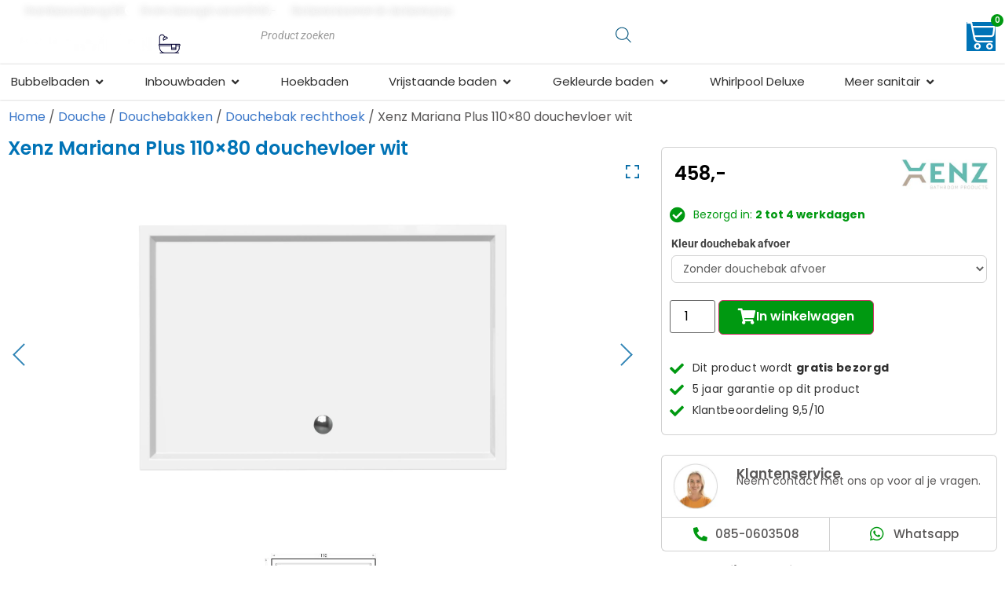

--- FILE ---
content_type: text/html; charset=UTF-8
request_url: https://badenwinkel.nl/product/xenz-mariana-plus-110x80-douchevloer-wit/
body_size: 47397
content:
<!doctype html><html lang="nl-NL"><head><script>(function(w,i,g){w[g]=w[g]||[];if(typeof w[g].push=='function')w[g].push(i)})
(window,'GTM-KNCGTXC','google_tags_first_party');</script><script>(function(w,d,s,l){w[l]=w[l]||[];(function(){w[l].push(arguments);})('set', 'developer_id.dYzg1YT', true);
		w[l].push({'gtm.start':new Date().getTime(),event:'gtm.js'});var f=d.getElementsByTagName(s)[0],
		j=d.createElement(s);j.async=true;j.src='/m72l/';
		f.parentNode.insertBefore(j,f);
		})(window,document,'script','dataLayer');</script><meta charset="UTF-8"><meta name="viewport" content="width=device-width, initial-scale=1"><link rel="profile" href="https://gmpg.org/xfn/11"><meta name='robots' content='index, follow, max-image-preview:large, max-snippet:-1, max-video-preview:-1' /> <script id="cookie-law-info-gcm-var-js">var _ckyGcm = {"status":true,"default_settings":[{"analytics":"denied","advertisement":"denied","functional":"denied","necessary":"granted","ad_user_data":"denied","ad_personalization":"denied","regions":"All"}],"wait_for_update":2000,"url_passthrough":false,"ads_data_redaction":false}</script> <script id="cookie-law-info-gcm-js" type="text/javascript" src="https://badenwinkel.nl/wp-content/plugins/cookie-law-info/lite/frontend/js/gcm.min.js"></script> <script id="cookieyes" type="text/javascript" src="https://cdn-cookieyes.com/client_data/b079e7035f8c9ac40da0a4e0/script.js"></script>  <script data-cfasync="false" data-pagespeed-no-defer>var gtm4wp_datalayer_name = "dataLayer";
	var dataLayer = dataLayer || [];
	const gtm4wp_use_sku_instead = 0;
	const gtm4wp_currency = 'EUR';
	const gtm4wp_product_per_impression = 10;
	const gtm4wp_clear_ecommerce = false;
	const gtm4wp_datalayer_max_timeout = 2000;</script> <title>Xenz Mariana Plus 110x80 douchevloer wit</title><meta name="description" content="Bekijk de Xenz Mariana Plus 110x80 douchevloer wit." /><link rel="canonical" href="https://badenwinkel.nl/product/xenz-mariana-plus-110x80-douchevloer-wit/" /><meta property="og:locale" content="nl_NL" /><meta property="og:type" content="product" /><meta property="og:title" content="Xenz Mariana Plus 110x80 douchevloer wit" /><meta property="og:description" content="Bekijk de Xenz Mariana Plus 110x80 douchevloer wit." /><meta property="og:url" content="https://badenwinkel.nl/product/xenz-mariana-plus-110x80-douchevloer-wit/" /><meta property="og:site_name" content="Badenwinkel" /><meta property="article:modified_time" content="2026-01-06T10:51:23+00:00" /><meta property="og:image" content="https://badenwinkel.nl/wp-content/uploads/2023/08/6660-01.jpg" /><meta property="og:image:width" content="2400" /><meta property="og:image:height" content="2400" /><meta property="og:image:type" content="image/jpeg" /><meta property="og:image" content="https://badenwinkel.nl/wp-content/uploads/2023/08/6633-01-2.jpg" /><meta property="og:image:width" content="2102" /><meta property="og:image:height" content="2102" /><meta property="og:image:type" content="image/jpeg" /><meta property="og:image" content="https://badenwinkel.nl/wp-content/uploads/2023/08/6633-xx.jpg" /><meta property="og:image:width" content="793" /><meta property="og:image:height" content="613" /><meta property="og:image:type" content="image/jpeg" /><meta name="twitter:card" content="summary_large_image" /><meta name="twitter:label1" content="Prijs" /><meta name="twitter:data1" content="&nbsp;458,00" /><meta name="twitter:label2" content="Beschikbaarheid" /><meta name="twitter:data2" content="Op voorraad" /> <script type="application/ld+json" class="yoast-schema-graph">{"@context":"https://schema.org","@graph":[{"@type":["WebPage","ItemPage"],"@id":"https://badenwinkel.nl/product/xenz-mariana-plus-110x80-douchevloer-wit/","url":"https://badenwinkel.nl/product/xenz-mariana-plus-110x80-douchevloer-wit/","name":"Xenz Mariana Plus 110x80 douchevloer wit","isPartOf":{"@id":"https://badenwinkel.nl/#website"},"primaryImageOfPage":{"@id":"https://badenwinkel.nl/product/xenz-mariana-plus-110x80-douchevloer-wit/#primaryimage"},"image":{"@id":"https://badenwinkel.nl/product/xenz-mariana-plus-110x80-douchevloer-wit/#primaryimage"},"thumbnailUrl":"https://badenwinkel.nl/wp-content/uploads/2023/08/6660-01.jpg","description":"Bekijk de Xenz Mariana Plus 110x80 douchevloer wit.","breadcrumb":{"@id":"https://badenwinkel.nl/product/xenz-mariana-plus-110x80-douchevloer-wit/#breadcrumb"},"inLanguage":"nl-NL","potentialAction":{"@type":"BuyAction","target":"https://badenwinkel.nl/product/xenz-mariana-plus-110x80-douchevloer-wit/"}},{"@type":"ImageObject","inLanguage":"nl-NL","@id":"https://badenwinkel.nl/product/xenz-mariana-plus-110x80-douchevloer-wit/#primaryimage","url":"https://badenwinkel.nl/wp-content/uploads/2023/08/6660-01.jpg","contentUrl":"https://badenwinkel.nl/wp-content/uploads/2023/08/6660-01.jpg","width":2400,"height":2400,"caption":"Xenz Mariana Plus 90x80 douchevloer wit - 6660 01"},{"@type":"BreadcrumbList","@id":"https://badenwinkel.nl/product/xenz-mariana-plus-110x80-douchevloer-wit/#breadcrumb","itemListElement":[{"@type":"ListItem","position":1,"name":"Home","item":"https://badenwinkel.nl/"},{"@type":"ListItem","position":2,"name":"Shop","item":"https://badenwinkel.nl/shop/"},{"@type":"ListItem","position":3,"name":"Xenz Mariana Plus 110&#215;80 douchevloer wit"}]},{"@type":"WebSite","@id":"https://badenwinkel.nl/#website","url":"https://badenwinkel.nl/","name":"Badenwinkel","description":"De baden specialist","publisher":{"@id":"https://badenwinkel.nl/#organization"},"potentialAction":[{"@type":"SearchAction","target":{"@type":"EntryPoint","urlTemplate":"https://badenwinkel.nl/?s={search_term_string}"},"query-input":{"@type":"PropertyValueSpecification","valueRequired":true,"valueName":"search_term_string"}}],"inLanguage":"nl-NL"},{"@type":"Organization","@id":"https://badenwinkel.nl/#organization","name":"Badenwinkel","url":"https://badenwinkel.nl/","logo":{"@type":"ImageObject","inLanguage":"nl-NL","@id":"https://badenwinkel.nl/#/schema/logo/image/","url":"https://badenwinkel.nl/wp-content/uploads/2023/02/Logo-factuur-2.png","contentUrl":"https://badenwinkel.nl/wp-content/uploads/2023/02/Logo-factuur-2.png","width":750,"height":154,"caption":"Badenwinkel"},"image":{"@id":"https://badenwinkel.nl/#/schema/logo/image/"},"hasMerchantReturnPolicy":{"@type":"MerchantReturnPolicy","merchantReturnLink":"https://badenwinkel.nl/retourneren/"}}]}</script> <meta property="product:brand" content="Xenz" /><meta property="product:price:amount" content="458.00" /><meta property="product:price:currency" content="EUR" /><meta property="og:availability" content="instock" /><meta property="product:availability" content="instock" /><meta property="product:retailer_item_id" content="6633-01" /><meta property="product:condition" content="new" /><link rel='dns-prefetch' href='//client.crisp.chat' /><link data-optimized="2" rel="stylesheet" href="https://badenwinkel.nl/wp-content/litespeed/css/cd5b114fb55c111fb28b419a778030c7.css?ver=fcb93" /><script>var __litespeed_var_0__="7c375a99bd",__litespeed_var_1__="fe54bec1dc";</script> <link rel='stylesheet' id='elementor-post-5-css' href='https://badenwinkel.nl/wp-content/uploads/elementor/css/post-5.css' media='all' /><link rel='stylesheet' id='elementor-post-83781-css' href='https://badenwinkel.nl/wp-content/uploads/elementor/css/post-83781.css' media='all' /><link rel='stylesheet' id='elementor-post-235-css' href='https://badenwinkel.nl/wp-content/uploads/elementor/css/post-235.css' media='all' /><link rel='stylesheet' id='elementor-post-304-css' href='https://badenwinkel.nl/wp-content/uploads/elementor/css/post-304.css' media='all' /> <script src="https://badenwinkel.nl/wp-includes/js/jquery/jquery.min.js" id="jquery-core-js"></script> <script data-optimized="1" src="https://badenwinkel.nl/wp-content/litespeed/js/f1a603ed4c4f1d89bdaea95320b30fba.js?ver=30fba" id="tp-woocommerce-product-gallery-tpslick-js" defer data-deferred="1"></script> <script data-optimized="1" src="https://badenwinkel.nl/wp-content/litespeed/js/6714a48beeb0a8ef7d614a9f533ac942.js?ver=ac942" id="tp-woocommerce-product-gallery-lity-js" defer data-deferred="1"></script> <script data-optimized="1" src="https://badenwinkel.nl/wp-content/litespeed/js/fe5d8ad5f1d9fae8fe4b373b8a837e05.js?ver=37e05" id="tp-woocommerce-product-gallery-jquery.zoom-js" defer data-deferred="1"></script> <script data-optimized="1" src="https://badenwinkel.nl/wp-content/litespeed/js/9f920294e4e70d818995fdcc08014dfa.js?ver=14dfa" id="tp-woocommerce-product-gallery-jquery.mousewheel.min-js" defer data-deferred="1"></script> <script data-optimized="1" src="https://badenwinkel.nl/wp-content/litespeed/js/8f3bfede7434dc0f2953579e461ccce9.js?ver=ccce9" id="tp-woocommerce-product-gallery-lightgallery-all.min-js" defer data-deferred="1"></script> <script data-optimized="1" id="tp-woocommerce-product-gallery-js-extra" src="[data-uri]" defer></script> <script data-optimized="1" src="https://badenwinkel.nl/wp-content/litespeed/js/fe2a62caf488b1ba021d70347f16e8e0.js?ver=6e8e0" id="tp-woocommerce-product-gallery-js" defer data-deferred="1"></script> <script data-optimized="1" src="https://badenwinkel.nl/wp-content/litespeed/js/aa35e0868c2a1538d04aab5b3eedda62.js?ver=dda62" id="woocommerce-group-attributes-public-js" defer data-deferred="1"></script> <script data-optimized="1" src="https://badenwinkel.nl/wp-content/litespeed/js/3e2f46df7d99048496c9f4c2117a97ca.js?ver=a97ca" id="wc-jquery-blockui-js" defer data-wp-strategy="defer"></script> <script data-optimized="1" id="wc-add-to-cart-js-extra" src="[data-uri]" defer></script> <script data-optimized="1" src="https://badenwinkel.nl/wp-content/litespeed/js/ebd368525ab4e49265565c9e52c47dcd.js?ver=47dcd" id="wc-add-to-cart-js" defer data-wp-strategy="defer"></script> <script data-optimized="1" id="wc-single-product-js-extra" src="[data-uri]" defer></script> <script data-optimized="1" src="https://badenwinkel.nl/wp-content/litespeed/js/42c8adae050047f0b5c405560b8a740e.js?ver=a740e" id="wc-single-product-js" defer data-wp-strategy="defer"></script> <script data-optimized="1" src="https://badenwinkel.nl/wp-content/litespeed/js/b1dae4c3e19065cf676800328caf848f.js?ver=f848f" id="wc-js-cookie-js" defer data-wp-strategy="defer"></script> <script data-optimized="1" id="woocommerce-js-extra" src="[data-uri]" defer></script> <script data-optimized="1" src="https://badenwinkel.nl/wp-content/litespeed/js/dbeec18b59b4ddc30bd1d90c04df7664.js?ver=f7664" id="woocommerce-js" defer data-wp-strategy="defer"></script> <script data-optimized="1" src="https://badenwinkel.nl/wp-content/litespeed/js/2362b336855746e27e117159e1ecdc72.js?ver=cdc72" id="slick-js" defer data-deferred="1"></script> <script data-optimized="1" src="https://badenwinkel.nl/wp-content/litespeed/js/3b8f703614bffbe019bae8a5ec9ebe64.js?ver=ebe64" id="fancybox-js" defer data-deferred="1"></script> <link rel="https://api.w.org/" href="https://badenwinkel.nl/wp-json/" /><link rel="alternate" title="JSON" type="application/json" href="https://badenwinkel.nl/wp-json/wp/v2/product/33185" /> <script data-optimized="1" type="text/javascript" src="[data-uri]" defer></script> 
 <script data-cfasync="false" data-pagespeed-no-defer>var dataLayer_content = {"pagePostType":"product","pagePostType2":"single-product","pagePostAuthor":"Joost","productRatingCounts":[],"productAverageRating":0,"productReviewCount":0,"productType":"simple","productIsVariable":0};
	dataLayer.push( dataLayer_content );</script> <script data-cfasync="false" data-pagespeed-no-defer>(function(w,d,s,l,i){w[l]=w[l]||[];w[l].push({'gtm.start':
new Date().getTime(),event:'gtm.js'});var f=d.getElementsByTagName(s)[0],
j=d.createElement(s),dl=l!='dataLayer'?'&l='+l:'';j.async=true;j.src=
'//www.googletagmanager.com/gtm.js?id='+i+dl;f.parentNode.insertBefore(j,f);
})(window,document,'script','dataLayer','GTM-KNCGTXC');</script> 
<noscript><style>.woocommerce-product-gallery{ opacity: 1 !important; }</style></noscript><meta name="generator" content="Elementor 3.34.1; features: additional_custom_breakpoints; settings: css_print_method-external, google_font-enabled, font_display-auto"> <script data-optimized="1" src="[data-uri]" defer></script><link rel="icon" href="https://badenwinkel.nl/wp-content/uploads/2025/03/cropped-20250331-favicon-3-32x32.png" sizes="32x32" /><link rel="icon" href="https://badenwinkel.nl/wp-content/uploads/2025/03/cropped-20250331-favicon-3-192x192.png" sizes="192x192" /><link rel="apple-touch-icon" href="https://badenwinkel.nl/wp-content/uploads/2025/03/cropped-20250331-favicon-3-180x180.png" /><meta name="msapplication-TileImage" content="https://badenwinkel.nl/wp-content/uploads/2025/03/cropped-20250331-favicon-3-270x270.png" /></head><body class="wp-singular product-template-default single single-product postid-33185 wp-custom-logo wp-embed-responsive wp-theme-hello-elementor wp-child-theme-hello-theme-child theme-hello-elementor woocommerce woocommerce-page woocommerce-no-js hello-elementor-default e-wc-message-notice wpc_show_bottom_widget elementor-default elementor-template-full-width elementor-kit-5 elementor-page-304"><a class="skip-link screen-reader-text" href="#content">Ga naar de inhoud</a><header data-elementor-type="header" data-elementor-id="83781" class="elementor elementor-83781 elementor-location-header" data-elementor-post-type="elementor_library"><div class="elementor-element elementor-element-9a83a37 e-flex e-con-boxed e-con e-parent" data-id="9a83a37" data-element_type="container" data-settings="{&quot;sticky&quot;:&quot;top&quot;,&quot;sticky_on&quot;:[&quot;desktop&quot;],&quot;animation&quot;:&quot;none&quot;,&quot;sticky_offset&quot;:0,&quot;sticky_effects_offset&quot;:0,&quot;sticky_anchor_link_offset&quot;:0}"><div class="e-con-inner"><div class="elementor-element elementor-element-19eb519 e-con-full e-flex e-con e-child" data-id="19eb519" data-element_type="container"><div class="elementor-element elementor-element-ee7f5ad elementor-icon-list--layout-inline elementor-align-start elementor-tablet-align-start elementor-hidden-mobile elementor-list-item-link-full_width elementor-widget elementor-widget-icon-list" data-id="ee7f5ad" data-element_type="widget" data-widget_type="icon-list.default"><div class="elementor-widget-container"><ul class="elementor-icon-list-items elementor-inline-items"><li class="elementor-icon-list-item elementor-inline-item">
<a href="https://www.keurmerk.info/webwinkel/?key=17262" target="_blank" rel="nofollow"><span class="elementor-icon-list-icon">
<i aria-hidden="true" class="fas fa-check-circle"></i>						</span>
<span class="elementor-icon-list-text">Klantbeoordeling 9,5</span>
</a></li><li class="elementor-icon-list-item elementor-inline-item">
<span class="elementor-icon-list-icon">
<i aria-hidden="true" class="fas fa-check-circle"></i>						</span>
<span class="elementor-icon-list-text">Gratis bezorgd vanaf €100,-</span></li><li class="elementor-icon-list-item elementor-inline-item">
<span class="elementor-icon-list-icon">
<i aria-hidden="true" class="fas fa-check-circle"></i>						</span>
<span class="elementor-icon-list-text">De beste kwaliteit én de beste prijs</span></li></ul></div></div><div class="elementor-element elementor-element-dc9a645 elementor-icon-list--layout-inline elementor-align-start elementor-tablet-align-start elementor-mobile-align-center elementor-hidden-desktop elementor-hidden-tablet elementor-list-item-link-full_width elementor-widget elementor-widget-icon-list" data-id="dc9a645" data-element_type="widget" data-widget_type="icon-list.default"><div class="elementor-widget-container"><ul class="elementor-icon-list-items elementor-inline-items"><li class="elementor-icon-list-item elementor-inline-item">
<a href="https://www.keurmerk.info/webwinkel/?key=17262" target="_blank" rel="nofollow"><span class="elementor-icon-list-icon">
<i aria-hidden="true" class="fas fa-check-circle"></i>						</span>
<span class="elementor-icon-list-text">Klantbeoordeling 9,5</span>
</a></li><li class="elementor-icon-list-item elementor-inline-item">
<span class="elementor-icon-list-icon">
<i aria-hidden="true" class="fas fa-check-circle"></i>						</span>
<span class="elementor-icon-list-text">Gratis bezorgd vanaf €100</span></li></ul></div></div></div></div></div><div class="elementor-element elementor-element-c8ccb70 e-flex e-con-boxed e-con e-parent" data-id="c8ccb70" data-element_type="container" data-settings="{&quot;sticky&quot;:&quot;top&quot;,&quot;sticky_on&quot;:[&quot;desktop&quot;],&quot;animation&quot;:&quot;none&quot;,&quot;sticky_offset&quot;:0,&quot;sticky_effects_offset&quot;:0,&quot;sticky_anchor_link_offset&quot;:0}"><div class="e-con-inner"><div class="elementor-element elementor-element-af10036 e-con-full e-flex e-con e-child" data-id="af10036" data-element_type="container" data-settings="{&quot;background_background&quot;:&quot;classic&quot;}"><div class="elementor-element elementor-element-14bceae elementor-widget-mobile__width-inherit logo2 elementor-widget elementor-widget-theme-site-logo elementor-widget-image" data-id="14bceae" data-element_type="widget" data-widget_type="theme-site-logo.default"><div class="elementor-widget-container">
<a href="https://badenwinkel.nl">
<img width="400" height="60" src="https://badenwinkel.nl/wp-content/uploads/2022/11/Badenwinkel-400-x-60-px-1.png" class="attachment-full size-full wp-image-22209" alt="Badenwinkel 400 x 60 px 1" srcset="https://badenwinkel.nl/wp-content/uploads/2022/11/Badenwinkel-400-x-60-px-1.png 400w, https://badenwinkel.nl/wp-content/uploads/2022/11/Badenwinkel-400-x-60-px-1-300x45.png 300w, https://badenwinkel.nl/wp-content/uploads/2022/11/Badenwinkel-400-x-60-px-1-64x10.png 64w" sizes="(max-width: 400px) 100vw, 400px" />				</a></div></div></div><div class="elementor-element elementor-element-ec8e88a e-con-full e-flex e-con e-child" data-id="ec8e88a" data-element_type="container"><div class="elementor-element elementor-element-c99e046 elementor-widget elementor-widget-shortcode" data-id="c99e046" data-element_type="widget" data-widget_type="shortcode.default"><div class="elementor-widget-container"><div class="elementor-shortcode"><div  class="dgwt-wcas-search-wrapp dgwt-wcas-has-submit woocommerce dgwt-wcas-style-solaris js-dgwt-wcas-layout-classic dgwt-wcas-layout-classic js-dgwt-wcas-mobile-overlay-enabled"><form class="dgwt-wcas-search-form" role="search" action="https://badenwinkel.nl/" method="get"><div class="dgwt-wcas-sf-wrapp">
<label class="screen-reader-text"
for="dgwt-wcas-search-input-1">
Producten zoeken			</label><input
id="dgwt-wcas-search-input-1"
type="search"
class="dgwt-wcas-search-input"
name="s"
value=""
placeholder="Product zoeken"
autocomplete="off"
/><div class="dgwt-wcas-preloader"></div><div class="dgwt-wcas-voice-search"></div><button type="submit"
aria-label="Zoeken"
class="dgwt-wcas-search-submit">				<svg
class="dgwt-wcas-ico-magnifier" xmlns="http://www.w3.org/2000/svg"
xmlns:xlink="http://www.w3.org/1999/xlink" x="0px" y="0px"
viewBox="0 0 51.539 51.361" xml:space="preserve">
<path 						d="M51.539,49.356L37.247,35.065c3.273-3.74,5.272-8.623,5.272-13.983c0-11.742-9.518-21.26-21.26-21.26 S0,9.339,0,21.082s9.518,21.26,21.26,21.26c5.361,0,10.244-1.999,13.983-5.272l14.292,14.292L51.539,49.356z M2.835,21.082 c0-10.176,8.249-18.425,18.425-18.425s18.425,8.249,18.425,18.425S31.436,39.507,21.26,39.507S2.835,31.258,2.835,21.082z"/>
</svg>
</button>
<input type="hidden" name="post_type" value="product"/>
<input type="hidden" name="dgwt_wcas" value="1"/></div></form></div></div></div></div></div><div class="elementor-element elementor-element-c271e5c elementor-hidden-mobile e-con-full e-flex e-con e-child" data-id="c271e5c" data-element_type="container"><div class="elementor-element elementor-element-e4eb63d elementor-align-center elementor-hidden-mobile elementor-hidden-desktop elementor-hidden-tablet elementor-icon-list--layout-traditional elementor-list-item-link-full_width elementor-widget elementor-widget-icon-list" data-id="e4eb63d" data-element_type="widget" data-widget_type="icon-list.default"><div class="elementor-widget-container"><ul class="elementor-icon-list-items"><li class="elementor-icon-list-item">
<a href="https://wa.me/message/NROHY2TUUVYWL1"><span class="elementor-icon-list-text">Advies op maat</span>
</a></li></ul></div></div></div><div class="elementor-element elementor-element-38d05c3 e-con-full e-flex e-con e-child" data-id="38d05c3" data-element_type="container"><div class="elementor-element elementor-element-b115a8d toggle-icon--cart-medium elementor-menu-cart--items-indicator-bubble elementor-menu-cart--cart-type-side-cart elementor-menu-cart--show-remove-button-yes elementor-widget elementor-widget-woocommerce-menu-cart" data-id="b115a8d" data-element_type="widget" data-settings="{&quot;automatically_open_cart&quot;:&quot;yes&quot;,&quot;cart_type&quot;:&quot;side-cart&quot;,&quot;open_cart&quot;:&quot;click&quot;}" data-widget_type="woocommerce-menu-cart.default"><div class="elementor-widget-container"><div class="elementor-menu-cart__wrapper"><div class="elementor-menu-cart__toggle_wrapper"><div class="elementor-menu-cart__container elementor-lightbox" aria-hidden="true"><div class="elementor-menu-cart__main" aria-hidden="true"><div class="elementor-menu-cart__close-button"></div><div class="widget_shopping_cart_content"></div></div></div><div class="elementor-menu-cart__toggle elementor-button-wrapper">
<a id="elementor-menu-cart__toggle_button" href="#" class="elementor-menu-cart__toggle_button elementor-button elementor-size-sm" aria-expanded="false">
<span class="elementor-button-text"><span class="woocommerce-Price-amount amount"><bdi><span class="woocommerce-Price-currencySymbol"></span>&nbsp;0,00</bdi></span></span>
<span class="elementor-button-icon">
<span class="elementor-button-icon-qty" data-counter="0">0</span>
<i class="eicon-cart-medium"></i>					<span class="elementor-screen-only">Winkelwagen</span>
</span>
</a></div></div></div></div></div></div></div></div><section class="elementor-section elementor-top-section elementor-element elementor-element-d33c987 elementor-section-boxed elementor-section-height-default elementor-section-height-default" data-id="d33c987" data-element_type="section" id="header2" data-settings="{&quot;sticky&quot;:&quot;top&quot;,&quot;sticky_on&quot;:[&quot;desktop&quot;,&quot;mobile&quot;],&quot;background_background&quot;:&quot;classic&quot;,&quot;sticky_offset&quot;:53,&quot;sticky_offset_mobile&quot;:0,&quot;sticky_effects_offset&quot;:0,&quot;sticky_anchor_link_offset&quot;:0}"><div class="elementor-background-overlay"></div><div class="elementor-container elementor-column-gap-default"><div class="elementor-column elementor-col-50 elementor-top-column elementor-element elementor-element-12eed660" data-id="12eed660" data-element_type="column" data-settings="{&quot;background_background&quot;:&quot;classic&quot;}"><div class="elementor-widget-wrap elementor-element-populated"><div class="elementor-background-overlay"></div><div class="elementor-element elementor-element-4cc1c63e elementor-hidden-tablet elementor-hidden-mobile e-full_width e-n-menu-layout-horizontal e-n-menu-tablet elementor-widget elementor-widget-n-menu" data-id="4cc1c63e" data-element_type="widget" data-settings="{&quot;menu_items&quot;:[{&quot;item_title&quot;:&quot;Bubbelbaden&quot;,&quot;_id&quot;:&quot;39e9deb&quot;,&quot;item_dropdown_content&quot;:&quot;yes&quot;,&quot;item_link&quot;:{&quot;url&quot;:&quot;https:\/\/badenwinkel.nl\/categorie\/baden\/bubbelbaden\/&quot;,&quot;is_external&quot;:&quot;&quot;,&quot;nofollow&quot;:&quot;&quot;,&quot;custom_attributes&quot;:&quot;&quot;},&quot;item_icon&quot;:{&quot;value&quot;:&quot;&quot;,&quot;library&quot;:&quot;&quot;},&quot;item_icon_active&quot;:null,&quot;element_id&quot;:&quot;&quot;},{&quot;item_title&quot;:&quot;Inbouwbaden&quot;,&quot;_id&quot;:&quot;cc1bbce&quot;,&quot;item_dropdown_content&quot;:&quot;yes&quot;,&quot;item_link&quot;:{&quot;url&quot;:&quot;https:\/\/badenwinkel.nl\/categorie\/baden\/inbouwbad\/&quot;,&quot;is_external&quot;:&quot;&quot;,&quot;nofollow&quot;:&quot;&quot;,&quot;custom_attributes&quot;:&quot;&quot;},&quot;item_icon&quot;:{&quot;value&quot;:&quot;&quot;,&quot;library&quot;:&quot;&quot;},&quot;item_icon_active&quot;:null,&quot;element_id&quot;:&quot;&quot;},{&quot;item_title&quot;:&quot;Hoekbaden&quot;,&quot;_id&quot;:&quot;2a0e53b&quot;,&quot;item_dropdown_content&quot;:&quot;&quot;,&quot;item_link&quot;:{&quot;url&quot;:&quot;https:\/\/badenwinkel.nl\/categorie\/baden\/hoekbaden\/&quot;,&quot;is_external&quot;:&quot;&quot;,&quot;nofollow&quot;:&quot;&quot;,&quot;custom_attributes&quot;:&quot;&quot;},&quot;item_icon&quot;:{&quot;value&quot;:&quot;&quot;,&quot;library&quot;:&quot;&quot;},&quot;item_icon_active&quot;:null,&quot;element_id&quot;:&quot;&quot;},{&quot;_id&quot;:&quot;59471e8&quot;,&quot;item_title&quot;:&quot;Vrijstaande baden&quot;,&quot;item_dropdown_content&quot;:&quot;yes&quot;,&quot;item_link&quot;:{&quot;url&quot;:&quot;https:\/\/badenwinkel.nl\/categorie\/baden\/vrijstaande-baden\/&quot;,&quot;is_external&quot;:&quot;&quot;,&quot;nofollow&quot;:&quot;&quot;,&quot;custom_attributes&quot;:&quot;&quot;},&quot;item_icon&quot;:{&quot;value&quot;:&quot;&quot;,&quot;library&quot;:&quot;&quot;},&quot;item_icon_active&quot;:null,&quot;element_id&quot;:&quot;&quot;},{&quot;_id&quot;:&quot;ecc41a0&quot;,&quot;item_title&quot;:&quot;Gekleurde baden&quot;,&quot;item_dropdown_content&quot;:&quot;yes&quot;,&quot;item_link&quot;:{&quot;url&quot;:&quot;https:\/\/badenwinkel.nl\/categorie\/baden\/gekleurde-baden\/&quot;,&quot;is_external&quot;:&quot;&quot;,&quot;nofollow&quot;:&quot;&quot;,&quot;custom_attributes&quot;:&quot;&quot;},&quot;item_icon&quot;:{&quot;value&quot;:&quot;&quot;,&quot;library&quot;:&quot;&quot;},&quot;item_icon_active&quot;:null,&quot;element_id&quot;:&quot;&quot;},{&quot;item_title&quot;:&quot;Whirlpool Deluxe&quot;,&quot;item_dropdown_content&quot;:&quot;&quot;,&quot;item_link&quot;:{&quot;url&quot;:&quot;https:\/\/badenwinkel.nl\/categorie\/baden\/whirlpool-deluxe\/&quot;,&quot;is_external&quot;:&quot;&quot;,&quot;nofollow&quot;:&quot;&quot;,&quot;custom_attributes&quot;:&quot;&quot;},&quot;_id&quot;:&quot;5cfb054&quot;,&quot;item_icon&quot;:{&quot;value&quot;:&quot;&quot;,&quot;library&quot;:&quot;&quot;},&quot;item_icon_active&quot;:null,&quot;element_id&quot;:&quot;&quot;},{&quot;_id&quot;:&quot;ba23d85&quot;,&quot;item_title&quot;:&quot;Meer sanitair&quot;,&quot;item_dropdown_content&quot;:&quot;yes&quot;,&quot;element_id&quot;:&quot;meersanitair&quot;,&quot;item_link&quot;:{&quot;url&quot;:&quot;https:\/\/badenwinkel.nl\/assortiment#sanitair&quot;,&quot;is_external&quot;:&quot;&quot;,&quot;nofollow&quot;:&quot;&quot;,&quot;custom_attributes&quot;:&quot;&quot;},&quot;item_icon&quot;:{&quot;value&quot;:&quot;&quot;,&quot;library&quot;:&quot;&quot;},&quot;item_icon_active&quot;:null}],&quot;item_position_horizontal&quot;:&quot;start&quot;,&quot;item_position_horizontal_tablet&quot;:&quot;start&quot;,&quot;item_position_horizontal_mobile&quot;:&quot;start&quot;,&quot;menu_item_title_distance_from_content&quot;:{&quot;unit&quot;:&quot;px&quot;,&quot;size&quot;:&quot;&quot;,&quot;sizes&quot;:[]},&quot;open_animation&quot;:&quot;fadeIn&quot;,&quot;content_width&quot;:&quot;full_width&quot;,&quot;item_layout&quot;:&quot;horizontal&quot;,&quot;open_on&quot;:&quot;hover&quot;,&quot;horizontal_scroll&quot;:&quot;disable&quot;,&quot;breakpoint_selector&quot;:&quot;tablet&quot;,&quot;menu_item_title_distance_from_content_tablet&quot;:{&quot;unit&quot;:&quot;px&quot;,&quot;size&quot;:&quot;&quot;,&quot;sizes&quot;:[]},&quot;menu_item_title_distance_from_content_mobile&quot;:{&quot;unit&quot;:&quot;px&quot;,&quot;size&quot;:&quot;&quot;,&quot;sizes&quot;:[]}}" data-widget_type="mega-menu.default"><div class="elementor-widget-container"><nav class="e-n-menu" data-widget-number="128" aria-label="Menu">
<button class="e-n-menu-toggle" id="menu-toggle-128" aria-haspopup="true" aria-expanded="false" aria-controls="menubar-128" aria-label="Menu toggle">
<span class="e-n-menu-toggle-icon e-open">
<i class="eicon-menu-bar"></i>			</span>
<span class="e-n-menu-toggle-icon e-close">
<i class="fas fa-angle-up"></i>			</span>
</button><div class="e-n-menu-wrapper" id="menubar-128" aria-labelledby="menu-toggle-128"><ul class="e-n-menu-heading"><li class="e-n-menu-item"><div id="e-n-menu-title-1281" class="e-n-menu-title">
<a class="e-n-menu-title-container e-focus e-link" href="https://badenwinkel.nl/categorie/baden/bubbelbaden/">												<span class="e-n-menu-title-text">
Bubbelbaden						</span>
</a>											<button id="e-n-menu-dropdown-icon-1281" class="e-n-menu-dropdown-icon e-focus" data-tab-index="1" aria-haspopup="true" aria-expanded="false" aria-controls="e-n-menu-content-1281" >
<span class="e-n-menu-dropdown-icon-opened">
<i aria-hidden="true" class="fas fa-angle-up"></i>								<span class="elementor-screen-only">Sluit Bubbelbaden</span>
</span>
<span class="e-n-menu-dropdown-icon-closed">
<i aria-hidden="true" class="fas fa-angle-down"></i>								<span class="elementor-screen-only">Open Bubbelbaden</span>
</span>
</button></div><div class="e-n-menu-content"><div id="e-n-menu-content-1281" data-tab-index="1" aria-labelledby="e-n-menu-dropdown-icon-1281" class="elementor-element elementor-element-56278956 e-flex e-con-boxed e-con e-child" data-id="56278956" data-element_type="container"><div class="e-con-inner"><div class="elementor-element elementor-element-75d4cac8 e-con-full e-flex e-con e-child" data-id="75d4cac8" data-element_type="container"><div class="elementor-element elementor-element-6023aba2 elementor-widget elementor-widget-heading" data-id="6023aba2" data-element_type="widget" data-widget_type="heading.default"><div class="elementor-widget-container"><div class="elementor-heading-title elementor-size-default"><a href="https://badenwinkel.nl/categorie/baden/bubbelbaden/">Alle bubbelbaden</a></div></div></div><div class="elementor-element elementor-element-3bda3c2 elementor-widget elementor-widget-heading" data-id="3bda3c2" data-element_type="widget" data-widget_type="heading.default"><div class="elementor-widget-container"><div class="elementor-heading-title elementor-size-default"><a href="https://badenwinkel.nl/categorie/baden/bubbelbaden/inbouw-bubbelbad/">Inbouw bubbelbad</a></div></div></div><div class="elementor-element elementor-element-3a14a7d1 elementor-widget elementor-widget-heading" data-id="3a14a7d1" data-element_type="widget" data-widget_type="heading.default"><div class="elementor-widget-container"><div class="elementor-heading-title elementor-size-default"><a href="https://badenwinkel.nl/categorie/baden/bubbelbaden/2-persoons-bubbelbad/">2 persoons bubbelbad</a></div></div></div><div class="elementor-element elementor-element-60da0848 elementor-widget elementor-widget-heading" data-id="60da0848" data-element_type="widget" data-widget_type="heading.default"><div class="elementor-widget-container"><div class="elementor-heading-title elementor-size-default"><a href="https://badenwinkel.nl/categorie/baden/bubbelbaden/hoek-bubbelbad">Hoek bubbelbad</a></div></div></div><div class="elementor-element elementor-element-364f1374 elementor-widget elementor-widget-heading" data-id="364f1374" data-element_type="widget" data-widget_type="heading.default"><div class="elementor-widget-container"><div class="elementor-heading-title elementor-size-default"><a href="https://badenwinkel.nl/categorie/baden/bubbelbaden/vrijstaand-bubbelbad/">Vrijstaand bubbelbad</a></div></div></div></div></div></div></div></li><li class="e-n-menu-item"><div id="e-n-menu-title-1282" class="e-n-menu-title">
<a class="e-n-menu-title-container e-focus e-link" href="https://badenwinkel.nl/categorie/baden/inbouwbad/">												<span class="e-n-menu-title-text">
Inbouwbaden						</span>
</a>											<button id="e-n-menu-dropdown-icon-1282" class="e-n-menu-dropdown-icon e-focus" data-tab-index="2" aria-haspopup="true" aria-expanded="false" aria-controls="e-n-menu-content-1282" >
<span class="e-n-menu-dropdown-icon-opened">
<i aria-hidden="true" class="fas fa-angle-up"></i>								<span class="elementor-screen-only">Sluit Inbouwbaden</span>
</span>
<span class="e-n-menu-dropdown-icon-closed">
<i aria-hidden="true" class="fas fa-angle-down"></i>								<span class="elementor-screen-only">Open Inbouwbaden</span>
</span>
</button></div><div class="e-n-menu-content"><div id="e-n-menu-content-1282" data-tab-index="2" aria-labelledby="e-n-menu-dropdown-icon-1282" class="elementor-element elementor-element-64c3fcfc e-flex e-con-boxed e-con e-child" data-id="64c3fcfc" data-element_type="container"><div class="e-con-inner"><div class="elementor-element elementor-element-71ed1351 e-con-full e-flex e-con e-child" data-id="71ed1351" data-element_type="container"><div class="elementor-element elementor-element-476de034 elementor-widget elementor-widget-heading" data-id="476de034" data-element_type="widget" data-widget_type="heading.default"><div class="elementor-widget-container"><div class="elementor-heading-title elementor-size-default"><a href="https://badenwinkel.nl/categorie/baden/inbouwbad/">Alle inbouwbaden</a></div></div></div><div class="elementor-element elementor-element-597db453 elementor-widget elementor-widget-heading" data-id="597db453" data-element_type="widget" data-widget_type="heading.default"><div class="elementor-widget-container"><div class="elementor-heading-title elementor-size-default"><a href="https://badenwinkel.nl/categorie/baden/inbouwbad/1-persoons-bad/">1 persoons bad</a></div></div></div><div class="elementor-element elementor-element-a7a8858 elementor-widget elementor-widget-heading" data-id="a7a8858" data-element_type="widget" data-widget_type="heading.default"><div class="elementor-widget-container"><div class="elementor-heading-title elementor-size-default"><a href="https://badenwinkel.nl/categorie/baden/inbouwbad/2-persoons-bad/">2 persoons bad</a></div></div></div><div class="elementor-element elementor-element-5227a4af elementor-widget elementor-widget-heading" data-id="5227a4af" data-element_type="widget" data-widget_type="heading.default"><div class="elementor-widget-container"><div class="elementor-heading-title elementor-size-default"><a href="https://badenwinkel.nl/categorie/baden/inbouwbad/douchebad/">Douchebad</a></div></div></div></div></div></div></div></li><li class="e-n-menu-item"><div id="e-n-menu-title-1283" class="e-n-menu-title">
<a class="e-n-menu-title-container e-focus e-link" href="https://badenwinkel.nl/categorie/baden/hoekbaden/">												<span class="e-n-menu-title-text">
Hoekbaden						</span>
</a></div></li><li class="e-n-menu-item"><div id="e-n-menu-title-1284" class="e-n-menu-title">
<a class="e-n-menu-title-container e-focus e-link" href="https://badenwinkel.nl/categorie/baden/vrijstaande-baden/">												<span class="e-n-menu-title-text">
Vrijstaande baden						</span>
</a>											<button id="e-n-menu-dropdown-icon-1284" class="e-n-menu-dropdown-icon e-focus" data-tab-index="4" aria-haspopup="true" aria-expanded="false" aria-controls="e-n-menu-content-1284" >
<span class="e-n-menu-dropdown-icon-opened">
<i aria-hidden="true" class="fas fa-angle-up"></i>								<span class="elementor-screen-only">Sluit Vrijstaande baden</span>
</span>
<span class="e-n-menu-dropdown-icon-closed">
<i aria-hidden="true" class="fas fa-angle-down"></i>								<span class="elementor-screen-only">Open Vrijstaande baden</span>
</span>
</button></div><div class="e-n-menu-content"><div id="e-n-menu-content-1284" data-tab-index="4" aria-labelledby="e-n-menu-dropdown-icon-1284" class="elementor-element elementor-element-560eced0 e-flex e-con-boxed e-con e-child" data-id="560eced0" data-element_type="container"><div class="e-con-inner"><div class="elementor-element elementor-element-665cd6c0 e-flex e-con-boxed e-con e-child" data-id="665cd6c0" data-element_type="container"><div class="e-con-inner"><div class="elementor-element elementor-element-68e79c87 elementor-widget elementor-widget-heading" data-id="68e79c87" data-element_type="widget" data-widget_type="heading.default"><div class="elementor-widget-container"><div class="elementor-heading-title elementor-size-default"><a href="https://badenwinkel.nl/categorie/baden/vrijstaande-baden/">Alle vrijstaande baden</a></div></div></div><div class="elementor-element elementor-element-23b08ba7 elementor-widget elementor-widget-heading" data-id="23b08ba7" data-element_type="widget" data-widget_type="heading.default"><div class="elementor-widget-container"><div class="elementor-heading-title elementor-size-default"><a href="https://badenwinkel.nl/categorie/baden/vrijstaande-baden/variant-vrijstaand-bad-geheel-vrijstaand/">Vrijstaand bad</a></div></div></div><div class="elementor-element elementor-element-3207bf8 elementor-widget elementor-widget-heading" data-id="3207bf8" data-element_type="widget" data-widget_type="heading.default"><div class="elementor-widget-container"><div class="elementor-heading-title elementor-size-default"><a href="https://badenwinkel.nl/categorie/baden/vrijstaande-baden/half-vrijstaand-bad/">Half vrijstaand bad</a></div></div></div><div class="elementor-element elementor-element-a65e604 elementor-widget elementor-widget-heading" data-id="a65e604" data-element_type="widget" data-widget_type="heading.default"><div class="elementor-widget-container"><div class="elementor-heading-title elementor-size-default"><a href="https://badenwinkel.nl/categorie/baden/vrijstaande-baden/half-vrijstaand-hoekbad/">Half vrijstaand hoekbad</a></div></div></div></div></div></div></div></div></li><li class="e-n-menu-item"><div id="e-n-menu-title-1285" class="e-n-menu-title">
<a class="e-n-menu-title-container e-focus e-link" href="https://badenwinkel.nl/categorie/baden/gekleurde-baden/">												<span class="e-n-menu-title-text">
Gekleurde baden						</span>
</a>											<button id="e-n-menu-dropdown-icon-1285" class="e-n-menu-dropdown-icon e-focus" data-tab-index="5" aria-haspopup="true" aria-expanded="false" aria-controls="e-n-menu-content-1285" >
<span class="e-n-menu-dropdown-icon-opened">
<i aria-hidden="true" class="fas fa-angle-up"></i>								<span class="elementor-screen-only">Sluit Gekleurde baden</span>
</span>
<span class="e-n-menu-dropdown-icon-closed">
<i aria-hidden="true" class="fas fa-angle-down"></i>								<span class="elementor-screen-only">Open Gekleurde baden</span>
</span>
</button></div><div class="e-n-menu-content"><div id="e-n-menu-content-1285" data-tab-index="5" aria-labelledby="e-n-menu-dropdown-icon-1285" class="elementor-element elementor-element-5c2813b7 e-flex e-con-boxed e-con e-child" data-id="5c2813b7" data-element_type="container"><div class="e-con-inner"><div class="elementor-element elementor-element-67e6c863 e-flex e-con-boxed e-con e-child" data-id="67e6c863" data-element_type="container"><div class="e-con-inner"><div class="elementor-element elementor-element-6d8fbe7f elementor-widget elementor-widget-heading" data-id="6d8fbe7f" data-element_type="widget" data-widget_type="heading.default"><div class="elementor-widget-container"><div class="elementor-heading-title elementor-size-default"><a href="https://badenwinkel.nl/categorie/baden/gekleurde-baden/zwart-bad/">Zwart bad</a></div></div></div><div class="elementor-element elementor-element-4826e35e elementor-widget elementor-widget-heading" data-id="4826e35e" data-element_type="widget" data-widget_type="heading.default"><div class="elementor-widget-container"><div class="elementor-heading-title elementor-size-default"><a href="https://badenwinkel.nl/categorie/mat-wit-bad/">Mat wit bad</a></div></div></div><div class="elementor-element elementor-element-6b926235 elementor-widget elementor-widget-heading" data-id="6b926235" data-element_type="widget" data-widget_type="heading.default"><div class="elementor-widget-container"><div class="elementor-heading-title elementor-size-default"><a href="https://badenwinkel.nl/categorie/baden/gekleurde-baden/grijs-bad/">Grijs bad</a></div></div></div><div class="elementor-element elementor-element-23422ce elementor-widget elementor-widget-heading" data-id="23422ce" data-element_type="widget" data-widget_type="heading.default"><div class="elementor-widget-container"><div class="elementor-heading-title elementor-size-default"><a href="https://badenwinkel.nl/categorie/baden/gekleurde-baden/">Alle gekleurde baden</a></div></div></div></div></div></div></div></div></li><li class="e-n-menu-item"><div id="e-n-menu-title-1286" class="e-n-menu-title">
<a class="e-n-menu-title-container e-focus e-link" href="https://badenwinkel.nl/categorie/baden/whirlpool-deluxe/">												<span class="e-n-menu-title-text">
Whirlpool Deluxe						</span>
</a></div></li><li class="e-n-menu-item"><div id="meersanitair" class="e-n-menu-title e-anchor">
<a class="e-n-menu-title-container e-focus e-link" href="https://badenwinkel.nl/assortiment#sanitair" aria-current="page">												<span class="e-n-menu-title-text">
Meer sanitair						</span>
</a>											<button id="e-n-menu-dropdown-icon-1287" class="e-n-menu-dropdown-icon e-focus" data-tab-index="7" aria-haspopup="true" aria-expanded="false" aria-controls="e-n-menu-content-1287" >
<span class="e-n-menu-dropdown-icon-opened">
<i aria-hidden="true" class="fas fa-angle-up"></i>								<span class="elementor-screen-only">Sluit Meer sanitair</span>
</span>
<span class="e-n-menu-dropdown-icon-closed">
<i aria-hidden="true" class="fas fa-angle-down"></i>								<span class="elementor-screen-only">Open Meer sanitair</span>
</span>
</button></div><div class="e-n-menu-content"><div id="e-n-menu-content-1287" data-tab-index="7" aria-labelledby="e-n-menu-dropdown-icon-1287" class="elementor-element elementor-element-7b3a6ace e-flex e-con-boxed e-con e-child" data-id="7b3a6ace" data-element_type="container"><div class="e-con-inner"><div class="elementor-element elementor-element-4fa2d2b0 e-con-full e-flex e-con e-child" data-id="4fa2d2b0" data-element_type="container"><div class="elementor-element elementor-element-40929e54 elementor-widget elementor-widget-heading" data-id="40929e54" data-element_type="widget" data-widget_type="heading.default"><div class="elementor-widget-container"><div class="elementor-heading-title elementor-size-default"><a href="https://badenwinkel.nl/categorie/accessoires/">Accesoires</a></div></div></div><div class="elementor-element elementor-element-65d891ce elementor-widget elementor-widget-heading" data-id="65d891ce" data-element_type="widget" data-widget_type="heading.default"><div class="elementor-widget-container"><div class="elementor-heading-title elementor-size-default"><a href="https://badenwinkel.nl/categorie/baden/badafvoeren/">Badafvoeren</a></div></div></div><div class="elementor-element elementor-element-12254d3f elementor-widget elementor-widget-heading" data-id="12254d3f" data-element_type="widget" data-widget_type="heading.default"><div class="elementor-widget-container"><div class="elementor-heading-title elementor-size-default"><a href="https://badenwinkel.nl/categorie/baden/badkussens/">Badkussens</a></div></div></div><div class="elementor-element elementor-element-296d53c1 elementor-widget elementor-widget-heading" data-id="296d53c1" data-element_type="widget" data-widget_type="heading.default"><div class="elementor-widget-container"><div class="elementor-heading-title elementor-size-default"><a href="https://badenwinkel.nl/categorie/accessoires/waterontharder/">Waterontharder</a></div></div></div><div class="elementor-element elementor-element-749e3a97 elementor-widget elementor-widget-heading" data-id="749e3a97" data-element_type="widget" data-widget_type="heading.default"><div class="elementor-widget-container"><div class="elementor-heading-title elementor-size-default"><a href="https://badenwinkel.nl/categorie/onderdelen/">Onderdelen</a></div></div></div></div><div class="elementor-element elementor-element-2919f60f e-con-full e-flex e-con e-child" data-id="2919f60f" data-element_type="container"><div class="elementor-element elementor-element-108eaabb elementor-widget elementor-widget-heading" data-id="108eaabb" data-element_type="widget" data-widget_type="heading.default"><div class="elementor-widget-container"><div class="elementor-heading-title elementor-size-default"><a href="https://badenwinkel.nl/categorie/badkamer-tegels/">Badkamer tegels</a></div></div></div><div class="elementor-element elementor-element-fa123bb elementor-widget elementor-widget-heading" data-id="fa123bb" data-element_type="widget" data-widget_type="heading.default"><div class="elementor-widget-container"><div class="elementor-heading-title elementor-size-default"><a href="https://badenwinkel.nl/categorie/badkamer-tegels/wandtegels/">Wandtegels</a></div></div></div><div class="elementor-element elementor-element-76a187f0 elementor-widget elementor-widget-heading" data-id="76a187f0" data-element_type="widget" data-widget_type="heading.default"><div class="elementor-widget-container"><div class="elementor-heading-title elementor-size-default"><a href="https://badenwinkel.nl/categorie/badkamer-tegels/wandtegels/gekleurde-tegels/">Gekleurde wandtegels</a></div></div></div><div class="elementor-element elementor-element-37a26a8f elementor-widget elementor-widget-heading" data-id="37a26a8f" data-element_type="widget" data-widget_type="heading.default"><div class="elementor-widget-container"><div class="elementor-heading-title elementor-size-default"><a href="https://badenwinkel.nl/categorie/badkamer-tegels/wandtegels/visgraat-tegels/">Visgraat tegels</a></div></div></div><div class="elementor-element elementor-element-a5c5e98 elementor-widget elementor-widget-heading" data-id="a5c5e98" data-element_type="widget" data-widget_type="heading.default"><div class="elementor-widget-container"><div class="elementor-heading-title elementor-size-default"><a href="https://badenwinkel.nl/categorie/badkamer-tegels/wandtegels/">Alle wandtegels</a></div></div></div><div class="elementor-element elementor-element-222c755a elementor-widget elementor-widget-heading" data-id="222c755a" data-element_type="widget" data-widget_type="heading.default"><div class="elementor-widget-container"><div class="elementor-heading-title elementor-size-default"><a href="https://badenwinkel.nl/categorie/pvc-vloeren/">PVC vloeren</a></div></div></div></div><div class="elementor-element elementor-element-282dd4e1 e-con-full e-flex e-con e-child" data-id="282dd4e1" data-element_type="container"><div class="elementor-element elementor-element-5c6934c1 elementor-widget elementor-widget-heading" data-id="5c6934c1" data-element_type="widget" data-widget_type="heading.default"><div class="elementor-widget-container"><div class="elementor-heading-title elementor-size-default"><a href="https://badenwinkel.nl/categorie/badkamer-spiegels/">Spiegels</a></div></div></div><div class="elementor-element elementor-element-15584798 elementor-widget elementor-widget-heading" data-id="15584798" data-element_type="widget" data-widget_type="heading.default"><div class="elementor-widget-container"><div class="elementor-heading-title elementor-size-default"><a href="https://badenwinkel.nl/categorie/badkamer-spiegels/">Alle badkamer spiegels</a></div></div></div><div class="elementor-element elementor-element-72cab622 elementor-widget elementor-widget-heading" data-id="72cab622" data-element_type="widget" data-widget_type="heading.default"><div class="elementor-widget-container"><div class="elementor-heading-title elementor-size-default"><a href="https://badenwinkel.nl/categorie/badkamer-spiegels/vorm-rechthoek/">Badkamer spiegel rechthoek</a></div></div></div><div class="elementor-element elementor-element-5c7c5dc2 elementor-widget elementor-widget-heading" data-id="5c7c5dc2" data-element_type="widget" data-widget_type="heading.default"><div class="elementor-widget-container"><div class="elementor-heading-title elementor-size-default"><a href="https://badenwinkel.nl/categorie/badkamer-spiegels/vorm-rond/">Badkamer spiegel rond</a></div></div></div><div class="elementor-element elementor-element-63f0395 elementor-widget elementor-widget-heading" data-id="63f0395" data-element_type="widget" data-widget_type="heading.default"><div class="elementor-widget-container"><div class="elementor-heading-title elementor-size-default"><a href="https://badenwinkel.nl/categorie/badkamer-spiegels/vorm-ovaal/">Badkamer spiegel ovaal</a></div></div></div><div class="elementor-element elementor-element-63475744 elementor-widget elementor-widget-heading" data-id="63475744" data-element_type="widget" data-widget_type="heading.default"><div class="elementor-widget-container"><div class="elementor-heading-title elementor-size-default"><a href="https://badenwinkel.nl/categorie/badkamer-spiegels/vorm-organisch/">Badkamer spiegel organisch</a></div></div></div><div class="elementor-element elementor-element-31b89875 elementor-widget elementor-widget-heading" data-id="31b89875" data-element_type="widget" data-widget_type="heading.default"><div class="elementor-widget-container"><div class="elementor-heading-title elementor-size-default"><a href="https://badenwinkel.nl/categorie/badkamer-spiegels/badkamer-spiegel-met-verlichting-en-verwarming/">Badkamer spiegel met verlichting en verwarming</a></div></div></div></div><div class="elementor-element elementor-element-50793c95 e-con-full e-flex e-con e-child" data-id="50793c95" data-element_type="container"><div class="elementor-element elementor-element-452c770e elementor-widget elementor-widget-heading" data-id="452c770e" data-element_type="widget" data-widget_type="heading.default"><div class="elementor-widget-container"><div class="elementor-heading-title elementor-size-default"><a href="https://badenwinkel.nl/categorie/badkamermeubelen/">Badkamermeubelen</a></div></div></div><div class="elementor-element elementor-element-69b27999 elementor-widget elementor-widget-heading" data-id="69b27999" data-element_type="widget" data-widget_type="heading.default"><div class="elementor-widget-container"><div class="elementor-heading-title elementor-size-default"><a href="https://badenwinkel.nl/categorie/badkamermeubelen/wastafelmeubel">Wastafelmeubel</a></div></div></div><div class="elementor-element elementor-element-13a6a539 elementor-widget elementor-widget-heading" data-id="13a6a539" data-element_type="widget" data-widget_type="heading.default"><div class="elementor-widget-container"><div class="elementor-heading-title elementor-size-default"><a href="https://badenwinkel.nl/categorie/badkamermeubelen/badmeubel-met-waskom">Badmeubel met waskom</a></div></div></div><div class="elementor-element elementor-element-5bf179e elementor-widget elementor-widget-heading" data-id="5bf179e" data-element_type="widget" data-widget_type="heading.default"><div class="elementor-widget-container"><div class="elementor-heading-title elementor-size-default"><a href="https://badenwinkel.nl/categorie/badkamermeubelen/kolomkast">Kolomkast</a></div></div></div><div class="elementor-element elementor-element-a48aa73 elementor-widget elementor-widget-heading" data-id="a48aa73" data-element_type="widget" data-widget_type="heading.default"><div class="elementor-widget-container"><div class="elementor-heading-title elementor-size-default"><a href="https://badenwinkel.nl/categorie/wastafels/">Wastafels</a></div></div></div><div class="elementor-element elementor-element-cbeb54d elementor-widget elementor-widget-heading" data-id="cbeb54d" data-element_type="widget" data-widget_type="heading.default"><div class="elementor-widget-container"><div class="elementor-heading-title elementor-size-default"><a href="https://badenwinkel.nl/categorie/wastafels/badkamer-wastafel/">Badkamer wastafel</a></div></div></div><div class="elementor-element elementor-element-54216625 elementor-widget elementor-widget-heading" data-id="54216625" data-element_type="widget" data-widget_type="heading.default"><div class="elementor-widget-container"><div class="elementor-heading-title elementor-size-default"><a href="https://badenwinkel.nl/categorie/wastafels/waskommen/">Waskommen</a></div></div></div><div class="elementor-element elementor-element-5f4910dc elementor-widget elementor-widget-heading" data-id="5f4910dc" data-element_type="widget" data-widget_type="heading.default"><div class="elementor-widget-container"><div class="elementor-heading-title elementor-size-default"><a href="https://badenwinkel.nl/categorie/wastafels/fontein-toilet">Fontein toilet</a></div></div></div><div class="elementor-element elementor-element-4217ef7a elementor-widget elementor-widget-heading" data-id="4217ef7a" data-element_type="widget" data-widget_type="heading.default"><div class="elementor-widget-container"><div class="elementor-heading-title elementor-size-default"><a href="https://badenwinkel.nl/categorie/wastafels/afvoerplug">Afvoerplug</a></div></div></div><div class="elementor-element elementor-element-70109d23 elementor-widget elementor-widget-heading" data-id="70109d23" data-element_type="widget" data-widget_type="heading.default"><div class="elementor-widget-container"><div class="elementor-heading-title elementor-size-default"><a href="https://badenwinkel.nl/categorie/wastafels/sifon">Sifon</a></div></div></div></div><div class="elementor-element elementor-element-32e63018 e-con-full e-flex e-con e-child" data-id="32e63018" data-element_type="container"><div class="elementor-element elementor-element-49c6b40a elementor-widget elementor-widget-heading" data-id="49c6b40a" data-element_type="widget" data-widget_type="heading.default"><div class="elementor-widget-container"><div class="elementor-heading-title elementor-size-default"><a href="https://badenwinkel.nl/categorie/kranen/">Kranen</a></div></div></div><div class="elementor-element elementor-element-497ac039 elementor-widget elementor-widget-heading" data-id="497ac039" data-element_type="widget" data-widget_type="heading.default"><div class="elementor-widget-container"><div class="elementor-heading-title elementor-size-default"><a href="https://badenwinkel.nl/categorie/kranen/badkranen/">Badkranen</a></div></div></div><div class="elementor-element elementor-element-4db483f3 elementor-widget elementor-widget-heading" data-id="4db483f3" data-element_type="widget" data-widget_type="heading.default"><div class="elementor-widget-container"><div class="elementor-heading-title elementor-size-default"><a href="https://badenwinkel.nl/categorie/kranen/badkranen/bad-thermostaatkraan/">Bad thermostaatkraan</a></div></div></div><div class="elementor-element elementor-element-55e0cb9d elementor-widget elementor-widget-heading" data-id="55e0cb9d" data-element_type="widget" data-widget_type="heading.default"><div class="elementor-widget-container"><div class="elementor-heading-title elementor-size-default"><a href="https://badenwinkel.nl/categorie/kranen/badkranen/vrijstaande-badkraan/">Vrijstaande badkraan</a></div></div></div><div class="elementor-element elementor-element-287c07df elementor-widget elementor-widget-heading" data-id="287c07df" data-element_type="widget" data-widget_type="heading.default"><div class="elementor-widget-container"><div class="elementor-heading-title elementor-size-default"><a href="https://badenwinkel.nl/categorie/kranen/badkranen/badrandkraan/">Badrandkraan</a></div></div></div><div class="elementor-element elementor-element-66f99351 elementor-widget elementor-widget-heading" data-id="66f99351" data-element_type="widget" data-widget_type="heading.default"><div class="elementor-widget-container"><div class="elementor-heading-title elementor-size-default"><a href="https://badenwinkel.nl/categorie/kranen/badkranen/inbouw-badkraan/">Inbouw badkraan</a></div></div></div><div class="elementor-element elementor-element-1913e34f elementor-widget elementor-widget-heading" data-id="1913e34f" data-element_type="widget" data-widget_type="heading.default"><div class="elementor-widget-container"><div class="elementor-heading-title elementor-size-default"><a href="https://badenwinkel.nl/categorie/kranen/wastafelkraan/">Wastafelkraan</a></div></div></div><div class="elementor-element elementor-element-368973ce elementor-widget elementor-widget-heading" data-id="368973ce" data-element_type="widget" data-widget_type="heading.default"><div class="elementor-widget-container"><div class="elementor-heading-title elementor-size-default"><a href="https://badenwinkel.nl/categorie/kranen/fonteinkraan/">Fonteinkraan</a></div></div></div></div><div class="elementor-element elementor-element-4401790 e-con-full e-flex e-con e-child" data-id="4401790" data-element_type="container"><div class="elementor-element elementor-element-299e6f7e elementor-widget elementor-widget-heading" data-id="299e6f7e" data-element_type="widget" data-widget_type="heading.default"><div class="elementor-widget-container"><div class="elementor-heading-title elementor-size-default"><a href="https://badenwinkel.nl/categorie/toiletten/">Toiletten</a></div></div></div><div class="elementor-element elementor-element-7069772e elementor-widget elementor-widget-heading" data-id="7069772e" data-element_type="widget" data-widget_type="heading.default"><div class="elementor-widget-container"><div class="elementor-heading-title elementor-size-default"><a href="https://badenwinkel.nl/categorie/toiletten/hangend-toilet/">Hangend toilet</a></div></div></div><div class="elementor-element elementor-element-448377a3 elementor-widget elementor-widget-heading" data-id="448377a3" data-element_type="widget" data-widget_type="heading.default"><div class="elementor-widget-container"><div class="elementor-heading-title elementor-size-default"><a href="https://badenwinkel.nl/categorie/toiletten/bidet-toilet/">Bidet toilet</a></div></div></div><div class="elementor-element elementor-element-63c35db5 elementor-widget elementor-widget-heading" data-id="63c35db5" data-element_type="widget" data-widget_type="heading.default"><div class="elementor-widget-container"><div class="elementor-heading-title elementor-size-default"><a href="https://badenwinkel.nl/categorie/toiletten/drukplaat/">Drukplaat</a></div></div></div><div class="elementor-element elementor-element-c952623 elementor-widget elementor-widget-heading" data-id="c952623" data-element_type="widget" data-widget_type="heading.default"><div class="elementor-widget-container"><div class="elementor-heading-title elementor-size-default"><a href="https://badenwinkel.nl/categorie/toiletten/inbouwreservoir/">Inbouwreservoir</a></div></div></div></div><div class="elementor-element elementor-element-34912b75 e-con-full e-flex e-con e-child" data-id="34912b75" data-element_type="container"><div class="elementor-element elementor-element-36c5e81 elementor-widget elementor-widget-heading" data-id="36c5e81" data-element_type="widget" data-widget_type="heading.default"><div class="elementor-widget-container"><div class="elementor-heading-title elementor-size-default"><a href="https://badenwinkel.nl/categorie/douche/">Douche</a></div></div></div><div class="elementor-element elementor-element-1c8cdba5 elementor-widget elementor-widget-heading" data-id="1c8cdba5" data-element_type="widget" data-widget_type="heading.default"><div class="elementor-widget-container"><div class="elementor-heading-title elementor-size-default"><a href="https://badenwinkel.nl/categorie/douche/douchecabines/">Douchecabines</a></div></div></div><div class="elementor-element elementor-element-3c82335c elementor-widget elementor-widget-heading" data-id="3c82335c" data-element_type="widget" data-widget_type="heading.default"><div class="elementor-widget-container"><div class="elementor-heading-title elementor-size-default"><a href="https://badenwinkel.nl/categorie/douche/douchedeuren/">Douchedeuren</a></div></div></div><div class="elementor-element elementor-element-11c84bd elementor-widget elementor-widget-heading" data-id="11c84bd" data-element_type="widget" data-widget_type="heading.default"><div class="elementor-widget-container"><div class="elementor-heading-title elementor-size-default"><a href="https://badenwinkel.nl/categorie/douche/douchewanden/">Douchewanden</a></div></div></div><div class="elementor-element elementor-element-478090e1 elementor-widget elementor-widget-heading" data-id="478090e1" data-element_type="widget" data-widget_type="heading.default"><div class="elementor-widget-container"><div class="elementor-heading-title elementor-size-default"><a href="https://badenwinkel.nl/categorie/douche/douchebakken/">Douchebakken</a></div></div></div><div class="elementor-element elementor-element-5a972f12 elementor-widget elementor-widget-heading" data-id="5a972f12" data-element_type="widget" data-widget_type="heading.default"><div class="elementor-widget-container"><div class="elementor-heading-title elementor-size-default"><a href="https://badenwinkel.nl/categorie/douche/douchebakken/douchebak-vierkant/">Douchebak vierkant</a></div></div></div><div class="elementor-element elementor-element-3f1c1b1 elementor-widget elementor-widget-heading" data-id="3f1c1b1" data-element_type="widget" data-widget_type="heading.default"><div class="elementor-widget-container"><div class="elementor-heading-title elementor-size-default"><a href="https://badenwinkel.nl/categorie/douche/douchebakken/douchebak-rechthoek/">Douchebak rechthoek</a></div></div></div><div class="elementor-element elementor-element-53c2d378 elementor-widget elementor-widget-heading" data-id="53c2d378" data-element_type="widget" data-widget_type="heading.default"><div class="elementor-widget-container"><div class="elementor-heading-title elementor-size-default"><a href="https://badenwinkel.nl/categorie/douche/douchebakken/douchebak-kwartrond/">Douchebak kwartrond</a></div></div></div><div class="elementor-element elementor-element-c0e9465 elementor-widget elementor-widget-heading" data-id="c0e9465" data-element_type="widget" data-widget_type="heading.default"><div class="elementor-widget-container"><div class="elementor-heading-title elementor-size-default"><a href="https://badenwinkel.nl/categorie/douche/douchebakken/douchebak-afvoer/">Douchebak afvoer</a></div></div></div><div class="elementor-element elementor-element-4d09d7d0 elementor-widget elementor-widget-heading" data-id="4d09d7d0" data-element_type="widget" data-widget_type="heading.default"><div class="elementor-widget-container"><div class="elementor-heading-title elementor-size-default"><a href="https://badenwinkel.nl/categorie/douche/douchevloer/">Douchevloer</a></div></div></div><div class="elementor-element elementor-element-45582f25 elementor-widget elementor-widget-heading" data-id="45582f25" data-element_type="widget" data-widget_type="heading.default"><div class="elementor-widget-container"><div class="elementor-heading-title elementor-size-default"><a href="https://badenwinkel.nl/categorie/douche/opbouw-regendouches/">Opbouw regendouche</a></div></div></div><div class="elementor-element elementor-element-719f2370 elementor-widget elementor-widget-heading" data-id="719f2370" data-element_type="widget" data-widget_type="heading.default"><div class="elementor-widget-container"><div class="elementor-heading-title elementor-size-default"><a href="https://badenwinkel.nl/categorie/douche/feel-good-shower/">Feel Good Shower</a></div></div></div><div class="elementor-element elementor-element-6fe39d95 elementor-widget elementor-widget-heading" data-id="6fe39d95" data-element_type="widget" data-widget_type="heading.default"><div class="elementor-widget-container"><div class="elementor-heading-title elementor-size-default"><a href="https://badenwinkel.nl/categorie/douche/douchegoot/">Douchegoot</a></div></div></div><div class="elementor-element elementor-element-723efd97 elementor-widget elementor-widget-heading" data-id="723efd97" data-element_type="widget" data-widget_type="heading.default"><div class="elementor-widget-container"><div class="elementor-heading-title elementor-size-default"><a href="https://badenwinkel.nl/categorie/douche/badsets/">Badsets</a></div></div></div></div></div></div></div></li></ul></div></nav></div></div><div class="elementor-element elementor-element-7d4fcbf1 elementor-nav-menu--stretch elementor-hidden-desktop elementor-widget__width-initial elementor-nav-menu--dropdown-tablet elementor-nav-menu__text-align-aside elementor-nav-menu--toggle elementor-nav-menu--burger elementor-widget elementor-widget-nav-menu" data-id="7d4fcbf1" data-element_type="widget" data-settings="{&quot;full_width&quot;:&quot;stretch&quot;,&quot;layout&quot;:&quot;horizontal&quot;,&quot;submenu_icon&quot;:{&quot;value&quot;:&quot;&lt;i class=\&quot;fas fa-caret-down\&quot; aria-hidden=\&quot;true\&quot;&gt;&lt;\/i&gt;&quot;,&quot;library&quot;:&quot;fa-solid&quot;},&quot;toggle&quot;:&quot;burger&quot;}" data-widget_type="nav-menu.default"><div class="elementor-widget-container"><nav aria-label="Menu" class="elementor-nav-menu--main elementor-nav-menu__container elementor-nav-menu--layout-horizontal e--pointer-underline e--animation-fade"><ul id="menu-1-7d4fcbf1" class="elementor-nav-menu"><li class="menu-item menu-item-type-taxonomy menu-item-object-product_cat menu-item-has-children menu-item-23319"><a href="https://badenwinkel.nl/categorie/baden/bubbelbaden/" class="elementor-item">Bubbelbaden</a><ul class="sub-menu elementor-nav-menu--dropdown"><li class="menu-item menu-item-type-custom menu-item-object-custom menu-item-23722"><a href="https://badenwinkel.nl/categorie/baden/bubbelbaden/" class="elementor-sub-item">Alle bubbelbaden</a></li><li class="menu-item menu-item-type-taxonomy menu-item-object-product_cat menu-item-32880"><a href="https://badenwinkel.nl/categorie/baden/bubbelbaden/inbouw-bubbelbad/" class="elementor-sub-item">Inbouw bubbelbad</a></li><li class="menu-item menu-item-type-taxonomy menu-item-object-product_cat menu-item-23721"><a href="https://badenwinkel.nl/categorie/baden/bubbelbaden/2-persoons-bubbelbad/" class="elementor-sub-item">2 persoons bubbelbad</a></li><li class="menu-item menu-item-type-taxonomy menu-item-object-product_cat menu-item-40687"><a href="https://badenwinkel.nl/categorie/baden/bubbelbaden/hoek-bubbelbad/" class="elementor-sub-item">Hoek bubbelbad</a></li><li class="menu-item menu-item-type-taxonomy menu-item-object-product_cat menu-item-32834"><a href="https://badenwinkel.nl/categorie/baden/bubbelbaden/vrijstaand-bubbelbad/" class="elementor-sub-item">Vrijstaand bubbelbad</a></li></ul></li><li class="menu-item menu-item-type-taxonomy menu-item-object-product_cat menu-item-has-children menu-item-6288"><a href="https://badenwinkel.nl/categorie/baden/inbouwbad/" class="elementor-item">Inbouwbaden</a><ul class="sub-menu elementor-nav-menu--dropdown"><li class="menu-item menu-item-type-custom menu-item-object-custom menu-item-34297"><a href="https://badenwinkel.nl/categorie/baden/inbouwbad/" class="elementor-sub-item">Alle inbouwbaden</a></li><li class="menu-item menu-item-type-taxonomy menu-item-object-product_cat menu-item-34294"><a href="https://badenwinkel.nl/categorie/baden/inbouwbad/1-persoons-bad/" class="elementor-sub-item">1 persoons bad</a></li><li class="menu-item menu-item-type-taxonomy menu-item-object-product_cat menu-item-34295"><a href="https://badenwinkel.nl/categorie/baden/inbouwbad/2-persoons-bad/" class="elementor-sub-item">2 persoons bad</a></li><li class="menu-item menu-item-type-taxonomy menu-item-object-product_cat menu-item-34296"><a href="https://badenwinkel.nl/categorie/baden/inbouwbad/douchebad/" class="elementor-sub-item">Douchebad</a></li></ul></li><li class="menu-item menu-item-type-taxonomy menu-item-object-product_cat menu-item-21887"><a href="https://badenwinkel.nl/categorie/baden/hoekbaden/" class="elementor-item">Hoekbaden</a></li><li class="menu-item menu-item-type-taxonomy menu-item-object-product_cat menu-item-has-children menu-item-40703"><a href="https://badenwinkel.nl/categorie/baden/vrijstaande-baden/" class="elementor-item">Vrijstaande baden</a><ul class="sub-menu elementor-nav-menu--dropdown"><li class="menu-item menu-item-type-custom menu-item-object-custom menu-item-40707"><a href="https://badenwinkel.nl/categorie/baden/vrijstaande-baden/" class="elementor-sub-item">Alle vrijstaande baden</a></li><li class="menu-item menu-item-type-taxonomy menu-item-object-product_cat menu-item-40706"><a href="https://badenwinkel.nl/categorie/baden/vrijstaande-baden/vrijstaand-bad/" class="elementor-sub-item">Vrijstaand bad</a></li><li class="menu-item menu-item-type-taxonomy menu-item-object-product_cat menu-item-40704"><a href="https://badenwinkel.nl/categorie/baden/vrijstaande-baden/half-vrijstaand-bad/" class="elementor-sub-item">Half vrijstaand bad</a></li><li class="menu-item menu-item-type-taxonomy menu-item-object-product_cat menu-item-40705"><a href="https://badenwinkel.nl/categorie/baden/vrijstaande-baden/half-vrijstaand-hoekbad/" class="elementor-sub-item">Half vrijstaand hoekbad</a></li></ul></li><li class="menu-item menu-item-type-taxonomy menu-item-object-product_cat menu-item-has-children menu-item-22664"><a href="https://badenwinkel.nl/categorie/baden/gekleurde-baden/" class="elementor-item">Gekleurde baden</a><ul class="sub-menu elementor-nav-menu--dropdown"><li class="menu-item menu-item-type-taxonomy menu-item-object-product_cat menu-item-22667"><a href="https://badenwinkel.nl/categorie/baden/gekleurde-baden/zwart-bad/" class="elementor-sub-item">Zwart bad</a></li><li class="menu-item menu-item-type-taxonomy menu-item-object-product_cat menu-item-22666"><a href="https://badenwinkel.nl/categorie/baden/gekleurde-baden/mat-wit-bad/" class="elementor-sub-item">Mat wit bad</a></li><li class="menu-item menu-item-type-taxonomy menu-item-object-product_cat menu-item-22665"><a href="https://badenwinkel.nl/categorie/baden/gekleurde-baden/grijs-bad/" class="elementor-sub-item">Grijs bad</a></li><li class="menu-item menu-item-type-custom menu-item-object-custom menu-item-23335"><a href="https://badenwinkel.nl/categorie/baden/gekleurde-baden/" class="elementor-sub-item">Alle gekleurde baden</a></li></ul></li><li class="menu-item menu-item-type-taxonomy menu-item-object-product_cat menu-item-46389"><a href="https://badenwinkel.nl/categorie/baden/whirlpool-deluxe/" class="elementor-item">Whirlpool Deluxe</a></li><li class="menu-item menu-item-type-taxonomy menu-item-object-product_cat menu-item-21870"><a href="https://badenwinkel.nl/categorie/baden/badafvoeren/" class="elementor-item">Badafvoeren</a></li><li class="menu-item menu-item-type-taxonomy menu-item-object-product_cat current-product-ancestor current-menu-parent current-product-parent menu-item-has-children menu-item-27296"><a href="https://badenwinkel.nl/categorie/douche/" class="elementor-item">Douche</a><ul class="sub-menu elementor-nav-menu--dropdown"><li class="menu-item menu-item-type-taxonomy menu-item-object-product_cat menu-item-27164"><a href="https://badenwinkel.nl/categorie/douche/douchecabines/" class="elementor-sub-item">Douchecabines</a></li><li class="menu-item menu-item-type-taxonomy menu-item-object-product_cat menu-item-40644"><a href="https://badenwinkel.nl/categorie/douche/douchedeuren/" class="elementor-sub-item">Douchedeuren</a></li><li class="menu-item menu-item-type-taxonomy menu-item-object-product_cat menu-item-27275"><a href="https://badenwinkel.nl/categorie/douche/douchewanden/" class="elementor-sub-item">Douchewanden</a></li><li class="menu-item menu-item-type-taxonomy menu-item-object-product_cat current-product-ancestor current-menu-parent current-product-parent menu-item-has-children menu-item-32128"><a href="https://badenwinkel.nl/categorie/douche/douchebakken/" class="elementor-sub-item">Douchebakken</a><ul class="sub-menu elementor-nav-menu--dropdown"><li class="menu-item menu-item-type-taxonomy menu-item-object-product_cat menu-item-32127"><a href="https://badenwinkel.nl/categorie/douche/douchebakken/douchebak-vierkant/" class="elementor-sub-item">Douchebak vierkant</a></li><li class="menu-item menu-item-type-taxonomy menu-item-object-product_cat current-product-ancestor current-menu-parent current-product-parent menu-item-32126"><a href="https://badenwinkel.nl/categorie/douche/douchebakken/douchebak-rechthoek/" class="elementor-sub-item">Douchebak rechthoek</a></li><li class="menu-item menu-item-type-taxonomy menu-item-object-product_cat menu-item-32125"><a href="https://badenwinkel.nl/categorie/douche/douchebakken/douchebak-kwartrond/" class="elementor-sub-item">Douchebak kwartrond</a></li><li class="menu-item menu-item-type-taxonomy menu-item-object-product_cat menu-item-32176"><a href="https://badenwinkel.nl/categorie/douche/douchebakken/douchebak-afvoer/" class="elementor-sub-item">Douchebak afvoer</a></li></ul></li><li class="menu-item menu-item-type-taxonomy menu-item-object-product_cat current-product-ancestor current-menu-parent current-product-parent menu-item-34164"><a href="https://badenwinkel.nl/categorie/douche/douchevloer/" class="elementor-sub-item">Douchevloer</a></li><li class="menu-item menu-item-type-taxonomy menu-item-object-product_cat menu-item-26649"><a href="https://badenwinkel.nl/categorie/douche/opbouw-regendouches/" class="elementor-sub-item">Opbouw regendouches</a></li><li class="menu-item menu-item-type-taxonomy menu-item-object-product_cat menu-item-26648"><a href="https://badenwinkel.nl/categorie/douche/feel-good-shower/" class="elementor-sub-item">Feel Good Shower</a></li><li class="menu-item menu-item-type-taxonomy menu-item-object-product_cat menu-item-37782"><a href="https://badenwinkel.nl/categorie/douche/douchegoot/" class="elementor-sub-item">Douchegoot</a></li><li class="menu-item menu-item-type-taxonomy menu-item-object-product_cat menu-item-28815"><a href="https://badenwinkel.nl/categorie/douche/badsets/" class="elementor-sub-item">Badsets</a></li></ul></li><li class="menu-item menu-item-type-taxonomy menu-item-object-product_cat menu-item-has-children menu-item-27298"><a href="https://badenwinkel.nl/categorie/toiletten/" class="elementor-item">Toiletten</a><ul class="sub-menu elementor-nav-menu--dropdown"><li class="menu-item menu-item-type-taxonomy menu-item-object-product_cat menu-item-26647"><a href="https://badenwinkel.nl/categorie/toiletten/hangend-toilet/" class="elementor-sub-item">Hangend toilet</a></li><li class="menu-item menu-item-type-taxonomy menu-item-object-product_cat menu-item-27307"><a href="https://badenwinkel.nl/categorie/toiletten/bidet-toilet/" class="elementor-sub-item">Bidet toilet</a></li><li class="menu-item menu-item-type-taxonomy menu-item-object-product_cat menu-item-34227"><a href="https://badenwinkel.nl/categorie/toiletten/drukplaat/" class="elementor-sub-item">Drukplaat</a></li><li class="menu-item menu-item-type-taxonomy menu-item-object-product_cat menu-item-34205"><a href="https://badenwinkel.nl/categorie/toiletten/inbouwreservoir/" class="elementor-sub-item">Inbouwreservoir</a></li></ul></li><li class="menu-item menu-item-type-taxonomy menu-item-object-product_cat menu-item-has-children menu-item-28144"><a href="https://badenwinkel.nl/categorie/kranen/" class="elementor-item">Kranen</a><ul class="sub-menu elementor-nav-menu--dropdown"><li class="menu-item menu-item-type-taxonomy menu-item-object-product_cat menu-item-has-children menu-item-28844"><a href="https://badenwinkel.nl/categorie/kranen/badkranen/" class="elementor-sub-item">Badkranen</a><ul class="sub-menu elementor-nav-menu--dropdown"><li class="menu-item menu-item-type-taxonomy menu-item-object-product_cat menu-item-28809"><a href="https://badenwinkel.nl/categorie/kranen/badkranen/bad-thermostaatkraan/" class="elementor-sub-item">Bad thermostaatkraan</a></li><li class="menu-item menu-item-type-taxonomy menu-item-object-product_cat menu-item-28812"><a href="https://badenwinkel.nl/categorie/kranen/badkranen/vrijstaande-badkraan/" class="elementor-sub-item">Vrijstaande badkraan</a></li><li class="menu-item menu-item-type-taxonomy menu-item-object-product_cat menu-item-28810"><a href="https://badenwinkel.nl/categorie/kranen/badkranen/badrandkraan/" class="elementor-sub-item">Badrandkraan</a></li><li class="menu-item menu-item-type-taxonomy menu-item-object-product_cat menu-item-28811"><a href="https://badenwinkel.nl/categorie/kranen/badkranen/inbouw-badkraan/" class="elementor-sub-item">Inbouw badkraan</a></li></ul></li><li class="menu-item menu-item-type-taxonomy menu-item-object-product_cat menu-item-28143"><a href="https://badenwinkel.nl/categorie/kranen/wastafelkraan/" class="elementor-sub-item">Wastafelkraan</a></li><li class="menu-item menu-item-type-taxonomy menu-item-object-product_cat menu-item-38001"><a href="https://badenwinkel.nl/categorie/kranen/fonteinkraan/" class="elementor-sub-item">Fonteinkraan</a></li></ul></li><li class="menu-item menu-item-type-taxonomy menu-item-object-product_cat menu-item-has-children menu-item-42906"><a href="https://badenwinkel.nl/categorie/badkamermeubelen/" class="elementor-item">Badkamermeubelen</a><ul class="sub-menu elementor-nav-menu--dropdown"><li class="menu-item menu-item-type-taxonomy menu-item-object-product_cat menu-item-42905"><a href="https://badenwinkel.nl/categorie/badkamermeubelen/wastafelmeubel/" class="elementor-sub-item">Wastafelmeubel</a></li><li class="menu-item menu-item-type-taxonomy menu-item-object-product_cat menu-item-42904"><a href="https://badenwinkel.nl/categorie/badkamermeubelen/badmeubel-met-waskom/" class="elementor-sub-item">Badmeubel met waskom</a></li><li class="menu-item menu-item-type-taxonomy menu-item-object-product_cat menu-item-85591"><a href="https://badenwinkel.nl/categorie/badkamermeubelen/kolomkast/" class="elementor-sub-item">Kolomkast</a></li></ul></li><li class="menu-item menu-item-type-taxonomy menu-item-object-product_cat menu-item-has-children menu-item-27953"><a href="https://badenwinkel.nl/categorie/wastafels/" class="elementor-item">Wastafels</a><ul class="sub-menu elementor-nav-menu--dropdown"><li class="menu-item menu-item-type-taxonomy menu-item-object-product_cat menu-item-58446"><a href="https://badenwinkel.nl/categorie/wastafels/badkamer-wastafel/" class="elementor-sub-item">Badkamer wastafel</a></li><li class="menu-item menu-item-type-taxonomy menu-item-object-product_cat menu-item-27954"><a href="https://badenwinkel.nl/categorie/wastafels/waskommen/" class="elementor-sub-item">Waskommen</a></li><li class="menu-item menu-item-type-taxonomy menu-item-object-product_cat menu-item-37936"><a href="https://badenwinkel.nl/categorie/wastafels/fontein-toilet/" class="elementor-sub-item">Fontein toilet</a></li><li class="menu-item menu-item-type-taxonomy menu-item-object-product_cat menu-item-38031"><a href="https://badenwinkel.nl/categorie/wastafels/afvoerplug/" class="elementor-sub-item">Afvoerplug</a></li><li class="menu-item menu-item-type-taxonomy menu-item-object-product_cat menu-item-38027"><a href="https://badenwinkel.nl/categorie/wastafels/sifon/" class="elementor-sub-item">Sifon</a></li></ul></li><li class="menu-item menu-item-type-taxonomy menu-item-object-product_cat menu-item-has-children menu-item-34965"><a href="https://badenwinkel.nl/categorie/badkamer-spiegels/" class="elementor-item">Badkamer spiegels</a><ul class="sub-menu elementor-nav-menu--dropdown"><li class="menu-item menu-item-type-taxonomy menu-item-object-product_cat menu-item-78859"><a href="https://badenwinkel.nl/categorie/badkamer-spiegels/badkamer-spiegel-met-verlichting-en-verwarming/" class="elementor-sub-item">Badkamer spiegel met verlichting en verwarming</a></li></ul></li><li class="menu-item menu-item-type-taxonomy menu-item-object-product_cat menu-item-has-children menu-item-27811"><a href="https://badenwinkel.nl/categorie/badkamer-tegels/" class="elementor-item">Badkamer tegels</a><ul class="sub-menu elementor-nav-menu--dropdown"><li class="menu-item menu-item-type-taxonomy menu-item-object-product_cat menu-item-has-children menu-item-33149"><a href="https://badenwinkel.nl/categorie/badkamer-tegels/wandtegels/" class="elementor-sub-item">Wandtegels</a><ul class="sub-menu elementor-nav-menu--dropdown"><li class="menu-item menu-item-type-taxonomy menu-item-object-product_cat menu-item-33150"><a href="https://badenwinkel.nl/categorie/badkamer-tegels/wandtegels/gekleurde-tegels/" class="elementor-sub-item">Gekleurde tegels</a></li><li class="menu-item menu-item-type-taxonomy menu-item-object-product_cat menu-item-44197"><a href="https://badenwinkel.nl/categorie/badkamer-tegels/wandtegels/visgraat-tegels/" class="elementor-sub-item">Visgraat tegels</a></li><li class="menu-item menu-item-type-custom menu-item-object-custom menu-item-33151"><a href="https://badenwinkel.nl/categorie/tegels/wandtegels/" class="elementor-sub-item">Alle wandtegels</a></li></ul></li></ul></li><li class="menu-item menu-item-type-taxonomy menu-item-object-product_cat menu-item-42728"><a href="https://badenwinkel.nl/categorie/pvc-vloeren/" class="elementor-item">PVC vloeren</a></li><li class="menu-item menu-item-type-taxonomy menu-item-object-product_cat menu-item-has-children menu-item-27295"><a href="https://badenwinkel.nl/categorie/accessoires/" class="elementor-item">Accessoires</a><ul class="sub-menu elementor-nav-menu--dropdown"><li class="menu-item menu-item-type-taxonomy menu-item-object-product_cat menu-item-21928"><a href="https://badenwinkel.nl/categorie/baden/badkussens/" class="elementor-sub-item">Badkussens</a></li><li class="menu-item menu-item-type-taxonomy menu-item-object-product_cat menu-item-27390"><a href="https://badenwinkel.nl/categorie/accessoires/waterontharder/" class="elementor-sub-item">Waterontharder</a></li></ul></li><li class="menu-item menu-item-type-taxonomy menu-item-object-product_cat menu-item-78487"><a href="https://badenwinkel.nl/categorie/onderdelen/" class="elementor-item">Onderdelen</a></li></ul></nav><div class="elementor-menu-toggle" role="button" tabindex="0" aria-label="Menu toggle" aria-expanded="false">
<i aria-hidden="true" role="presentation" class="elementor-menu-toggle__icon--open eicon-menu-bar"></i><i aria-hidden="true" role="presentation" class="elementor-menu-toggle__icon--close fas fa-angle-up"></i></div><nav class="elementor-nav-menu--dropdown elementor-nav-menu__container" aria-hidden="true"><ul id="menu-2-7d4fcbf1" class="elementor-nav-menu"><li class="menu-item menu-item-type-taxonomy menu-item-object-product_cat menu-item-has-children menu-item-23319"><a href="https://badenwinkel.nl/categorie/baden/bubbelbaden/" class="elementor-item" tabindex="-1">Bubbelbaden</a><ul class="sub-menu elementor-nav-menu--dropdown"><li class="menu-item menu-item-type-custom menu-item-object-custom menu-item-23722"><a href="https://badenwinkel.nl/categorie/baden/bubbelbaden/" class="elementor-sub-item" tabindex="-1">Alle bubbelbaden</a></li><li class="menu-item menu-item-type-taxonomy menu-item-object-product_cat menu-item-32880"><a href="https://badenwinkel.nl/categorie/baden/bubbelbaden/inbouw-bubbelbad/" class="elementor-sub-item" tabindex="-1">Inbouw bubbelbad</a></li><li class="menu-item menu-item-type-taxonomy menu-item-object-product_cat menu-item-23721"><a href="https://badenwinkel.nl/categorie/baden/bubbelbaden/2-persoons-bubbelbad/" class="elementor-sub-item" tabindex="-1">2 persoons bubbelbad</a></li><li class="menu-item menu-item-type-taxonomy menu-item-object-product_cat menu-item-40687"><a href="https://badenwinkel.nl/categorie/baden/bubbelbaden/hoek-bubbelbad/" class="elementor-sub-item" tabindex="-1">Hoek bubbelbad</a></li><li class="menu-item menu-item-type-taxonomy menu-item-object-product_cat menu-item-32834"><a href="https://badenwinkel.nl/categorie/baden/bubbelbaden/vrijstaand-bubbelbad/" class="elementor-sub-item" tabindex="-1">Vrijstaand bubbelbad</a></li></ul></li><li class="menu-item menu-item-type-taxonomy menu-item-object-product_cat menu-item-has-children menu-item-6288"><a href="https://badenwinkel.nl/categorie/baden/inbouwbad/" class="elementor-item" tabindex="-1">Inbouwbaden</a><ul class="sub-menu elementor-nav-menu--dropdown"><li class="menu-item menu-item-type-custom menu-item-object-custom menu-item-34297"><a href="https://badenwinkel.nl/categorie/baden/inbouwbad/" class="elementor-sub-item" tabindex="-1">Alle inbouwbaden</a></li><li class="menu-item menu-item-type-taxonomy menu-item-object-product_cat menu-item-34294"><a href="https://badenwinkel.nl/categorie/baden/inbouwbad/1-persoons-bad/" class="elementor-sub-item" tabindex="-1">1 persoons bad</a></li><li class="menu-item menu-item-type-taxonomy menu-item-object-product_cat menu-item-34295"><a href="https://badenwinkel.nl/categorie/baden/inbouwbad/2-persoons-bad/" class="elementor-sub-item" tabindex="-1">2 persoons bad</a></li><li class="menu-item menu-item-type-taxonomy menu-item-object-product_cat menu-item-34296"><a href="https://badenwinkel.nl/categorie/baden/inbouwbad/douchebad/" class="elementor-sub-item" tabindex="-1">Douchebad</a></li></ul></li><li class="menu-item menu-item-type-taxonomy menu-item-object-product_cat menu-item-21887"><a href="https://badenwinkel.nl/categorie/baden/hoekbaden/" class="elementor-item" tabindex="-1">Hoekbaden</a></li><li class="menu-item menu-item-type-taxonomy menu-item-object-product_cat menu-item-has-children menu-item-40703"><a href="https://badenwinkel.nl/categorie/baden/vrijstaande-baden/" class="elementor-item" tabindex="-1">Vrijstaande baden</a><ul class="sub-menu elementor-nav-menu--dropdown"><li class="menu-item menu-item-type-custom menu-item-object-custom menu-item-40707"><a href="https://badenwinkel.nl/categorie/baden/vrijstaande-baden/" class="elementor-sub-item" tabindex="-1">Alle vrijstaande baden</a></li><li class="menu-item menu-item-type-taxonomy menu-item-object-product_cat menu-item-40706"><a href="https://badenwinkel.nl/categorie/baden/vrijstaande-baden/vrijstaand-bad/" class="elementor-sub-item" tabindex="-1">Vrijstaand bad</a></li><li class="menu-item menu-item-type-taxonomy menu-item-object-product_cat menu-item-40704"><a href="https://badenwinkel.nl/categorie/baden/vrijstaande-baden/half-vrijstaand-bad/" class="elementor-sub-item" tabindex="-1">Half vrijstaand bad</a></li><li class="menu-item menu-item-type-taxonomy menu-item-object-product_cat menu-item-40705"><a href="https://badenwinkel.nl/categorie/baden/vrijstaande-baden/half-vrijstaand-hoekbad/" class="elementor-sub-item" tabindex="-1">Half vrijstaand hoekbad</a></li></ul></li><li class="menu-item menu-item-type-taxonomy menu-item-object-product_cat menu-item-has-children menu-item-22664"><a href="https://badenwinkel.nl/categorie/baden/gekleurde-baden/" class="elementor-item" tabindex="-1">Gekleurde baden</a><ul class="sub-menu elementor-nav-menu--dropdown"><li class="menu-item menu-item-type-taxonomy menu-item-object-product_cat menu-item-22667"><a href="https://badenwinkel.nl/categorie/baden/gekleurde-baden/zwart-bad/" class="elementor-sub-item" tabindex="-1">Zwart bad</a></li><li class="menu-item menu-item-type-taxonomy menu-item-object-product_cat menu-item-22666"><a href="https://badenwinkel.nl/categorie/baden/gekleurde-baden/mat-wit-bad/" class="elementor-sub-item" tabindex="-1">Mat wit bad</a></li><li class="menu-item menu-item-type-taxonomy menu-item-object-product_cat menu-item-22665"><a href="https://badenwinkel.nl/categorie/baden/gekleurde-baden/grijs-bad/" class="elementor-sub-item" tabindex="-1">Grijs bad</a></li><li class="menu-item menu-item-type-custom menu-item-object-custom menu-item-23335"><a href="https://badenwinkel.nl/categorie/baden/gekleurde-baden/" class="elementor-sub-item" tabindex="-1">Alle gekleurde baden</a></li></ul></li><li class="menu-item menu-item-type-taxonomy menu-item-object-product_cat menu-item-46389"><a href="https://badenwinkel.nl/categorie/baden/whirlpool-deluxe/" class="elementor-item" tabindex="-1">Whirlpool Deluxe</a></li><li class="menu-item menu-item-type-taxonomy menu-item-object-product_cat menu-item-21870"><a href="https://badenwinkel.nl/categorie/baden/badafvoeren/" class="elementor-item" tabindex="-1">Badafvoeren</a></li><li class="menu-item menu-item-type-taxonomy menu-item-object-product_cat current-product-ancestor current-menu-parent current-product-parent menu-item-has-children menu-item-27296"><a href="https://badenwinkel.nl/categorie/douche/" class="elementor-item" tabindex="-1">Douche</a><ul class="sub-menu elementor-nav-menu--dropdown"><li class="menu-item menu-item-type-taxonomy menu-item-object-product_cat menu-item-27164"><a href="https://badenwinkel.nl/categorie/douche/douchecabines/" class="elementor-sub-item" tabindex="-1">Douchecabines</a></li><li class="menu-item menu-item-type-taxonomy menu-item-object-product_cat menu-item-40644"><a href="https://badenwinkel.nl/categorie/douche/douchedeuren/" class="elementor-sub-item" tabindex="-1">Douchedeuren</a></li><li class="menu-item menu-item-type-taxonomy menu-item-object-product_cat menu-item-27275"><a href="https://badenwinkel.nl/categorie/douche/douchewanden/" class="elementor-sub-item" tabindex="-1">Douchewanden</a></li><li class="menu-item menu-item-type-taxonomy menu-item-object-product_cat current-product-ancestor current-menu-parent current-product-parent menu-item-has-children menu-item-32128"><a href="https://badenwinkel.nl/categorie/douche/douchebakken/" class="elementor-sub-item" tabindex="-1">Douchebakken</a><ul class="sub-menu elementor-nav-menu--dropdown"><li class="menu-item menu-item-type-taxonomy menu-item-object-product_cat menu-item-32127"><a href="https://badenwinkel.nl/categorie/douche/douchebakken/douchebak-vierkant/" class="elementor-sub-item" tabindex="-1">Douchebak vierkant</a></li><li class="menu-item menu-item-type-taxonomy menu-item-object-product_cat current-product-ancestor current-menu-parent current-product-parent menu-item-32126"><a href="https://badenwinkel.nl/categorie/douche/douchebakken/douchebak-rechthoek/" class="elementor-sub-item" tabindex="-1">Douchebak rechthoek</a></li><li class="menu-item menu-item-type-taxonomy menu-item-object-product_cat menu-item-32125"><a href="https://badenwinkel.nl/categorie/douche/douchebakken/douchebak-kwartrond/" class="elementor-sub-item" tabindex="-1">Douchebak kwartrond</a></li><li class="menu-item menu-item-type-taxonomy menu-item-object-product_cat menu-item-32176"><a href="https://badenwinkel.nl/categorie/douche/douchebakken/douchebak-afvoer/" class="elementor-sub-item" tabindex="-1">Douchebak afvoer</a></li></ul></li><li class="menu-item menu-item-type-taxonomy menu-item-object-product_cat current-product-ancestor current-menu-parent current-product-parent menu-item-34164"><a href="https://badenwinkel.nl/categorie/douche/douchevloer/" class="elementor-sub-item" tabindex="-1">Douchevloer</a></li><li class="menu-item menu-item-type-taxonomy menu-item-object-product_cat menu-item-26649"><a href="https://badenwinkel.nl/categorie/douche/opbouw-regendouches/" class="elementor-sub-item" tabindex="-1">Opbouw regendouches</a></li><li class="menu-item menu-item-type-taxonomy menu-item-object-product_cat menu-item-26648"><a href="https://badenwinkel.nl/categorie/douche/feel-good-shower/" class="elementor-sub-item" tabindex="-1">Feel Good Shower</a></li><li class="menu-item menu-item-type-taxonomy menu-item-object-product_cat menu-item-37782"><a href="https://badenwinkel.nl/categorie/douche/douchegoot/" class="elementor-sub-item" tabindex="-1">Douchegoot</a></li><li class="menu-item menu-item-type-taxonomy menu-item-object-product_cat menu-item-28815"><a href="https://badenwinkel.nl/categorie/douche/badsets/" class="elementor-sub-item" tabindex="-1">Badsets</a></li></ul></li><li class="menu-item menu-item-type-taxonomy menu-item-object-product_cat menu-item-has-children menu-item-27298"><a href="https://badenwinkel.nl/categorie/toiletten/" class="elementor-item" tabindex="-1">Toiletten</a><ul class="sub-menu elementor-nav-menu--dropdown"><li class="menu-item menu-item-type-taxonomy menu-item-object-product_cat menu-item-26647"><a href="https://badenwinkel.nl/categorie/toiletten/hangend-toilet/" class="elementor-sub-item" tabindex="-1">Hangend toilet</a></li><li class="menu-item menu-item-type-taxonomy menu-item-object-product_cat menu-item-27307"><a href="https://badenwinkel.nl/categorie/toiletten/bidet-toilet/" class="elementor-sub-item" tabindex="-1">Bidet toilet</a></li><li class="menu-item menu-item-type-taxonomy menu-item-object-product_cat menu-item-34227"><a href="https://badenwinkel.nl/categorie/toiletten/drukplaat/" class="elementor-sub-item" tabindex="-1">Drukplaat</a></li><li class="menu-item menu-item-type-taxonomy menu-item-object-product_cat menu-item-34205"><a href="https://badenwinkel.nl/categorie/toiletten/inbouwreservoir/" class="elementor-sub-item" tabindex="-1">Inbouwreservoir</a></li></ul></li><li class="menu-item menu-item-type-taxonomy menu-item-object-product_cat menu-item-has-children menu-item-28144"><a href="https://badenwinkel.nl/categorie/kranen/" class="elementor-item" tabindex="-1">Kranen</a><ul class="sub-menu elementor-nav-menu--dropdown"><li class="menu-item menu-item-type-taxonomy menu-item-object-product_cat menu-item-has-children menu-item-28844"><a href="https://badenwinkel.nl/categorie/kranen/badkranen/" class="elementor-sub-item" tabindex="-1">Badkranen</a><ul class="sub-menu elementor-nav-menu--dropdown"><li class="menu-item menu-item-type-taxonomy menu-item-object-product_cat menu-item-28809"><a href="https://badenwinkel.nl/categorie/kranen/badkranen/bad-thermostaatkraan/" class="elementor-sub-item" tabindex="-1">Bad thermostaatkraan</a></li><li class="menu-item menu-item-type-taxonomy menu-item-object-product_cat menu-item-28812"><a href="https://badenwinkel.nl/categorie/kranen/badkranen/vrijstaande-badkraan/" class="elementor-sub-item" tabindex="-1">Vrijstaande badkraan</a></li><li class="menu-item menu-item-type-taxonomy menu-item-object-product_cat menu-item-28810"><a href="https://badenwinkel.nl/categorie/kranen/badkranen/badrandkraan/" class="elementor-sub-item" tabindex="-1">Badrandkraan</a></li><li class="menu-item menu-item-type-taxonomy menu-item-object-product_cat menu-item-28811"><a href="https://badenwinkel.nl/categorie/kranen/badkranen/inbouw-badkraan/" class="elementor-sub-item" tabindex="-1">Inbouw badkraan</a></li></ul></li><li class="menu-item menu-item-type-taxonomy menu-item-object-product_cat menu-item-28143"><a href="https://badenwinkel.nl/categorie/kranen/wastafelkraan/" class="elementor-sub-item" tabindex="-1">Wastafelkraan</a></li><li class="menu-item menu-item-type-taxonomy menu-item-object-product_cat menu-item-38001"><a href="https://badenwinkel.nl/categorie/kranen/fonteinkraan/" class="elementor-sub-item" tabindex="-1">Fonteinkraan</a></li></ul></li><li class="menu-item menu-item-type-taxonomy menu-item-object-product_cat menu-item-has-children menu-item-42906"><a href="https://badenwinkel.nl/categorie/badkamermeubelen/" class="elementor-item" tabindex="-1">Badkamermeubelen</a><ul class="sub-menu elementor-nav-menu--dropdown"><li class="menu-item menu-item-type-taxonomy menu-item-object-product_cat menu-item-42905"><a href="https://badenwinkel.nl/categorie/badkamermeubelen/wastafelmeubel/" class="elementor-sub-item" tabindex="-1">Wastafelmeubel</a></li><li class="menu-item menu-item-type-taxonomy menu-item-object-product_cat menu-item-42904"><a href="https://badenwinkel.nl/categorie/badkamermeubelen/badmeubel-met-waskom/" class="elementor-sub-item" tabindex="-1">Badmeubel met waskom</a></li><li class="menu-item menu-item-type-taxonomy menu-item-object-product_cat menu-item-85591"><a href="https://badenwinkel.nl/categorie/badkamermeubelen/kolomkast/" class="elementor-sub-item" tabindex="-1">Kolomkast</a></li></ul></li><li class="menu-item menu-item-type-taxonomy menu-item-object-product_cat menu-item-has-children menu-item-27953"><a href="https://badenwinkel.nl/categorie/wastafels/" class="elementor-item" tabindex="-1">Wastafels</a><ul class="sub-menu elementor-nav-menu--dropdown"><li class="menu-item menu-item-type-taxonomy menu-item-object-product_cat menu-item-58446"><a href="https://badenwinkel.nl/categorie/wastafels/badkamer-wastafel/" class="elementor-sub-item" tabindex="-1">Badkamer wastafel</a></li><li class="menu-item menu-item-type-taxonomy menu-item-object-product_cat menu-item-27954"><a href="https://badenwinkel.nl/categorie/wastafels/waskommen/" class="elementor-sub-item" tabindex="-1">Waskommen</a></li><li class="menu-item menu-item-type-taxonomy menu-item-object-product_cat menu-item-37936"><a href="https://badenwinkel.nl/categorie/wastafels/fontein-toilet/" class="elementor-sub-item" tabindex="-1">Fontein toilet</a></li><li class="menu-item menu-item-type-taxonomy menu-item-object-product_cat menu-item-38031"><a href="https://badenwinkel.nl/categorie/wastafels/afvoerplug/" class="elementor-sub-item" tabindex="-1">Afvoerplug</a></li><li class="menu-item menu-item-type-taxonomy menu-item-object-product_cat menu-item-38027"><a href="https://badenwinkel.nl/categorie/wastafels/sifon/" class="elementor-sub-item" tabindex="-1">Sifon</a></li></ul></li><li class="menu-item menu-item-type-taxonomy menu-item-object-product_cat menu-item-has-children menu-item-34965"><a href="https://badenwinkel.nl/categorie/badkamer-spiegels/" class="elementor-item" tabindex="-1">Badkamer spiegels</a><ul class="sub-menu elementor-nav-menu--dropdown"><li class="menu-item menu-item-type-taxonomy menu-item-object-product_cat menu-item-78859"><a href="https://badenwinkel.nl/categorie/badkamer-spiegels/badkamer-spiegel-met-verlichting-en-verwarming/" class="elementor-sub-item" tabindex="-1">Badkamer spiegel met verlichting en verwarming</a></li></ul></li><li class="menu-item menu-item-type-taxonomy menu-item-object-product_cat menu-item-has-children menu-item-27811"><a href="https://badenwinkel.nl/categorie/badkamer-tegels/" class="elementor-item" tabindex="-1">Badkamer tegels</a><ul class="sub-menu elementor-nav-menu--dropdown"><li class="menu-item menu-item-type-taxonomy menu-item-object-product_cat menu-item-has-children menu-item-33149"><a href="https://badenwinkel.nl/categorie/badkamer-tegels/wandtegels/" class="elementor-sub-item" tabindex="-1">Wandtegels</a><ul class="sub-menu elementor-nav-menu--dropdown"><li class="menu-item menu-item-type-taxonomy menu-item-object-product_cat menu-item-33150"><a href="https://badenwinkel.nl/categorie/badkamer-tegels/wandtegels/gekleurde-tegels/" class="elementor-sub-item" tabindex="-1">Gekleurde tegels</a></li><li class="menu-item menu-item-type-taxonomy menu-item-object-product_cat menu-item-44197"><a href="https://badenwinkel.nl/categorie/badkamer-tegels/wandtegels/visgraat-tegels/" class="elementor-sub-item" tabindex="-1">Visgraat tegels</a></li><li class="menu-item menu-item-type-custom menu-item-object-custom menu-item-33151"><a href="https://badenwinkel.nl/categorie/tegels/wandtegels/" class="elementor-sub-item" tabindex="-1">Alle wandtegels</a></li></ul></li></ul></li><li class="menu-item menu-item-type-taxonomy menu-item-object-product_cat menu-item-42728"><a href="https://badenwinkel.nl/categorie/pvc-vloeren/" class="elementor-item" tabindex="-1">PVC vloeren</a></li><li class="menu-item menu-item-type-taxonomy menu-item-object-product_cat menu-item-has-children menu-item-27295"><a href="https://badenwinkel.nl/categorie/accessoires/" class="elementor-item" tabindex="-1">Accessoires</a><ul class="sub-menu elementor-nav-menu--dropdown"><li class="menu-item menu-item-type-taxonomy menu-item-object-product_cat menu-item-21928"><a href="https://badenwinkel.nl/categorie/baden/badkussens/" class="elementor-sub-item" tabindex="-1">Badkussens</a></li><li class="menu-item menu-item-type-taxonomy menu-item-object-product_cat menu-item-27390"><a href="https://badenwinkel.nl/categorie/accessoires/waterontharder/" class="elementor-sub-item" tabindex="-1">Waterontharder</a></li></ul></li><li class="menu-item menu-item-type-taxonomy menu-item-object-product_cat menu-item-78487"><a href="https://badenwinkel.nl/categorie/onderdelen/" class="elementor-item" tabindex="-1">Onderdelen</a></li></ul></nav></div></div></div></div><div class="elementor-column elementor-col-50 elementor-top-column elementor-element elementor-element-60121667 elementor-hidden-desktop elementor-hidden-tablet" data-id="60121667" data-element_type="column"><div class="elementor-widget-wrap elementor-element-populated"><section class="elementor-section elementor-inner-section elementor-element elementor-element-70f4a2b4 elementor-hidden-desktop elementor-hidden-tablet elementor-section-boxed elementor-section-height-default elementor-section-height-default" data-id="70f4a2b4" data-element_type="section"><div class="elementor-container elementor-column-gap-default"><div class="elementor-column elementor-col-33 elementor-inner-column elementor-element elementor-element-1d6ed79f" data-id="1d6ed79f" data-element_type="column"><div class="elementor-widget-wrap elementor-element-populated"><div class="elementor-element elementor-element-7230d27b elementor-widget-mobile__width-auto elementor-widget elementor-widget-heading" data-id="7230d27b" data-element_type="widget" data-widget_type="heading.default"><div class="elementor-widget-container">
<span class="elementor-heading-title elementor-size-default">Categorieën</span></div></div></div></div><div class="elementor-column elementor-col-33 elementor-inner-column elementor-element elementor-element-797eee41" data-id="797eee41" data-element_type="column"><div class="elementor-widget-wrap elementor-element-populated"><div class="elementor-element elementor-element-26430c73 elementor-hidden-desktop elementor-hidden-tablet elementor-widget-mobile__width-auto elementor-view-default elementor-widget elementor-widget-icon" data-id="26430c73" data-element_type="widget" data-widget_type="icon.default"><div class="elementor-widget-container"><div class="elementor-icon-wrapper">
<a class="elementor-icon" href="https://wa.me/message/NROHY2TUUVYWL1">
<i aria-hidden="true" class="fab fa-whatsapp"></i>			</a></div></div></div></div></div><div class="elementor-column elementor-col-33 elementor-inner-column elementor-element elementor-element-4a38c895" data-id="4a38c895" data-element_type="column"><div class="elementor-widget-wrap elementor-element-populated"><div class="elementor-element elementor-element-72217ae3 elementor-widget-mobile__width-auto elementor-view-default elementor-widget elementor-widget-icon" data-id="72217ae3" data-element_type="widget" data-widget_type="icon.default"><div class="elementor-widget-container"><div class="elementor-icon-wrapper">
<a class="elementor-icon" href="tel:0850603508">
<i aria-hidden="true" class="fas fa-phone-alt"></i>			</a></div></div></div></div></div></div></section></div></div></div></section></header><div class="woocommerce-notices-wrapper"></div><div data-elementor-type="product" data-elementor-id="304" class="elementor elementor-304 elementor-location-single post-33185 product type-product status-publish has-post-thumbnail product_cat-douche product_cat-douchebak-rechthoek product_cat-douchebakken product_cat-douchevloer product_tag-pricecheck product_shipping_class-bezorgen pa_serie-mariana-plus wcpa_has_options first instock taxable shipping-taxable purchasable product-type-simple product" data-elementor-post-type="elementor_library"><div class="elementor-element elementor-element-7affd6a e-flex e-con-boxed e-con e-parent" data-id="7affd6a" data-element_type="container"><div class="e-con-inner"><div class="elementor-element elementor-element-657cb2a e-con-full e-flex e-con e-child" data-id="657cb2a" data-element_type="container"><div class="elementor-element elementor-element-97e95f1 elementor-widget elementor-widget-woocommerce-breadcrumb" data-id="97e95f1" data-element_type="widget" data-widget_type="woocommerce-breadcrumb.default"><div class="elementor-widget-container"><nav class="woocommerce-breadcrumb" aria-label="Breadcrumb"><a href="https://badenwinkel.nl">Home</a>&nbsp;&#47;&nbsp;<a href="https://badenwinkel.nl/categorie/douche/">Douche</a>&nbsp;&#47;&nbsp;<a href="https://badenwinkel.nl/categorie/douche/douchebakken/">Douchebakken</a>&nbsp;&#47;&nbsp;<a href="https://badenwinkel.nl/categorie/douche/douchebakken/douchebak-rechthoek/">Douchebak rechthoek</a>&nbsp;&#47;&nbsp;Xenz Mariana Plus 110&#215;80 douchevloer wit</nav></div></div></div></div></div><div class="elementor-element elementor-element-6a7855c e-flex e-con-boxed e-con e-parent" data-id="6a7855c" data-element_type="container"><div class="e-con-inner"><div class="elementor-element elementor-element-af186b5 e-con-full e-flex e-con e-child" data-id="af186b5" data-element_type="container"><div class="elementor-element elementor-element-ea130d4 elementor-widget elementor-widget-woocommerce-product-title elementor-page-title elementor-widget-heading" data-id="ea130d4" data-element_type="widget" data-widget_type="woocommerce-product-title.default"><div class="elementor-widget-container"><h1 class="product_title entry-title elementor-heading-title elementor-size-default">Xenz Mariana Plus 110&#215;80 douchevloer wit</h1></div></div><div class="elementor-element elementor-element-9cfb992 elementor-widget elementor-widget-shortcode" data-id="9cfb992" data-element_type="widget" data-widget_type="shortcode.default"><div class="elementor-widget-container"><div class="tpwpg-main images tpwpg-regular tpcol-3" style="width: 100%;"><div class="tp-slider slider-for"><div class="tpwpg-big"><span class="" id="ex1"><img src="https://badenwinkel.nl/wp-content/uploads/2023/08/6660-01.jpg" class="tpwpg_image_src_big" data-src="https://badenwinkel.nl/wp-content/uploads/2023/08/6660-01.jpg" data-imgsrc="https://badenwinkel.nl/wp-content/uploads/2023/08/6660-01.jpg" data-imgid="33817"  alt="6660-01" title="6660-01"></span></div><div class="tpwpg-big"><span class="" id="ex2"><img src="https://badenwinkel.nl/wp-content/uploads/2023/08/6633-01-2.jpg" class="tpwpg_image_src_big" data-src="https://badenwinkel.nl/wp-content/uploads/2023/08/6633-01-2.jpg" data-imgsrc="https://badenwinkel.nl/wp-content/uploads/2023/08/6633-01-2.jpg" data-imgid="33563"  alt="6633-01 (2)" title="6633-01 (2)"></span></div><div class="tpwpg-big"><span class="" id="ex3"><img src="https://badenwinkel.nl/wp-content/uploads/2023/08/6633-xx.jpg" class="tpwpg_image_src_big" data-src="https://badenwinkel.nl/wp-content/uploads/2023/08/6633-xx.jpg" data-imgsrc="https://badenwinkel.nl/wp-content/uploads/2023/08/6633-xx.jpg" data-imgid="33581"  alt="6633-xx" title="6633-xx"></span></div></div><div class="slider-nav"><div class="tpwpg-thumbnail"><img data-lazyloaded="1" src="[data-uri]" width="300" height="300" data-src="https://badenwinkel.nl/wp-content/uploads/2023/08/6660-01-300x300.jpg" data-imgsrc="https://badenwinkel.nl/wp-content/uploads/2023/08/6660-01.jpg" data-imgid="33817"  alt="6660-01" title="6660-01"></div><div class="tpwpg-thumbnail"><img data-lazyloaded="1" src="[data-uri]" width="300" height="300" data-src="https://badenwinkel.nl/wp-content/uploads/2023/08/6633-01-2-300x300.jpg" data-imgsrc="https://badenwinkel.nl/wp-content/uploads/2023/08/6633-01-2.jpg" data-imgid="33563"  alt="6633-01 (2)" title="6633-01 (2)"></div><div class="tpwpg-thumbnail"><img data-lazyloaded="1" src="[data-uri]" width="300" height="232" data-src="https://badenwinkel.nl/wp-content/uploads/2023/08/6633-xx-300x232.jpg" data-imgsrc="https://badenwinkel.nl/wp-content/uploads/2023/08/6633-xx.jpg" data-imgid="33581"  alt="6633-xx" title="6633-xx"></div></div><span id="launchGallery" class="launchGallery">
<svg xmlns="http://www.w3.org/2000/svg" version="1.0" width="100pt" height="100pt" viewBox="0 0 1024.000000 1024.000000" preserveAspectRatio="xMidYMid meet">
<metadata>
Full Screen
</metadata>
<g transform="translate(0.000000,1024.000000) scale(0.100000,-0.100000)" fill="#000000" stroke="none">
<path d="M510 8190 l0 -1540 515 0 515 0 0 1025 0 1025 1025 0 1025 0 0 515 0 515 -1540 0 -1540 0 0 -1540z"/>
<path d="M6650 9215 l0 -515 1025 0 1025 0 0 -1025 0 -1025 515 0 515 0 0 1540 0 1540 -1540 0 -1540 0 0 -515z"/>
<path d="M510 2050 l0 -1540 1540 0 1540 0 0 515 0 515 -1025 0 -1025 0 0 1025 0 1025 -515 0 -515 0 0 -1540z"/>
<path d="M8700 2565 l0 -1025 -1025 0 -1025 0 0 -515 0 -515 1540 0 1540 0 0 1540 0 1540 -515 0 -515 0 0 -1025z"/>
</g>
</svg>
</span><ul id="lightgallery" style="display:none;"><li id="lightgallery1" class="" data-src="https://badenwinkel.nl/wp-content/uploads/2023/08/6660-01.jpg" ><a href=""><img data-lazyloaded="1" src="[data-uri]" width="300" height="300" class="img-responsive" data-src="https://badenwinkel.nl/wp-content/uploads/2023/08/6660-01-300x300.jpg"></a></li><li id="lightgallery2" class="" data-src="https://badenwinkel.nl/wp-content/uploads/2023/08/6633-01-2.jpg" ><a href=""><img data-lazyloaded="1" src="[data-uri]" width="300" height="300" class="img-responsive" data-src="https://badenwinkel.nl/wp-content/uploads/2023/08/6633-01-2-300x300.jpg"></a></li><li id="lightgallery3" class="" data-src="https://badenwinkel.nl/wp-content/uploads/2023/08/6633-xx.jpg" ><a href=""><img data-lazyloaded="1" src="[data-uri]" width="300" height="232" class="img-responsive" data-src="https://badenwinkel.nl/wp-content/uploads/2023/08/6633-xx-300x232.jpg"></a></li></ul></div><div class="elementor-shortcode"></div></div></div></div><div class="elementor-element elementor-element-ef6ed5c e-con-full e-flex e-con e-child" data-id="ef6ed5c" data-element_type="container" data-settings="{&quot;sticky&quot;:&quot;top&quot;,&quot;sticky_on&quot;:[&quot;desktop&quot;],&quot;sticky_offset&quot;:110,&quot;sticky_parent&quot;:&quot;yes&quot;,&quot;sticky_effects_offset&quot;:0,&quot;sticky_anchor_link_offset&quot;:0}"><div class="elementor-element elementor-element-963577c elementor-widget elementor-widget-shortcode" data-id="963577c" data-element_type="widget" data-widget_type="shortcode.default"><div class="elementor-widget-container"><div class="elementor-shortcode"></div></div></div><div class="elementor-element elementor-element-c788710 e-con-full e-flex e-con e-child" data-id="c788710" data-element_type="container"><div class="elementor-element elementor-element-57eb652 e-con-full e-flex e-con e-child" data-id="57eb652" data-element_type="container"><div class="elementor-element elementor-element-6f80781 elementor-widget elementor-widget-woocommerce-product-price" data-id="6f80781" data-element_type="widget" data-widget_type="woocommerce-product-price.default"><div class="elementor-widget-container"><p class="price"><span class="woocommerce-Price-amount amount"><bdi><span class="woocommerce-Price-currencySymbol"></span>&nbsp;458,-</bdi></span></p></div></div></div><div class="elementor-element elementor-element-fbbeefb e-con-full e-flex e-con e-child" data-id="fbbeefb" data-element_type="container"><div class="elementor-element elementor-element-0a10835 elementor-widget elementor-widget-image" data-id="0a10835" data-element_type="widget" data-widget_type="image.default"><div class="elementor-widget-container">
<img data-lazyloaded="1" src="[data-uri]" width="280" height="97" data-src="https://badenwinkel.nl/wp-content/uploads/2022/10/Xenz-logo-nieuw.jpg" class="attachment-full size-full wp-image-63412" alt="Xenz Relax badkussen 39x20 wit - Xenz logo nieuw" data-srcset="https://badenwinkel.nl/wp-content/uploads/2022/10/Xenz-logo-nieuw.jpg 280w, https://badenwinkel.nl/wp-content/uploads/2022/10/Xenz-logo-nieuw-64x22.jpg 64w" data-sizes="(max-width: 280px) 100vw, 280px" /></div></div></div></div><div class="elementor-element elementor-element-aa8a32d e-con-full e-flex e-con e-child" data-id="aa8a32d" data-element_type="container"><div class="elementor-element elementor-element-0b1db5a elementor-icon-list--layout-traditional elementor-list-item-link-full_width elementor-widget elementor-widget-icon-list" data-id="0b1db5a" data-element_type="widget" data-widget_type="icon-list.default"><div class="elementor-widget-container"><ul class="elementor-icon-list-items"><li class="elementor-icon-list-item">
<span class="elementor-icon-list-icon">
<i aria-hidden="true" class="fas fa-check-circle"></i>						</span>
<span class="elementor-icon-list-text">Bezorgd in: <strong>2 tot 4 werkdagen</strong></span></li></ul></div></div><div class="elementor-element elementor-element-077d26f elementor-add-to-cart--align-justify elementor-add-to-cart--layout-auto elementor-add-to-cart-tablet--align-justify elementor-widget elementor-widget-wc-add-to-cart" data-id="077d26f" data-element_type="widget" data-widget_type="wc-add-to-cart.default"><div class="elementor-widget-container"><form class="cart" action="https://badenwinkel.nl/product/xenz-mariana-plus-110x80-douchevloer-wit/" method="post" enctype='multipart/form-data'><div class="wcpa_form_outer"
data-gt-translate-attributes='[{"attribute":"data-wcpa", "format":"json"}]'
data-product='{&quot;wc_product_price&quot;:&quot;backward_comp_dont_use&quot;}'
data-wcpa='{&quot;product&quot;:{&quot;product_price&quot;:458,&quot;price_html&quot;:&quot;&lt;span class=\&quot;woocommerce-Price-amount amount\&quot;&gt;&lt;bdi&gt;&lt;span class=\&quot;woocommerce-Price-currencySymbol\&quot;&gt;&lt;\/span&gt;&amp;nbsp;458,-&lt;\/bdi&gt;&lt;\/span&gt;&quot;,&quot;original_product_price&quot;:458,&quot;price_including_tax&quot;:458,&quot;price_excluding_tax&quot;:378.512397,&quot;product_id&quot;:{&quot;parent&quot;:33185,&quot;variation&quot;:false},&quot;is_variable&quot;:false,&quot;stock_status&quot;:&quot;instock&quot;,&quot;stock_quantity&quot;:null,&quot;parent_sku&quot;:&quot;6633-01&quot;,&quot;product_attributes&quot;:{&quot;pa_merk&quot;:{&quot;is_variation&quot;:false,&quot;values&quot;:[&quot;xenz&quot;]},&quot;pa_serie&quot;:{&quot;is_variation&quot;:false,&quot;values&quot;:[&quot;mariana-plus&quot;]},&quot;pa_vorm&quot;:{&quot;is_variation&quot;:false,&quot;values&quot;:[&quot;rechthoek&quot;]},&quot;pa_materiaal&quot;:{&quot;is_variation&quot;:false,&quot;values&quot;:[&quot;acryl&quot;]},&quot;pa_basiskleur&quot;:{&quot;is_variation&quot;:false,&quot;values&quot;:[&quot;wit&quot;]},&quot;pa_kleurnaam-merk&quot;:{&quot;is_variation&quot;:false,&quot;values&quot;:[&quot;wit&quot;]},&quot;pa_afwerking-kleur&quot;:{&quot;is_variation&quot;:false,&quot;values&quot;:[&quot;glans&quot;]},&quot;pa_inclusief-sifon&quot;:{&quot;is_variation&quot;:false,&quot;values&quot;:[&quot;nee&quot;]},&quot;pa_douchebakpoten-vereist&quot;:{&quot;is_variation&quot;:false,&quot;values&quot;:[&quot;nee&quot;]},&quot;pa_garantie&quot;:{&quot;is_variation&quot;:false,&quot;values&quot;:[&quot;5-jaar&quot;]},&quot;pa_ean&quot;:{&quot;is_variation&quot;:false,&quot;values&quot;:[&quot;8720247148243&quot;]}},&quot;custom_fields&quot;:[],&quot;is_taxable&quot;:true,&quot;product_name&quot;:&quot;Xenz Mariana Plus 110x80 douchevloer wit&quot;,&quot;hasImage&quot;:false},&quot;fields&quot;:{&quot;sec_8696ced9e8edac&quot;:{&quot;extra&quot;:{&quot;key&quot;:&quot;sec_8696ced9e8edac&quot;,&quot;section_id&quot;:&quot;sec_8696ced9e8edac&quot;,&quot;name&quot;:&quot;Default&quot;,&quot;status&quot;:1,&quot;cl_rule&quot;:&quot;show&quot;,&quot;enableCl&quot;:false,&quot;relations&quot;:[],&quot;toggle&quot;:true,&quot;title_tag&quot;:&quot;h3&quot;,&quot;show_title&quot;:false,&quot;showPrice&quot;:&quot;default&quot;,&quot;form_id&quot;:32255,&quot;form_rules&quot;:{&quot;exclude_from_discount&quot;:false,&quot;fee_label&quot;:&quot;Fee&quot;,&quot;disp_hide_options_price&quot;:false,&quot;disp_show_section_price&quot;:false,&quot;disp_show_field_price&quot;:false,&quot;layout_option&quot;:&quot;standard&quot;,&quot;pric_use_as_fee&quot;:false,&quot;process_fee_as&quot;:&quot;woo_fee&quot;},&quot;layout_option&quot;:&quot;standard&quot;},&quot;fields&quot;:[[{&quot;type&quot;:&quot;select&quot;,&quot;elementId&quot;:&quot;wcpa-select-64940f3c98db1&quot;,&quot;label&quot;:&quot;Kleur douchebak afvoer&quot;,&quot;enablePrice&quot;:true,&quot;priceOptions&quot;:&quot;different_for_all&quot;,&quot;pricingType&quot;:&quot;fixed&quot;,&quot;name&quot;:&quot;select-64940f3c98dbe&quot;,&quot;cl_rule&quot;:&quot;show&quot;,&quot;col&quot;:6,&quot;values&quot;:[{&quot;label&quot;:&quot;Zonder douchebak afvoer&quot;,&quot;value&quot;:&quot;-zonder-douchebak-afvoer&quot;,&quot;price&quot;:&quot;&quot;,&quot;pimage&quot;:&quot;&quot;,&quot;pimage_id&quot;:&quot;&quot;,&quot;pthumb&quot;:&quot;&quot;,&quot;selected&quot;:true,&quot;gt_translate_keys&quot;:[&quot;label&quot;]},{&quot;label&quot;:&quot;Chroom&quot;,&quot;value&quot;:&quot;-51&quot;,&quot;price&quot;:&quot;57&quot;,&quot;pimage&quot;:&quot;&quot;,&quot;pimage_id&quot;:&quot;&quot;,&quot;pthumb&quot;:&quot;&quot;,&quot;gt_translate_keys&quot;:[&quot;label&quot;]},{&quot;label&quot;:&quot;Inox geborsteld (rvs look)&quot;,&quot;value&quot;:&quot;-52&quot;,&quot;price&quot;:&quot;76&quot;,&quot;pimage&quot;:&quot;&quot;,&quot;pimage_id&quot;:&quot;&quot;,&quot;pthumb&quot;:&quot;&quot;,&quot;gt_translate_keys&quot;:[&quot;label&quot;]},{&quot;label&quot;:&quot;Ebony mat zwart &quot;,&quot;value&quot;:&quot;-29&quot;,&quot;price&quot;:&quot;79&quot;,&quot;pimage&quot;:&quot;&quot;,&quot;pimage_id&quot;:&quot;&quot;,&quot;pthumb&quot;:&quot;&quot;,&quot;gt_translate_keys&quot;:[&quot;label&quot;]},{&quot;label&quot;:&quot;Glans wit&quot;,&quot;value&quot;:&quot;-01&quot;,&quot;price&quot;:&quot;79&quot;,&quot;pimage&quot;:&quot;&quot;,&quot;pimage_id&quot;:&quot;&quot;,&quot;pthumb&quot;:&quot;&quot;,&quot;gt_translate_keys&quot;:[&quot;label&quot;]},{&quot;label&quot;:&quot;Mat wit&quot;,&quot;value&quot;:&quot;-03&quot;,&quot;price&quot;:&quot;79&quot;,&quot;pimage&quot;:&quot;&quot;,&quot;pimage_id&quot;:&quot;&quot;,&quot;pthumb&quot;:&quot;&quot;,&quot;gt_translate_keys&quot;:[&quot;label&quot;]},{&quot;label&quot;:&quot;Grafiet geborsteld&quot;,&quot;value&quot;:&quot;-71&quot;,&quot;price&quot;:&quot;81&quot;,&quot;pimage&quot;:&quot;&quot;,&quot;pimage_id&quot;:&quot;&quot;,&quot;pthumb&quot;:&quot;&quot;,&quot;gt_translate_keys&quot;:[&quot;label&quot;]},{&quot;label&quot;:&quot;Goud geborsteld&quot;,&quot;value&quot;:&quot;-81&quot;,&quot;price&quot;:&quot;99&quot;,&quot;pimage&quot;:&quot;&quot;,&quot;pimage_id&quot;:&quot;&quot;,&quot;pthumb&quot;:&quot;&quot;,&quot;gt_translate_keys&quot;:[&quot;label&quot;]},{&quot;label&quot;:&quot;Oud koper&quot;,&quot;value&quot;:&quot;-91&quot;,&quot;price&quot;:&quot;91&quot;,&quot;pimage&quot;:&quot;&quot;,&quot;pimage_id&quot;:&quot;&quot;,&quot;pthumb&quot;:&quot;&quot;,&quot;gt_translate_keys&quot;:[&quot;label&quot;]}],&quot;relations&quot;:false,&quot;price&quot;:0,&quot;active&quot;:true,&quot;tooltip&quot;:&quot;&quot;,&quot;gt_translate_keys&quot;:[&quot;label&quot;,&quot;tooltip&quot;],&quot;price_dependency&quot;:false,&quot;cl_dependency&quot;:false,&quot;value&quot;:&quot;&quot;}]]}},&quot;config&quot;:{&quot;price_override&quot;:&quot;&quot;,&quot;enable_recaptcha&quot;:false,&quot;bind_quantity&quot;:false,&quot;quantity_bind_formula&quot;:false,&quot;disp_summ_show_option_price&quot;:false,&quot;disp_summ_show_product_price&quot;:false,&quot;disp_summ_show_total_price&quot;:true,&quot;disp_summ_show_fee&quot;:false,&quot;disp_summ_show_discount&quot;:false,&quot;summary_title&quot;:&quot;&quot;,&quot;options_total_label&quot;:&quot;Opties:&quot;,&quot;total_label&quot;:&quot;&quot;,&quot;options_product_label&quot;:&quot;Productprijs&quot;,&quot;fee_label&quot;:&quot;Fee&quot;,&quot;discount_label&quot;:&quot;Discount&quot;,&quot;has_price&quot;:true,&quot;has_quantity_formula&quot;:false},&quot;mc_unit&quot;:1,&quot;tax_rate&quot;:1,&quot;tax_rate_real&quot;:0.21,&quot;discount&quot;:{&quot;percentage&quot;:0,&quot;fixed&quot;:0},&quot;design&quot;:{&quot;conf&quot;:{&quot;LabelPosition&quot;:&quot;above&quot;,&quot;DescPosition&quot;:&quot;above&quot;,&quot;UploadField&quot;:&quot;custom_1&quot;,&quot;QuantityFieldStyle&quot;:&quot;default&quot;},&quot;css&quot;:{&quot;LeftLabelWidth&quot;:&quot;120px&quot;}},&quot;formulas&quot;:[],&quot;lookuptables&quot;:[],&quot;clones&quot;:false,&quot;cartKey&quot;:false}' ><div class="wcpa_skeleton_loader_area"><div class="wcpa_skeleton_loader"><div class="wcpa_skeleton_label"></div><div class="wcpa_skeleton_field"></div></div></div></div><div class="e-atc-qty-button-holder"><div class="quantity">
<label class="screen-reader-text" for="quantity_696ced9e90e03">Xenz Mariana Plus 110x80 douchevloer wit aantal</label>
<input
type="number"
id="quantity_696ced9e90e03"
class="input-text qty text"
name="quantity"
value="1"
aria-label="Productaantal"
min="1"
step="1"
placeholder=""
inputmode="numeric"
autocomplete="off"
/></div><button type="submit" name="add-to-cart" value="33185" class="single_add_to_cart_button elementor-button button alt">		<span class="elementor-button-content-wrapper">
<span class="elementor-button-icon">
<i aria-hidden="true" class="fas fa-shopping-cart"></i>			</span>
<span class="elementor-button-text">In winkelwagen</span>
</span>
</button></div>
<input type="hidden" name="gtm4wp_product_data" value="{&quot;internal_id&quot;:33185,&quot;item_id&quot;:33185,&quot;item_name&quot;:&quot;Xenz Mariana Plus 110x80 douchevloer wit&quot;,&quot;sku&quot;:&quot;6633-01&quot;,&quot;price&quot;:458,&quot;stocklevel&quot;:null,&quot;stockstatus&quot;:&quot;instock&quot;,&quot;google_business_vertical&quot;:&quot;retail&quot;,&quot;item_category&quot;:&quot;Douchebak rechthoek&quot;,&quot;id&quot;:33185}" /></form></div></div><div class="elementor-element elementor-element-e26f903 elementor-icon-list--layout-traditional elementor-list-item-link-full_width elementor-widget elementor-widget-icon-list" data-id="e26f903" data-element_type="widget" data-widget_type="icon-list.default"><div class="elementor-widget-container"><ul class="elementor-icon-list-items"><li class="elementor-icon-list-item">
<span class="elementor-icon-list-icon">
<i aria-hidden="true" class="fas fa-check"></i>						</span>
<span class="elementor-icon-list-text">Dit product wordt <strong>gratis bezorgd</strong></span></li><li class="elementor-icon-list-item">
<span class="elementor-icon-list-icon">
<i aria-hidden="true" class="fas fa-check"></i>						</span>
<span class="elementor-icon-list-text">5 jaar garantie op dit product</span></li><li class="elementor-icon-list-item">
<a href="#Beoordeling"><span class="elementor-icon-list-icon">
<i aria-hidden="true" class="fas fa-check"></i>						</span>
<span class="elementor-icon-list-text">Klantbeoordeling 9,5/10</span>
</a></li></ul></div></div></div><div class="elementor-element elementor-element-f65e522 e-con-full e-flex e-con e-child" data-id="f65e522" data-element_type="container"><div class="elementor-element elementor-element-19f25b4 e-con-full e-flex e-con e-child" data-id="19f25b4" data-element_type="container"><div class="elementor-element elementor-element-39071fa elementor-widget elementor-widget-image" data-id="39071fa" data-element_type="widget" data-widget_type="image.default"><div class="elementor-widget-container">
<img data-lazyloaded="1" src="[data-uri]" width="134" height="134" data-src="https://badenwinkel.nl/wp-content/uploads/2022/07/Badenwinkel-klantenservice-2.jpg" class="attachment-large size-large wp-image-54153" alt="Standaard productpagina - Badenwinkel klantenservice 2" data-srcset="https://badenwinkel.nl/wp-content/uploads/2022/07/Badenwinkel-klantenservice-2.jpg 134w, https://badenwinkel.nl/wp-content/uploads/2022/07/Badenwinkel-klantenservice-2-100x100.jpg 100w, https://badenwinkel.nl/wp-content/uploads/2022/07/Badenwinkel-klantenservice-2-64x64.jpg 64w" data-sizes="(max-width: 134px) 100vw, 134px" /></div></div></div><div class="elementor-element elementor-element-4f4dbcd e-con-full e-flex e-con e-child" data-id="4f4dbcd" data-element_type="container"><div class="elementor-element elementor-element-a69df7a elementor-widget elementor-widget-heading" data-id="a69df7a" data-element_type="widget" data-widget_type="heading.default"><div class="elementor-widget-container"><p class="elementor-heading-title elementor-size-default">Klantenservice</p></div></div><div class="elementor-element elementor-element-7782a93 elementor-widget elementor-widget-text-editor" data-id="7782a93" data-element_type="widget" data-widget_type="text-editor.default"><div class="elementor-widget-container"><p>Neem contact met ons op voor al je vragen.</p></div></div></div></div><div class="elementor-element elementor-element-180c999 e-con-full e-flex e-con e-child" data-id="180c999" data-element_type="container"><div class="elementor-element elementor-element-3e7bb6a e-con-full e-flex e-con e-child" data-id="3e7bb6a" data-element_type="container"><div class="elementor-element elementor-element-dfaad5f elementor-align-center elementor-icon-list--layout-traditional elementor-list-item-link-full_width elementor-widget elementor-widget-icon-list" data-id="dfaad5f" data-element_type="widget" data-widget_type="icon-list.default"><div class="elementor-widget-container"><ul class="elementor-icon-list-items"><li class="elementor-icon-list-item">
<a href="tel:0850603508"><span class="elementor-icon-list-icon">
<i aria-hidden="true" class="fas fa-phone-alt"></i>						</span>
<span class="elementor-icon-list-text">085-0603508</span>
</a></li></ul></div></div></div><div class="elementor-element elementor-element-b5d4ffd e-con-full e-flex e-con e-child" data-id="b5d4ffd" data-element_type="container"><div class="elementor-element elementor-element-423c6ae elementor-align-center elementor-icon-list--layout-traditional elementor-list-item-link-full_width elementor-widget elementor-widget-icon-list" data-id="423c6ae" data-element_type="widget" data-widget_type="icon-list.default"><div class="elementor-widget-container"><ul class="elementor-icon-list-items"><li class="elementor-icon-list-item">
<a href="https://wa.me/message/NROHY2TUUVYWL1"><span class="elementor-icon-list-icon">
<i aria-hidden="true" class="fab fa-whatsapp"></i>						</span>
<span class="elementor-icon-list-text">Whatsapp</span>
</a></li></ul></div></div></div></div><div class="elementor-element elementor-element-94221a1 elementor-widget elementor-widget-text-editor" data-id="94221a1" data-element_type="widget" data-widget_type="text-editor.default"><div class="elementor-widget-container">
<b>Laagste prijsgarantie!</b> Dit product elders goedkoper gezien? Laat het ons weten, wij verlagen de prijs.</div></div></div></div></div><div class="elementor-element elementor-element-470c620 e-flex e-con-boxed e-con e-parent" data-id="470c620" data-element_type="container"><div class="e-con-inner"><div class="elementor-element elementor-element-88dcb64 e-con-full e-flex e-con e-child" data-id="88dcb64" data-element_type="container"><div class="elementor-element elementor-element-b0a22cf elementor-widget elementor-widget-heading" data-id="b0a22cf" data-element_type="widget" data-widget_type="heading.default"><div class="elementor-widget-container"><h2 class="elementor-heading-title elementor-size-default">Productinformatie</h2></div></div><div class="elementor-element elementor-element-0a5de06 elementor-widget elementor-widget-woocommerce-product-content" data-id="0a5de06" data-element_type="widget" data-widget_type="woocommerce-product-content.default"><div class="elementor-widget-container"><p>De Xenz Mariana Plus 110&#215;80 douchevloer wit kan direct op de vloer geplaatst worden. De douchevloer is vanwege de constructie zelfdragend, er hoeft dus geen gebruik gemaakt te worden van douchebakpoten. Hierdoor ontstaat een lage opstap van 6 cm. De Mariana Plus is voorzien van een water afschot en kan dus waterpas geplaatst worden. Maak deze douchevloer compleet met een douchebak afvoer.</p></div></div><div class="elementor-element elementor-element-6d062da elementor-widget elementor-widget-toggle" data-id="6d062da" data-element_type="widget" data-widget_type="toggle.default"><div class="elementor-widget-container"><div class="elementor-toggle"><div class="elementor-toggle-item"><div id="elementor-tab-title-1141" class="elementor-tab-title" data-tab="1" role="button" aria-controls="elementor-tab-content-1141" aria-expanded="false">
<span class="elementor-toggle-icon elementor-toggle-icon-left" aria-hidden="true">
<span class="elementor-toggle-icon-closed"><i class="fas fa-chevron-down"></i></span>
<span class="elementor-toggle-icon-opened"><i class="elementor-toggle-icon-opened fas fa-chevron-up"></i></span>
</span>
<a class="elementor-toggle-title" tabindex="0">Bezorginformatie</a></div><div id="elementor-tab-content-1141" class="elementor-tab-content elementor-clearfix" data-tab="1" role="region" aria-labelledby="elementor-tab-title-1141"><p><b></b><span style="color: var( --e-global-color-text );">Bestellingen boven de €100,- worden binnen Nederland<strong> gratis bezorgd. </strong></span></p><p>Bij bestellingen van €100,- of minder zijn de bezorgkosten afhankelijk van het type product. Voor een klein pakket wordt €7,95 in rekening gebracht. Voor grote producten €35,-. Voor bezorging in België worden altijd verzendkosten in rekening gebracht. </p><p><b>Wanneer wordt mijn product bezorgd?<br /></b><span style="color: var( --e-global-color-text );">De levertijd van het product wordt getoond boven de &#8216;in mijn winkelwagen&#8217; knop. </span><span style="color: var( --e-global-color-text );">Je wordt minimaal één dag voorafgaand aan de levering op de hoogte gebracht van het exacte levermoment. Als je meerdere producten bestelt dan zullen wij alles in één zending proberen te leveren. Echter kan het voorkomen dat je de bestelling in meerdere zendingen ontvangt. </span>Bestellingen naar België kunnen 1 tot 2 werkdagen extra levertijd hebben.</p></div></div></div></div></div><div class="elementor-element elementor-element-426b34d elementor-hidden-mobile e-con-full e-flex e-con e-child" data-id="426b34d" data-element_type="container"><div class="elementor-element elementor-element-9bc883e elementor-hidden-mobile elementor-widget elementor-widget-heading" data-id="9bc883e" data-element_type="widget" data-widget_type="heading.default"><div class="elementor-widget-container"><h2 class="elementor-heading-title elementor-size-default">Gerelateerde producten</h2></div></div></div><div class="woocommerce elementor-element elementor-element-dab24b9 elementor-hidden-mobile elementor-arrows-position-inside elementor-widget elementor-widget-loop-carousel" data-id="dab24b9" data-element_type="widget" data-settings="{&quot;_skin&quot;:&quot;product&quot;,&quot;template_id&quot;:&quot;32471&quot;,&quot;slides_to_scroll_tablet&quot;:&quot;1&quot;,&quot;slides_to_scroll_mobile&quot;:&quot;1&quot;,&quot;slides_to_scroll&quot;:&quot;3&quot;,&quot;slides_to_show&quot;:&quot;3&quot;,&quot;slides_to_show_tablet&quot;:&quot;2&quot;,&quot;slides_to_show_mobile&quot;:&quot;1&quot;,&quot;edit_handle_selector&quot;:&quot;.elementor-loop-container&quot;,&quot;speed&quot;:500,&quot;arrows&quot;:&quot;yes&quot;,&quot;image_spacing_custom&quot;:{&quot;unit&quot;:&quot;px&quot;,&quot;size&quot;:10,&quot;sizes&quot;:[]},&quot;image_spacing_custom_tablet&quot;:{&quot;unit&quot;:&quot;px&quot;,&quot;size&quot;:&quot;&quot;,&quot;sizes&quot;:[]},&quot;image_spacing_custom_mobile&quot;:{&quot;unit&quot;:&quot;px&quot;,&quot;size&quot;:&quot;&quot;,&quot;sizes&quot;:[]}}" data-widget_type="loop-carousel.product"><div class="elementor-widget-container"><div class="swiper elementor-loop-container elementor-grid" role="list" dir="ltr"><div class="swiper-wrapper" aria-live="polite"><div data-elementor-type="loop-item" data-elementor-id="32471" class="elementor elementor-32471 swiper-slide e-loop-item e-loop-item-32156 post-32156 product type-product status-publish has-post-thumbnail product_cat-douchebak-afvoer product_cat-douchebakken product_cat-douche product_tag-pricecheck product_shipping_class-pakket-klein  instock taxable shipping-taxable purchasable product-type-simple" data-elementor-post-type="elementor_library" role="group" aria-roledescription="slide" data-custom-edit-handle="1"><div class="elementor-element elementor-element-d526731 e-flex e-con-boxed e-con e-parent" data-id="d526731" data-element_type="container"><div class="e-con-inner"><div class="elementor-element elementor-element-d5ecfe2 e-flex e-con-boxed e-con e-child" data-id="d5ecfe2" data-element_type="container"><div class="e-con-inner"><div class="elementor-element elementor-element-63414a2 elementor-widget elementor-widget-theme-post-featured-image elementor-widget-image" data-id="63414a2" data-element_type="widget" data-widget_type="theme-post-featured-image.default"><div class="elementor-widget-container">
<a href="https://badenwinkel.nl/product/xenz-douchebak-afvoer-messing-goud-geborsteld-90-mm/">
<img data-lazyloaded="1" src="[data-uri]" width="1110" height="901" data-src="https://badenwinkel.nl/wp-content/uploads/2023/06/Xenz-douchebak-afvoer-messing-goud-geborsteld-90-mm.jpg" class="attachment-full size-full wp-image-32173" alt="Xenz douchebak afvoer messing goud geborsteld 90 mm - Xenz douchebak afvoer messing goud geborsteld 90 mm" data-srcset="https://badenwinkel.nl/wp-content/uploads/2023/06/Xenz-douchebak-afvoer-messing-goud-geborsteld-90-mm.jpg 1110w, https://badenwinkel.nl/wp-content/uploads/2023/06/Xenz-douchebak-afvoer-messing-goud-geborsteld-90-mm-300x244.jpg 300w, https://badenwinkel.nl/wp-content/uploads/2023/06/Xenz-douchebak-afvoer-messing-goud-geborsteld-90-mm-1024x831.jpg 1024w, https://badenwinkel.nl/wp-content/uploads/2023/06/Xenz-douchebak-afvoer-messing-goud-geborsteld-90-mm-768x623.jpg 768w, https://badenwinkel.nl/wp-content/uploads/2023/06/Xenz-douchebak-afvoer-messing-goud-geborsteld-90-mm-600x487.jpg 600w, https://badenwinkel.nl/wp-content/uploads/2023/06/Xenz-douchebak-afvoer-messing-goud-geborsteld-90-mm-64x52.jpg 64w" data-sizes="(max-width: 1110px) 100vw, 1110px" />								</a></div></div></div></div><div class="elementor-element elementor-element-86e27f0 e-flex e-con-boxed e-con e-child" data-id="86e27f0" data-element_type="container"><div class="e-con-inner"><div class="elementor-element elementor-element-2f485ce elementor-widget elementor-widget-woocommerce-product-title elementor-page-title elementor-widget-heading" data-id="2f485ce" data-element_type="widget" data-widget_type="woocommerce-product-title.default"><div class="elementor-widget-container"><h3 class="product_title entry-title elementor-heading-title elementor-size-default"><a href="https://badenwinkel.nl/product/xenz-douchebak-afvoer-messing-goud-geborsteld-90-mm/">Xenz douchebak afvoer messing goud geborsteld 90 mm</a></h3></div></div></div></div><div class="elementor-element elementor-element-65bfd4b e-con-full e-flex e-con e-child" data-id="65bfd4b" data-element_type="container"><div class="elementor-element elementor-element-23f866f elementor-widget__width-auto elementor-widget elementor-widget-woocommerce-product-price" data-id="23f866f" data-element_type="widget" data-widget_type="woocommerce-product-price.default"><div class="elementor-widget-container"><p class="price"><span class="woocommerce-Price-amount amount"><bdi><span class="woocommerce-Price-currencySymbol"></span>&nbsp;99,-</bdi></span></p></div></div></div><div class="elementor-element elementor-element-01cc1ca e-con-full e-flex e-con e-child" data-id="01cc1ca" data-element_type="container"><div class="elementor-element elementor-element-62f43ac elementor-widget__width-auto elementor-widget elementor-widget-shortcode" data-id="62f43ac" data-element_type="widget" data-widget_type="shortcode.default"><div class="elementor-widget-container"><div class="elementor-shortcode">1 tot 3 werkdagen</div></div></div></div><div class="elementor-element elementor-element-094d9b8 e-con-full e-flex e-con e-child" data-id="094d9b8" data-element_type="container" data-settings="{&quot;position&quot;:&quot;absolute&quot;}"><div class="elementor-element elementor-element-1c67714 elementor-add-to-cart--align-center elementor-widget elementor-widget-woocommerce-product-add-to-cart" data-id="1c67714" data-element_type="widget" data-widget_type="woocommerce-product-add-to-cart.default"><div class="elementor-widget-container"><div class="elementor-add-to-cart elementor-product-simple"><div class="e-loop-add-to-cart-form-container"><form class="cart e-loop-add-to-cart-form">
<a href="/product/xenz-mariana-plus-110x80-douchevloer-wit/?add-to-cart=32156" aria-describedby="woocommerce_loop_add_to_cart_link_describedby_32156" data-quantity="1" class="button product_type_simple add_to_cart_button ajax_add_to_cart" data-product_id="32156" data-product_sku="BB124-81" aria-label="Toevoegen aan winkelwagen: &ldquo;Xenz douchebak afvoer messing goud geborsteld 90 mm&ldquo;" rel="nofollow" data-success_message="&ldquo;Xenz douchebak afvoer messing goud geborsteld 90 mm&rdquo; is toegevoegd aan je winkelwagen" role="button">In winkelwagen</a>	<span id="woocommerce_loop_add_to_cart_link_describedby_32156" class="screen-reader-text">
</span></form></div></div></div></div></div></div></div></div><div data-elementor-type="loop-item" data-elementor-id="32471" class="elementor elementor-32471 swiper-slide e-loop-item e-loop-item-32155 post-32155 product type-product status-publish has-post-thumbnail product_cat-douchebak-afvoer product_cat-douchebakken product_cat-douche product_tag-pricecheck product_shipping_class-pakket-klein last instock taxable shipping-taxable purchasable product-type-simple" data-elementor-post-type="elementor_library" role="group" aria-roledescription="slide" data-custom-edit-handle="1"><div class="elementor-element elementor-element-d526731 e-flex e-con-boxed e-con e-parent" data-id="d526731" data-element_type="container"><div class="e-con-inner"><div class="elementor-element elementor-element-d5ecfe2 e-flex e-con-boxed e-con e-child" data-id="d5ecfe2" data-element_type="container"><div class="e-con-inner"><div class="elementor-element elementor-element-63414a2 elementor-widget elementor-widget-theme-post-featured-image elementor-widget-image" data-id="63414a2" data-element_type="widget" data-widget_type="theme-post-featured-image.default"><div class="elementor-widget-container">
<a href="https://badenwinkel.nl/product/xenz-douchebak-afvoer-grafiet-geborsteld-90-mm/">
<img data-lazyloaded="1" src="[data-uri]" width="1110" height="901" data-src="https://badenwinkel.nl/wp-content/uploads/2023/06/Xenz-douchebak-afvoer-grafiet-geborsteld-90-mm.jpg" class="attachment-full size-full wp-image-32172" alt="Xenz douchebak afvoer grafiet geborsteld 90 mm - Xenz douchebak afvoer grafiet geborsteld 90 mm" data-srcset="https://badenwinkel.nl/wp-content/uploads/2023/06/Xenz-douchebak-afvoer-grafiet-geborsteld-90-mm.jpg 1110w, https://badenwinkel.nl/wp-content/uploads/2023/06/Xenz-douchebak-afvoer-grafiet-geborsteld-90-mm-300x244.jpg 300w, https://badenwinkel.nl/wp-content/uploads/2023/06/Xenz-douchebak-afvoer-grafiet-geborsteld-90-mm-1024x831.jpg 1024w, https://badenwinkel.nl/wp-content/uploads/2023/06/Xenz-douchebak-afvoer-grafiet-geborsteld-90-mm-768x623.jpg 768w, https://badenwinkel.nl/wp-content/uploads/2023/06/Xenz-douchebak-afvoer-grafiet-geborsteld-90-mm-600x487.jpg 600w, https://badenwinkel.nl/wp-content/uploads/2023/06/Xenz-douchebak-afvoer-grafiet-geborsteld-90-mm-64x52.jpg 64w" data-sizes="(max-width: 1110px) 100vw, 1110px" />								</a></div></div></div></div><div class="elementor-element elementor-element-86e27f0 e-flex e-con-boxed e-con e-child" data-id="86e27f0" data-element_type="container"><div class="e-con-inner"><div class="elementor-element elementor-element-2f485ce elementor-widget elementor-widget-woocommerce-product-title elementor-page-title elementor-widget-heading" data-id="2f485ce" data-element_type="widget" data-widget_type="woocommerce-product-title.default"><div class="elementor-widget-container"><h3 class="product_title entry-title elementor-heading-title elementor-size-default"><a href="https://badenwinkel.nl/product/xenz-douchebak-afvoer-grafiet-geborsteld-90-mm/">Xenz douchebak afvoer grafiet geborsteld 90 mm</a></h3></div></div></div></div><div class="elementor-element elementor-element-65bfd4b e-con-full e-flex e-con e-child" data-id="65bfd4b" data-element_type="container"><div class="elementor-element elementor-element-23f866f elementor-widget__width-auto elementor-widget elementor-widget-woocommerce-product-price" data-id="23f866f" data-element_type="widget" data-widget_type="woocommerce-product-price.default"><div class="elementor-widget-container"><p class="price"><span class="woocommerce-Price-amount amount"><bdi><span class="woocommerce-Price-currencySymbol"></span>&nbsp;99,-</bdi></span></p></div></div></div><div class="elementor-element elementor-element-01cc1ca e-con-full e-flex e-con e-child" data-id="01cc1ca" data-element_type="container"><div class="elementor-element elementor-element-62f43ac elementor-widget__width-auto elementor-widget elementor-widget-shortcode" data-id="62f43ac" data-element_type="widget" data-widget_type="shortcode.default"><div class="elementor-widget-container"><div class="elementor-shortcode">1 tot 3 werkdagen</div></div></div></div><div class="elementor-element elementor-element-094d9b8 e-con-full e-flex e-con e-child" data-id="094d9b8" data-element_type="container" data-settings="{&quot;position&quot;:&quot;absolute&quot;}"><div class="elementor-element elementor-element-1c67714 elementor-add-to-cart--align-center elementor-widget elementor-widget-woocommerce-product-add-to-cart" data-id="1c67714" data-element_type="widget" data-widget_type="woocommerce-product-add-to-cart.default"><div class="elementor-widget-container"><div class="elementor-add-to-cart elementor-product-simple"><div class="e-loop-add-to-cart-form-container"><form class="cart e-loop-add-to-cart-form">
<a href="/product/xenz-mariana-plus-110x80-douchevloer-wit/?add-to-cart=32155" aria-describedby="woocommerce_loop_add_to_cart_link_describedby_32155" data-quantity="1" class="button product_type_simple add_to_cart_button ajax_add_to_cart" data-product_id="32155" data-product_sku="BB124-71" aria-label="Toevoegen aan winkelwagen: &ldquo;Xenz douchebak afvoer grafiet geborsteld 90 mm&ldquo;" rel="nofollow" data-success_message="&ldquo;Xenz douchebak afvoer grafiet geborsteld 90 mm&rdquo; is toegevoegd aan je winkelwagen" role="button">In winkelwagen</a>	<span id="woocommerce_loop_add_to_cart_link_describedby_32155" class="screen-reader-text">
</span></form></div></div></div></div></div></div></div></div><div data-elementor-type="loop-item" data-elementor-id="32471" class="elementor elementor-32471 swiper-slide e-loop-item e-loop-item-32154 post-32154 product type-product status-publish has-post-thumbnail product_cat-douchebak-afvoer product_cat-douchebakken product_cat-douche product_tag-pricecheck product_shipping_class-pakket-klein first instock taxable shipping-taxable purchasable product-type-simple" data-elementor-post-type="elementor_library" role="group" aria-roledescription="slide" data-custom-edit-handle="1"><div class="elementor-element elementor-element-d526731 e-flex e-con-boxed e-con e-parent" data-id="d526731" data-element_type="container"><div class="e-con-inner"><div class="elementor-element elementor-element-d5ecfe2 e-flex e-con-boxed e-con e-child" data-id="d5ecfe2" data-element_type="container"><div class="e-con-inner"><div class="elementor-element elementor-element-63414a2 elementor-widget elementor-widget-theme-post-featured-image elementor-widget-image" data-id="63414a2" data-element_type="widget" data-widget_type="theme-post-featured-image.default"><div class="elementor-widget-container">
<a href="https://badenwinkel.nl/product/xenz-douchebak-afvoer-mat-inox-90-mm/">
<img data-lazyloaded="1" src="[data-uri]" width="1110" height="901" data-src="https://badenwinkel.nl/wp-content/uploads/2023/06/Xenz-douchebak-afvoer-mat-inox-90-mm.jpg" class="attachment-full size-full wp-image-32171" alt="Xenz douchebak afvoer mat inox 90 mm - Xenz douchebak afvoer mat inox 90 mm" data-srcset="https://badenwinkel.nl/wp-content/uploads/2023/06/Xenz-douchebak-afvoer-mat-inox-90-mm.jpg 1110w, https://badenwinkel.nl/wp-content/uploads/2023/06/Xenz-douchebak-afvoer-mat-inox-90-mm-300x244.jpg 300w, https://badenwinkel.nl/wp-content/uploads/2023/06/Xenz-douchebak-afvoer-mat-inox-90-mm-1024x831.jpg 1024w, https://badenwinkel.nl/wp-content/uploads/2023/06/Xenz-douchebak-afvoer-mat-inox-90-mm-768x623.jpg 768w, https://badenwinkel.nl/wp-content/uploads/2023/06/Xenz-douchebak-afvoer-mat-inox-90-mm-600x487.jpg 600w, https://badenwinkel.nl/wp-content/uploads/2023/06/Xenz-douchebak-afvoer-mat-inox-90-mm-64x52.jpg 64w" data-sizes="(max-width: 1110px) 100vw, 1110px" />								</a></div></div></div></div><div class="elementor-element elementor-element-86e27f0 e-flex e-con-boxed e-con e-child" data-id="86e27f0" data-element_type="container"><div class="e-con-inner"><div class="elementor-element elementor-element-2f485ce elementor-widget elementor-widget-woocommerce-product-title elementor-page-title elementor-widget-heading" data-id="2f485ce" data-element_type="widget" data-widget_type="woocommerce-product-title.default"><div class="elementor-widget-container"><h3 class="product_title entry-title elementor-heading-title elementor-size-default"><a href="https://badenwinkel.nl/product/xenz-douchebak-afvoer-mat-inox-90-mm/">Xenz douchebak afvoer mat inox 90 mm</a></h3></div></div></div></div><div class="elementor-element elementor-element-65bfd4b e-con-full e-flex e-con e-child" data-id="65bfd4b" data-element_type="container"><div class="elementor-element elementor-element-23f866f elementor-widget__width-auto elementor-widget elementor-widget-woocommerce-product-price" data-id="23f866f" data-element_type="widget" data-widget_type="woocommerce-product-price.default"><div class="elementor-widget-container"><p class="price"><span class="woocommerce-Price-amount amount"><bdi><span class="woocommerce-Price-currencySymbol"></span>&nbsp;80,-</bdi></span></p></div></div></div><div class="elementor-element elementor-element-01cc1ca e-con-full e-flex e-con e-child" data-id="01cc1ca" data-element_type="container"><div class="elementor-element elementor-element-62f43ac elementor-widget__width-auto elementor-widget elementor-widget-shortcode" data-id="62f43ac" data-element_type="widget" data-widget_type="shortcode.default"><div class="elementor-widget-container"><div class="elementor-shortcode">1 tot 3 werkdagen</div></div></div></div><div class="elementor-element elementor-element-094d9b8 e-con-full e-flex e-con e-child" data-id="094d9b8" data-element_type="container" data-settings="{&quot;position&quot;:&quot;absolute&quot;}"><div class="elementor-element elementor-element-1c67714 elementor-add-to-cart--align-center elementor-widget elementor-widget-woocommerce-product-add-to-cart" data-id="1c67714" data-element_type="widget" data-widget_type="woocommerce-product-add-to-cart.default"><div class="elementor-widget-container"><div class="elementor-add-to-cart elementor-product-simple"><div class="e-loop-add-to-cart-form-container"><form class="cart e-loop-add-to-cart-form">
<a href="/product/xenz-mariana-plus-110x80-douchevloer-wit/?add-to-cart=32154" aria-describedby="woocommerce_loop_add_to_cart_link_describedby_32154" data-quantity="1" class="button product_type_simple add_to_cart_button ajax_add_to_cart" data-product_id="32154" data-product_sku="BB124-52" aria-label="Toevoegen aan winkelwagen: &ldquo;Xenz douchebak afvoer mat inox 90 mm&ldquo;" rel="nofollow" data-success_message="&ldquo;Xenz douchebak afvoer mat inox 90 mm&rdquo; is toegevoegd aan je winkelwagen" role="button">In winkelwagen</a>	<span id="woocommerce_loop_add_to_cart_link_describedby_32154" class="screen-reader-text">
</span></form></div></div></div></div></div></div></div></div><div data-elementor-type="loop-item" data-elementor-id="32471" class="elementor elementor-32471 swiper-slide e-loop-item e-loop-item-32153 post-32153 product type-product status-publish has-post-thumbnail product_cat-douchebak-afvoer product_cat-douchebakken product_cat-douche product_tag-pricecheck product_tag-uitsluiten product_shipping_class-pakket-klein  instock taxable shipping-taxable purchasable product-type-simple" data-elementor-post-type="elementor_library" role="group" aria-roledescription="slide" data-custom-edit-handle="1"><div class="elementor-element elementor-element-d526731 e-flex e-con-boxed e-con e-parent" data-id="d526731" data-element_type="container"><div class="e-con-inner"><div class="elementor-element elementor-element-d5ecfe2 e-flex e-con-boxed e-con e-child" data-id="d5ecfe2" data-element_type="container"><div class="e-con-inner"><div class="elementor-element elementor-element-63414a2 elementor-widget elementor-widget-theme-post-featured-image elementor-widget-image" data-id="63414a2" data-element_type="widget" data-widget_type="theme-post-featured-image.default"><div class="elementor-widget-container">
<a href="https://badenwinkel.nl/product/xenz-douchebak-afvoer-chroom-90-mm/">
<img data-lazyloaded="1" src="[data-uri]" width="1110" height="901" data-src="https://badenwinkel.nl/wp-content/uploads/2023/06/Xenz-douchebak-afvoer-chroom-90-mm.jpg" class="attachment-full size-full wp-image-32170" alt="Xenz douchebak afvoer chroom 90 mm - Xenz douchebak afvoer chroom 90 mm" data-srcset="https://badenwinkel.nl/wp-content/uploads/2023/06/Xenz-douchebak-afvoer-chroom-90-mm.jpg 1110w, https://badenwinkel.nl/wp-content/uploads/2023/06/Xenz-douchebak-afvoer-chroom-90-mm-300x244.jpg 300w, https://badenwinkel.nl/wp-content/uploads/2023/06/Xenz-douchebak-afvoer-chroom-90-mm-1024x831.jpg 1024w, https://badenwinkel.nl/wp-content/uploads/2023/06/Xenz-douchebak-afvoer-chroom-90-mm-768x623.jpg 768w, https://badenwinkel.nl/wp-content/uploads/2023/06/Xenz-douchebak-afvoer-chroom-90-mm-600x487.jpg 600w, https://badenwinkel.nl/wp-content/uploads/2023/06/Xenz-douchebak-afvoer-chroom-90-mm-64x52.jpg 64w" data-sizes="(max-width: 1110px) 100vw, 1110px" />								</a></div></div></div></div><div class="elementor-element elementor-element-86e27f0 e-flex e-con-boxed e-con e-child" data-id="86e27f0" data-element_type="container"><div class="e-con-inner"><div class="elementor-element elementor-element-2f485ce elementor-widget elementor-widget-woocommerce-product-title elementor-page-title elementor-widget-heading" data-id="2f485ce" data-element_type="widget" data-widget_type="woocommerce-product-title.default"><div class="elementor-widget-container"><h3 class="product_title entry-title elementor-heading-title elementor-size-default"><a href="https://badenwinkel.nl/product/xenz-douchebak-afvoer-chroom-90-mm/">Xenz douchebak afvoer chroom 90 mm</a></h3></div></div></div></div><div class="elementor-element elementor-element-65bfd4b e-con-full e-flex e-con e-child" data-id="65bfd4b" data-element_type="container"><div class="elementor-element elementor-element-23f866f elementor-widget__width-auto elementor-widget elementor-widget-woocommerce-product-price" data-id="23f866f" data-element_type="widget" data-widget_type="woocommerce-product-price.default"><div class="elementor-widget-container"><p class="price"><span class="woocommerce-Price-amount amount"><bdi><span class="woocommerce-Price-currencySymbol"></span>&nbsp;60,-</bdi></span></p></div></div></div><div class="elementor-element elementor-element-01cc1ca e-con-full e-flex e-con e-child" data-id="01cc1ca" data-element_type="container"><div class="elementor-element elementor-element-62f43ac elementor-widget__width-auto elementor-widget elementor-widget-shortcode" data-id="62f43ac" data-element_type="widget" data-widget_type="shortcode.default"><div class="elementor-widget-container"><div class="elementor-shortcode">1 tot 3 werkdagen</div></div></div></div><div class="elementor-element elementor-element-094d9b8 e-con-full e-flex e-con e-child" data-id="094d9b8" data-element_type="container" data-settings="{&quot;position&quot;:&quot;absolute&quot;}"><div class="elementor-element elementor-element-1c67714 elementor-add-to-cart--align-center elementor-widget elementor-widget-woocommerce-product-add-to-cart" data-id="1c67714" data-element_type="widget" data-widget_type="woocommerce-product-add-to-cart.default"><div class="elementor-widget-container"><div class="elementor-add-to-cart elementor-product-simple"><div class="e-loop-add-to-cart-form-container"><form class="cart e-loop-add-to-cart-form">
<a href="/product/xenz-mariana-plus-110x80-douchevloer-wit/?add-to-cart=32153" aria-describedby="woocommerce_loop_add_to_cart_link_describedby_32153" data-quantity="1" class="button product_type_simple add_to_cart_button ajax_add_to_cart" data-product_id="32153" data-product_sku="BB124-51" aria-label="Toevoegen aan winkelwagen: &ldquo;Xenz douchebak afvoer chroom 90 mm&ldquo;" rel="nofollow" data-success_message="&ldquo;Xenz douchebak afvoer chroom 90 mm&rdquo; is toegevoegd aan je winkelwagen" role="button">In winkelwagen</a>	<span id="woocommerce_loop_add_to_cart_link_describedby_32153" class="screen-reader-text">
</span></form></div></div></div></div></div></div></div></div></div></div><div class="elementor-swiper-button elementor-swiper-button-prev" role="button" tabindex="0" aria-label="Vorige">
<i aria-hidden="true" class="fas fa-angle-left"></i></div><div class="elementor-swiper-button elementor-swiper-button-next" role="button" tabindex="0" aria-label="Volgende">
<i aria-hidden="true" class="fas fa-angle-right"></i></div></div></div></div><div class="elementor-element elementor-element-2b4a86b e-con-full e-flex e-con e-child" data-id="2b4a86b" data-element_type="container"><div class="elementor-element elementor-element-60da2d0 elementor-icon-list--layout-traditional elementor-list-item-link-full_width elementor-widget elementor-widget-icon-list" data-id="60da2d0" data-element_type="widget" data-widget_type="icon-list.default"><div class="elementor-widget-container"><ul class="elementor-icon-list-items"><li class="elementor-icon-list-item">
<span class="elementor-icon-list-icon">
<i aria-hidden="true" class="fas fa-plus-circle"></i>						</span>
<span class="elementor-icon-list-text"></span></li><li class="elementor-icon-list-item">
<span class="elementor-icon-list-icon">
<i aria-hidden="true" class="fas fa-plus-circle"></i>						</span>
<span class="elementor-icon-list-text"></span></li><li class="elementor-icon-list-item">
<span class="elementor-icon-list-icon">
<i aria-hidden="true" class="fas fa-plus-circle"></i>						</span>
<span class="elementor-icon-list-text"></span></li></ul></div></div><div class="elementor-element elementor-element-04e1e83 elementor-icon-list--layout-traditional elementor-list-item-link-full_width elementor-widget elementor-widget-icon-list" data-id="04e1e83" data-element_type="widget" data-widget_type="icon-list.default"><div class="elementor-widget-container"><ul class="elementor-icon-list-items"><li class="elementor-icon-list-item">
<span class="elementor-icon-list-icon">
<i aria-hidden="true" class="fas fa-minus-circle"></i>						</span>
<span class="elementor-icon-list-text"></span></li><li class="elementor-icon-list-item">
<span class="elementor-icon-list-icon">
<i aria-hidden="true" class="fas fa-minus-circle"></i>						</span>
<span class="elementor-icon-list-text"></span></li></ul></div></div><div class="elementor-element elementor-element-3eec503 elementor-widget elementor-widget-heading" data-id="3eec503" data-element_type="widget" data-widget_type="heading.default"><div class="elementor-widget-container"><h2 class="elementor-heading-title elementor-size-default">Specificaties</h2></div></div><div class="elementor-element elementor-element-95b61a7 elementor-widget__width-inherit elementor-widget elementor-widget-woocommerce-product-additional-information" data-id="95b61a7" data-element_type="widget" data-widget_type="woocommerce-product-additional-information.default"><div class="elementor-widget-container"><h2>Aanvullende informatie</h2><table class="shop_attributes woocommerce-group-attributes-layout-1"><tr class="attribute_group_row attribute_group_row_other"><th class="attribute_group_name" colspan="2">Overige eigenschappen</th></tr><tr class="attribute_row attribute_row_other"><td><table class="attribute_name_values"><tr><th class="attribute_name">Merk</th><td class="attribute_value"><p>Xenz</p></td></tr><tr class="alt"><th class="attribute_name">Serie</th><td class="attribute_value"><p><a href="https://badenwinkel.nl/serie/mariana-plus/" rel="tag">Mariana Plus</a></p></td></tr><tr><th class="attribute_name">Vorm</th><td class="attribute_value"><p>Rechthoek</p></td></tr><tr class="alt"><th class="attribute_name">Materiaal</th><td class="attribute_value"><p>Acryl</p></td></tr><tr><th class="attribute_name">Kleur</th><td class="attribute_value"><p>Wit</p></td></tr><tr class="alt"><th class="attribute_name">Kleurnaam merk</th><td class="attribute_value"><p>Wit</p></td></tr><tr><th class="attribute_name">Afwerking kleur</th><td class="attribute_value"><p>Glans</p></td></tr><tr class="alt"><th class="attribute_name">Inclusief sifon</th><td class="attribute_value"><p>Nee</p></td></tr><tr><th class="attribute_name">Douchebakpoten vereist</th><td class="attribute_value"><p>Nee</p></td></tr><tr class="alt"><th class="attribute_name">Garantie</th><td class="attribute_value"><p>5 jaar</p></td></tr><tr><th class="attribute_name">Afmetingen</th><td class="attribute_value"><p>110 &times; 80 cm</p></td></tr></table></td></tr></table></div></div><div class="elementor-element elementor-element-67aa9b9 e-con-full e-flex e-con e-child" data-id="67aa9b9" data-element_type="container"><div class="elementor-element elementor-element-b866789 e-con-full e-flex e-con e-child" data-id="b866789" data-element_type="container"><div class="elementor-element elementor-element-81a336b elementor-widget elementor-widget-heading" data-id="81a336b" data-element_type="widget" data-widget_type="heading.default"><div class="elementor-widget-container"><p class="elementor-heading-title elementor-size-default">Artikelnummer</p></div></div></div><div class="elementor-element elementor-element-7046f49 e-con-full e-flex e-con e-child" data-id="7046f49" data-element_type="container"><div class="elementor-element elementor-element-faff081 elementor-widget elementor-widget-text-editor" data-id="faff081" data-element_type="widget" data-widget_type="text-editor.default"><div class="elementor-widget-container">
6633-01</div></div></div></div></div></div></div><section class="elementor-section elementor-top-section elementor-element elementor-element-b913d4a elementor-hidden-desktop elementor-hidden-tablet elementor-section-boxed elementor-section-height-default elementor-section-height-default" data-id="b913d4a" data-element_type="section"><div class="elementor-container elementor-column-gap-default"><div class="elementor-column elementor-col-100 elementor-top-column elementor-element elementor-element-0ccc6ee" data-id="0ccc6ee" data-element_type="column"><div class="elementor-widget-wrap elementor-element-populated"><div class="elementor-element elementor-element-b52f3e8 elementor-widget elementor-widget-heading" data-id="b52f3e8" data-element_type="widget" data-widget_type="heading.default"><div class="elementor-widget-container"><h2 class="elementor-heading-title elementor-size-default">Gerelateerde producten</h2></div></div><div class="woocommerce elementor-element elementor-element-bfb053d elementor-arrows-position-inside elementor-widget elementor-widget-loop-carousel" data-id="bfb053d" data-element_type="widget" data-settings="{&quot;_skin&quot;:&quot;product&quot;,&quot;template_id&quot;:&quot;32471&quot;,&quot;slides_to_show&quot;:&quot;3&quot;,&quot;slides_to_show_tablet&quot;:&quot;2&quot;,&quot;slides_to_show_mobile&quot;:&quot;1&quot;,&quot;slides_to_scroll&quot;:&quot;1&quot;,&quot;edit_handle_selector&quot;:&quot;.elementor-loop-container&quot;,&quot;autoplay&quot;:&quot;yes&quot;,&quot;autoplay_speed&quot;:5000,&quot;pause_on_hover&quot;:&quot;yes&quot;,&quot;pause_on_interaction&quot;:&quot;yes&quot;,&quot;infinite&quot;:&quot;yes&quot;,&quot;speed&quot;:500,&quot;offset_sides&quot;:&quot;none&quot;,&quot;arrows&quot;:&quot;yes&quot;,&quot;image_spacing_custom&quot;:{&quot;unit&quot;:&quot;px&quot;,&quot;size&quot;:10,&quot;sizes&quot;:[]},&quot;image_spacing_custom_tablet&quot;:{&quot;unit&quot;:&quot;px&quot;,&quot;size&quot;:&quot;&quot;,&quot;sizes&quot;:[]},&quot;image_spacing_custom_mobile&quot;:{&quot;unit&quot;:&quot;px&quot;,&quot;size&quot;:&quot;&quot;,&quot;sizes&quot;:[]}}" data-widget_type="loop-carousel.product"><div class="elementor-widget-container"><div class="swiper elementor-loop-container elementor-grid" role="list" dir="ltr"><div class="swiper-wrapper" aria-live="off"><div data-elementor-type="loop-item" data-elementor-id="32471" class="elementor elementor-32471 swiper-slide e-loop-item e-loop-item-32156 post-32156 product type-product status-publish has-post-thumbnail product_cat-douchebak-afvoer product_cat-douchebakken product_cat-douche product_tag-pricecheck product_shipping_class-pakket-klein last instock taxable shipping-taxable purchasable product-type-simple" data-elementor-post-type="elementor_library" role="group" aria-roledescription="slide" data-custom-edit-handle="1"><div class="elementor-element elementor-element-d526731 e-flex e-con-boxed e-con e-parent" data-id="d526731" data-element_type="container"><div class="e-con-inner"><div class="elementor-element elementor-element-d5ecfe2 e-flex e-con-boxed e-con e-child" data-id="d5ecfe2" data-element_type="container"><div class="e-con-inner"><div class="elementor-element elementor-element-63414a2 elementor-widget elementor-widget-theme-post-featured-image elementor-widget-image" data-id="63414a2" data-element_type="widget" data-widget_type="theme-post-featured-image.default"><div class="elementor-widget-container">
<a href="https://badenwinkel.nl/product/xenz-douchebak-afvoer-messing-goud-geborsteld-90-mm/">
<img data-lazyloaded="1" src="[data-uri]" width="1110" height="901" data-src="https://badenwinkel.nl/wp-content/uploads/2023/06/Xenz-douchebak-afvoer-messing-goud-geborsteld-90-mm.jpg" class="attachment-full size-full wp-image-32173" alt="Xenz douchebak afvoer messing goud geborsteld 90 mm - Xenz douchebak afvoer messing goud geborsteld 90 mm" data-srcset="https://badenwinkel.nl/wp-content/uploads/2023/06/Xenz-douchebak-afvoer-messing-goud-geborsteld-90-mm.jpg 1110w, https://badenwinkel.nl/wp-content/uploads/2023/06/Xenz-douchebak-afvoer-messing-goud-geborsteld-90-mm-300x244.jpg 300w, https://badenwinkel.nl/wp-content/uploads/2023/06/Xenz-douchebak-afvoer-messing-goud-geborsteld-90-mm-1024x831.jpg 1024w, https://badenwinkel.nl/wp-content/uploads/2023/06/Xenz-douchebak-afvoer-messing-goud-geborsteld-90-mm-768x623.jpg 768w, https://badenwinkel.nl/wp-content/uploads/2023/06/Xenz-douchebak-afvoer-messing-goud-geborsteld-90-mm-600x487.jpg 600w, https://badenwinkel.nl/wp-content/uploads/2023/06/Xenz-douchebak-afvoer-messing-goud-geborsteld-90-mm-64x52.jpg 64w" data-sizes="(max-width: 1110px) 100vw, 1110px" />								</a></div></div></div></div><div class="elementor-element elementor-element-86e27f0 e-flex e-con-boxed e-con e-child" data-id="86e27f0" data-element_type="container"><div class="e-con-inner"><div class="elementor-element elementor-element-2f485ce elementor-widget elementor-widget-woocommerce-product-title elementor-page-title elementor-widget-heading" data-id="2f485ce" data-element_type="widget" data-widget_type="woocommerce-product-title.default"><div class="elementor-widget-container"><h3 class="product_title entry-title elementor-heading-title elementor-size-default"><a href="https://badenwinkel.nl/product/xenz-douchebak-afvoer-messing-goud-geborsteld-90-mm/">Xenz douchebak afvoer messing goud geborsteld 90 mm</a></h3></div></div></div></div><div class="elementor-element elementor-element-65bfd4b e-con-full e-flex e-con e-child" data-id="65bfd4b" data-element_type="container"><div class="elementor-element elementor-element-23f866f elementor-widget__width-auto elementor-widget elementor-widget-woocommerce-product-price" data-id="23f866f" data-element_type="widget" data-widget_type="woocommerce-product-price.default"><div class="elementor-widget-container"><p class="price"><span class="woocommerce-Price-amount amount"><bdi><span class="woocommerce-Price-currencySymbol"></span>&nbsp;99,-</bdi></span></p></div></div></div><div class="elementor-element elementor-element-01cc1ca e-con-full e-flex e-con e-child" data-id="01cc1ca" data-element_type="container"><div class="elementor-element elementor-element-62f43ac elementor-widget__width-auto elementor-widget elementor-widget-shortcode" data-id="62f43ac" data-element_type="widget" data-widget_type="shortcode.default"><div class="elementor-widget-container"><div class="elementor-shortcode">1 tot 3 werkdagen</div></div></div></div><div class="elementor-element elementor-element-094d9b8 e-con-full e-flex e-con e-child" data-id="094d9b8" data-element_type="container" data-settings="{&quot;position&quot;:&quot;absolute&quot;}"><div class="elementor-element elementor-element-1c67714 elementor-add-to-cart--align-center elementor-widget elementor-widget-woocommerce-product-add-to-cart" data-id="1c67714" data-element_type="widget" data-widget_type="woocommerce-product-add-to-cart.default"><div class="elementor-widget-container"><div class="elementor-add-to-cart elementor-product-simple"><div class="e-loop-add-to-cart-form-container"><form class="cart e-loop-add-to-cart-form">
<a href="/product/xenz-mariana-plus-110x80-douchevloer-wit/?add-to-cart=32156" aria-describedby="woocommerce_loop_add_to_cart_link_describedby_32156" data-quantity="1" class="button product_type_simple add_to_cart_button ajax_add_to_cart" data-product_id="32156" data-product_sku="BB124-81" aria-label="Toevoegen aan winkelwagen: &ldquo;Xenz douchebak afvoer messing goud geborsteld 90 mm&ldquo;" rel="nofollow" data-success_message="&ldquo;Xenz douchebak afvoer messing goud geborsteld 90 mm&rdquo; is toegevoegd aan je winkelwagen" role="button">In winkelwagen</a>	<span id="woocommerce_loop_add_to_cart_link_describedby_32156" class="screen-reader-text">
</span></form></div></div></div></div></div></div></div></div><div data-elementor-type="loop-item" data-elementor-id="32471" class="elementor elementor-32471 swiper-slide e-loop-item e-loop-item-32155 post-32155 product type-product status-publish has-post-thumbnail product_cat-douchebak-afvoer product_cat-douchebakken product_cat-douche product_tag-pricecheck product_shipping_class-pakket-klein first instock taxable shipping-taxable purchasable product-type-simple" data-elementor-post-type="elementor_library" role="group" aria-roledescription="slide" data-custom-edit-handle="1"><div class="elementor-element elementor-element-d526731 e-flex e-con-boxed e-con e-parent" data-id="d526731" data-element_type="container"><div class="e-con-inner"><div class="elementor-element elementor-element-d5ecfe2 e-flex e-con-boxed e-con e-child" data-id="d5ecfe2" data-element_type="container"><div class="e-con-inner"><div class="elementor-element elementor-element-63414a2 elementor-widget elementor-widget-theme-post-featured-image elementor-widget-image" data-id="63414a2" data-element_type="widget" data-widget_type="theme-post-featured-image.default"><div class="elementor-widget-container">
<a href="https://badenwinkel.nl/product/xenz-douchebak-afvoer-grafiet-geborsteld-90-mm/">
<img data-lazyloaded="1" src="[data-uri]" width="1110" height="901" data-src="https://badenwinkel.nl/wp-content/uploads/2023/06/Xenz-douchebak-afvoer-grafiet-geborsteld-90-mm.jpg" class="attachment-full size-full wp-image-32172" alt="Xenz douchebak afvoer grafiet geborsteld 90 mm - Xenz douchebak afvoer grafiet geborsteld 90 mm" data-srcset="https://badenwinkel.nl/wp-content/uploads/2023/06/Xenz-douchebak-afvoer-grafiet-geborsteld-90-mm.jpg 1110w, https://badenwinkel.nl/wp-content/uploads/2023/06/Xenz-douchebak-afvoer-grafiet-geborsteld-90-mm-300x244.jpg 300w, https://badenwinkel.nl/wp-content/uploads/2023/06/Xenz-douchebak-afvoer-grafiet-geborsteld-90-mm-1024x831.jpg 1024w, https://badenwinkel.nl/wp-content/uploads/2023/06/Xenz-douchebak-afvoer-grafiet-geborsteld-90-mm-768x623.jpg 768w, https://badenwinkel.nl/wp-content/uploads/2023/06/Xenz-douchebak-afvoer-grafiet-geborsteld-90-mm-600x487.jpg 600w, https://badenwinkel.nl/wp-content/uploads/2023/06/Xenz-douchebak-afvoer-grafiet-geborsteld-90-mm-64x52.jpg 64w" data-sizes="(max-width: 1110px) 100vw, 1110px" />								</a></div></div></div></div><div class="elementor-element elementor-element-86e27f0 e-flex e-con-boxed e-con e-child" data-id="86e27f0" data-element_type="container"><div class="e-con-inner"><div class="elementor-element elementor-element-2f485ce elementor-widget elementor-widget-woocommerce-product-title elementor-page-title elementor-widget-heading" data-id="2f485ce" data-element_type="widget" data-widget_type="woocommerce-product-title.default"><div class="elementor-widget-container"><h3 class="product_title entry-title elementor-heading-title elementor-size-default"><a href="https://badenwinkel.nl/product/xenz-douchebak-afvoer-grafiet-geborsteld-90-mm/">Xenz douchebak afvoer grafiet geborsteld 90 mm</a></h3></div></div></div></div><div class="elementor-element elementor-element-65bfd4b e-con-full e-flex e-con e-child" data-id="65bfd4b" data-element_type="container"><div class="elementor-element elementor-element-23f866f elementor-widget__width-auto elementor-widget elementor-widget-woocommerce-product-price" data-id="23f866f" data-element_type="widget" data-widget_type="woocommerce-product-price.default"><div class="elementor-widget-container"><p class="price"><span class="woocommerce-Price-amount amount"><bdi><span class="woocommerce-Price-currencySymbol"></span>&nbsp;99,-</bdi></span></p></div></div></div><div class="elementor-element elementor-element-01cc1ca e-con-full e-flex e-con e-child" data-id="01cc1ca" data-element_type="container"><div class="elementor-element elementor-element-62f43ac elementor-widget__width-auto elementor-widget elementor-widget-shortcode" data-id="62f43ac" data-element_type="widget" data-widget_type="shortcode.default"><div class="elementor-widget-container"><div class="elementor-shortcode">1 tot 3 werkdagen</div></div></div></div><div class="elementor-element elementor-element-094d9b8 e-con-full e-flex e-con e-child" data-id="094d9b8" data-element_type="container" data-settings="{&quot;position&quot;:&quot;absolute&quot;}"><div class="elementor-element elementor-element-1c67714 elementor-add-to-cart--align-center elementor-widget elementor-widget-woocommerce-product-add-to-cart" data-id="1c67714" data-element_type="widget" data-widget_type="woocommerce-product-add-to-cart.default"><div class="elementor-widget-container"><div class="elementor-add-to-cart elementor-product-simple"><div class="e-loop-add-to-cart-form-container"><form class="cart e-loop-add-to-cart-form">
<a href="/product/xenz-mariana-plus-110x80-douchevloer-wit/?add-to-cart=32155" aria-describedby="woocommerce_loop_add_to_cart_link_describedby_32155" data-quantity="1" class="button product_type_simple add_to_cart_button ajax_add_to_cart" data-product_id="32155" data-product_sku="BB124-71" aria-label="Toevoegen aan winkelwagen: &ldquo;Xenz douchebak afvoer grafiet geborsteld 90 mm&ldquo;" rel="nofollow" data-success_message="&ldquo;Xenz douchebak afvoer grafiet geborsteld 90 mm&rdquo; is toegevoegd aan je winkelwagen" role="button">In winkelwagen</a>	<span id="woocommerce_loop_add_to_cart_link_describedby_32155" class="screen-reader-text">
</span></form></div></div></div></div></div></div></div></div><div data-elementor-type="loop-item" data-elementor-id="32471" class="elementor elementor-32471 swiper-slide e-loop-item e-loop-item-32154 post-32154 product type-product status-publish has-post-thumbnail product_cat-douchebak-afvoer product_cat-douchebakken product_cat-douche product_tag-pricecheck product_shipping_class-pakket-klein  instock taxable shipping-taxable purchasable product-type-simple" data-elementor-post-type="elementor_library" role="group" aria-roledescription="slide" data-custom-edit-handle="1"><div class="elementor-element elementor-element-d526731 e-flex e-con-boxed e-con e-parent" data-id="d526731" data-element_type="container"><div class="e-con-inner"><div class="elementor-element elementor-element-d5ecfe2 e-flex e-con-boxed e-con e-child" data-id="d5ecfe2" data-element_type="container"><div class="e-con-inner"><div class="elementor-element elementor-element-63414a2 elementor-widget elementor-widget-theme-post-featured-image elementor-widget-image" data-id="63414a2" data-element_type="widget" data-widget_type="theme-post-featured-image.default"><div class="elementor-widget-container">
<a href="https://badenwinkel.nl/product/xenz-douchebak-afvoer-mat-inox-90-mm/">
<img data-lazyloaded="1" src="[data-uri]" width="1110" height="901" data-src="https://badenwinkel.nl/wp-content/uploads/2023/06/Xenz-douchebak-afvoer-mat-inox-90-mm.jpg" class="attachment-full size-full wp-image-32171" alt="Xenz douchebak afvoer mat inox 90 mm - Xenz douchebak afvoer mat inox 90 mm" data-srcset="https://badenwinkel.nl/wp-content/uploads/2023/06/Xenz-douchebak-afvoer-mat-inox-90-mm.jpg 1110w, https://badenwinkel.nl/wp-content/uploads/2023/06/Xenz-douchebak-afvoer-mat-inox-90-mm-300x244.jpg 300w, https://badenwinkel.nl/wp-content/uploads/2023/06/Xenz-douchebak-afvoer-mat-inox-90-mm-1024x831.jpg 1024w, https://badenwinkel.nl/wp-content/uploads/2023/06/Xenz-douchebak-afvoer-mat-inox-90-mm-768x623.jpg 768w, https://badenwinkel.nl/wp-content/uploads/2023/06/Xenz-douchebak-afvoer-mat-inox-90-mm-600x487.jpg 600w, https://badenwinkel.nl/wp-content/uploads/2023/06/Xenz-douchebak-afvoer-mat-inox-90-mm-64x52.jpg 64w" data-sizes="(max-width: 1110px) 100vw, 1110px" />								</a></div></div></div></div><div class="elementor-element elementor-element-86e27f0 e-flex e-con-boxed e-con e-child" data-id="86e27f0" data-element_type="container"><div class="e-con-inner"><div class="elementor-element elementor-element-2f485ce elementor-widget elementor-widget-woocommerce-product-title elementor-page-title elementor-widget-heading" data-id="2f485ce" data-element_type="widget" data-widget_type="woocommerce-product-title.default"><div class="elementor-widget-container"><h3 class="product_title entry-title elementor-heading-title elementor-size-default"><a href="https://badenwinkel.nl/product/xenz-douchebak-afvoer-mat-inox-90-mm/">Xenz douchebak afvoer mat inox 90 mm</a></h3></div></div></div></div><div class="elementor-element elementor-element-65bfd4b e-con-full e-flex e-con e-child" data-id="65bfd4b" data-element_type="container"><div class="elementor-element elementor-element-23f866f elementor-widget__width-auto elementor-widget elementor-widget-woocommerce-product-price" data-id="23f866f" data-element_type="widget" data-widget_type="woocommerce-product-price.default"><div class="elementor-widget-container"><p class="price"><span class="woocommerce-Price-amount amount"><bdi><span class="woocommerce-Price-currencySymbol"></span>&nbsp;80,-</bdi></span></p></div></div></div><div class="elementor-element elementor-element-01cc1ca e-con-full e-flex e-con e-child" data-id="01cc1ca" data-element_type="container"><div class="elementor-element elementor-element-62f43ac elementor-widget__width-auto elementor-widget elementor-widget-shortcode" data-id="62f43ac" data-element_type="widget" data-widget_type="shortcode.default"><div class="elementor-widget-container"><div class="elementor-shortcode">1 tot 3 werkdagen</div></div></div></div><div class="elementor-element elementor-element-094d9b8 e-con-full e-flex e-con e-child" data-id="094d9b8" data-element_type="container" data-settings="{&quot;position&quot;:&quot;absolute&quot;}"><div class="elementor-element elementor-element-1c67714 elementor-add-to-cart--align-center elementor-widget elementor-widget-woocommerce-product-add-to-cart" data-id="1c67714" data-element_type="widget" data-widget_type="woocommerce-product-add-to-cart.default"><div class="elementor-widget-container"><div class="elementor-add-to-cart elementor-product-simple"><div class="e-loop-add-to-cart-form-container"><form class="cart e-loop-add-to-cart-form">
<a href="/product/xenz-mariana-plus-110x80-douchevloer-wit/?add-to-cart=32154" aria-describedby="woocommerce_loop_add_to_cart_link_describedby_32154" data-quantity="1" class="button product_type_simple add_to_cart_button ajax_add_to_cart" data-product_id="32154" data-product_sku="BB124-52" aria-label="Toevoegen aan winkelwagen: &ldquo;Xenz douchebak afvoer mat inox 90 mm&ldquo;" rel="nofollow" data-success_message="&ldquo;Xenz douchebak afvoer mat inox 90 mm&rdquo; is toegevoegd aan je winkelwagen" role="button">In winkelwagen</a>	<span id="woocommerce_loop_add_to_cart_link_describedby_32154" class="screen-reader-text">
</span></form></div></div></div></div></div></div></div></div><div data-elementor-type="loop-item" data-elementor-id="32471" class="elementor elementor-32471 swiper-slide e-loop-item e-loop-item-32153 post-32153 product type-product status-publish has-post-thumbnail product_cat-douchebak-afvoer product_cat-douchebakken product_cat-douche product_tag-pricecheck product_tag-uitsluiten product_shipping_class-pakket-klein last instock taxable shipping-taxable purchasable product-type-simple" data-elementor-post-type="elementor_library" role="group" aria-roledescription="slide" data-custom-edit-handle="1"><div class="elementor-element elementor-element-d526731 e-flex e-con-boxed e-con e-parent" data-id="d526731" data-element_type="container"><div class="e-con-inner"><div class="elementor-element elementor-element-d5ecfe2 e-flex e-con-boxed e-con e-child" data-id="d5ecfe2" data-element_type="container"><div class="e-con-inner"><div class="elementor-element elementor-element-63414a2 elementor-widget elementor-widget-theme-post-featured-image elementor-widget-image" data-id="63414a2" data-element_type="widget" data-widget_type="theme-post-featured-image.default"><div class="elementor-widget-container">
<a href="https://badenwinkel.nl/product/xenz-douchebak-afvoer-chroom-90-mm/">
<img data-lazyloaded="1" src="[data-uri]" width="1110" height="901" data-src="https://badenwinkel.nl/wp-content/uploads/2023/06/Xenz-douchebak-afvoer-chroom-90-mm.jpg" class="attachment-full size-full wp-image-32170" alt="Xenz douchebak afvoer chroom 90 mm - Xenz douchebak afvoer chroom 90 mm" data-srcset="https://badenwinkel.nl/wp-content/uploads/2023/06/Xenz-douchebak-afvoer-chroom-90-mm.jpg 1110w, https://badenwinkel.nl/wp-content/uploads/2023/06/Xenz-douchebak-afvoer-chroom-90-mm-300x244.jpg 300w, https://badenwinkel.nl/wp-content/uploads/2023/06/Xenz-douchebak-afvoer-chroom-90-mm-1024x831.jpg 1024w, https://badenwinkel.nl/wp-content/uploads/2023/06/Xenz-douchebak-afvoer-chroom-90-mm-768x623.jpg 768w, https://badenwinkel.nl/wp-content/uploads/2023/06/Xenz-douchebak-afvoer-chroom-90-mm-600x487.jpg 600w, https://badenwinkel.nl/wp-content/uploads/2023/06/Xenz-douchebak-afvoer-chroom-90-mm-64x52.jpg 64w" data-sizes="(max-width: 1110px) 100vw, 1110px" />								</a></div></div></div></div><div class="elementor-element elementor-element-86e27f0 e-flex e-con-boxed e-con e-child" data-id="86e27f0" data-element_type="container"><div class="e-con-inner"><div class="elementor-element elementor-element-2f485ce elementor-widget elementor-widget-woocommerce-product-title elementor-page-title elementor-widget-heading" data-id="2f485ce" data-element_type="widget" data-widget_type="woocommerce-product-title.default"><div class="elementor-widget-container"><h3 class="product_title entry-title elementor-heading-title elementor-size-default"><a href="https://badenwinkel.nl/product/xenz-douchebak-afvoer-chroom-90-mm/">Xenz douchebak afvoer chroom 90 mm</a></h3></div></div></div></div><div class="elementor-element elementor-element-65bfd4b e-con-full e-flex e-con e-child" data-id="65bfd4b" data-element_type="container"><div class="elementor-element elementor-element-23f866f elementor-widget__width-auto elementor-widget elementor-widget-woocommerce-product-price" data-id="23f866f" data-element_type="widget" data-widget_type="woocommerce-product-price.default"><div class="elementor-widget-container"><p class="price"><span class="woocommerce-Price-amount amount"><bdi><span class="woocommerce-Price-currencySymbol"></span>&nbsp;60,-</bdi></span></p></div></div></div><div class="elementor-element elementor-element-01cc1ca e-con-full e-flex e-con e-child" data-id="01cc1ca" data-element_type="container"><div class="elementor-element elementor-element-62f43ac elementor-widget__width-auto elementor-widget elementor-widget-shortcode" data-id="62f43ac" data-element_type="widget" data-widget_type="shortcode.default"><div class="elementor-widget-container"><div class="elementor-shortcode">1 tot 3 werkdagen</div></div></div></div><div class="elementor-element elementor-element-094d9b8 e-con-full e-flex e-con e-child" data-id="094d9b8" data-element_type="container" data-settings="{&quot;position&quot;:&quot;absolute&quot;}"><div class="elementor-element elementor-element-1c67714 elementor-add-to-cart--align-center elementor-widget elementor-widget-woocommerce-product-add-to-cart" data-id="1c67714" data-element_type="widget" data-widget_type="woocommerce-product-add-to-cart.default"><div class="elementor-widget-container"><div class="elementor-add-to-cart elementor-product-simple"><div class="e-loop-add-to-cart-form-container"><form class="cart e-loop-add-to-cart-form">
<a href="/product/xenz-mariana-plus-110x80-douchevloer-wit/?add-to-cart=32153" aria-describedby="woocommerce_loop_add_to_cart_link_describedby_32153" data-quantity="1" class="button product_type_simple add_to_cart_button ajax_add_to_cart" data-product_id="32153" data-product_sku="BB124-51" aria-label="Toevoegen aan winkelwagen: &ldquo;Xenz douchebak afvoer chroom 90 mm&ldquo;" rel="nofollow" data-success_message="&ldquo;Xenz douchebak afvoer chroom 90 mm&rdquo; is toegevoegd aan je winkelwagen" role="button">In winkelwagen</a>	<span id="woocommerce_loop_add_to_cart_link_describedby_32153" class="screen-reader-text">
</span></form></div></div></div></div></div></div></div></div><div data-elementor-type="loop-item" data-elementor-id="32471" class="elementor elementor-32471 swiper-slide e-loop-item e-loop-item-32152 post-32152 product type-product status-publish has-post-thumbnail product_cat-douchebak-afvoer product_cat-douchebakken product_cat-douche product_tag-pricecheck product_tag-uitsluiten product_shipping_class-pakket-klein first instock taxable shipping-taxable purchasable product-type-simple" data-elementor-post-type="elementor_library" role="group" aria-roledescription="slide" data-custom-edit-handle="1"><div class="elementor-element elementor-element-d526731 e-flex e-con-boxed e-con e-parent" data-id="d526731" data-element_type="container"><div class="e-con-inner"><div class="elementor-element elementor-element-d5ecfe2 e-flex e-con-boxed e-con e-child" data-id="d5ecfe2" data-element_type="container"><div class="e-con-inner"><div class="elementor-element elementor-element-63414a2 elementor-widget elementor-widget-theme-post-featured-image elementor-widget-image" data-id="63414a2" data-element_type="widget" data-widget_type="theme-post-featured-image.default"><div class="elementor-widget-container">
<a href="https://badenwinkel.nl/product/xenz-douchebak-afvoer-zwart-mat-90-mm/">
<img data-lazyloaded="1" src="[data-uri]" width="1110" height="901" data-src="https://badenwinkel.nl/wp-content/uploads/2023/06/Xenz-douchebak-afvoer-zwart-mat-90-mm.jpg" class="attachment-full size-full wp-image-32169" alt="Xenz douchebak afvoer zwart mat 90 mm - Xenz douchebak afvoer zwart mat 90 mm" data-srcset="https://badenwinkel.nl/wp-content/uploads/2023/06/Xenz-douchebak-afvoer-zwart-mat-90-mm.jpg 1110w, https://badenwinkel.nl/wp-content/uploads/2023/06/Xenz-douchebak-afvoer-zwart-mat-90-mm-300x244.jpg 300w, https://badenwinkel.nl/wp-content/uploads/2023/06/Xenz-douchebak-afvoer-zwart-mat-90-mm-1024x831.jpg 1024w, https://badenwinkel.nl/wp-content/uploads/2023/06/Xenz-douchebak-afvoer-zwart-mat-90-mm-768x623.jpg 768w, https://badenwinkel.nl/wp-content/uploads/2023/06/Xenz-douchebak-afvoer-zwart-mat-90-mm-600x487.jpg 600w, https://badenwinkel.nl/wp-content/uploads/2023/06/Xenz-douchebak-afvoer-zwart-mat-90-mm-64x52.jpg 64w" data-sizes="(max-width: 1110px) 100vw, 1110px" />								</a></div></div></div></div><div class="elementor-element elementor-element-86e27f0 e-flex e-con-boxed e-con e-child" data-id="86e27f0" data-element_type="container"><div class="e-con-inner"><div class="elementor-element elementor-element-2f485ce elementor-widget elementor-widget-woocommerce-product-title elementor-page-title elementor-widget-heading" data-id="2f485ce" data-element_type="widget" data-widget_type="woocommerce-product-title.default"><div class="elementor-widget-container"><h3 class="product_title entry-title elementor-heading-title elementor-size-default"><a href="https://badenwinkel.nl/product/xenz-douchebak-afvoer-zwart-mat-90-mm/">Xenz douchebak afvoer zwart mat 90 mm</a></h3></div></div></div></div><div class="elementor-element elementor-element-65bfd4b e-con-full e-flex e-con e-child" data-id="65bfd4b" data-element_type="container"><div class="elementor-element elementor-element-23f866f elementor-widget__width-auto elementor-widget elementor-widget-woocommerce-product-price" data-id="23f866f" data-element_type="widget" data-widget_type="woocommerce-product-price.default"><div class="elementor-widget-container"><p class="price"><span class="woocommerce-Price-amount amount"><bdi><span class="woocommerce-Price-currencySymbol"></span>&nbsp;83,-</bdi></span></p></div></div></div><div class="elementor-element elementor-element-01cc1ca e-con-full e-flex e-con e-child" data-id="01cc1ca" data-element_type="container"><div class="elementor-element elementor-element-62f43ac elementor-widget__width-auto elementor-widget elementor-widget-shortcode" data-id="62f43ac" data-element_type="widget" data-widget_type="shortcode.default"><div class="elementor-widget-container"><div class="elementor-shortcode">1 tot 3 werkdagen</div></div></div></div><div class="elementor-element elementor-element-094d9b8 e-con-full e-flex e-con e-child" data-id="094d9b8" data-element_type="container" data-settings="{&quot;position&quot;:&quot;absolute&quot;}"><div class="elementor-element elementor-element-1c67714 elementor-add-to-cart--align-center elementor-widget elementor-widget-woocommerce-product-add-to-cart" data-id="1c67714" data-element_type="widget" data-widget_type="woocommerce-product-add-to-cart.default"><div class="elementor-widget-container"><div class="elementor-add-to-cart elementor-product-simple"><div class="e-loop-add-to-cart-form-container"><form class="cart e-loop-add-to-cart-form">
<a href="/product/xenz-mariana-plus-110x80-douchevloer-wit/?add-to-cart=32152" aria-describedby="woocommerce_loop_add_to_cart_link_describedby_32152" data-quantity="1" class="button product_type_simple add_to_cart_button ajax_add_to_cart" data-product_id="32152" data-product_sku="BB124-29" aria-label="Toevoegen aan winkelwagen: &ldquo;Xenz douchebak afvoer zwart mat 90 mm&ldquo;" rel="nofollow" data-success_message="&ldquo;Xenz douchebak afvoer zwart mat 90 mm&rdquo; is toegevoegd aan je winkelwagen" role="button">In winkelwagen</a>	<span id="woocommerce_loop_add_to_cart_link_describedby_32152" class="screen-reader-text">
</span></form></div></div></div></div></div></div></div></div><div data-elementor-type="loop-item" data-elementor-id="32471" class="elementor elementor-32471 swiper-slide e-loop-item e-loop-item-32151 post-32151 product type-product status-publish has-post-thumbnail product_cat-douchebak-afvoer product_cat-douchebakken product_cat-douche product_tag-pricecheck product_shipping_class-pakket-klein  instock taxable shipping-taxable purchasable product-type-simple" data-elementor-post-type="elementor_library" role="group" aria-roledescription="slide" data-custom-edit-handle="1"><div class="elementor-element elementor-element-d526731 e-flex e-con-boxed e-con e-parent" data-id="d526731" data-element_type="container"><div class="e-con-inner"><div class="elementor-element elementor-element-d5ecfe2 e-flex e-con-boxed e-con e-child" data-id="d5ecfe2" data-element_type="container"><div class="e-con-inner"><div class="elementor-element elementor-element-63414a2 elementor-widget elementor-widget-theme-post-featured-image elementor-widget-image" data-id="63414a2" data-element_type="widget" data-widget_type="theme-post-featured-image.default"><div class="elementor-widget-container">
<a href="https://badenwinkel.nl/product/xenz-douchebak-afvoer-wit-mat-90-mm/">
<img data-lazyloaded="1" src="[data-uri]" width="1110" height="901" data-src="https://badenwinkel.nl/wp-content/uploads/2023/06/Xenz-douchebak-afvoer-wit-mat-90-mm.jpg" class="attachment-full size-full wp-image-32168" alt="Xenz douchebak afvoer wit mat 90 mm - Xenz douchebak afvoer wit mat 90 mm" data-srcset="https://badenwinkel.nl/wp-content/uploads/2023/06/Xenz-douchebak-afvoer-wit-mat-90-mm.jpg 1110w, https://badenwinkel.nl/wp-content/uploads/2023/06/Xenz-douchebak-afvoer-wit-mat-90-mm-300x244.jpg 300w, https://badenwinkel.nl/wp-content/uploads/2023/06/Xenz-douchebak-afvoer-wit-mat-90-mm-1024x831.jpg 1024w, https://badenwinkel.nl/wp-content/uploads/2023/06/Xenz-douchebak-afvoer-wit-mat-90-mm-768x623.jpg 768w, https://badenwinkel.nl/wp-content/uploads/2023/06/Xenz-douchebak-afvoer-wit-mat-90-mm-600x487.jpg 600w, https://badenwinkel.nl/wp-content/uploads/2023/06/Xenz-douchebak-afvoer-wit-mat-90-mm-64x52.jpg 64w" data-sizes="(max-width: 1110px) 100vw, 1110px" />								</a></div></div></div></div><div class="elementor-element elementor-element-86e27f0 e-flex e-con-boxed e-con e-child" data-id="86e27f0" data-element_type="container"><div class="e-con-inner"><div class="elementor-element elementor-element-2f485ce elementor-widget elementor-widget-woocommerce-product-title elementor-page-title elementor-widget-heading" data-id="2f485ce" data-element_type="widget" data-widget_type="woocommerce-product-title.default"><div class="elementor-widget-container"><h3 class="product_title entry-title elementor-heading-title elementor-size-default"><a href="https://badenwinkel.nl/product/xenz-douchebak-afvoer-wit-mat-90-mm/">Xenz douchebak afvoer wit mat 90 mm</a></h3></div></div></div></div><div class="elementor-element elementor-element-65bfd4b e-con-full e-flex e-con e-child" data-id="65bfd4b" data-element_type="container"><div class="elementor-element elementor-element-23f866f elementor-widget__width-auto elementor-widget elementor-widget-woocommerce-product-price" data-id="23f866f" data-element_type="widget" data-widget_type="woocommerce-product-price.default"><div class="elementor-widget-container"><p class="price"><span class="woocommerce-Price-amount amount"><bdi><span class="woocommerce-Price-currencySymbol"></span>&nbsp;83,-</bdi></span></p></div></div></div><div class="elementor-element elementor-element-01cc1ca e-con-full e-flex e-con e-child" data-id="01cc1ca" data-element_type="container"><div class="elementor-element elementor-element-62f43ac elementor-widget__width-auto elementor-widget elementor-widget-shortcode" data-id="62f43ac" data-element_type="widget" data-widget_type="shortcode.default"><div class="elementor-widget-container"><div class="elementor-shortcode">1 tot 3 werkdagen</div></div></div></div><div class="elementor-element elementor-element-094d9b8 e-con-full e-flex e-con e-child" data-id="094d9b8" data-element_type="container" data-settings="{&quot;position&quot;:&quot;absolute&quot;}"><div class="elementor-element elementor-element-1c67714 elementor-add-to-cart--align-center elementor-widget elementor-widget-woocommerce-product-add-to-cart" data-id="1c67714" data-element_type="widget" data-widget_type="woocommerce-product-add-to-cart.default"><div class="elementor-widget-container"><div class="elementor-add-to-cart elementor-product-simple"><div class="e-loop-add-to-cart-form-container"><form class="cart e-loop-add-to-cart-form">
<a href="/product/xenz-mariana-plus-110x80-douchevloer-wit/?add-to-cart=32151" aria-describedby="woocommerce_loop_add_to_cart_link_describedby_32151" data-quantity="1" class="button product_type_simple add_to_cart_button ajax_add_to_cart" data-product_id="32151" data-product_sku="BB124-03" aria-label="Toevoegen aan winkelwagen: &ldquo;Xenz douchebak afvoer wit mat 90 mm&ldquo;" rel="nofollow" data-success_message="&ldquo;Xenz douchebak afvoer wit mat 90 mm&rdquo; is toegevoegd aan je winkelwagen" role="button">In winkelwagen</a>	<span id="woocommerce_loop_add_to_cart_link_describedby_32151" class="screen-reader-text">
</span></form></div></div></div></div></div></div></div></div></div></div><div class="elementor-swiper-button elementor-swiper-button-prev" role="button" tabindex="0" aria-label="Vorige">
<i aria-hidden="true" class="eicon-chevron-left"></i></div><div class="elementor-swiper-button elementor-swiper-button-next" role="button" tabindex="0" aria-label="Volgende">
<i aria-hidden="true" class="eicon-chevron-right"></i></div></div></div></div></div></div></section><div class="elementor-element elementor-element-1d848ff e-flex e-con-boxed e-con e-parent" data-id="1d848ff" data-element_type="container"><div class="e-con-inner"><div class="elementor-element elementor-element-e46363a e-con-full e-flex e-con e-child" data-id="e46363a" data-element_type="container"><div class="elementor-element elementor-element-05d4a7c elementor-widget elementor-widget-menu-anchor" data-id="05d4a7c" data-element_type="widget" data-widget_type="menu-anchor.default"><div class="elementor-widget-container"><div class="elementor-menu-anchor" id="Beoordeling"></div></div></div><div class="elementor-element elementor-element-67c81e0 elementor-widget elementor-widget-heading" data-id="67c81e0" data-element_type="widget" data-widget_type="heading.default"><div class="elementor-widget-container"><h2 class="elementor-heading-title elementor-size-default"><a href="#recensies">De recensies van onze klanten</a></h2></div></div><div class="elementor-element elementor-element-9225fef elementor-widget elementor-widget-heading" data-id="9225fef" data-element_type="widget" data-widget_type="heading.default"><div class="elementor-widget-container"><p class="elementor-heading-title elementor-size-default">Gemiddelde beoordeling: 9,5</p></div></div><div class="elementor-element elementor-element-4b32c3c elementor-widget elementor-widget-image" data-id="4b32c3c" data-element_type="widget" data-widget_type="image.default"><div class="elementor-widget-container">
<a href="https://www.keurmerk.info/webwinkel/?key=17262&#038;pagina=1" target="_blank" rel="nofollow">
<img data-lazyloaded="1" src="[data-uri]" width="178" height="47" data-src="https://badenwinkel.nl/wp-content/uploads/2022/07/Webshop-keurmerk-2.png" class="attachment-large size-large wp-image-23482" alt="Standaard productpagina - Webshop keurmerk 2" data-srcset="https://badenwinkel.nl/wp-content/uploads/2022/07/Webshop-keurmerk-2.png 178w, https://badenwinkel.nl/wp-content/uploads/2022/07/Webshop-keurmerk-2-64x17.png 64w" data-sizes="(max-width: 178px) 100vw, 178px" />								</a></div></div><div class="elementor-element elementor-element-f50008e elementor-widget-mobile__width-inherit elementor-arrows-position-inside elementor-widget elementor-widget-loop-carousel" data-id="f50008e" data-element_type="widget" data-settings="{&quot;template_id&quot;:&quot;32649&quot;,&quot;slides_to_show&quot;:&quot;2&quot;,&quot;slides_to_scroll_tablet&quot;:&quot;2&quot;,&quot;slides_to_scroll_mobile&quot;:&quot;1&quot;,&quot;_skin&quot;:&quot;post&quot;,&quot;slides_to_show_tablet&quot;:&quot;2&quot;,&quot;slides_to_show_mobile&quot;:&quot;1&quot;,&quot;slides_to_scroll&quot;:&quot;1&quot;,&quot;edit_handle_selector&quot;:&quot;.elementor-loop-container&quot;,&quot;infinite&quot;:&quot;yes&quot;,&quot;speed&quot;:500,&quot;offset_sides&quot;:&quot;none&quot;,&quot;arrows&quot;:&quot;yes&quot;,&quot;image_spacing_custom&quot;:{&quot;unit&quot;:&quot;px&quot;,&quot;size&quot;:10,&quot;sizes&quot;:[]},&quot;image_spacing_custom_tablet&quot;:{&quot;unit&quot;:&quot;px&quot;,&quot;size&quot;:&quot;&quot;,&quot;sizes&quot;:[]},&quot;image_spacing_custom_mobile&quot;:{&quot;unit&quot;:&quot;px&quot;,&quot;size&quot;:&quot;&quot;,&quot;sizes&quot;:[]}}" data-widget_type="loop-carousel.post"><div class="elementor-widget-container"><div class="swiper elementor-loop-container elementor-grid" role="list" dir="ltr"><div class="swiper-wrapper" aria-live="polite"><div data-elementor-type="loop-item" data-elementor-id="32649" class="elementor elementor-32649 swiper-slide e-loop-item e-loop-item-89892 post-89892 reviews type-reviews status-publish has-post-thumbnail hentry" data-elementor-post-type="elementor_library" role="group" aria-roledescription="slide" data-custom-edit-handle="1"><div class="elementor-element elementor-element-ea9d0c1 e-con-full e-flex e-con e-parent" data-id="ea9d0c1" data-element_type="container" data-settings="{&quot;background_background&quot;:&quot;classic&quot;}"><div class="elementor-element elementor-element-fa9856c e-con-full e-flex e-con e-child" data-id="fa9856c" data-element_type="container" data-settings="{&quot;background_background&quot;:&quot;classic&quot;}"><div class="elementor-element elementor-element-ee21e4a elementor-widget__width-auto elementor-widget elementor-widget-theme-post-title elementor-page-title elementor-widget-heading" data-id="ee21e4a" data-element_type="widget" data-widget_type="theme-post-title.default"><div class="elementor-widget-container"><div class="elementor-heading-title elementor-size-default">Carlijn</div></div></div><div class="elementor-element elementor-element-88072d3 elementor-widget elementor-widget-heading" data-id="88072d3" data-element_type="widget" data-widget_type="heading.default"><div class="elementor-widget-container"><p class="elementor-heading-title elementor-size-default">14-01-26</p></div></div><div class="elementor-element elementor-element-e07c1f0 elementor-widget elementor-widget-theme-post-featured-image elementor-widget-image" data-id="e07c1f0" data-element_type="widget" data-widget_type="theme-post-featured-image.default"><div class="elementor-widget-container">
<img data-lazyloaded="1" src="[data-uri]" width="197" height="36" data-src="https://badenwinkel.nl/wp-content/uploads/2023/07/5-sterren.jpg" title="5 sterren" alt="5 sterren" loading="lazy" /></div></div></div><div class="elementor-element elementor-element-c7f6b0b e-con-full e-flex e-con e-child" data-id="c7f6b0b" data-element_type="container" data-settings="{&quot;background_background&quot;:&quot;classic&quot;}"><div class="elementor-element elementor-element-ffa52c5 elementor-widget elementor-widget-theme-post-content" data-id="ffa52c5" data-element_type="widget" data-widget_type="theme-post-content.default"><div class="elementor-widget-container"><p>Heel fijn geholpen! Bedankt voor het meedenken!</p></div></div></div></div></div><div data-elementor-type="loop-item" data-elementor-id="32649" class="elementor elementor-32649 swiper-slide e-loop-item e-loop-item-89849 post-89849 reviews type-reviews status-publish has-post-thumbnail hentry" data-elementor-post-type="elementor_library" role="group" aria-roledescription="slide" data-custom-edit-handle="1"><div class="elementor-element elementor-element-ea9d0c1 e-con-full e-flex e-con e-parent" data-id="ea9d0c1" data-element_type="container" data-settings="{&quot;background_background&quot;:&quot;classic&quot;}"><div class="elementor-element elementor-element-fa9856c e-con-full e-flex e-con e-child" data-id="fa9856c" data-element_type="container" data-settings="{&quot;background_background&quot;:&quot;classic&quot;}"><div class="elementor-element elementor-element-ee21e4a elementor-widget__width-auto elementor-widget elementor-widget-theme-post-title elementor-page-title elementor-widget-heading" data-id="ee21e4a" data-element_type="widget" data-widget_type="theme-post-title.default"><div class="elementor-widget-container"><div class="elementor-heading-title elementor-size-default">Ingrid</div></div></div><div class="elementor-element elementor-element-88072d3 elementor-widget elementor-widget-heading" data-id="88072d3" data-element_type="widget" data-widget_type="heading.default"><div class="elementor-widget-container"><p class="elementor-heading-title elementor-size-default">14-01-26</p></div></div><div class="elementor-element elementor-element-e07c1f0 elementor-widget elementor-widget-theme-post-featured-image elementor-widget-image" data-id="e07c1f0" data-element_type="widget" data-widget_type="theme-post-featured-image.default"><div class="elementor-widget-container">
<img data-lazyloaded="1" src="[data-uri]" width="197" height="36" data-src="https://badenwinkel.nl/wp-content/uploads/2023/07/5-sterren.jpg" title="5 sterren" alt="5 sterren" loading="lazy" /></div></div></div><div class="elementor-element elementor-element-c7f6b0b e-con-full e-flex e-con e-child" data-id="c7f6b0b" data-element_type="container" data-settings="{&quot;background_background&quot;:&quot;classic&quot;}"><div class="elementor-element elementor-element-ffa52c5 elementor-widget elementor-widget-theme-post-content" data-id="ffa52c5" data-element_type="widget" data-widget_type="theme-post-content.default"><div class="elementor-widget-container"><p>Alles Top! Spiegels besteld. Ik werd gebeld dat ze al eerder dan verwacht konden leveren. Bezorging was Top, goed verpakt. Prijs was goed. Dus daarom: Top!</p></div></div></div></div></div><div data-elementor-type="loop-item" data-elementor-id="32649" class="elementor elementor-32649 swiper-slide e-loop-item e-loop-item-89848 post-89848 reviews type-reviews status-publish has-post-thumbnail hentry" data-elementor-post-type="elementor_library" role="group" aria-roledescription="slide" data-custom-edit-handle="1"><div class="elementor-element elementor-element-ea9d0c1 e-con-full e-flex e-con e-parent" data-id="ea9d0c1" data-element_type="container" data-settings="{&quot;background_background&quot;:&quot;classic&quot;}"><div class="elementor-element elementor-element-fa9856c e-con-full e-flex e-con e-child" data-id="fa9856c" data-element_type="container" data-settings="{&quot;background_background&quot;:&quot;classic&quot;}"><div class="elementor-element elementor-element-ee21e4a elementor-widget__width-auto elementor-widget elementor-widget-theme-post-title elementor-page-title elementor-widget-heading" data-id="ee21e4a" data-element_type="widget" data-widget_type="theme-post-title.default"><div class="elementor-widget-container"><div class="elementor-heading-title elementor-size-default">Peter</div></div></div><div class="elementor-element elementor-element-88072d3 elementor-widget elementor-widget-heading" data-id="88072d3" data-element_type="widget" data-widget_type="heading.default"><div class="elementor-widget-container"><p class="elementor-heading-title elementor-size-default">13-01-26</p></div></div><div class="elementor-element elementor-element-e07c1f0 elementor-widget elementor-widget-theme-post-featured-image elementor-widget-image" data-id="e07c1f0" data-element_type="widget" data-widget_type="theme-post-featured-image.default"><div class="elementor-widget-container">
<img data-lazyloaded="1" src="[data-uri]" width="197" height="36" data-src="https://badenwinkel.nl/wp-content/uploads/2023/10/4-sterren.jpg" title="4-sterren" alt="4 sterren" loading="lazy" /></div></div></div><div class="elementor-element elementor-element-c7f6b0b e-con-full e-flex e-con e-child" data-id="c7f6b0b" data-element_type="container" data-settings="{&quot;background_background&quot;:&quot;classic&quot;}"><div class="elementor-element elementor-element-ffa52c5 elementor-widget elementor-widget-theme-post-content" data-id="ffa52c5" data-element_type="widget" data-widget_type="theme-post-content.default"><div class="elementor-widget-container"><p>Alles perfect bezorgd</p><p></p></div></div></div></div></div><div data-elementor-type="loop-item" data-elementor-id="32649" class="elementor elementor-32649 swiper-slide e-loop-item e-loop-item-89742 post-89742 reviews type-reviews status-publish has-post-thumbnail hentry" data-elementor-post-type="elementor_library" role="group" aria-roledescription="slide" data-custom-edit-handle="1"><div class="elementor-element elementor-element-ea9d0c1 e-con-full e-flex e-con e-parent" data-id="ea9d0c1" data-element_type="container" data-settings="{&quot;background_background&quot;:&quot;classic&quot;}"><div class="elementor-element elementor-element-fa9856c e-con-full e-flex e-con e-child" data-id="fa9856c" data-element_type="container" data-settings="{&quot;background_background&quot;:&quot;classic&quot;}"><div class="elementor-element elementor-element-ee21e4a elementor-widget__width-auto elementor-widget elementor-widget-theme-post-title elementor-page-title elementor-widget-heading" data-id="ee21e4a" data-element_type="widget" data-widget_type="theme-post-title.default"><div class="elementor-widget-container"><div class="elementor-heading-title elementor-size-default">Martijn</div></div></div><div class="elementor-element elementor-element-88072d3 elementor-widget elementor-widget-heading" data-id="88072d3" data-element_type="widget" data-widget_type="heading.default"><div class="elementor-widget-container"><p class="elementor-heading-title elementor-size-default">08-01-26</p></div></div><div class="elementor-element elementor-element-e07c1f0 elementor-widget elementor-widget-theme-post-featured-image elementor-widget-image" data-id="e07c1f0" data-element_type="widget" data-widget_type="theme-post-featured-image.default"><div class="elementor-widget-container">
<img data-lazyloaded="1" src="[data-uri]" width="197" height="36" data-src="https://badenwinkel.nl/wp-content/uploads/2023/07/5-sterren.jpg" title="5 sterren" alt="5 sterren" loading="lazy" /></div></div></div><div class="elementor-element elementor-element-c7f6b0b e-con-full e-flex e-con e-child" data-id="c7f6b0b" data-element_type="container" data-settings="{&quot;background_background&quot;:&quot;classic&quot;}"><div class="elementor-element elementor-element-ffa52c5 elementor-widget elementor-widget-theme-post-content" data-id="ffa52c5" data-element_type="widget" data-widget_type="theme-post-content.default"><div class="elementor-widget-container"><p>Goed geholpen om een half vrijstaand bad van 170cm met hydro- en airjets te vinden. Ook meteen, na verzoek van de aannemer, de montagetekeningen mogen ontvangen. Ook levering was prima op tijd.</p><p></p></div></div></div></div></div><div data-elementor-type="loop-item" data-elementor-id="32649" class="elementor elementor-32649 swiper-slide e-loop-item e-loop-item-87636 post-87636 reviews type-reviews status-publish has-post-thumbnail hentry" data-elementor-post-type="elementor_library" role="group" aria-roledescription="slide" data-custom-edit-handle="1"><div class="elementor-element elementor-element-ea9d0c1 e-con-full e-flex e-con e-parent" data-id="ea9d0c1" data-element_type="container" data-settings="{&quot;background_background&quot;:&quot;classic&quot;}"><div class="elementor-element elementor-element-fa9856c e-con-full e-flex e-con e-child" data-id="fa9856c" data-element_type="container" data-settings="{&quot;background_background&quot;:&quot;classic&quot;}"><div class="elementor-element elementor-element-ee21e4a elementor-widget__width-auto elementor-widget elementor-widget-theme-post-title elementor-page-title elementor-widget-heading" data-id="ee21e4a" data-element_type="widget" data-widget_type="theme-post-title.default"><div class="elementor-widget-container"><div class="elementor-heading-title elementor-size-default">Anoniem</div></div></div><div class="elementor-element elementor-element-88072d3 elementor-widget elementor-widget-heading" data-id="88072d3" data-element_type="widget" data-widget_type="heading.default"><div class="elementor-widget-container"><p class="elementor-heading-title elementor-size-default">04-12-20</p></div></div><div class="elementor-element elementor-element-e07c1f0 elementor-widget elementor-widget-theme-post-featured-image elementor-widget-image" data-id="e07c1f0" data-element_type="widget" data-widget_type="theme-post-featured-image.default"><div class="elementor-widget-container">
<img data-lazyloaded="1" src="[data-uri]" width="197" height="36" data-src="https://badenwinkel.nl/wp-content/uploads/2023/07/5-sterren.jpg" title="5 sterren" alt="5 sterren" loading="lazy" /></div></div></div><div class="elementor-element elementor-element-c7f6b0b e-con-full e-flex e-con e-child" data-id="c7f6b0b" data-element_type="container" data-settings="{&quot;background_background&quot;:&quot;classic&quot;}"><div class="elementor-element elementor-element-ffa52c5 elementor-widget elementor-widget-theme-post-content" data-id="ffa52c5" data-element_type="widget" data-widget_type="theme-post-content.default"><div class="elementor-widget-container"><p>Hele goeie service! Helaas was er iets mis gegaan tijdens de verzending, dit wordt prima opgepakt.</p><p></p></div></div></div></div></div><div data-elementor-type="loop-item" data-elementor-id="32649" class="elementor elementor-32649 swiper-slide e-loop-item e-loop-item-86581 post-86581 reviews type-reviews status-publish has-post-thumbnail hentry" data-elementor-post-type="elementor_library" role="group" aria-roledescription="slide" data-custom-edit-handle="1"><div class="elementor-element elementor-element-ea9d0c1 e-con-full e-flex e-con e-parent" data-id="ea9d0c1" data-element_type="container" data-settings="{&quot;background_background&quot;:&quot;classic&quot;}"><div class="elementor-element elementor-element-fa9856c e-con-full e-flex e-con e-child" data-id="fa9856c" data-element_type="container" data-settings="{&quot;background_background&quot;:&quot;classic&quot;}"><div class="elementor-element elementor-element-ee21e4a elementor-widget__width-auto elementor-widget elementor-widget-theme-post-title elementor-page-title elementor-widget-heading" data-id="ee21e4a" data-element_type="widget" data-widget_type="theme-post-title.default"><div class="elementor-widget-container"><div class="elementor-heading-title elementor-size-default">Gunneweg</div></div></div><div class="elementor-element elementor-element-88072d3 elementor-widget elementor-widget-heading" data-id="88072d3" data-element_type="widget" data-widget_type="heading.default"><div class="elementor-widget-container"><p class="elementor-heading-title elementor-size-default">07-11-25</p></div></div><div class="elementor-element elementor-element-e07c1f0 elementor-widget elementor-widget-theme-post-featured-image elementor-widget-image" data-id="e07c1f0" data-element_type="widget" data-widget_type="theme-post-featured-image.default"><div class="elementor-widget-container">
<img data-lazyloaded="1" src="[data-uri]" width="197" height="36" data-src="https://badenwinkel.nl/wp-content/uploads/2023/07/5-sterren.jpg" title="5 sterren" alt="5 sterren" loading="lazy" /></div></div></div><div class="elementor-element elementor-element-c7f6b0b e-con-full e-flex e-con e-child" data-id="c7f6b0b" data-element_type="container" data-settings="{&quot;background_background&quot;:&quot;classic&quot;}"><div class="elementor-element elementor-element-ffa52c5 elementor-widget elementor-widget-theme-post-content" data-id="ffa52c5" data-element_type="widget" data-widget_type="theme-post-content.default"><div class="elementor-widget-container"><p>Prima dienstverlening</p><p></p></div></div></div></div></div><div data-elementor-type="loop-item" data-elementor-id="32649" class="elementor elementor-32649 swiper-slide e-loop-item e-loop-item-86485 post-86485 reviews type-reviews status-publish has-post-thumbnail hentry" data-elementor-post-type="elementor_library" role="group" aria-roledescription="slide" data-custom-edit-handle="1"><div class="elementor-element elementor-element-ea9d0c1 e-con-full e-flex e-con e-parent" data-id="ea9d0c1" data-element_type="container" data-settings="{&quot;background_background&quot;:&quot;classic&quot;}"><div class="elementor-element elementor-element-fa9856c e-con-full e-flex e-con e-child" data-id="fa9856c" data-element_type="container" data-settings="{&quot;background_background&quot;:&quot;classic&quot;}"><div class="elementor-element elementor-element-ee21e4a elementor-widget__width-auto elementor-widget elementor-widget-theme-post-title elementor-page-title elementor-widget-heading" data-id="ee21e4a" data-element_type="widget" data-widget_type="theme-post-title.default"><div class="elementor-widget-container"><div class="elementor-heading-title elementor-size-default">Anita</div></div></div><div class="elementor-element elementor-element-88072d3 elementor-widget elementor-widget-heading" data-id="88072d3" data-element_type="widget" data-widget_type="heading.default"><div class="elementor-widget-container"><p class="elementor-heading-title elementor-size-default">31-10-25</p></div></div><div class="elementor-element elementor-element-e07c1f0 elementor-widget elementor-widget-theme-post-featured-image elementor-widget-image" data-id="e07c1f0" data-element_type="widget" data-widget_type="theme-post-featured-image.default"><div class="elementor-widget-container">
<img data-lazyloaded="1" src="[data-uri]" width="197" height="36" data-src="https://badenwinkel.nl/wp-content/uploads/2023/07/5-sterren.jpg" title="5 sterren" alt="5 sterren" loading="lazy" /></div></div></div><div class="elementor-element elementor-element-c7f6b0b e-con-full e-flex e-con e-child" data-id="c7f6b0b" data-element_type="container" data-settings="{&quot;background_background&quot;:&quot;classic&quot;}"><div class="elementor-element elementor-element-ffa52c5 elementor-widget elementor-widget-theme-post-content" data-id="ffa52c5" data-element_type="widget" data-widget_type="theme-post-content.default"><div class="elementor-widget-container"><p>Super goed en snel geholpen. Goed advies en product kunnen bekijken voor aankoop.</p></div></div></div></div></div><div data-elementor-type="loop-item" data-elementor-id="32649" class="elementor elementor-32649 swiper-slide e-loop-item e-loop-item-86413 post-86413 reviews type-reviews status-publish has-post-thumbnail hentry" data-elementor-post-type="elementor_library" role="group" aria-roledescription="slide" data-custom-edit-handle="1"><div class="elementor-element elementor-element-ea9d0c1 e-con-full e-flex e-con e-parent" data-id="ea9d0c1" data-element_type="container" data-settings="{&quot;background_background&quot;:&quot;classic&quot;}"><div class="elementor-element elementor-element-fa9856c e-con-full e-flex e-con e-child" data-id="fa9856c" data-element_type="container" data-settings="{&quot;background_background&quot;:&quot;classic&quot;}"><div class="elementor-element elementor-element-ee21e4a elementor-widget__width-auto elementor-widget elementor-widget-theme-post-title elementor-page-title elementor-widget-heading" data-id="ee21e4a" data-element_type="widget" data-widget_type="theme-post-title.default"><div class="elementor-widget-container"><div class="elementor-heading-title elementor-size-default">Rico</div></div></div><div class="elementor-element elementor-element-88072d3 elementor-widget elementor-widget-heading" data-id="88072d3" data-element_type="widget" data-widget_type="heading.default"><div class="elementor-widget-container"><p class="elementor-heading-title elementor-size-default">27-10-25</p></div></div><div class="elementor-element elementor-element-e07c1f0 elementor-widget elementor-widget-theme-post-featured-image elementor-widget-image" data-id="e07c1f0" data-element_type="widget" data-widget_type="theme-post-featured-image.default"><div class="elementor-widget-container">
<img data-lazyloaded="1" src="[data-uri]" width="197" height="36" data-src="https://badenwinkel.nl/wp-content/uploads/2023/07/5-sterren.jpg" title="5 sterren" alt="5 sterren" loading="lazy" /></div></div></div><div class="elementor-element elementor-element-c7f6b0b e-con-full e-flex e-con e-child" data-id="c7f6b0b" data-element_type="container" data-settings="{&quot;background_background&quot;:&quot;classic&quot;}"><div class="elementor-element elementor-element-ffa52c5 elementor-widget elementor-widget-theme-post-content" data-id="ffa52c5" data-element_type="widget" data-widget_type="theme-post-content.default"><div class="elementor-widget-container"><p>Top service</p><p></p></div></div></div></div></div><div data-elementor-type="loop-item" data-elementor-id="32649" class="elementor elementor-32649 swiper-slide e-loop-item e-loop-item-85753 post-85753 reviews type-reviews status-publish has-post-thumbnail hentry" data-elementor-post-type="elementor_library" role="group" aria-roledescription="slide" data-custom-edit-handle="1"><div class="elementor-element elementor-element-ea9d0c1 e-con-full e-flex e-con e-parent" data-id="ea9d0c1" data-element_type="container" data-settings="{&quot;background_background&quot;:&quot;classic&quot;}"><div class="elementor-element elementor-element-fa9856c e-con-full e-flex e-con e-child" data-id="fa9856c" data-element_type="container" data-settings="{&quot;background_background&quot;:&quot;classic&quot;}"><div class="elementor-element elementor-element-ee21e4a elementor-widget__width-auto elementor-widget elementor-widget-theme-post-title elementor-page-title elementor-widget-heading" data-id="ee21e4a" data-element_type="widget" data-widget_type="theme-post-title.default"><div class="elementor-widget-container"><div class="elementor-heading-title elementor-size-default">John</div></div></div><div class="elementor-element elementor-element-88072d3 elementor-widget elementor-widget-heading" data-id="88072d3" data-element_type="widget" data-widget_type="heading.default"><div class="elementor-widget-container"><p class="elementor-heading-title elementor-size-default">21-09-25</p></div></div><div class="elementor-element elementor-element-e07c1f0 elementor-widget elementor-widget-theme-post-featured-image elementor-widget-image" data-id="e07c1f0" data-element_type="widget" data-widget_type="theme-post-featured-image.default"><div class="elementor-widget-container">
<img data-lazyloaded="1" src="[data-uri]" width="197" height="36" data-src="https://badenwinkel.nl/wp-content/uploads/2023/07/5-sterren.jpg" title="5 sterren" alt="5 sterren" loading="lazy" /></div></div></div><div class="elementor-element elementor-element-c7f6b0b e-con-full e-flex e-con e-child" data-id="c7f6b0b" data-element_type="container" data-settings="{&quot;background_background&quot;:&quot;classic&quot;}"><div class="elementor-element elementor-element-ffa52c5 elementor-widget elementor-widget-theme-post-content" data-id="ffa52c5" data-element_type="widget" data-widget_type="theme-post-content.default"><div class="elementor-widget-container"><p>Super behulpzaam in keuze Whirlpool 200&#215;90 gekocht en kreeg er alle antwoorden op mijn vragen, netjes en overduidelijk. Communicatie in whatsapp maar ook telefonisch TOP ! Nu afwachten op de levering.. begin oktober ! Giga zin in ! tezamen met (elders aangekocht) Infraroodsauna Badenwinkel 5 ster !</p></div></div></div></div></div><div data-elementor-type="loop-item" data-elementor-id="32649" class="elementor elementor-32649 swiper-slide e-loop-item e-loop-item-84942 post-84942 reviews type-reviews status-publish has-post-thumbnail hentry" data-elementor-post-type="elementor_library" role="group" aria-roledescription="slide" data-custom-edit-handle="1"><div class="elementor-element elementor-element-ea9d0c1 e-con-full e-flex e-con e-parent" data-id="ea9d0c1" data-element_type="container" data-settings="{&quot;background_background&quot;:&quot;classic&quot;}"><div class="elementor-element elementor-element-fa9856c e-con-full e-flex e-con e-child" data-id="fa9856c" data-element_type="container" data-settings="{&quot;background_background&quot;:&quot;classic&quot;}"><div class="elementor-element elementor-element-ee21e4a elementor-widget__width-auto elementor-widget elementor-widget-theme-post-title elementor-page-title elementor-widget-heading" data-id="ee21e4a" data-element_type="widget" data-widget_type="theme-post-title.default"><div class="elementor-widget-container"><div class="elementor-heading-title elementor-size-default">Van der Wiel</div></div></div><div class="elementor-element elementor-element-88072d3 elementor-widget elementor-widget-heading" data-id="88072d3" data-element_type="widget" data-widget_type="heading.default"><div class="elementor-widget-container"><p class="elementor-heading-title elementor-size-default">21-08-25</p></div></div><div class="elementor-element elementor-element-e07c1f0 elementor-widget elementor-widget-theme-post-featured-image elementor-widget-image" data-id="e07c1f0" data-element_type="widget" data-widget_type="theme-post-featured-image.default"><div class="elementor-widget-container">
<img data-lazyloaded="1" src="[data-uri]" width="197" height="36" data-src="https://badenwinkel.nl/wp-content/uploads/2023/07/5-sterren.jpg" title="5 sterren" alt="5 sterren" loading="lazy" /></div></div></div><div class="elementor-element elementor-element-c7f6b0b e-con-full e-flex e-con e-child" data-id="c7f6b0b" data-element_type="container" data-settings="{&quot;background_background&quot;:&quot;classic&quot;}"><div class="elementor-element elementor-element-ffa52c5 elementor-widget elementor-widget-theme-post-content" data-id="ffa52c5" data-element_type="widget" data-widget_type="theme-post-content.default"><div class="elementor-widget-container"><p>Prima en volgens afspraak</p><p></p></div></div></div></div></div><div data-elementor-type="loop-item" data-elementor-id="32649" class="elementor elementor-32649 swiper-slide e-loop-item e-loop-item-84722 post-84722 reviews type-reviews status-publish has-post-thumbnail hentry" data-elementor-post-type="elementor_library" role="group" aria-roledescription="slide" data-custom-edit-handle="1"><div class="elementor-element elementor-element-ea9d0c1 e-con-full e-flex e-con e-parent" data-id="ea9d0c1" data-element_type="container" data-settings="{&quot;background_background&quot;:&quot;classic&quot;}"><div class="elementor-element elementor-element-fa9856c e-con-full e-flex e-con e-child" data-id="fa9856c" data-element_type="container" data-settings="{&quot;background_background&quot;:&quot;classic&quot;}"><div class="elementor-element elementor-element-ee21e4a elementor-widget__width-auto elementor-widget elementor-widget-theme-post-title elementor-page-title elementor-widget-heading" data-id="ee21e4a" data-element_type="widget" data-widget_type="theme-post-title.default"><div class="elementor-widget-container"><div class="elementor-heading-title elementor-size-default">Mirjam</div></div></div><div class="elementor-element elementor-element-88072d3 elementor-widget elementor-widget-heading" data-id="88072d3" data-element_type="widget" data-widget_type="heading.default"><div class="elementor-widget-container"><p class="elementor-heading-title elementor-size-default">25-07-20</p></div></div><div class="elementor-element elementor-element-e07c1f0 elementor-widget elementor-widget-theme-post-featured-image elementor-widget-image" data-id="e07c1f0" data-element_type="widget" data-widget_type="theme-post-featured-image.default"><div class="elementor-widget-container">
<img data-lazyloaded="1" src="[data-uri]" width="117" height="29" data-src="https://badenwinkel.nl/wp-content/uploads/2023/05/Review-aantal-sterren.jpg" title="Review aantal sterren" alt="Badenwinkel - Review aantal sterren" loading="lazy" /></div></div></div><div class="elementor-element elementor-element-c7f6b0b e-con-full e-flex e-con e-child" data-id="c7f6b0b" data-element_type="container" data-settings="{&quot;background_background&quot;:&quot;classic&quot;}"><div class="elementor-element elementor-element-ffa52c5 elementor-widget elementor-widget-theme-post-content" data-id="ffa52c5" data-element_type="widget" data-widget_type="theme-post-content.default"><div class="elementor-widget-container"><p>Goeie service. Onderdeel na 1 dag al in huis. En lekker weer warm kunnen douchen.</p></div></div></div></div></div><div data-elementor-type="loop-item" data-elementor-id="32649" class="elementor elementor-32649 swiper-slide e-loop-item e-loop-item-84299 post-84299 reviews type-reviews status-publish has-post-thumbnail hentry" data-elementor-post-type="elementor_library" role="group" aria-roledescription="slide" data-custom-edit-handle="1"><div class="elementor-element elementor-element-ea9d0c1 e-con-full e-flex e-con e-parent" data-id="ea9d0c1" data-element_type="container" data-settings="{&quot;background_background&quot;:&quot;classic&quot;}"><div class="elementor-element elementor-element-fa9856c e-con-full e-flex e-con e-child" data-id="fa9856c" data-element_type="container" data-settings="{&quot;background_background&quot;:&quot;classic&quot;}"><div class="elementor-element elementor-element-ee21e4a elementor-widget__width-auto elementor-widget elementor-widget-theme-post-title elementor-page-title elementor-widget-heading" data-id="ee21e4a" data-element_type="widget" data-widget_type="theme-post-title.default"><div class="elementor-widget-container"><div class="elementor-heading-title elementor-size-default">Martens</div></div></div><div class="elementor-element elementor-element-88072d3 elementor-widget elementor-widget-heading" data-id="88072d3" data-element_type="widget" data-widget_type="heading.default"><div class="elementor-widget-container"><p class="elementor-heading-title elementor-size-default">15-07-25</p></div></div><div class="elementor-element elementor-element-e07c1f0 elementor-widget elementor-widget-theme-post-featured-image elementor-widget-image" data-id="e07c1f0" data-element_type="widget" data-widget_type="theme-post-featured-image.default"><div class="elementor-widget-container">
<img data-lazyloaded="1" src="[data-uri]" width="197" height="36" data-src="https://badenwinkel.nl/wp-content/uploads/2023/07/5-sterren.jpg" title="5 sterren" alt="5 sterren" loading="lazy" /></div></div></div><div class="elementor-element elementor-element-c7f6b0b e-con-full e-flex e-con e-child" data-id="c7f6b0b" data-element_type="container" data-settings="{&quot;background_background&quot;:&quot;classic&quot;}"><div class="elementor-element elementor-element-ffa52c5 elementor-widget elementor-widget-theme-post-content" data-id="ffa52c5" data-element_type="widget" data-widget_type="theme-post-content.default"><div class="elementor-widget-container"><p>Zeer tevreden over de service! Ik ben erg tevreden over de afhandeling door de medewerker van deze badkamerwinkel. Mijn pakketje werd de eerste keer helaas niet geleverd, maar nadat ik contact opnam, werd ik snel en vriendelijk geholpen. Zonder gedoe werd het pakketje opnieuw opgestuurd en deze keer kwam het netjes aan. De medewerker dacht mee en handelde alles snel en professioneel af. Dat zie je niet overal meer tegenwoordig! Al met al een zeer positieve ervaring! ik bestel hier zeker nog eens.</p></div></div></div></div></div><div data-elementor-type="loop-item" data-elementor-id="32649" class="elementor elementor-32649 swiper-slide e-loop-item e-loop-item-84244 post-84244 reviews type-reviews status-publish has-post-thumbnail hentry" data-elementor-post-type="elementor_library" role="group" aria-roledescription="slide" data-custom-edit-handle="1"><div class="elementor-element elementor-element-ea9d0c1 e-con-full e-flex e-con e-parent" data-id="ea9d0c1" data-element_type="container" data-settings="{&quot;background_background&quot;:&quot;classic&quot;}"><div class="elementor-element elementor-element-fa9856c e-con-full e-flex e-con e-child" data-id="fa9856c" data-element_type="container" data-settings="{&quot;background_background&quot;:&quot;classic&quot;}"><div class="elementor-element elementor-element-ee21e4a elementor-widget__width-auto elementor-widget elementor-widget-theme-post-title elementor-page-title elementor-widget-heading" data-id="ee21e4a" data-element_type="widget" data-widget_type="theme-post-title.default"><div class="elementor-widget-container"><div class="elementor-heading-title elementor-size-default">Bert</div></div></div><div class="elementor-element elementor-element-88072d3 elementor-widget elementor-widget-heading" data-id="88072d3" data-element_type="widget" data-widget_type="heading.default"><div class="elementor-widget-container"><p class="elementor-heading-title elementor-size-default">08-07-25</p></div></div><div class="elementor-element elementor-element-e07c1f0 elementor-widget elementor-widget-theme-post-featured-image elementor-widget-image" data-id="e07c1f0" data-element_type="widget" data-widget_type="theme-post-featured-image.default"><div class="elementor-widget-container">
<img data-lazyloaded="1" src="[data-uri]" width="197" height="36" data-src="https://badenwinkel.nl/wp-content/uploads/2023/07/5-sterren.jpg" title="5 sterren" alt="5 sterren" loading="lazy" /></div></div></div><div class="elementor-element elementor-element-c7f6b0b e-con-full e-flex e-con e-child" data-id="c7f6b0b" data-element_type="container" data-settings="{&quot;background_background&quot;:&quot;classic&quot;}"><div class="elementor-element elementor-element-ffa52c5 elementor-widget elementor-widget-theme-post-content" data-id="ffa52c5" data-element_type="widget" data-widget_type="theme-post-content.default"><div class="elementor-widget-container"><p>Werd netjes op gebeld dat de levering van het toilet een paar dagen later was. Mooi product netjes verpakt met alles er bij.</p><p></p></div></div></div></div></div><div data-elementor-type="loop-item" data-elementor-id="32649" class="elementor elementor-32649 swiper-slide e-loop-item e-loop-item-82577 post-82577 reviews type-reviews status-publish has-post-thumbnail hentry" data-elementor-post-type="elementor_library" role="group" aria-roledescription="slide" data-custom-edit-handle="1"><div class="elementor-element elementor-element-ea9d0c1 e-con-full e-flex e-con e-parent" data-id="ea9d0c1" data-element_type="container" data-settings="{&quot;background_background&quot;:&quot;classic&quot;}"><div class="elementor-element elementor-element-fa9856c e-con-full e-flex e-con e-child" data-id="fa9856c" data-element_type="container" data-settings="{&quot;background_background&quot;:&quot;classic&quot;}"><div class="elementor-element elementor-element-ee21e4a elementor-widget__width-auto elementor-widget elementor-widget-theme-post-title elementor-page-title elementor-widget-heading" data-id="ee21e4a" data-element_type="widget" data-widget_type="theme-post-title.default"><div class="elementor-widget-container"><div class="elementor-heading-title elementor-size-default">Willy</div></div></div><div class="elementor-element elementor-element-88072d3 elementor-widget elementor-widget-heading" data-id="88072d3" data-element_type="widget" data-widget_type="heading.default"><div class="elementor-widget-container"><p class="elementor-heading-title elementor-size-default">22-05-25</p></div></div><div class="elementor-element elementor-element-e07c1f0 elementor-widget elementor-widget-theme-post-featured-image elementor-widget-image" data-id="e07c1f0" data-element_type="widget" data-widget_type="theme-post-featured-image.default"><div class="elementor-widget-container">
<img data-lazyloaded="1" src="[data-uri]" width="197" height="36" data-src="https://badenwinkel.nl/wp-content/uploads/2023/07/5-sterren.jpg" title="5 sterren" alt="5 sterren" loading="lazy" /></div></div></div><div class="elementor-element elementor-element-c7f6b0b e-con-full e-flex e-con e-child" data-id="c7f6b0b" data-element_type="container" data-settings="{&quot;background_background&quot;:&quot;classic&quot;}"><div class="elementor-element elementor-element-ffa52c5 elementor-widget elementor-widget-theme-post-content" data-id="ffa52c5" data-element_type="widget" data-widget_type="theme-post-content.default"><div class="elementor-widget-container"><p>In het bubblebad bleek na installatie een gat in het rubber te zitten. Goed opgelost, maar wel veel stress en moest 4 uur extra klussen betalen.</p></div></div></div></div></div><div data-elementor-type="loop-item" data-elementor-id="32649" class="elementor elementor-32649 swiper-slide e-loop-item e-loop-item-81145 post-81145 reviews type-reviews status-publish has-post-thumbnail hentry" data-elementor-post-type="elementor_library" role="group" aria-roledescription="slide" data-custom-edit-handle="1"><div class="elementor-element elementor-element-ea9d0c1 e-con-full e-flex e-con e-parent" data-id="ea9d0c1" data-element_type="container" data-settings="{&quot;background_background&quot;:&quot;classic&quot;}"><div class="elementor-element elementor-element-fa9856c e-con-full e-flex e-con e-child" data-id="fa9856c" data-element_type="container" data-settings="{&quot;background_background&quot;:&quot;classic&quot;}"><div class="elementor-element elementor-element-ee21e4a elementor-widget__width-auto elementor-widget elementor-widget-theme-post-title elementor-page-title elementor-widget-heading" data-id="ee21e4a" data-element_type="widget" data-widget_type="theme-post-title.default"><div class="elementor-widget-container"><div class="elementor-heading-title elementor-size-default">Coen</div></div></div><div class="elementor-element elementor-element-88072d3 elementor-widget elementor-widget-heading" data-id="88072d3" data-element_type="widget" data-widget_type="heading.default"><div class="elementor-widget-container"><p class="elementor-heading-title elementor-size-default">19-04-25</p></div></div><div class="elementor-element elementor-element-e07c1f0 elementor-widget elementor-widget-theme-post-featured-image elementor-widget-image" data-id="e07c1f0" data-element_type="widget" data-widget_type="theme-post-featured-image.default"><div class="elementor-widget-container">
<img data-lazyloaded="1" src="[data-uri]" width="197" height="36" data-src="https://badenwinkel.nl/wp-content/uploads/2023/07/5-sterren.jpg" title="5 sterren" alt="5 sterren" loading="lazy" /></div></div></div><div class="elementor-element elementor-element-c7f6b0b e-con-full e-flex e-con e-child" data-id="c7f6b0b" data-element_type="container" data-settings="{&quot;background_background&quot;:&quot;classic&quot;}"><div class="elementor-element elementor-element-ffa52c5 elementor-widget elementor-widget-theme-post-content" data-id="ffa52c5" data-element_type="widget" data-widget_type="theme-post-content.default"><div class="elementor-widget-container"><p>Goed geholpen via de chat en snelle levering.</p><p></p></div></div></div></div></div><div data-elementor-type="loop-item" data-elementor-id="32649" class="elementor elementor-32649 swiper-slide e-loop-item e-loop-item-80813 post-80813 reviews type-reviews status-publish has-post-thumbnail hentry" data-elementor-post-type="elementor_library" role="group" aria-roledescription="slide" data-custom-edit-handle="1"><div class="elementor-element elementor-element-ea9d0c1 e-con-full e-flex e-con e-parent" data-id="ea9d0c1" data-element_type="container" data-settings="{&quot;background_background&quot;:&quot;classic&quot;}"><div class="elementor-element elementor-element-fa9856c e-con-full e-flex e-con e-child" data-id="fa9856c" data-element_type="container" data-settings="{&quot;background_background&quot;:&quot;classic&quot;}"><div class="elementor-element elementor-element-ee21e4a elementor-widget__width-auto elementor-widget elementor-widget-theme-post-title elementor-page-title elementor-widget-heading" data-id="ee21e4a" data-element_type="widget" data-widget_type="theme-post-title.default"><div class="elementor-widget-container"><div class="elementor-heading-title elementor-size-default">Kuijper</div></div></div><div class="elementor-element elementor-element-88072d3 elementor-widget elementor-widget-heading" data-id="88072d3" data-element_type="widget" data-widget_type="heading.default"><div class="elementor-widget-container"><p class="elementor-heading-title elementor-size-default">11-04-25</p></div></div><div class="elementor-element elementor-element-e07c1f0 elementor-widget elementor-widget-theme-post-featured-image elementor-widget-image" data-id="e07c1f0" data-element_type="widget" data-widget_type="theme-post-featured-image.default"><div class="elementor-widget-container">
<img data-lazyloaded="1" src="[data-uri]" width="197" height="36" data-src="https://badenwinkel.nl/wp-content/uploads/2025/04/1-ster.jpg" title="1 ster" alt="1 ster" loading="lazy" /></div></div></div><div class="elementor-element elementor-element-c7f6b0b e-con-full e-flex e-con e-child" data-id="c7f6b0b" data-element_type="container" data-settings="{&quot;background_background&quot;:&quot;classic&quot;}"><div class="elementor-element elementor-element-ffa52c5 elementor-widget elementor-widget-theme-post-content" data-id="ffa52c5" data-element_type="widget" data-widget_type="theme-post-content.default"><div class="elementor-widget-container"><p>Slechte ervaring, ontzettende asociale en onaardige bezorgservice en bezorgafspraken worden niet nagekomen. Als je dit aangeeft bij baddnwinkel wordt verder niet met je meegedacht behalve ‘we snappen dat het vervelend is’. Zou dus niet opnieuw hier bestellen.</p><p><em><em>Reactie: Bedankt voor het schrijven van de recensie. Jammer dat u een slechte ervaring heeft gehad. Onze excuses voor het ongemak. Wij hebben dit met de betreffende bezorgservice opgepakt.</em></em></p><p></p></div></div></div></div></div><div data-elementor-type="loop-item" data-elementor-id="32649" class="elementor elementor-32649 swiper-slide e-loop-item e-loop-item-80473 post-80473 reviews type-reviews status-publish has-post-thumbnail hentry" data-elementor-post-type="elementor_library" role="group" aria-roledescription="slide" data-custom-edit-handle="1"><div class="elementor-element elementor-element-ea9d0c1 e-con-full e-flex e-con e-parent" data-id="ea9d0c1" data-element_type="container" data-settings="{&quot;background_background&quot;:&quot;classic&quot;}"><div class="elementor-element elementor-element-fa9856c e-con-full e-flex e-con e-child" data-id="fa9856c" data-element_type="container" data-settings="{&quot;background_background&quot;:&quot;classic&quot;}"><div class="elementor-element elementor-element-ee21e4a elementor-widget__width-auto elementor-widget elementor-widget-theme-post-title elementor-page-title elementor-widget-heading" data-id="ee21e4a" data-element_type="widget" data-widget_type="theme-post-title.default"><div class="elementor-widget-container"><div class="elementor-heading-title elementor-size-default">Jacqueline</div></div></div><div class="elementor-element elementor-element-88072d3 elementor-widget elementor-widget-heading" data-id="88072d3" data-element_type="widget" data-widget_type="heading.default"><div class="elementor-widget-container"><p class="elementor-heading-title elementor-size-default">27-03-20</p></div></div><div class="elementor-element elementor-element-e07c1f0 elementor-widget elementor-widget-theme-post-featured-image elementor-widget-image" data-id="e07c1f0" data-element_type="widget" data-widget_type="theme-post-featured-image.default"><div class="elementor-widget-container">
<img data-lazyloaded="1" src="[data-uri]" width="197" height="36" data-src="https://badenwinkel.nl/wp-content/uploads/2023/07/5-sterren.jpg" title="5 sterren" alt="5 sterren" loading="lazy" /></div></div></div><div class="elementor-element elementor-element-c7f6b0b e-con-full e-flex e-con e-child" data-id="c7f6b0b" data-element_type="container" data-settings="{&quot;background_background&quot;:&quot;classic&quot;}"><div class="elementor-element elementor-element-ffa52c5 elementor-widget elementor-widget-theme-post-content" data-id="ffa52c5" data-element_type="widget" data-widget_type="theme-post-content.default"><div class="elementor-widget-container"><p>Snel en goed contact, duidelijke communicatie en netjes op de hoogte gebracht zoals beloofd was. Snelle levering ook, volkomen tevreden.</p></div></div></div></div></div><div data-elementor-type="loop-item" data-elementor-id="32649" class="elementor elementor-32649 swiper-slide e-loop-item e-loop-item-80472 post-80472 reviews type-reviews status-publish has-post-thumbnail hentry" data-elementor-post-type="elementor_library" role="group" aria-roledescription="slide" data-custom-edit-handle="1"><div class="elementor-element elementor-element-ea9d0c1 e-con-full e-flex e-con e-parent" data-id="ea9d0c1" data-element_type="container" data-settings="{&quot;background_background&quot;:&quot;classic&quot;}"><div class="elementor-element elementor-element-fa9856c e-con-full e-flex e-con e-child" data-id="fa9856c" data-element_type="container" data-settings="{&quot;background_background&quot;:&quot;classic&quot;}"><div class="elementor-element elementor-element-ee21e4a elementor-widget__width-auto elementor-widget elementor-widget-theme-post-title elementor-page-title elementor-widget-heading" data-id="ee21e4a" data-element_type="widget" data-widget_type="theme-post-title.default"><div class="elementor-widget-container"><div class="elementor-heading-title elementor-size-default">Hermen </div></div></div><div class="elementor-element elementor-element-88072d3 elementor-widget elementor-widget-heading" data-id="88072d3" data-element_type="widget" data-widget_type="heading.default"><div class="elementor-widget-container"><p class="elementor-heading-title elementor-size-default">27-03-20</p></div></div><div class="elementor-element elementor-element-e07c1f0 elementor-widget elementor-widget-theme-post-featured-image elementor-widget-image" data-id="e07c1f0" data-element_type="widget" data-widget_type="theme-post-featured-image.default"><div class="elementor-widget-container">
<img data-lazyloaded="1" src="[data-uri]" width="197" height="36" data-src="https://badenwinkel.nl/wp-content/uploads/2023/10/4-sterren.jpg" title="4-sterren" alt="4 sterren" loading="lazy" /></div></div></div><div class="elementor-element elementor-element-c7f6b0b e-con-full e-flex e-con e-child" data-id="c7f6b0b" data-element_type="container" data-settings="{&quot;background_background&quot;:&quot;classic&quot;}"><div class="elementor-element elementor-element-ffa52c5 elementor-widget elementor-widget-theme-post-content" data-id="ffa52c5" data-element_type="widget" data-widget_type="theme-post-content.default"><div class="elementor-widget-container"><p>Netjes geholpen</p><p></p></div></div></div></div></div><div data-elementor-type="loop-item" data-elementor-id="32649" class="elementor elementor-32649 swiper-slide e-loop-item e-loop-item-80471 post-80471 reviews type-reviews status-publish has-post-thumbnail hentry" data-elementor-post-type="elementor_library" role="group" aria-roledescription="slide" data-custom-edit-handle="1"><div class="elementor-element elementor-element-ea9d0c1 e-con-full e-flex e-con e-parent" data-id="ea9d0c1" data-element_type="container" data-settings="{&quot;background_background&quot;:&quot;classic&quot;}"><div class="elementor-element elementor-element-fa9856c e-con-full e-flex e-con e-child" data-id="fa9856c" data-element_type="container" data-settings="{&quot;background_background&quot;:&quot;classic&quot;}"><div class="elementor-element elementor-element-ee21e4a elementor-widget__width-auto elementor-widget elementor-widget-theme-post-title elementor-page-title elementor-widget-heading" data-id="ee21e4a" data-element_type="widget" data-widget_type="theme-post-title.default"><div class="elementor-widget-container"><div class="elementor-heading-title elementor-size-default">Murat</div></div></div><div class="elementor-element elementor-element-88072d3 elementor-widget elementor-widget-heading" data-id="88072d3" data-element_type="widget" data-widget_type="heading.default"><div class="elementor-widget-container"><p class="elementor-heading-title elementor-size-default">27-03-25</p></div></div><div class="elementor-element elementor-element-e07c1f0 elementor-widget elementor-widget-theme-post-featured-image elementor-widget-image" data-id="e07c1f0" data-element_type="widget" data-widget_type="theme-post-featured-image.default"><div class="elementor-widget-container">
<img data-lazyloaded="1" src="[data-uri]" width="197" height="36" data-src="https://badenwinkel.nl/wp-content/uploads/2023/07/5-sterren.jpg" title="5 sterren" alt="5 sterren" loading="lazy" /></div></div></div><div class="elementor-element elementor-element-c7f6b0b e-con-full e-flex e-con e-child" data-id="c7f6b0b" data-element_type="container" data-settings="{&quot;background_background&quot;:&quot;classic&quot;}"><div class="elementor-element elementor-element-ffa52c5 elementor-widget elementor-widget-theme-post-content" data-id="ffa52c5" data-element_type="widget" data-widget_type="theme-post-content.default"><div class="elementor-widget-container"><p>Snel en goed geholpen.</p><p></p></div></div></div></div></div><div data-elementor-type="loop-item" data-elementor-id="32649" class="elementor elementor-32649 swiper-slide e-loop-item e-loop-item-78740 post-78740 reviews type-reviews status-publish has-post-thumbnail hentry" data-elementor-post-type="elementor_library" role="group" aria-roledescription="slide" data-custom-edit-handle="1"><div class="elementor-element elementor-element-ea9d0c1 e-con-full e-flex e-con e-parent" data-id="ea9d0c1" data-element_type="container" data-settings="{&quot;background_background&quot;:&quot;classic&quot;}"><div class="elementor-element elementor-element-fa9856c e-con-full e-flex e-con e-child" data-id="fa9856c" data-element_type="container" data-settings="{&quot;background_background&quot;:&quot;classic&quot;}"><div class="elementor-element elementor-element-ee21e4a elementor-widget__width-auto elementor-widget elementor-widget-theme-post-title elementor-page-title elementor-widget-heading" data-id="ee21e4a" data-element_type="widget" data-widget_type="theme-post-title.default"><div class="elementor-widget-container"><div class="elementor-heading-title elementor-size-default">Jafar</div></div></div><div class="elementor-element elementor-element-88072d3 elementor-widget elementor-widget-heading" data-id="88072d3" data-element_type="widget" data-widget_type="heading.default"><div class="elementor-widget-container"><p class="elementor-heading-title elementor-size-default">28-02-25</p></div></div><div class="elementor-element elementor-element-e07c1f0 elementor-widget elementor-widget-theme-post-featured-image elementor-widget-image" data-id="e07c1f0" data-element_type="widget" data-widget_type="theme-post-featured-image.default"><div class="elementor-widget-container">
<img data-lazyloaded="1" src="[data-uri]" width="197" height="36" data-src="https://badenwinkel.nl/wp-content/uploads/2023/07/5-sterren.jpg" title="5 sterren" alt="5 sterren" loading="lazy" /></div></div></div><div class="elementor-element elementor-element-c7f6b0b e-con-full e-flex e-con e-child" data-id="c7f6b0b" data-element_type="container" data-settings="{&quot;background_background&quot;:&quot;classic&quot;}"><div class="elementor-element elementor-element-ffa52c5 elementor-widget elementor-widget-theme-post-content" data-id="ffa52c5" data-element_type="widget" data-widget_type="theme-post-content.default"><div class="elementor-widget-container"><p>Heel fijn ervaren</p><p></p></div></div></div></div></div><div data-elementor-type="loop-item" data-elementor-id="32649" class="elementor elementor-32649 swiper-slide e-loop-item e-loop-item-78719 post-78719 reviews type-reviews status-publish has-post-thumbnail hentry" data-elementor-post-type="elementor_library" role="group" aria-roledescription="slide" data-custom-edit-handle="1"><div class="elementor-element elementor-element-ea9d0c1 e-con-full e-flex e-con e-parent" data-id="ea9d0c1" data-element_type="container" data-settings="{&quot;background_background&quot;:&quot;classic&quot;}"><div class="elementor-element elementor-element-fa9856c e-con-full e-flex e-con e-child" data-id="fa9856c" data-element_type="container" data-settings="{&quot;background_background&quot;:&quot;classic&quot;}"><div class="elementor-element elementor-element-ee21e4a elementor-widget__width-auto elementor-widget elementor-widget-theme-post-title elementor-page-title elementor-widget-heading" data-id="ee21e4a" data-element_type="widget" data-widget_type="theme-post-title.default"><div class="elementor-widget-container"><div class="elementor-heading-title elementor-size-default">Otto</div></div></div><div class="elementor-element elementor-element-88072d3 elementor-widget elementor-widget-heading" data-id="88072d3" data-element_type="widget" data-widget_type="heading.default"><div class="elementor-widget-container"><p class="elementor-heading-title elementor-size-default">27-02-25</p></div></div><div class="elementor-element elementor-element-e07c1f0 elementor-widget elementor-widget-theme-post-featured-image elementor-widget-image" data-id="e07c1f0" data-element_type="widget" data-widget_type="theme-post-featured-image.default"><div class="elementor-widget-container">
<img data-lazyloaded="1" src="[data-uri]" width="197" height="36" data-src="https://badenwinkel.nl/wp-content/uploads/2023/07/5-sterren.jpg" title="5 sterren" alt="5 sterren" loading="lazy" /></div></div></div><div class="elementor-element elementor-element-c7f6b0b e-con-full e-flex e-con e-child" data-id="c7f6b0b" data-element_type="container" data-settings="{&quot;background_background&quot;:&quot;classic&quot;}"><div class="elementor-element elementor-element-ffa52c5 elementor-widget elementor-widget-theme-post-content" data-id="ffa52c5" data-element_type="widget" data-widget_type="theme-post-content.default"><div class="elementor-widget-container"><p>Zeer persoonlijke betrokkenheid gedurende het gehele aankoopproces tot levering. Aanrader.</p><p></p></div></div></div></div></div><div data-elementor-type="loop-item" data-elementor-id="32649" class="elementor elementor-32649 swiper-slide e-loop-item e-loop-item-78718 post-78718 reviews type-reviews status-publish has-post-thumbnail hentry" data-elementor-post-type="elementor_library" role="group" aria-roledescription="slide" data-custom-edit-handle="1"><div class="elementor-element elementor-element-ea9d0c1 e-con-full e-flex e-con e-parent" data-id="ea9d0c1" data-element_type="container" data-settings="{&quot;background_background&quot;:&quot;classic&quot;}"><div class="elementor-element elementor-element-fa9856c e-con-full e-flex e-con e-child" data-id="fa9856c" data-element_type="container" data-settings="{&quot;background_background&quot;:&quot;classic&quot;}"><div class="elementor-element elementor-element-ee21e4a elementor-widget__width-auto elementor-widget elementor-widget-theme-post-title elementor-page-title elementor-widget-heading" data-id="ee21e4a" data-element_type="widget" data-widget_type="theme-post-title.default"><div class="elementor-widget-container"><div class="elementor-heading-title elementor-size-default">Van Dijk</div></div></div><div class="elementor-element elementor-element-88072d3 elementor-widget elementor-widget-heading" data-id="88072d3" data-element_type="widget" data-widget_type="heading.default"><div class="elementor-widget-container"><p class="elementor-heading-title elementor-size-default">27-02-25</p></div></div><div class="elementor-element elementor-element-e07c1f0 elementor-widget elementor-widget-theme-post-featured-image elementor-widget-image" data-id="e07c1f0" data-element_type="widget" data-widget_type="theme-post-featured-image.default"><div class="elementor-widget-container">
<img data-lazyloaded="1" src="[data-uri]" width="197" height="36" data-src="https://badenwinkel.nl/wp-content/uploads/2023/07/5-sterren.jpg" title="5 sterren" alt="5 sterren" loading="lazy" /></div></div></div><div class="elementor-element elementor-element-c7f6b0b e-con-full e-flex e-con e-child" data-id="c7f6b0b" data-element_type="container" data-settings="{&quot;background_background&quot;:&quot;classic&quot;}"><div class="elementor-element elementor-element-ffa52c5 elementor-widget elementor-widget-theme-post-content" data-id="ffa52c5" data-element_type="widget" data-widget_type="theme-post-content.default"><div class="elementor-widget-container"><p>Prima levering</p><p></p></div></div></div></div></div><div data-elementor-type="loop-item" data-elementor-id="32649" class="elementor elementor-32649 swiper-slide e-loop-item e-loop-item-78409 post-78409 reviews type-reviews status-publish has-post-thumbnail hentry" data-elementor-post-type="elementor_library" role="group" aria-roledescription="slide" data-custom-edit-handle="1"><div class="elementor-element elementor-element-ea9d0c1 e-con-full e-flex e-con e-parent" data-id="ea9d0c1" data-element_type="container" data-settings="{&quot;background_background&quot;:&quot;classic&quot;}"><div class="elementor-element elementor-element-fa9856c e-con-full e-flex e-con e-child" data-id="fa9856c" data-element_type="container" data-settings="{&quot;background_background&quot;:&quot;classic&quot;}"><div class="elementor-element elementor-element-ee21e4a elementor-widget__width-auto elementor-widget elementor-widget-theme-post-title elementor-page-title elementor-widget-heading" data-id="ee21e4a" data-element_type="widget" data-widget_type="theme-post-title.default"><div class="elementor-widget-container"><div class="elementor-heading-title elementor-size-default">Coen</div></div></div><div class="elementor-element elementor-element-88072d3 elementor-widget elementor-widget-heading" data-id="88072d3" data-element_type="widget" data-widget_type="heading.default"><div class="elementor-widget-container"><p class="elementor-heading-title elementor-size-default">07-02-25</p></div></div><div class="elementor-element elementor-element-e07c1f0 elementor-widget elementor-widget-theme-post-featured-image elementor-widget-image" data-id="e07c1f0" data-element_type="widget" data-widget_type="theme-post-featured-image.default"><div class="elementor-widget-container">
<img data-lazyloaded="1" src="[data-uri]" width="197" height="36" data-src="https://badenwinkel.nl/wp-content/uploads/2023/07/5-sterren.jpg" title="5 sterren" alt="5 sterren" loading="lazy" /></div></div></div><div class="elementor-element elementor-element-c7f6b0b e-con-full e-flex e-con e-child" data-id="c7f6b0b" data-element_type="container" data-settings="{&quot;background_background&quot;:&quot;classic&quot;}"><div class="elementor-element elementor-element-ffa52c5 elementor-widget elementor-widget-theme-post-content" data-id="ffa52c5" data-element_type="widget" data-widget_type="theme-post-content.default"><div class="elementor-widget-container"><p>Prima service, telefonisch goed bereikbaar waardoor transport goed te plannen was. TOP</p><p></p></div></div></div></div></div><div data-elementor-type="loop-item" data-elementor-id="32649" class="elementor elementor-32649 swiper-slide e-loop-item e-loop-item-78277 post-78277 reviews type-reviews status-publish has-post-thumbnail hentry" data-elementor-post-type="elementor_library" role="group" aria-roledescription="slide" data-custom-edit-handle="1"><div class="elementor-element elementor-element-ea9d0c1 e-con-full e-flex e-con e-parent" data-id="ea9d0c1" data-element_type="container" data-settings="{&quot;background_background&quot;:&quot;classic&quot;}"><div class="elementor-element elementor-element-fa9856c e-con-full e-flex e-con e-child" data-id="fa9856c" data-element_type="container" data-settings="{&quot;background_background&quot;:&quot;classic&quot;}"><div class="elementor-element elementor-element-ee21e4a elementor-widget__width-auto elementor-widget elementor-widget-theme-post-title elementor-page-title elementor-widget-heading" data-id="ee21e4a" data-element_type="widget" data-widget_type="theme-post-title.default"><div class="elementor-widget-container"><div class="elementor-heading-title elementor-size-default">Creyf</div></div></div><div class="elementor-element elementor-element-88072d3 elementor-widget elementor-widget-heading" data-id="88072d3" data-element_type="widget" data-widget_type="heading.default"><div class="elementor-widget-container"><p class="elementor-heading-title elementor-size-default">31-01-25</p></div></div><div class="elementor-element elementor-element-e07c1f0 elementor-widget elementor-widget-theme-post-featured-image elementor-widget-image" data-id="e07c1f0" data-element_type="widget" data-widget_type="theme-post-featured-image.default"><div class="elementor-widget-container">
<img data-lazyloaded="1" src="[data-uri]" width="197" height="36" data-src="https://badenwinkel.nl/wp-content/uploads/2023/07/5-sterren.jpg" title="5 sterren" alt="5 sterren" loading="lazy" /></div></div></div><div class="elementor-element elementor-element-c7f6b0b e-con-full e-flex e-con e-child" data-id="c7f6b0b" data-element_type="container" data-settings="{&quot;background_background&quot;:&quot;classic&quot;}"><div class="elementor-element elementor-element-ffa52c5 elementor-widget elementor-widget-theme-post-content" data-id="ffa52c5" data-element_type="widget" data-widget_type="theme-post-content.default"><div class="elementor-widget-container"><p>Super en degelijke opvolging. Enige wat ontbreekt is betaling om met cc te betalen</p><p></p></div></div></div></div></div><div data-elementor-type="loop-item" data-elementor-id="32649" class="elementor elementor-32649 swiper-slide e-loop-item e-loop-item-78278 post-78278 reviews type-reviews status-publish has-post-thumbnail hentry" data-elementor-post-type="elementor_library" role="group" aria-roledescription="slide" data-custom-edit-handle="1"><div class="elementor-element elementor-element-ea9d0c1 e-con-full e-flex e-con e-parent" data-id="ea9d0c1" data-element_type="container" data-settings="{&quot;background_background&quot;:&quot;classic&quot;}"><div class="elementor-element elementor-element-fa9856c e-con-full e-flex e-con e-child" data-id="fa9856c" data-element_type="container" data-settings="{&quot;background_background&quot;:&quot;classic&quot;}"><div class="elementor-element elementor-element-ee21e4a elementor-widget__width-auto elementor-widget elementor-widget-theme-post-title elementor-page-title elementor-widget-heading" data-id="ee21e4a" data-element_type="widget" data-widget_type="theme-post-title.default"><div class="elementor-widget-container"><div class="elementor-heading-title elementor-size-default">Geja</div></div></div><div class="elementor-element elementor-element-88072d3 elementor-widget elementor-widget-heading" data-id="88072d3" data-element_type="widget" data-widget_type="heading.default"><div class="elementor-widget-container"><p class="elementor-heading-title elementor-size-default">30-01-25</p></div></div><div class="elementor-element elementor-element-e07c1f0 elementor-widget elementor-widget-theme-post-featured-image elementor-widget-image" data-id="e07c1f0" data-element_type="widget" data-widget_type="theme-post-featured-image.default"><div class="elementor-widget-container">
<img data-lazyloaded="1" src="[data-uri]" width="197" height="36" data-src="https://badenwinkel.nl/wp-content/uploads/2023/07/5-sterren.jpg" title="5 sterren" alt="5 sterren" loading="lazy" /></div></div></div><div class="elementor-element elementor-element-c7f6b0b e-con-full e-flex e-con e-child" data-id="c7f6b0b" data-element_type="container" data-settings="{&quot;background_background&quot;:&quot;classic&quot;}"><div class="elementor-element elementor-element-ffa52c5 elementor-widget elementor-widget-theme-post-content" data-id="ffa52c5" data-element_type="widget" data-widget_type="theme-post-content.default"><div class="elementor-widget-container"><p>Alles keurig en snel afgehandeld.</p><p></p></div></div></div></div></div><div data-elementor-type="loop-item" data-elementor-id="32649" class="elementor elementor-32649 swiper-slide e-loop-item e-loop-item-78136 post-78136 reviews type-reviews status-publish has-post-thumbnail hentry" data-elementor-post-type="elementor_library" role="group" aria-roledescription="slide" data-custom-edit-handle="1"><div class="elementor-element elementor-element-ea9d0c1 e-con-full e-flex e-con e-parent" data-id="ea9d0c1" data-element_type="container" data-settings="{&quot;background_background&quot;:&quot;classic&quot;}"><div class="elementor-element elementor-element-fa9856c e-con-full e-flex e-con e-child" data-id="fa9856c" data-element_type="container" data-settings="{&quot;background_background&quot;:&quot;classic&quot;}"><div class="elementor-element elementor-element-ee21e4a elementor-widget__width-auto elementor-widget elementor-widget-theme-post-title elementor-page-title elementor-widget-heading" data-id="ee21e4a" data-element_type="widget" data-widget_type="theme-post-title.default"><div class="elementor-widget-container"><div class="elementor-heading-title elementor-size-default">Peter</div></div></div><div class="elementor-element elementor-element-88072d3 elementor-widget elementor-widget-heading" data-id="88072d3" data-element_type="widget" data-widget_type="heading.default"><div class="elementor-widget-container"><p class="elementor-heading-title elementor-size-default">16-01-25</p></div></div><div class="elementor-element elementor-element-e07c1f0 elementor-widget elementor-widget-theme-post-featured-image elementor-widget-image" data-id="e07c1f0" data-element_type="widget" data-widget_type="theme-post-featured-image.default"><div class="elementor-widget-container">
<img data-lazyloaded="1" src="[data-uri]" width="197" height="36" data-src="https://badenwinkel.nl/wp-content/uploads/2023/07/5-sterren.jpg" title="5 sterren" alt="5 sterren" loading="lazy" /></div></div></div><div class="elementor-element elementor-element-c7f6b0b e-con-full e-flex e-con e-child" data-id="c7f6b0b" data-element_type="container" data-settings="{&quot;background_background&quot;:&quot;classic&quot;}"><div class="elementor-element elementor-element-ffa52c5 elementor-widget elementor-widget-theme-post-content" data-id="ffa52c5" data-element_type="widget" data-widget_type="theme-post-content.default"><div class="elementor-widget-container"><p>Goede service, snelle reactie op verzoek verplaatsen aflever datum TOP</p><p></p></div></div></div></div></div><div data-elementor-type="loop-item" data-elementor-id="32649" class="elementor elementor-32649 swiper-slide e-loop-item e-loop-item-78080 post-78080 reviews type-reviews status-publish has-post-thumbnail hentry" data-elementor-post-type="elementor_library" role="group" aria-roledescription="slide" data-custom-edit-handle="1"><div class="elementor-element elementor-element-ea9d0c1 e-con-full e-flex e-con e-parent" data-id="ea9d0c1" data-element_type="container" data-settings="{&quot;background_background&quot;:&quot;classic&quot;}"><div class="elementor-element elementor-element-fa9856c e-con-full e-flex e-con e-child" data-id="fa9856c" data-element_type="container" data-settings="{&quot;background_background&quot;:&quot;classic&quot;}"><div class="elementor-element elementor-element-ee21e4a elementor-widget__width-auto elementor-widget elementor-widget-theme-post-title elementor-page-title elementor-widget-heading" data-id="ee21e4a" data-element_type="widget" data-widget_type="theme-post-title.default"><div class="elementor-widget-container"><div class="elementor-heading-title elementor-size-default">EA</div></div></div><div class="elementor-element elementor-element-88072d3 elementor-widget elementor-widget-heading" data-id="88072d3" data-element_type="widget" data-widget_type="heading.default"><div class="elementor-widget-container"><p class="elementor-heading-title elementor-size-default">09-01-25</p></div></div><div class="elementor-element elementor-element-e07c1f0 elementor-widget elementor-widget-theme-post-featured-image elementor-widget-image" data-id="e07c1f0" data-element_type="widget" data-widget_type="theme-post-featured-image.default"><div class="elementor-widget-container">
<img data-lazyloaded="1" src="[data-uri]" width="197" height="36" data-src="https://badenwinkel.nl/wp-content/uploads/2023/07/5-sterren.jpg" title="5 sterren" alt="5 sterren" loading="lazy" /></div></div></div><div class="elementor-element elementor-element-c7f6b0b e-con-full e-flex e-con e-child" data-id="c7f6b0b" data-element_type="container" data-settings="{&quot;background_background&quot;:&quot;classic&quot;}"><div class="elementor-element elementor-element-ffa52c5 elementor-widget elementor-widget-theme-post-content" data-id="ffa52c5" data-element_type="widget" data-widget_type="theme-post-content.default"><div class="elementor-widget-container"><p>Goede en snelle service. Ook topkwaliteit.</p><p></p></div></div></div></div></div><div data-elementor-type="loop-item" data-elementor-id="32649" class="elementor elementor-32649 swiper-slide e-loop-item e-loop-item-77902 post-77902 reviews type-reviews status-publish has-post-thumbnail hentry" data-elementor-post-type="elementor_library" role="group" aria-roledescription="slide" data-custom-edit-handle="1"><div class="elementor-element elementor-element-ea9d0c1 e-con-full e-flex e-con e-parent" data-id="ea9d0c1" data-element_type="container" data-settings="{&quot;background_background&quot;:&quot;classic&quot;}"><div class="elementor-element elementor-element-fa9856c e-con-full e-flex e-con e-child" data-id="fa9856c" data-element_type="container" data-settings="{&quot;background_background&quot;:&quot;classic&quot;}"><div class="elementor-element elementor-element-ee21e4a elementor-widget__width-auto elementor-widget elementor-widget-theme-post-title elementor-page-title elementor-widget-heading" data-id="ee21e4a" data-element_type="widget" data-widget_type="theme-post-title.default"><div class="elementor-widget-container"><div class="elementor-heading-title elementor-size-default">Hoeven</div></div></div><div class="elementor-element elementor-element-88072d3 elementor-widget elementor-widget-heading" data-id="88072d3" data-element_type="widget" data-widget_type="heading.default"><div class="elementor-widget-container"><p class="elementor-heading-title elementor-size-default">21-12-24</p></div></div><div class="elementor-element elementor-element-e07c1f0 elementor-widget elementor-widget-theme-post-featured-image elementor-widget-image" data-id="e07c1f0" data-element_type="widget" data-widget_type="theme-post-featured-image.default"><div class="elementor-widget-container">
<img data-lazyloaded="1" src="[data-uri]" width="197" height="36" data-src="https://badenwinkel.nl/wp-content/uploads/2023/07/5-sterren.jpg" title="5 sterren" alt="5 sterren" loading="lazy" /></div></div></div><div class="elementor-element elementor-element-c7f6b0b e-con-full e-flex e-con e-child" data-id="c7f6b0b" data-element_type="container" data-settings="{&quot;background_background&quot;:&quot;classic&quot;}"><div class="elementor-element elementor-element-ffa52c5 elementor-widget elementor-widget-theme-post-content" data-id="ffa52c5" data-element_type="widget" data-widget_type="theme-post-content.default"><div class="elementor-widget-container"><p>Ik ben enorm tevreden over de kwaliteit van het bubbelbad dat wij besteld hebben bij badenwinkel. Het is een erg stevig en kwalitatief bad en de installatie (inbouw) was probleemloos. Ik had een aantal vragen m.b.t. de installatie en kreeg in beide gevallen iemand aan de lijn die precies wist waar mijn vraag over ging nadat ik uitleg had gegeven. 5 sterren waardering van ons en ik raad badenwinkel aan iedereen aan.</p></div></div></div></div></div><div data-elementor-type="loop-item" data-elementor-id="32649" class="elementor elementor-32649 swiper-slide e-loop-item e-loop-item-77800 post-77800 reviews type-reviews status-publish has-post-thumbnail hentry" data-elementor-post-type="elementor_library" role="group" aria-roledescription="slide" data-custom-edit-handle="1"><div class="elementor-element elementor-element-ea9d0c1 e-con-full e-flex e-con e-parent" data-id="ea9d0c1" data-element_type="container" data-settings="{&quot;background_background&quot;:&quot;classic&quot;}"><div class="elementor-element elementor-element-fa9856c e-con-full e-flex e-con e-child" data-id="fa9856c" data-element_type="container" data-settings="{&quot;background_background&quot;:&quot;classic&quot;}"><div class="elementor-element elementor-element-ee21e4a elementor-widget__width-auto elementor-widget elementor-widget-theme-post-title elementor-page-title elementor-widget-heading" data-id="ee21e4a" data-element_type="widget" data-widget_type="theme-post-title.default"><div class="elementor-widget-container"><div class="elementor-heading-title elementor-size-default">Turhan</div></div></div><div class="elementor-element elementor-element-88072d3 elementor-widget elementor-widget-heading" data-id="88072d3" data-element_type="widget" data-widget_type="heading.default"><div class="elementor-widget-container"><p class="elementor-heading-title elementor-size-default">15-12-24</p></div></div><div class="elementor-element elementor-element-e07c1f0 elementor-widget elementor-widget-theme-post-featured-image elementor-widget-image" data-id="e07c1f0" data-element_type="widget" data-widget_type="theme-post-featured-image.default"><div class="elementor-widget-container">
<img data-lazyloaded="1" src="[data-uri]" width="197" height="36" data-src="https://badenwinkel.nl/wp-content/uploads/2023/10/4-sterren.jpg" title="4-sterren" alt="4 sterren" loading="lazy" /></div></div></div><div class="elementor-element elementor-element-c7f6b0b e-con-full e-flex e-con e-child" data-id="c7f6b0b" data-element_type="container" data-settings="{&quot;background_background&quot;:&quot;classic&quot;}"><div class="elementor-element elementor-element-ffa52c5 elementor-widget elementor-widget-theme-post-content" data-id="ffa52c5" data-element_type="widget" data-widget_type="theme-post-content.default"><div class="elementor-widget-container"><p>We hadden een klein probleem met onze bestelling, maar het is heel snel opgelost ik ben heel tevreden met de klantenservice.</p></div></div></div></div></div><div data-elementor-type="loop-item" data-elementor-id="32649" class="elementor elementor-32649 swiper-slide e-loop-item e-loop-item-77795 post-77795 reviews type-reviews status-publish has-post-thumbnail hentry" data-elementor-post-type="elementor_library" role="group" aria-roledescription="slide" data-custom-edit-handle="1"><div class="elementor-element elementor-element-ea9d0c1 e-con-full e-flex e-con e-parent" data-id="ea9d0c1" data-element_type="container" data-settings="{&quot;background_background&quot;:&quot;classic&quot;}"><div class="elementor-element elementor-element-fa9856c e-con-full e-flex e-con e-child" data-id="fa9856c" data-element_type="container" data-settings="{&quot;background_background&quot;:&quot;classic&quot;}"><div class="elementor-element elementor-element-ee21e4a elementor-widget__width-auto elementor-widget elementor-widget-theme-post-title elementor-page-title elementor-widget-heading" data-id="ee21e4a" data-element_type="widget" data-widget_type="theme-post-title.default"><div class="elementor-widget-container"><div class="elementor-heading-title elementor-size-default">Vincent</div></div></div><div class="elementor-element elementor-element-88072d3 elementor-widget elementor-widget-heading" data-id="88072d3" data-element_type="widget" data-widget_type="heading.default"><div class="elementor-widget-container"><p class="elementor-heading-title elementor-size-default">13-12-24</p></div></div><div class="elementor-element elementor-element-e07c1f0 elementor-widget elementor-widget-theme-post-featured-image elementor-widget-image" data-id="e07c1f0" data-element_type="widget" data-widget_type="theme-post-featured-image.default"><div class="elementor-widget-container">
<img data-lazyloaded="1" src="[data-uri]" width="197" height="36" data-src="https://badenwinkel.nl/wp-content/uploads/2023/07/5-sterren.jpg" title="5 sterren" alt="5 sterren" loading="lazy" /></div></div></div><div class="elementor-element elementor-element-c7f6b0b e-con-full e-flex e-con e-child" data-id="c7f6b0b" data-element_type="container" data-settings="{&quot;background_background&quot;:&quot;classic&quot;}"><div class="elementor-element elementor-element-ffa52c5 elementor-widget elementor-widget-theme-post-content" data-id="ffa52c5" data-element_type="widget" data-widget_type="theme-post-content.default"><div class="elementor-widget-container"><p>Prima kwaliteit bad, op tijd en netjes geleverd en van te voren contact met een medewerker gehad met adequaat advies. Wij zijn erg tevreden!</p><p></p></div></div></div></div></div></div></div><div class="elementor-swiper-button elementor-swiper-button-prev" role="button" tabindex="0" aria-label="Vorige">
<i aria-hidden="true" class="eicon-chevron-left"></i></div><div class="elementor-swiper-button elementor-swiper-button-next" role="button" tabindex="0" aria-label="Volgende">
<i aria-hidden="true" class="eicon-chevron-right"></i></div></div></div></div></div></div></div><footer data-elementor-type="footer" data-elementor-id="235" class="elementor elementor-235 elementor-location-footer" data-elementor-post-type="elementor_library"><div class="elementor-element elementor-element-226a21f e-flex e-con-boxed e-con e-parent" data-id="226a21f" data-element_type="container"><div class="e-con-inner"><div class="elementor-element elementor-element-e01ca4c elementor-hidden-mobile e-con-full e-flex e-con e-child" data-id="e01ca4c" data-element_type="container"><div class="elementor-element elementor-element-2ae421d elementor-icon-list--layout-inline elementor-align-start elementor-mobile-align-start elementor-widget-tablet__width-initial elementor-list-item-link-full_width elementor-widget elementor-widget-icon-list" data-id="2ae421d" data-element_type="widget" data-widget_type="icon-list.default"><div class="elementor-widget-container"><ul class="elementor-icon-list-items elementor-inline-items"><li class="elementor-icon-list-item elementor-inline-item">
<span class="elementor-icon-list-icon">
<i aria-hidden="true" class="fas fa-phone-alt"></i>						</span>
<span class="elementor-icon-list-text">Vragen? 085-0603508</span></li></ul></div></div></div><div class="elementor-element elementor-element-e15bfd1 e-con-full e-flex e-con e-child" data-id="e15bfd1" data-element_type="container"><div class="elementor-element elementor-element-e1816a8 elementor-icon-list--layout-inline elementor-align-end elementor-mobile-align-end elementor-list-item-link-full_width elementor-widget elementor-widget-icon-list" data-id="e1816a8" data-element_type="widget" data-widget_type="icon-list.default"><div class="elementor-widget-container"><ul class="elementor-icon-list-items elementor-inline-items"><li class="elementor-icon-list-item elementor-inline-item">
<span class="elementor-icon-list-icon">
<i aria-hidden="true" class="fas fa-check"></i>						</span>
<span class="elementor-icon-list-text">Klantbeoordeling 9,5</span></li><li class="elementor-icon-list-item elementor-inline-item">
<span class="elementor-icon-list-icon">
<i aria-hidden="true" class="fas fa-check"></i>						</span>
<span class="elementor-icon-list-text">Gratis verzenden vanaf €100,-</span></li><li class="elementor-icon-list-item elementor-inline-item">
<span class="elementor-icon-list-icon">
<i aria-hidden="true" class="fas fa-check"></i>						</span>
<span class="elementor-icon-list-text">De mooiste producten voor de beste prijs</span></li></ul></div></div></div></div></div><footer class="elementor-element elementor-element-7a1a41c e-flex e-con-boxed e-con e-parent" data-id="7a1a41c" data-element_type="container" data-settings="{&quot;background_background&quot;:&quot;classic&quot;}"><div class="e-con-inner"><div class="elementor-element elementor-element-d545c32 e-con-full e-flex e-con e-child" data-id="d545c32" data-element_type="container"><div class="elementor-element elementor-element-ada04e0 elementor-widget elementor-widget-heading" data-id="ada04e0" data-element_type="widget" data-widget_type="heading.default"><div class="elementor-widget-container"><p class="elementor-heading-title elementor-size-default"><a href="https://badenwinkel.nl/klantenservice/">Klantenservice</a></p></div></div><div class="elementor-element elementor-element-9c3d39c elementor-nav-menu--dropdown-none elementor-widget elementor-widget-nav-menu" data-id="9c3d39c" data-element_type="widget" data-settings="{&quot;layout&quot;:&quot;vertical&quot;,&quot;submenu_icon&quot;:{&quot;value&quot;:&quot;&lt;i class=\&quot;fas fa-caret-down\&quot; aria-hidden=\&quot;true\&quot;&gt;&lt;\/i&gt;&quot;,&quot;library&quot;:&quot;fa-solid&quot;}}" data-widget_type="nav-menu.default"><div class="elementor-widget-container"><nav aria-label="Menu" class="elementor-nav-menu--main elementor-nav-menu__container elementor-nav-menu--layout-vertical e--pointer-none"><ul id="menu-1-9c3d39c" class="elementor-nav-menu sm-vertical"><li class="menu-item menu-item-type-post_type menu-item-object-page menu-item-1565"><a href="https://badenwinkel.nl/bezorgen/" class="elementor-item">Bezorgen</a></li><li class="menu-item menu-item-type-post_type menu-item-object-page menu-item-1564"><a href="https://badenwinkel.nl/betaalmogelijkheden/" class="elementor-item">Betaalmogelijkheden</a></li><li class="menu-item menu-item-type-post_type menu-item-object-page menu-item-1563"><a href="https://badenwinkel.nl/bestellen/" class="elementor-item">Bestellen</a></li><li class="menu-item menu-item-type-post_type menu-item-object-page menu-item-1567"><a href="https://badenwinkel.nl/retourneren/" class="elementor-item">Retourneren</a></li><li class="menu-item menu-item-type-post_type menu-item-object-page menu-item-1566"><a href="https://badenwinkel.nl/garantie-en-reparatie/" class="elementor-item">Garantie en reparatie</a></li><li class="menu-item menu-item-type-post_type menu-item-object-page menu-item-88881"><a href="https://badenwinkel.nl/over-badenwinkel/" class="elementor-item">Over Badenwinkel</a></li><li class="menu-item menu-item-type-post_type menu-item-object-page menu-item-1586"><a href="https://badenwinkel.nl/contact/" class="elementor-item">Contact</a></li></ul></nav><nav class="elementor-nav-menu--dropdown elementor-nav-menu__container" aria-hidden="true"><ul id="menu-2-9c3d39c" class="elementor-nav-menu sm-vertical"><li class="menu-item menu-item-type-post_type menu-item-object-page menu-item-1565"><a href="https://badenwinkel.nl/bezorgen/" class="elementor-item" tabindex="-1">Bezorgen</a></li><li class="menu-item menu-item-type-post_type menu-item-object-page menu-item-1564"><a href="https://badenwinkel.nl/betaalmogelijkheden/" class="elementor-item" tabindex="-1">Betaalmogelijkheden</a></li><li class="menu-item menu-item-type-post_type menu-item-object-page menu-item-1563"><a href="https://badenwinkel.nl/bestellen/" class="elementor-item" tabindex="-1">Bestellen</a></li><li class="menu-item menu-item-type-post_type menu-item-object-page menu-item-1567"><a href="https://badenwinkel.nl/retourneren/" class="elementor-item" tabindex="-1">Retourneren</a></li><li class="menu-item menu-item-type-post_type menu-item-object-page menu-item-1566"><a href="https://badenwinkel.nl/garantie-en-reparatie/" class="elementor-item" tabindex="-1">Garantie en reparatie</a></li><li class="menu-item menu-item-type-post_type menu-item-object-page menu-item-88881"><a href="https://badenwinkel.nl/over-badenwinkel/" class="elementor-item" tabindex="-1">Over Badenwinkel</a></li><li class="menu-item menu-item-type-post_type menu-item-object-page menu-item-1586"><a href="https://badenwinkel.nl/contact/" class="elementor-item" tabindex="-1">Contact</a></li></ul></nav></div></div></div><div class="elementor-element elementor-element-639a12a e-con-full e-flex e-con e-child" data-id="639a12a" data-element_type="container"><div class="elementor-element elementor-element-c4ac8a7 elementor-widget elementor-widget-heading" data-id="c4ac8a7" data-element_type="widget" data-widget_type="heading.default"><div class="elementor-widget-container"><p class="elementor-heading-title elementor-size-default"><a href="https://badenwinkel.nl/contact/">Contact opnemen?</a></p></div></div><div class="elementor-element elementor-element-1e09277 elementor-icon-list--layout-traditional elementor-list-item-link-full_width elementor-widget elementor-widget-icon-list" data-id="1e09277" data-element_type="widget" data-widget_type="icon-list.default"><div class="elementor-widget-container"><ul class="elementor-icon-list-items"><li class="elementor-icon-list-item">
<a href="tel:085-0603508"><span class="elementor-icon-list-icon">
<i aria-hidden="true" class="fas fa-phone-alt"></i>						</span>
<span class="elementor-icon-list-text">085-0603508</span>
</a></li><li class="elementor-icon-list-item">
<a href="/cdn-cgi/l/email-protection#c3aaada5ac83a1a2a7a6adb4aaada8a6afedadaf"><span class="elementor-icon-list-icon">
<i aria-hidden="true" class="far fa-envelope"></i>						</span>
<span class="elementor-icon-list-text"> <span class="__cf_email__" data-cfemail="7e171018113e1c1f1a1b10091710151b12501012">[email&#160;protected]</span></span>
</a></li><li class="elementor-icon-list-item">
<a href="https://wa.me/message/NROHY2TUUVYWL1"><span class="elementor-icon-list-icon">
<i aria-hidden="true" class="fab fa-whatsapp"></i>						</span>
<span class="elementor-icon-list-text">WhatsApp via 0850603508 </span>
</a></li></ul></div></div><div class="elementor-element elementor-element-8e034ac elementor-widget elementor-widget-heading" data-id="8e034ac" data-element_type="widget" data-widget_type="heading.default"><div class="elementor-widget-container"><p class="elementor-heading-title elementor-size-default"><a href="tel:085-0603508">Telefonisch bereikbaar</a></p></div></div><div class="elementor-element elementor-element-8e14b86 e-con-full e-flex e-con e-child" data-id="8e14b86" data-element_type="container"><div class="elementor-element elementor-element-e76f33c e-con-full e-flex e-con e-child" data-id="e76f33c" data-element_type="container"><div class="elementor-element elementor-element-dd201f6 elementor-widget elementor-widget-text-editor" data-id="dd201f6" data-element_type="widget" data-widget_type="text-editor.default"><div class="elementor-widget-container"><p>Ma t/m vrij<br />Zaterdag</p></div></div></div><div class="elementor-element elementor-element-451dbef e-con-full e-flex e-con e-child" data-id="451dbef" data-element_type="container"><div class="elementor-element elementor-element-0b88d32 elementor-widget elementor-widget-text-editor" data-id="0b88d32" data-element_type="widget" data-widget_type="text-editor.default"><div class="elementor-widget-container"><p>08:30 &#8211; 18:00<br />09:00 &#8211; 13:00</p></div></div></div></div></div><div class="elementor-element elementor-element-b1ca4f5 elementor-hidden-tablet e-con-full e-flex e-con e-child" data-id="b1ca4f5" data-element_type="container"><div class="elementor-element elementor-element-be290a6 elementor-widget elementor-widget-heading" data-id="be290a6" data-element_type="widget" data-widget_type="heading.default"><div class="elementor-widget-container"><p class="elementor-heading-title elementor-size-default">Populaire categoriëen</p></div></div><div class="elementor-element elementor-element-3736ea7 elementor-icon-list--layout-traditional elementor-list-item-link-full_width elementor-widget elementor-widget-icon-list" data-id="3736ea7" data-element_type="widget" data-widget_type="icon-list.default"><div class="elementor-widget-container"><ul class="elementor-icon-list-items"><li class="elementor-icon-list-item">
<a href="https://badenwinkel.nl/categorie/baden/vrijstaande-baden/"><span class="elementor-icon-list-text">Vrijstaande baden</span>
</a></li><li class="elementor-icon-list-item">
<a href="https://badenwinkel.nl/categorie/baden/inbouwbad/"><span class="elementor-icon-list-text">Inbouwbaden</span>
</a></li><li class="elementor-icon-list-item">
<a href="https://badenwinkel.nl/categorie/baden/vrijstaande-baden/half-vrijstaand-bad/"><span class="elementor-icon-list-text">Half vrijstaande baden</span>
</a></li><li class="elementor-icon-list-item">
<a href="https://badenwinkel.nl/categorie/baden/badafvoer/"><span class="elementor-icon-list-text">Badafvoeren</span>
</a></li><li class="elementor-icon-list-item">
<a href="https://badenwinkel.nl/categorie/baden/gekleurde-baden/zwart-bad/"><span class="elementor-icon-list-text">Zwarte baden</span>
</a></li><li class="elementor-icon-list-item">
<a href="https://badenwinkel.nl/categorie/baden/bubbelbaden/"><span class="elementor-icon-list-text">Bubbelbaden</span>
</a></li></ul></div></div></div><div class="elementor-element elementor-element-20fc63b e-con-full e-flex e-con e-child" data-id="20fc63b" data-element_type="container"><div class="elementor-element elementor-element-9500d9e elementor-widget elementor-widget-heading" data-id="9500d9e" data-element_type="widget" data-widget_type="heading.default"><div class="elementor-widget-container"><p class="elementor-heading-title elementor-size-default">Nieuwsbrief</p></div></div><div class="elementor-element elementor-element-7840839 elementor-widget elementor-widget-text-editor" data-id="7840839" data-element_type="widget" data-widget_type="text-editor.default"><div class="elementor-widget-container"><p>Ontvang één keer per maand badkamer tips en aanbiedingen.</p></div></div><div class="elementor-element elementor-element-f362c63 elementor-button-align-stretch elementor-widget elementor-widget-form" data-id="f362c63" data-element_type="widget" data-settings="{&quot;step_next_label&quot;:&quot;Next&quot;,&quot;step_previous_label&quot;:&quot;Previous&quot;,&quot;button_width&quot;:&quot;100&quot;,&quot;step_type&quot;:&quot;number_text&quot;,&quot;step_icon_shape&quot;:&quot;circle&quot;}" data-widget_type="form.default"><div class="elementor-widget-container"><form class="elementor-form" method="post" name="Nieuwsbrief aanmelding" aria-label="Nieuwsbrief aanmelding">
<input type="hidden" name="post_id" value="235"/>
<input type="hidden" name="form_id" value="f362c63"/>
<input type="hidden" name="referer_title" value="Xenz Mariana Plus 110x80 douchevloer wit" /><input type="hidden" name="queried_id" value="33185"/><div class="elementor-form-fields-wrapper elementor-labels-above"><div class="elementor-field-type-email elementor-field-group elementor-column elementor-field-group-email elementor-col-100 elementor-field-required">
<input size="1" type="email" name="form_fields[email]" id="form-field-email" class="elementor-field elementor-size-xs  elementor-field-textual" placeholder="E-mail" required="required"></div><div class="elementor-field-group elementor-column elementor-field-type-submit elementor-col-100 e-form__buttons">
<button class="elementor-button elementor-size-sm" type="submit">
<span class="elementor-button-content-wrapper">
<span class="elementor-button-text">Aanmelden</span>
</span>
</button></div></div></form></div></div></div></div></footer><div class="elementor-element elementor-element-ea9ed93 e-flex e-con-boxed e-con e-parent" data-id="ea9ed93" data-element_type="container"><div class="e-con-inner"><div class="elementor-element elementor-element-eb9245e e-con-full e-flex e-con e-child" data-id="eb9245e" data-element_type="container"><div class="elementor-element elementor-element-2084e24 elementor-widget elementor-widget-image" data-id="2084e24" data-element_type="widget" data-widget_type="image.default"><div class="elementor-widget-container">
<a href="https://www.keurmerk.info/nl/consumenten/webwinkel/?key=17262" target="_blank" rel="nofollow">
<img data-lazyloaded="1" src="[data-uri]" width="178" height="47" data-src="https://badenwinkel.nl/wp-content/uploads/2022/12/Webshop-keurmerk.png" class="attachment-large size-large wp-image-23492" alt="Cart" data-srcset="https://badenwinkel.nl/wp-content/uploads/2022/12/Webshop-keurmerk.png 178w, https://badenwinkel.nl/wp-content/uploads/2022/12/Webshop-keurmerk-64x17.png 64w" data-sizes="(max-width: 178px) 100vw, 178px" />								</a></div></div></div><div class="elementor-element elementor-element-b2a3a6f e-con-full e-flex e-con e-child" data-id="b2a3a6f" data-element_type="container"><div class="elementor-element elementor-element-a878c07 elementor-widget elementor-widget-image" data-id="a878c07" data-element_type="widget" data-widget_type="image.default"><div class="elementor-widget-container">
<img data-lazyloaded="1" src="[data-uri]" width="138" height="68" data-src="https://badenwinkel.nl/wp-content/uploads/2022/07/Google-beoorderling-4-sterren.png" class="attachment-large size-large wp-image-45875" alt="Elementor Footer #235 - Google beoorderling 4 sterren" data-srcset="https://badenwinkel.nl/wp-content/uploads/2022/07/Google-beoorderling-4-sterren.png 138w, https://badenwinkel.nl/wp-content/uploads/2022/07/Google-beoorderling-4-sterren-64x32.png 64w" data-sizes="(max-width: 138px) 100vw, 138px" /></div></div></div><div class="elementor-element elementor-element-62736af e-con-full e-flex e-con e-child" data-id="62736af" data-element_type="container"><div class="elementor-element elementor-element-dea7c82 elementor-widget elementor-widget-image" data-id="dea7c82" data-element_type="widget" data-widget_type="image.default"><div class="elementor-widget-container">
<a href="https://www.keurmerk.info/nl/consumenten/webwinkel/?key=17262" target="_blank" rel="nofollow">
<img data-lazyloaded="1" src="[data-uri]" width="138" height="68" data-src="https://badenwinkel.nl/wp-content/uploads/2022/07/Webshop-keurmerk-beoordeling-4-7-sterren-2.png" class="attachment-large size-large wp-image-45878" alt="Elementor Footer #235 - Webshop keurmerk beoordeling 4 7 sterren 2" data-srcset="https://badenwinkel.nl/wp-content/uploads/2022/07/Webshop-keurmerk-beoordeling-4-7-sterren-2.png 138w, https://badenwinkel.nl/wp-content/uploads/2022/07/Webshop-keurmerk-beoordeling-4-7-sterren-2-64x32.png 64w" data-sizes="(max-width: 138px) 100vw, 138px" />								</a></div></div></div><div class="elementor-element elementor-element-8728227 e-con-full e-flex e-con e-child" data-id="8728227" data-element_type="container"></div><div class="elementor-element elementor-element-925db59 e-con-full e-flex e-con e-child" data-id="925db59" data-element_type="container"><div class="elementor-element elementor-element-dd19999 elementor-widget elementor-widget-image" data-id="dd19999" data-element_type="widget" data-widget_type="image.default"><div class="elementor-widget-container">
<img data-lazyloaded="1" src="[data-uri]" width="60" height="60" data-src="https://badenwinkel.nl/wp-content/uploads/2022/07/Ideal-logo-2.jpg" class="attachment-full size-full wp-image-23593" alt="Elementor Footer #235" /></div></div></div><div class="elementor-element elementor-element-b8466be e-con-full e-flex e-con e-child" data-id="b8466be" data-element_type="container"><div class="elementor-element elementor-element-08ff16d elementor-widget elementor-widget-image" data-id="08ff16d" data-element_type="widget" data-widget_type="image.default"><div class="elementor-widget-container">
<img data-lazyloaded="1" src="[data-uri]" width="248" height="227" data-src="https://badenwinkel.nl/wp-content/uploads/2022/07/in3.png" class="attachment-full size-full wp-image-23738" alt="Elementor Footer #235 - in3" data-srcset="https://badenwinkel.nl/wp-content/uploads/2022/07/in3.png 248w, https://badenwinkel.nl/wp-content/uploads/2022/07/in3-64x59.png 64w" data-sizes="(max-width: 248px) 100vw, 248px" /></div></div></div><div class="elementor-element elementor-element-39d12b1 e-con-full e-flex e-con e-child" data-id="39d12b1" data-element_type="container"><div class="elementor-element elementor-element-18388c5 elementor-widget elementor-widget-image" data-id="18388c5" data-element_type="widget" data-widget_type="image.default"><div class="elementor-widget-container">
<img data-lazyloaded="1" src="[data-uri]" width="156" height="40" data-src="https://badenwinkel.nl/wp-content/uploads/2022/07/PayPal-logo.png" class="attachment-large size-large wp-image-516" alt="Paypal logo" data-srcset="https://badenwinkel.nl/wp-content/uploads/2022/07/PayPal-logo.png 156w, https://badenwinkel.nl/wp-content/uploads/2022/07/PayPal-logo-64x16.png 64w" data-sizes="(max-width: 156px) 100vw, 156px" /></div></div></div><div class="elementor-element elementor-element-c538adc e-con-full e-flex e-con e-child" data-id="c538adc" data-element_type="container"><div class="elementor-element elementor-element-749a635 elementor-widget elementor-widget-image" data-id="749a635" data-element_type="widget" data-widget_type="image.default"><div class="elementor-widget-container">
<img data-lazyloaded="1" src="[data-uri]" width="58" height="46" data-src="https://badenwinkel.nl/wp-content/uploads/2022/07/Mastercard-logo-1.png" class="attachment-large size-large wp-image-521" alt="Mastercard logo" /></div></div></div><div class="elementor-element elementor-element-71bbf98 e-con-full e-flex e-con e-child" data-id="71bbf98" data-element_type="container"><div class="elementor-element elementor-element-91f7b32 elementor-widget elementor-widget-image" data-id="91f7b32" data-element_type="widget" data-widget_type="image.default"><div class="elementor-widget-container">
<img data-lazyloaded="1" src="[data-uri]" width="60" height="52" data-src="https://badenwinkel.nl/wp-content/uploads/2022/07/Bancontact.jpg" class="attachment-full size-full wp-image-27357" alt="Elementor Footer #235 - Bancontact" /></div></div></div><div class="elementor-element elementor-element-a88f629 e-con-full e-flex e-con e-child" data-id="a88f629" data-element_type="container"><div class="elementor-element elementor-element-ec9a19a elementor-widget elementor-widget-image" data-id="ec9a19a" data-element_type="widget" data-widget_type="image.default"><div class="elementor-widget-container">
<img data-lazyloaded="1" src="[data-uri]" width="40" height="40" data-src="https://badenwinkel.nl/wp-content/uploads/2022/07/VISA-logo.png" class="attachment-large size-large wp-image-519" alt="VISA logo" /></div></div></div></div></div><div class="elementor-element elementor-element-11c05af e-flex e-con-boxed e-con e-parent" data-id="11c05af" data-element_type="container"><div class="e-con-inner"><div class="elementor-element elementor-element-25387ec e-con-full e-flex e-con e-child" data-id="25387ec" data-element_type="container"><div class="elementor-element elementor-element-b2f5317 elementor-widget elementor-widget-text-editor" data-id="b2f5317" data-element_type="widget" data-widget_type="text-editor.default"><div class="elementor-widget-container"><p>Alle prijzen zijn inclusief BTW</p></div></div></div><div class="elementor-element elementor-element-e0cadda e-con-full e-flex e-con e-child" data-id="e0cadda" data-element_type="container"><div class="elementor-element elementor-element-7ec0805 elementor-nav-menu__align-center elementor-nav-menu--dropdown-none elementor-widget elementor-widget-nav-menu" data-id="7ec0805" data-element_type="widget" data-settings="{&quot;layout&quot;:&quot;horizontal&quot;,&quot;submenu_icon&quot;:{&quot;value&quot;:&quot;&lt;i class=\&quot;fas fa-caret-down\&quot; aria-hidden=\&quot;true\&quot;&gt;&lt;\/i&gt;&quot;,&quot;library&quot;:&quot;fa-solid&quot;}}" data-widget_type="nav-menu.default"><div class="elementor-widget-container"><nav aria-label="Menu" class="elementor-nav-menu--main elementor-nav-menu__container elementor-nav-menu--layout-horizontal e--pointer-underline e--animation-fade"><ul id="menu-1-7ec0805" class="elementor-nav-menu"><li class="menu-item menu-item-type-post_type menu-item-object-page menu-item-586"><a href="https://badenwinkel.nl/algemene-voorwaarden/" class="elementor-item">Algemene voorwaarden</a></li><li class="menu-item menu-item-type-post_type menu-item-object-page menu-item-privacy-policy menu-item-562"><a rel="privacy-policy" href="https://badenwinkel.nl/privacy-policy/" class="elementor-item">Privacy policy</a></li><li class="menu-item menu-item-type-post_type menu-item-object-page menu-item-45660"><a href="https://badenwinkel.nl/review-policy/" class="elementor-item">Review policy</a></li><li class="menu-item menu-item-type-custom menu-item-object-custom menu-item-22065"><a href="https://badenwinkel.nl/sitemap_index.xml" class="elementor-item">Sitemap</a></li></ul></nav><nav class="elementor-nav-menu--dropdown elementor-nav-menu__container" aria-hidden="true"><ul id="menu-2-7ec0805" class="elementor-nav-menu"><li class="menu-item menu-item-type-post_type menu-item-object-page menu-item-586"><a href="https://badenwinkel.nl/algemene-voorwaarden/" class="elementor-item" tabindex="-1">Algemene voorwaarden</a></li><li class="menu-item menu-item-type-post_type menu-item-object-page menu-item-privacy-policy menu-item-562"><a rel="privacy-policy" href="https://badenwinkel.nl/privacy-policy/" class="elementor-item" tabindex="-1">Privacy policy</a></li><li class="menu-item menu-item-type-post_type menu-item-object-page menu-item-45660"><a href="https://badenwinkel.nl/review-policy/" class="elementor-item" tabindex="-1">Review policy</a></li><li class="menu-item menu-item-type-custom menu-item-object-custom menu-item-22065"><a href="https://badenwinkel.nl/sitemap_index.xml" class="elementor-item" tabindex="-1">Sitemap</a></li></ul></nav></div></div></div><div class="elementor-element elementor-element-211503d e-con-full e-flex e-con e-child" data-id="211503d" data-element_type="container"><div class="elementor-element elementor-element-a75b23c elementor-widget elementor-widget-text-editor" data-id="a75b23c" data-element_type="widget" data-widget_type="text-editor.default"><div class="elementor-widget-container"><p><em>Copyright 2026 Badenwinkel.nl</em></p></div></div></div></div></div></footer> <script data-cfasync="false" src="/cdn-cgi/scripts/5c5dd728/cloudflare-static/email-decode.min.js"></script><script type="speculationrules">{"prefetch":[{"source":"document","where":{"and":[{"href_matches":"/*"},{"not":{"href_matches":["/wp-*.php","/wp-admin/*","/wp-content/uploads/*","/wp-content/*","/wp-content/plugins/*","/wp-content/themes/hello-theme-child/*","/wp-content/themes/hello-elementor/*","/*\\?(.+)"]}},{"not":{"selector_matches":"a[rel~=\"nofollow\"]"}},{"not":{"selector_matches":".no-prefetch, .no-prefetch a"}}]},"eagerness":"conservative"}]}</script> <script data-optimized="1" src="[data-uri]" defer></script> <script data-optimized="1" src="[data-uri]" defer></script> <script data-optimized="1" src="[data-uri]" defer></script> <noscript><iframe data-lazyloaded="1" src="about:blank" data-src="https://www.googletagmanager.com/ns.html?id=GTM-KNCGTXC" height="0" width="0" style="display:none;visibility:hidden" aria-hidden="true"></iframe></noscript><div id="wcpa_img_preview"></div><div class="wpc-filters-overlay"></div> <script data-optimized="1" src="[data-uri]" defer></script> <script data-optimized="1" src="https://badenwinkel.nl/wp-content/litespeed/js/dce94a15794b39b3c13383e7666d81ba.js?ver=d81ba" id="jquery-ui-core-js" defer data-deferred="1"></script> <script data-optimized="1" src="https://badenwinkel.nl/wp-content/litespeed/js/30ed8109ffddb6676cdba8d482a71a13.js?ver=71a13" id="jquery-ui-tabs-js" defer data-deferred="1"></script> <script data-optimized="1" src="https://badenwinkel.nl/wp-content/litespeed/js/fded966cf737b4c956fac4a5c720cbd1.js?ver=0cbd1" id="dynamic-conditions-js" defer data-deferred="1"></script> <script data-optimized="1" src="https://badenwinkel.nl/wp-content/litespeed/js/264a1508d8b75a60f4b37d57d852ecc7.js?ver=2ecc7" id="iconic-wlv-js" defer data-deferred="1"></script> <script data-optimized="1" id="crisp-js-before" src="[data-uri]" defer></script> <script data-optimized="1"  src="https://badenwinkel.nl/wp-content/litespeed/js/67342540032d45164c14869716ff45bf.js?ver=f45bf" id="crisp-js" defer data-deferred="1"></script> <script id="gtm4wp-additional-datalayer-pushes-js-after" src="[data-uri]" defer></script> <script src="https://badenwinkel.nl/wp-content/plugins/duracelltomi-google-tag-manager/dist/js/gtm4wp-ecommerce-generic.js" id="gtm4wp-ecommerce-generic-js" defer data-deferred="1"></script> <script src="https://badenwinkel.nl/wp-content/plugins/duracelltomi-google-tag-manager/dist/js/gtm4wp-woocommerce.js" id="gtm4wp-woocommerce-js" defer data-deferred="1"></script> <script data-optimized="1" id="wpgs-public-js-extra" src="[data-uri]" defer></script> <script data-optimized="1" src="https://badenwinkel.nl/wp-content/litespeed/js/0bd4887fb95579fe81cd36a0ef4b1042.js?ver=b1042" id="wpgs-public-js" defer data-deferred="1"></script> <script data-optimized="1" src="https://badenwinkel.nl/wp-content/litespeed/js/2f7e70f4ef13ec095744f70ef4c5e57b.js?ver=5e57b" id="hello-theme-frontend-js" defer data-deferred="1"></script> <script data-optimized="1" src="https://badenwinkel.nl/wp-content/litespeed/js/5d077906c015eb1416c6dc173379cc10.js?ver=9cc10" id="elementor-webpack-runtime-js" defer data-deferred="1"></script> <script data-optimized="1" src="https://badenwinkel.nl/wp-content/litespeed/js/0661f207ed040f8cfef954c79c17b11b.js?ver=7b11b" id="elementor-frontend-modules-js" defer data-deferred="1"></script> <script data-optimized="1" id="elementor-frontend-js-before" src="[data-uri]" defer></script> <script data-optimized="1" src="https://badenwinkel.nl/wp-content/litespeed/js/17e30442e86b3b342ad33d630c683d9c.js?ver=83d9c" id="elementor-frontend-js" defer data-deferred="1"></script> <script data-optimized="1" src="https://badenwinkel.nl/wp-content/litespeed/js/080c05e7e134da4fae852aec3ba68385.js?ver=68385" id="e-sticky-js" defer data-deferred="1"></script> <script data-optimized="1" src="https://badenwinkel.nl/wp-content/litespeed/js/1ecff9f94dc4dd2e866401c53673643c.js?ver=3643c" id="smartmenus-js" defer data-deferred="1"></script> <script data-optimized="1" src="https://badenwinkel.nl/wp-content/litespeed/js/399676d8e398422f994176e135edef8f.js?ver=def8f" id="imagesloaded-js" defer data-deferred="1"></script> <script data-optimized="1" src="https://badenwinkel.nl/wp-content/litespeed/js/7613b066a8953dd07e3c1c925f0f0e0a.js?ver=f0e0a" id="sourcebuster-js-js" defer data-deferred="1"></script> <script data-optimized="1" id="wc-order-attribution-js-extra" src="[data-uri]" defer></script> <script data-optimized="1" src="https://badenwinkel.nl/wp-content/litespeed/js/90bbf7b40e277820fbce272a9c2f775d.js?ver=f775d" id="wc-order-attribution-js" defer data-deferred="1"></script> <script data-optimized="1" src="https://badenwinkel.nl/wp-content/litespeed/js/6651ba57f99d61ed3f5a5a3f61570d81.js?ver=70d81" id="wp-hooks-js" defer data-deferred="1"></script> <script data-optimized="1" id="jquery-dgwt-wcas-js-extra" src="[data-uri]" defer></script> <script data-optimized="1" src="https://badenwinkel.nl/wp-content/litespeed/js/f16cc54fdce7c7f70030caf6f7b87149.js?ver=87149" id="jquery-dgwt-wcas-js" defer data-deferred="1"></script> <script data-optimized="1" id="wc-cart-fragments-js-extra" src="[data-uri]" defer></script> <script data-optimized="1" id="wcpa-front-js-extra" src="[data-uri]" defer></script> <script data-optimized="1" src="https://badenwinkel.nl/wp-content/litespeed/js/3d77126f79db65b9d27d4b0655e85998.js?ver=85998" id="wcpa-front-js" defer data-deferred="1"></script> <script data-optimized="1" src="https://badenwinkel.nl/wp-content/litespeed/js/da86a999e76030bcf936c2ff29cc297b.js?ver=c297b" id="elementor-pro-webpack-runtime-js" defer data-deferred="1"></script> <script data-optimized="1" src="https://badenwinkel.nl/wp-content/litespeed/js/7120ffb55e274ac149f4149642aa3d27.js?ver=a3d27" id="wp-i18n-js" defer data-deferred="1"></script> <script data-optimized="1" id="wp-i18n-js-after" src="[data-uri]" defer></script> <script data-optimized="1" id="elementor-pro-frontend-js-before" src="[data-uri]" defer></script> <script data-optimized="1" src="https://badenwinkel.nl/wp-content/litespeed/js/d62b27ee657c86ec34be2a6412c5c06e.js?ver=5c06e" id="elementor-pro-frontend-js" defer data-deferred="1"></script> <script data-optimized="1" src="https://badenwinkel.nl/wp-content/litespeed/js/db57cd9d5c2c862572acb687aa407563.js?ver=07563" id="pro-elements-handlers-js" defer data-deferred="1"></script> <script data-no-optimize="1">window.lazyLoadOptions=Object.assign({},{threshold:300},window.lazyLoadOptions||{});!function(t,e){"object"==typeof exports&&"undefined"!=typeof module?module.exports=e():"function"==typeof define&&define.amd?define(e):(t="undefined"!=typeof globalThis?globalThis:t||self).LazyLoad=e()}(this,function(){"use strict";function e(){return(e=Object.assign||function(t){for(var e=1;e<arguments.length;e++){var n,a=arguments[e];for(n in a)Object.prototype.hasOwnProperty.call(a,n)&&(t[n]=a[n])}return t}).apply(this,arguments)}function o(t){return e({},at,t)}function l(t,e){return t.getAttribute(gt+e)}function c(t){return l(t,vt)}function s(t,e){return function(t,e,n){e=gt+e;null!==n?t.setAttribute(e,n):t.removeAttribute(e)}(t,vt,e)}function i(t){return s(t,null),0}function r(t){return null===c(t)}function u(t){return c(t)===_t}function d(t,e,n,a){t&&(void 0===a?void 0===n?t(e):t(e,n):t(e,n,a))}function f(t,e){et?t.classList.add(e):t.className+=(t.className?" ":"")+e}function _(t,e){et?t.classList.remove(e):t.className=t.className.replace(new RegExp("(^|\\s+)"+e+"(\\s+|$)")," ").replace(/^\s+/,"").replace(/\s+$/,"")}function g(t){return t.llTempImage}function v(t,e){!e||(e=e._observer)&&e.unobserve(t)}function b(t,e){t&&(t.loadingCount+=e)}function p(t,e){t&&(t.toLoadCount=e)}function n(t){for(var e,n=[],a=0;e=t.children[a];a+=1)"SOURCE"===e.tagName&&n.push(e);return n}function h(t,e){(t=t.parentNode)&&"PICTURE"===t.tagName&&n(t).forEach(e)}function a(t,e){n(t).forEach(e)}function m(t){return!!t[lt]}function E(t){return t[lt]}function I(t){return delete t[lt]}function y(e,t){var n;m(e)||(n={},t.forEach(function(t){n[t]=e.getAttribute(t)}),e[lt]=n)}function L(a,t){var o;m(a)&&(o=E(a),t.forEach(function(t){var e,n;e=a,(t=o[n=t])?e.setAttribute(n,t):e.removeAttribute(n)}))}function k(t,e,n){f(t,e.class_loading),s(t,st),n&&(b(n,1),d(e.callback_loading,t,n))}function A(t,e,n){n&&t.setAttribute(e,n)}function O(t,e){A(t,rt,l(t,e.data_sizes)),A(t,it,l(t,e.data_srcset)),A(t,ot,l(t,e.data_src))}function w(t,e,n){var a=l(t,e.data_bg_multi),o=l(t,e.data_bg_multi_hidpi);(a=nt&&o?o:a)&&(t.style.backgroundImage=a,n=n,f(t=t,(e=e).class_applied),s(t,dt),n&&(e.unobserve_completed&&v(t,e),d(e.callback_applied,t,n)))}function x(t,e){!e||0<e.loadingCount||0<e.toLoadCount||d(t.callback_finish,e)}function M(t,e,n){t.addEventListener(e,n),t.llEvLisnrs[e]=n}function N(t){return!!t.llEvLisnrs}function z(t){if(N(t)){var e,n,a=t.llEvLisnrs;for(e in a){var o=a[e];n=e,o=o,t.removeEventListener(n,o)}delete t.llEvLisnrs}}function C(t,e,n){var a;delete t.llTempImage,b(n,-1),(a=n)&&--a.toLoadCount,_(t,e.class_loading),e.unobserve_completed&&v(t,n)}function R(i,r,c){var l=g(i)||i;N(l)||function(t,e,n){N(t)||(t.llEvLisnrs={});var a="VIDEO"===t.tagName?"loadeddata":"load";M(t,a,e),M(t,"error",n)}(l,function(t){var e,n,a,o;n=r,a=c,o=u(e=i),C(e,n,a),f(e,n.class_loaded),s(e,ut),d(n.callback_loaded,e,a),o||x(n,a),z(l)},function(t){var e,n,a,o;n=r,a=c,o=u(e=i),C(e,n,a),f(e,n.class_error),s(e,ft),d(n.callback_error,e,a),o||x(n,a),z(l)})}function T(t,e,n){var a,o,i,r,c;t.llTempImage=document.createElement("IMG"),R(t,e,n),m(c=t)||(c[lt]={backgroundImage:c.style.backgroundImage}),i=n,r=l(a=t,(o=e).data_bg),c=l(a,o.data_bg_hidpi),(r=nt&&c?c:r)&&(a.style.backgroundImage='url("'.concat(r,'")'),g(a).setAttribute(ot,r),k(a,o,i)),w(t,e,n)}function G(t,e,n){var a;R(t,e,n),a=e,e=n,(t=Et[(n=t).tagName])&&(t(n,a),k(n,a,e))}function D(t,e,n){var a;a=t,(-1<It.indexOf(a.tagName)?G:T)(t,e,n)}function S(t,e,n){var a;t.setAttribute("loading","lazy"),R(t,e,n),a=e,(e=Et[(n=t).tagName])&&e(n,a),s(t,_t)}function V(t){t.removeAttribute(ot),t.removeAttribute(it),t.removeAttribute(rt)}function j(t){h(t,function(t){L(t,mt)}),L(t,mt)}function F(t){var e;(e=yt[t.tagName])?e(t):m(e=t)&&(t=E(e),e.style.backgroundImage=t.backgroundImage)}function P(t,e){var n;F(t),n=e,r(e=t)||u(e)||(_(e,n.class_entered),_(e,n.class_exited),_(e,n.class_applied),_(e,n.class_loading),_(e,n.class_loaded),_(e,n.class_error)),i(t),I(t)}function U(t,e,n,a){var o;n.cancel_on_exit&&(c(t)!==st||"IMG"===t.tagName&&(z(t),h(o=t,function(t){V(t)}),V(o),j(t),_(t,n.class_loading),b(a,-1),i(t),d(n.callback_cancel,t,e,a)))}function $(t,e,n,a){var o,i,r=(i=t,0<=bt.indexOf(c(i)));s(t,"entered"),f(t,n.class_entered),_(t,n.class_exited),o=t,i=a,n.unobserve_entered&&v(o,i),d(n.callback_enter,t,e,a),r||D(t,n,a)}function q(t){return t.use_native&&"loading"in HTMLImageElement.prototype}function H(t,o,i){t.forEach(function(t){return(a=t).isIntersecting||0<a.intersectionRatio?$(t.target,t,o,i):(e=t.target,n=t,a=o,t=i,void(r(e)||(f(e,a.class_exited),U(e,n,a,t),d(a.callback_exit,e,n,t))));var e,n,a})}function B(e,n){var t;tt&&!q(e)&&(n._observer=new IntersectionObserver(function(t){H(t,e,n)},{root:(t=e).container===document?null:t.container,rootMargin:t.thresholds||t.threshold+"px"}))}function J(t){return Array.prototype.slice.call(t)}function K(t){return t.container.querySelectorAll(t.elements_selector)}function Q(t){return c(t)===ft}function W(t,e){return e=t||K(e),J(e).filter(r)}function X(e,t){var n;(n=K(e),J(n).filter(Q)).forEach(function(t){_(t,e.class_error),i(t)}),t.update()}function t(t,e){var n,a,t=o(t);this._settings=t,this.loadingCount=0,B(t,this),n=t,a=this,Y&&window.addEventListener("online",function(){X(n,a)}),this.update(e)}var Y="undefined"!=typeof window,Z=Y&&!("onscroll"in window)||"undefined"!=typeof navigator&&/(gle|ing|ro)bot|crawl|spider/i.test(navigator.userAgent),tt=Y&&"IntersectionObserver"in window,et=Y&&"classList"in document.createElement("p"),nt=Y&&1<window.devicePixelRatio,at={elements_selector:".lazy",container:Z||Y?document:null,threshold:300,thresholds:null,data_src:"src",data_srcset:"srcset",data_sizes:"sizes",data_bg:"bg",data_bg_hidpi:"bg-hidpi",data_bg_multi:"bg-multi",data_bg_multi_hidpi:"bg-multi-hidpi",data_poster:"poster",class_applied:"applied",class_loading:"litespeed-loading",class_loaded:"litespeed-loaded",class_error:"error",class_entered:"entered",class_exited:"exited",unobserve_completed:!0,unobserve_entered:!1,cancel_on_exit:!0,callback_enter:null,callback_exit:null,callback_applied:null,callback_loading:null,callback_loaded:null,callback_error:null,callback_finish:null,callback_cancel:null,use_native:!1},ot="src",it="srcset",rt="sizes",ct="poster",lt="llOriginalAttrs",st="loading",ut="loaded",dt="applied",ft="error",_t="native",gt="data-",vt="ll-status",bt=[st,ut,dt,ft],pt=[ot],ht=[ot,ct],mt=[ot,it,rt],Et={IMG:function(t,e){h(t,function(t){y(t,mt),O(t,e)}),y(t,mt),O(t,e)},IFRAME:function(t,e){y(t,pt),A(t,ot,l(t,e.data_src))},VIDEO:function(t,e){a(t,function(t){y(t,pt),A(t,ot,l(t,e.data_src))}),y(t,ht),A(t,ct,l(t,e.data_poster)),A(t,ot,l(t,e.data_src)),t.load()}},It=["IMG","IFRAME","VIDEO"],yt={IMG:j,IFRAME:function(t){L(t,pt)},VIDEO:function(t){a(t,function(t){L(t,pt)}),L(t,ht),t.load()}},Lt=["IMG","IFRAME","VIDEO"];return t.prototype={update:function(t){var e,n,a,o=this._settings,i=W(t,o);{if(p(this,i.length),!Z&&tt)return q(o)?(e=o,n=this,i.forEach(function(t){-1!==Lt.indexOf(t.tagName)&&S(t,e,n)}),void p(n,0)):(t=this._observer,o=i,t.disconnect(),a=t,void o.forEach(function(t){a.observe(t)}));this.loadAll(i)}},destroy:function(){this._observer&&this._observer.disconnect(),K(this._settings).forEach(function(t){I(t)}),delete this._observer,delete this._settings,delete this.loadingCount,delete this.toLoadCount},loadAll:function(t){var e=this,n=this._settings;W(t,n).forEach(function(t){v(t,e),D(t,n,e)})},restoreAll:function(){var e=this._settings;K(e).forEach(function(t){P(t,e)})}},t.load=function(t,e){e=o(e);D(t,e)},t.resetStatus=function(t){i(t)},t}),function(t,e){"use strict";function n(){e.body.classList.add("litespeed_lazyloaded")}function a(){console.log("[LiteSpeed] Start Lazy Load"),o=new LazyLoad(Object.assign({},t.lazyLoadOptions||{},{elements_selector:"[data-lazyloaded]",callback_finish:n})),i=function(){o.update()},t.MutationObserver&&new MutationObserver(i).observe(e.documentElement,{childList:!0,subtree:!0,attributes:!0})}var o,i;t.addEventListener?t.addEventListener("load",a,!1):t.attachEvent("onload",a)}(window,document);</script><script defer src="https://static.cloudflareinsights.com/beacon.min.js/vcd15cbe7772f49c399c6a5babf22c1241717689176015" integrity="sha512-ZpsOmlRQV6y907TI0dKBHq9Md29nnaEIPlkf84rnaERnq6zvWvPUqr2ft8M1aS28oN72PdrCzSjY4U6VaAw1EQ==" data-cf-beacon='{"version":"2024.11.0","token":"2a8ede88643442bfaf40fa9250ecdec9","r":1,"server_timing":{"name":{"cfCacheStatus":true,"cfEdge":true,"cfExtPri":true,"cfL4":true,"cfOrigin":true,"cfSpeedBrain":true},"location_startswith":null}}' crossorigin="anonymous"></script>
</body></html>
<!-- Page optimized by LiteSpeed Cache @2026-01-18 15:26:39 -->

<!-- Page cached by LiteSpeed Cache 7.7 on 2026-01-18 15:26:39 -->

--- FILE ---
content_type: text/css
request_url: https://badenwinkel.nl/wp-content/uploads/elementor/css/post-83781.css
body_size: 5264
content:
.elementor-83781 .elementor-element.elementor-element-9a83a37{--display:flex;--min-height:0px;--flex-direction:row;--container-widget-width:calc( ( 1 - var( --container-widget-flex-grow ) ) * 100% );--container-widget-height:100%;--container-widget-flex-grow:1;--container-widget-align-self:stretch;--flex-wrap-mobile:wrap;--align-items:stretch;--gap:0px 0px;--row-gap:0px;--column-gap:0px;--overlay-opacity:1;--margin-top:0px;--margin-bottom:0px;--margin-left:0px;--margin-right:0px;--padding-top:0px;--padding-bottom:0px;--padding-left:0px;--padding-right:0px;--z-index:0;}.elementor-83781 .elementor-element.elementor-element-9a83a37::before, .elementor-83781 .elementor-element.elementor-element-9a83a37 > .elementor-background-video-container::before, .elementor-83781 .elementor-element.elementor-element-9a83a37 > .e-con-inner > .elementor-background-video-container::before, .elementor-83781 .elementor-element.elementor-element-9a83a37 > .elementor-background-slideshow::before, .elementor-83781 .elementor-element.elementor-element-9a83a37 > .e-con-inner > .elementor-background-slideshow::before, .elementor-83781 .elementor-element.elementor-element-9a83a37 > .elementor-motion-effects-container > .elementor-motion-effects-layer::before{background-color:#005587;--background-overlay:'';}.elementor-83781 .elementor-element.elementor-element-19eb519{--display:flex;--justify-content:flex-end;--gap:0px 0px;--row-gap:0px;--column-gap:0px;--margin-top:0px;--margin-bottom:0px;--margin-left:0px;--margin-right:0px;--padding-top:0px;--padding-bottom:10px;--padding-left:0px;--padding-right:0px;}.elementor-widget-icon-list .elementor-icon-list-item:not(:last-child):after{border-color:var( --e-global-color-text );}.elementor-widget-icon-list .elementor-icon-list-icon i{color:var( --e-global-color-primary );}.elementor-widget-icon-list .elementor-icon-list-icon svg{fill:var( --e-global-color-primary );}.elementor-widget-icon-list .elementor-icon-list-item > .elementor-icon-list-text, .elementor-widget-icon-list .elementor-icon-list-item > a{font-family:var( --e-global-typography-text-font-family ), Sans-serif;font-size:var( --e-global-typography-text-font-size );font-weight:var( --e-global-typography-text-font-weight );}.elementor-widget-icon-list .elementor-icon-list-text{color:var( --e-global-color-secondary );}.elementor-83781 .elementor-element.elementor-element-ee7f5ad > .elementor-widget-container{margin:5px 0px -5px 0px;padding:0px 0px 0px 13px;}.elementor-83781 .elementor-element.elementor-element-ee7f5ad .elementor-icon-list-items:not(.elementor-inline-items) .elementor-icon-list-item:not(:last-child){padding-block-end:calc(300px/2);}.elementor-83781 .elementor-element.elementor-element-ee7f5ad .elementor-icon-list-items:not(.elementor-inline-items) .elementor-icon-list-item:not(:first-child){margin-block-start:calc(300px/2);}.elementor-83781 .elementor-element.elementor-element-ee7f5ad .elementor-icon-list-items.elementor-inline-items .elementor-icon-list-item{margin-inline:calc(300px/2);}.elementor-83781 .elementor-element.elementor-element-ee7f5ad .elementor-icon-list-items.elementor-inline-items{margin-inline:calc(-300px/2);}.elementor-83781 .elementor-element.elementor-element-ee7f5ad .elementor-icon-list-items.elementor-inline-items .elementor-icon-list-item:after{inset-inline-end:calc(-300px/2);}.elementor-83781 .elementor-element.elementor-element-ee7f5ad .elementor-icon-list-icon i{color:#FFFFFF;transition:color 0.3s;}.elementor-83781 .elementor-element.elementor-element-ee7f5ad .elementor-icon-list-icon svg{fill:#FFFFFF;transition:fill 0.3s;}.elementor-83781 .elementor-element.elementor-element-ee7f5ad{--e-icon-list-icon-size:12px;--icon-vertical-offset:0px;}.elementor-83781 .elementor-element.elementor-element-ee7f5ad .elementor-icon-list-item > .elementor-icon-list-text, .elementor-83781 .elementor-element.elementor-element-ee7f5ad .elementor-icon-list-item > a{font-family:"Poppins", Sans-serif;font-size:12px;font-weight:400;}.elementor-83781 .elementor-element.elementor-element-ee7f5ad .elementor-icon-list-text{text-shadow:0px 0px 10px rgba(0,0,0,0.3);transition:color 0.3s;}.elementor-83781 .elementor-element.elementor-element-dc9a645 > .elementor-widget-container{margin:5px 0px -5px 0px;padding:0px 0px 0px 13px;}.elementor-83781 .elementor-element.elementor-element-dc9a645 .elementor-icon-list-items:not(.elementor-inline-items) .elementor-icon-list-item:not(:last-child){padding-block-end:calc(300px/2);}.elementor-83781 .elementor-element.elementor-element-dc9a645 .elementor-icon-list-items:not(.elementor-inline-items) .elementor-icon-list-item:not(:first-child){margin-block-start:calc(300px/2);}.elementor-83781 .elementor-element.elementor-element-dc9a645 .elementor-icon-list-items.elementor-inline-items .elementor-icon-list-item{margin-inline:calc(300px/2);}.elementor-83781 .elementor-element.elementor-element-dc9a645 .elementor-icon-list-items.elementor-inline-items{margin-inline:calc(-300px/2);}.elementor-83781 .elementor-element.elementor-element-dc9a645 .elementor-icon-list-items.elementor-inline-items .elementor-icon-list-item:after{inset-inline-end:calc(-300px/2);}.elementor-83781 .elementor-element.elementor-element-dc9a645 .elementor-icon-list-icon i{color:#FFFFFF;transition:color 0.3s;}.elementor-83781 .elementor-element.elementor-element-dc9a645 .elementor-icon-list-icon svg{fill:#FFFFFF;transition:fill 0.3s;}.elementor-83781 .elementor-element.elementor-element-dc9a645{--e-icon-list-icon-size:14px;--icon-vertical-offset:0px;}.elementor-83781 .elementor-element.elementor-element-dc9a645 .elementor-icon-list-item > .elementor-icon-list-text, .elementor-83781 .elementor-element.elementor-element-dc9a645 .elementor-icon-list-item > a{font-family:"Poppins", Sans-serif;font-size:13px;font-weight:400;}.elementor-83781 .elementor-element.elementor-element-dc9a645 .elementor-icon-list-text{transition:color 0.3s;}.elementor-83781 .elementor-element.elementor-element-c8ccb70{--display:flex;--flex-direction:row;--container-widget-width:calc( ( 1 - var( --container-widget-flex-grow ) ) * 100% );--container-widget-height:100%;--container-widget-flex-grow:1;--container-widget-align-self:stretch;--flex-wrap-mobile:wrap;--align-items:stretch;--gap:10px 10px;--row-gap:10px;--column-gap:10px;--overlay-opacity:1;border-style:solid;--border-style:solid;border-width:0px 0px 0px 0px;--border-top-width:0px;--border-right-width:0px;--border-bottom-width:0px;--border-left-width:0px;border-color:#EAEAEA;--border-color:#EAEAEA;--margin-top:0px;--margin-bottom:0px;--margin-left:0px;--margin-right:0px;--padding-top:0px;--padding-bottom:0px;--padding-left:0px;--padding-right:0px;}.elementor-83781 .elementor-element.elementor-element-c8ccb70::before, .elementor-83781 .elementor-element.elementor-element-c8ccb70 > .elementor-background-video-container::before, .elementor-83781 .elementor-element.elementor-element-c8ccb70 > .e-con-inner > .elementor-background-video-container::before, .elementor-83781 .elementor-element.elementor-element-c8ccb70 > .elementor-background-slideshow::before, .elementor-83781 .elementor-element.elementor-element-c8ccb70 > .e-con-inner > .elementor-background-slideshow::before, .elementor-83781 .elementor-element.elementor-element-c8ccb70 > .elementor-motion-effects-container > .elementor-motion-effects-layer::before{background-color:#0073B6;--background-overlay:'';}.elementor-83781 .elementor-element.elementor-element-af10036{--display:flex;--justify-content:center;--gap:0px 0px;--row-gap:0px;--column-gap:0px;--overlay-opacity:0.5;--margin-top:0px;--margin-bottom:0px;--margin-left:0px;--margin-right:0px;--padding-top:0px;--padding-bottom:0px;--padding-left:0px;--padding-right:0px;}.elementor-83781 .elementor-element.elementor-element-af10036::before, .elementor-83781 .elementor-element.elementor-element-af10036 > .elementor-background-video-container::before, .elementor-83781 .elementor-element.elementor-element-af10036 > .e-con-inner > .elementor-background-video-container::before, .elementor-83781 .elementor-element.elementor-element-af10036 > .elementor-background-slideshow::before, .elementor-83781 .elementor-element.elementor-element-af10036 > .e-con-inner > .elementor-background-slideshow::before, .elementor-83781 .elementor-element.elementor-element-af10036 > .elementor-motion-effects-container > .elementor-motion-effects-layer::before{--background-overlay:'';}.elementor-widget-theme-site-logo .widget-image-caption{color:var( --e-global-color-text );font-family:var( --e-global-typography-text-font-family ), Sans-serif;font-size:var( --e-global-typography-text-font-size );font-weight:var( --e-global-typography-text-font-weight );}.elementor-83781 .elementor-element.elementor-element-14bceae > .elementor-widget-container{padding:10px 0px 10px 8px;}.elementor-83781 .elementor-element.elementor-element-14bceae{text-align:start;}.elementor-83781 .elementor-element.elementor-element-14bceae img{max-width:75%;}.elementor-83781 .elementor-element.elementor-element-ec8e88a{--display:flex;--justify-content:center;--margin-top:0px;--margin-bottom:0px;--margin-left:0px;--margin-right:0px;--padding-top:0px;--padding-bottom:0px;--padding-left:0px;--padding-right:0px;}.elementor-83781 .elementor-element.elementor-element-c99e046 > .elementor-widget-container{margin:0px 0px 0px 0px;padding:0px 0px 00px 0px;}.elementor-83781 .elementor-element.elementor-element-c271e5c{--display:flex;--justify-content:center;--margin-top:0px;--margin-bottom:0px;--margin-left:60px;--margin-right:60px;--padding-top:0px;--padding-bottom:0px;--padding-left:0px;--padding-right:0px;}.elementor-83781 .elementor-element.elementor-element-e4eb63d .elementor-icon-list-items:not(.elementor-inline-items) .elementor-icon-list-item:not(:last-child){padding-block-end:calc(0px/2);}.elementor-83781 .elementor-element.elementor-element-e4eb63d .elementor-icon-list-items:not(.elementor-inline-items) .elementor-icon-list-item:not(:first-child){margin-block-start:calc(0px/2);}.elementor-83781 .elementor-element.elementor-element-e4eb63d .elementor-icon-list-items.elementor-inline-items .elementor-icon-list-item{margin-inline:calc(0px/2);}.elementor-83781 .elementor-element.elementor-element-e4eb63d .elementor-icon-list-items.elementor-inline-items{margin-inline:calc(-0px/2);}.elementor-83781 .elementor-element.elementor-element-e4eb63d .elementor-icon-list-items.elementor-inline-items .elementor-icon-list-item:after{inset-inline-end:calc(-0px/2);}.elementor-83781 .elementor-element.elementor-element-e4eb63d .elementor-icon-list-icon i{color:#00EB1A;transition:color 0.3s;}.elementor-83781 .elementor-element.elementor-element-e4eb63d .elementor-icon-list-icon svg{fill:#00EB1A;transition:fill 0.3s;}.elementor-83781 .elementor-element.elementor-element-e4eb63d .elementor-icon-list-item:hover .elementor-icon-list-icon i{color:#00FF1C;}.elementor-83781 .elementor-element.elementor-element-e4eb63d .elementor-icon-list-item:hover .elementor-icon-list-icon svg{fill:#00FF1C;}.elementor-83781 .elementor-element.elementor-element-e4eb63d{--e-icon-list-icon-size:12px;--icon-vertical-offset:0px;}.elementor-83781 .elementor-element.elementor-element-e4eb63d .elementor-icon-list-icon{padding-inline-end:1px;}.elementor-83781 .elementor-element.elementor-element-e4eb63d .elementor-icon-list-item > .elementor-icon-list-text, .elementor-83781 .elementor-element.elementor-element-e4eb63d .elementor-icon-list-item > a{font-family:"Roboto", Sans-serif;font-size:15px;font-weight:400;}.elementor-83781 .elementor-element.elementor-element-e4eb63d .elementor-icon-list-text{color:var( --e-global-color-secondary );transition:color 0.3s;}.elementor-83781 .elementor-element.elementor-element-e4eb63d .elementor-icon-list-item:hover .elementor-icon-list-text{color:var( --e-global-color-secondary );}.elementor-83781 .elementor-element.elementor-element-38d05c3{--display:flex;--justify-content:flex-end;--margin-top:0px;--margin-bottom:0px;--margin-left:0px;--margin-right:0px;--padding-top:0px;--padding-bottom:8px;--padding-left:0px;--padding-right:0px;}.elementor-widget-woocommerce-menu-cart .elementor-menu-cart__toggle .elementor-button{font-family:var( --e-global-typography-primary-font-family ), Sans-serif;font-size:var( --e-global-typography-primary-font-size );font-weight:var( --e-global-typography-primary-font-weight );}.elementor-widget-woocommerce-menu-cart .elementor-menu-cart__product-name a{font-family:var( --e-global-typography-primary-font-family ), Sans-serif;font-size:var( --e-global-typography-primary-font-size );font-weight:var( --e-global-typography-primary-font-weight );}.elementor-widget-woocommerce-menu-cart .elementor-menu-cart__product-price{font-family:var( --e-global-typography-primary-font-family ), Sans-serif;font-size:var( --e-global-typography-primary-font-size );font-weight:var( --e-global-typography-primary-font-weight );}.elementor-widget-woocommerce-menu-cart .elementor-menu-cart__footer-buttons .elementor-button{font-family:var( --e-global-typography-primary-font-family ), Sans-serif;font-size:var( --e-global-typography-primary-font-size );font-weight:var( --e-global-typography-primary-font-weight );}.elementor-widget-woocommerce-menu-cart .elementor-menu-cart__footer-buttons a.elementor-button--view-cart{font-family:var( --e-global-typography-primary-font-family ), Sans-serif;font-size:var( --e-global-typography-primary-font-size );font-weight:var( --e-global-typography-primary-font-weight );}.elementor-widget-woocommerce-menu-cart .elementor-menu-cart__footer-buttons a.elementor-button--checkout{font-family:var( --e-global-typography-primary-font-family ), Sans-serif;font-size:var( --e-global-typography-primary-font-size );font-weight:var( --e-global-typography-primary-font-weight );}.elementor-widget-woocommerce-menu-cart .woocommerce-mini-cart__empty-message{font-family:var( --e-global-typography-primary-font-family ), Sans-serif;font-size:var( --e-global-typography-primary-font-size );font-weight:var( --e-global-typography-primary-font-weight );}.elementor-83781 .elementor-element.elementor-element-b115a8d .elementor-menu-cart__close-button, .elementor-83781 .elementor-element.elementor-element-b115a8d .elementor-menu-cart__close-button-custom{margin-left:auto;}.elementor-83781 .elementor-element.elementor-element-b115a8d > .elementor-widget-container{margin:0px 0px 0px 0px;padding:0px 15px 0px 0px;}.elementor-83781 .elementor-element.elementor-element-b115a8d{--main-alignment:right;--side-cart-alignment-transform:translateX(100%);--side-cart-alignment-left:auto;--side-cart-alignment-right:0;--price-quantity-position--grid-template-rows:auto 75%;--price-quantity-position--align-self:start;--divider-style:solid;--subtotal-divider-style:solid;--elementor-remove-from-cart-button:none;--remove-from-cart-button:block;--toggle-button-icon-color:#FFFFFF;--toggle-button-icon-hover-color:#000032;--toggle-button-border-width:0px;--toggle-icon-size:37px;--toggle-icon-padding:0px 0px 0px 0px;--items-indicator-text-color:#FFFFFF;--items-indicator-background-color:var( --e-global-color-accent );--cart-border-style:none;--cart-border-radius:0px 0px 0px 0px;--cart-close-icon-size:19px;--cart-close-button-color:#444444;--cart-close-button-hover-color:#B5B5B5;--remove-item-button-color:var( --e-global-color-text );--menu-cart-subtotal-color:var( --e-global-color-text );--product-variations-color:var( --e-global-color-text );--product-price-color:var( --e-global-color-text );--divider-color:var( --e-global-color-text );--subtotal-divider-color:var( --e-global-color-text );--product-divider-gap:18px;--cart-footer-layout:1fr 1fr;--products-max-height-sidecart:calc(100vh - 240px);--products-max-height-minicart:calc(100vh - 385px);--view-cart-button-background-color:var( --e-global-color-accent );--view-cart-button-hover-background-color:var( --e-global-color-a395400 );--view-cart-button-padding:11px 11px 11px 11px;--checkout-button-text-color:#FFFFFF;--checkout-button-background-color:var( --e-global-color-accent );--checkout-button-hover-background-color:var( --e-global-color-a395400 );--checkout-button-padding:17px 0px 17px 0px;}body:not(.rtl) .elementor-83781 .elementor-element.elementor-element-b115a8d .elementor-menu-cart__toggle .elementor-button-icon .elementor-button-icon-qty[data-counter]{right:-10px;top:-10px;}body.rtl .elementor-83781 .elementor-element.elementor-element-b115a8d .elementor-menu-cart__toggle .elementor-button-icon .elementor-button-icon-qty[data-counter]{right:10px;top:-10px;left:auto;}.elementor-83781 .elementor-element.elementor-element-b115a8d .elementor-menu-cart__subtotal{font-family:"Roboto", Sans-serif;}.elementor-83781 .elementor-element.elementor-element-b115a8d .widget_shopping_cart_content{--subtotal-divider-left-width:0;--subtotal-divider-right-width:0;--subtotal-divider-color:#FFFFFF;}.elementor-83781 .elementor-element.elementor-element-b115a8d .elementor-menu-cart__product-name a{font-family:"Roboto", Sans-serif;font-weight:600;color:var( --e-global-color-text );}.elementor-83781 .elementor-element.elementor-element-b115a8d .elementor-menu-cart__product-price{font-family:"Arial", Sans-serif;font-size:12px;font-weight:600;}.elementor-83781 .elementor-element.elementor-element-b115a8d .elementor-menu-cart__product-price .product-quantity{color:var( --e-global-color-text );}.elementor-83781 .elementor-element.elementor-element-b115a8d .elementor-menu-cart__footer-buttons .elementor-button{font-family:var( --e-global-typography-primary-font-family ), Sans-serif;font-size:var( --e-global-typography-primary-font-size );font-weight:var( --e-global-typography-primary-font-weight );}.elementor-83781 .elementor-element.elementor-element-b115a8d .elementor-menu-cart__footer-buttons a.elementor-button--view-cart{font-family:"Roboto", Sans-serif;font-size:14px;font-weight:600;border-radius:3px 3px 3px 3px;}.elementor-83781 .elementor-element.elementor-element-b115a8d .elementor-menu-cart__footer-buttons a.elementor-button--checkout{font-family:"Roboto", Sans-serif;font-size:16px;font-weight:600;border-radius:3px 3px 3px 3px;}.elementor-83781 .elementor-element.elementor-element-b115a8d .woocommerce-mini-cart__empty-message{font-family:"Roboto", Sans-serif;font-weight:600;}.elementor-83781 .elementor-element.elementor-element-d33c987:not(.elementor-motion-effects-element-type-background), .elementor-83781 .elementor-element.elementor-element-d33c987 > .elementor-motion-effects-container > .elementor-motion-effects-layer{background-color:#FFFFFF;}.elementor-83781 .elementor-element.elementor-element-d33c987 > .elementor-background-overlay{background-color:#FFFFFF;opacity:1;transition:background 0.3s, border-radius 0.3s, opacity 0.3s;}.elementor-83781 .elementor-element.elementor-element-d33c987 > .elementor-container{max-width:1300px;}.elementor-83781 .elementor-element.elementor-element-d33c987{border-style:solid;border-width:0px 0px 0px 0px;border-color:#EAEAEA;box-shadow:0px 0px 2px 0px rgba(103, 103, 103, 0.5);transition:background 0.3s, border 0.3s, border-radius 0.3s, box-shadow 0.3s;margin-top:0px;margin-bottom:0px;padding:0px 0px 0px 0px;z-index:2;}.elementor-83781 .elementor-element.elementor-element-12eed660 > .elementor-widget-wrap > .elementor-widget:not(.elementor-widget__width-auto):not(.elementor-widget__width-initial):not(:last-child):not(.elementor-absolute){margin-block-end:0px;}.elementor-83781 .elementor-element.elementor-element-12eed660 > .elementor-element-populated >  .elementor-background-overlay{opacity:0.5;}.elementor-83781 .elementor-element.elementor-element-12eed660 > .elementor-element-populated{transition:background 0.3s, border 0.3s, border-radius 0.3s, box-shadow 0.3s;margin:3px 0px 3px 0px;--e-column-margin-right:0px;--e-column-margin-left:0px;padding:0px 0px 0px 0px;}.elementor-83781 .elementor-element.elementor-element-12eed660 > .elementor-element-populated > .elementor-background-overlay{transition:background 0.3s, border-radius 0.3s, opacity 0.3s;}.elementor-widget-mega-menu > .elementor-widget-container > .e-n-menu > .e-n-menu-wrapper > .e-n-menu-heading > .e-n-menu-item > .e-n-menu-title, .elementor-widget-mega-menu > .elementor-widget-container > .e-n-menu > .e-n-menu-wrapper > .e-n-menu-heading > .e-n-menu-item > .e-n-menu-title > .e-n-menu-title-container, .elementor-widget-mega-menu > .elementor-widget-container > .e-n-menu > .e-n-menu-wrapper > .e-n-menu-heading > .e-n-menu-item > .e-n-menu-title > .e-n-menu-title-container > span{font-family:var( --e-global-typography-accent-font-family ), Sans-serif;font-weight:var( --e-global-typography-accent-font-weight );}.elementor-widget-mega-menu{--n-menu-title-font-size:var( --e-global-typography-accent-font-size );--n-menu-divider-color:var( --e-global-color-text );}.elementor-83781 .elementor-element.elementor-element-56278956{--display:flex;--flex-direction:row;--container-widget-width:calc( ( 1 - var( --container-widget-flex-grow ) ) * 100% );--container-widget-height:100%;--container-widget-flex-grow:1;--container-widget-align-self:stretch;--flex-wrap-mobile:wrap;--align-items:flex-start;}.elementor-83781 .elementor-element.elementor-element-56278956.e-con{--flex-grow:0;--flex-shrink:0;}.elementor-83781 .elementor-element.elementor-element-75d4cac8{--display:flex;--justify-content:flex-start;--align-items:flex-start;--container-widget-width:calc( ( 1 - var( --container-widget-flex-grow ) ) * 100% );--gap:25px 20px;--row-gap:25px;--column-gap:20px;--margin-top:0px;--margin-bottom:0px;--margin-left:10px;--margin-right:0px;}.elementor-83781 .elementor-element.elementor-element-75d4cac8.e-con{--flex-grow:0;--flex-shrink:0;}.elementor-widget-heading .elementor-heading-title{font-family:var( --e-global-typography-primary-font-family ), Sans-serif;font-size:var( --e-global-typography-primary-font-size );font-weight:var( --e-global-typography-primary-font-weight );color:var( --e-global-color-primary );}.elementor-83781 .elementor-element.elementor-element-6023aba2 .elementor-heading-title{font-family:"Roboto", Sans-serif;font-size:15px;font-weight:500;color:var( --e-global-color-primary );}.elementor-83781 .elementor-element.elementor-element-3bda3c2 .elementor-heading-title{font-family:"Roboto", Sans-serif;font-size:15px;font-weight:500;color:#0073B6;}.elementor-83781 .elementor-element.elementor-element-3a14a7d1 .elementor-heading-title{font-family:"Roboto", Sans-serif;font-size:15px;font-weight:500;}.elementor-83781 .elementor-element.elementor-element-60da0848 .elementor-heading-title{font-family:"Roboto", Sans-serif;font-size:15px;font-weight:500;}.elementor-83781 .elementor-element.elementor-element-364f1374 .elementor-heading-title{font-family:"Roboto", Sans-serif;font-size:15px;font-weight:500;color:var( --e-global-color-primary );}.elementor-83781 .elementor-element.elementor-element-64c3fcfc{--display:flex;--gap:25px 20px;--row-gap:25px;--column-gap:20px;}.elementor-83781 .elementor-element.elementor-element-64c3fcfc.e-con{--flex-grow:0;--flex-shrink:0;}.elementor-83781 .elementor-element.elementor-element-71ed1351{--display:flex;--align-items:flex-start;--container-widget-width:calc( ( 1 - var( --container-widget-flex-grow ) ) * 100% );--gap:25px 20px;--row-gap:25px;--column-gap:20px;--margin-top:0px;--margin-bottom:0px;--margin-left:165px;--margin-right:0px;}.elementor-83781 .elementor-element.elementor-element-476de034 .elementor-heading-title{font-family:"Roboto", Sans-serif;font-size:15px;font-weight:500;color:#0073B6;}.elementor-83781 .elementor-element.elementor-element-597db453 .elementor-heading-title{font-family:"Roboto", Sans-serif;font-size:15px;font-weight:500;color:var( --e-global-color-primary );}.elementor-83781 .elementor-element.elementor-element-a7a8858 .elementor-heading-title{font-family:"Roboto", Sans-serif;font-size:15px;font-weight:500;color:#0073B6;}.elementor-83781 .elementor-element.elementor-element-5227a4af .elementor-heading-title{font-family:"Roboto", Sans-serif;font-size:15px;font-weight:500;}.elementor-83781 .elementor-element.elementor-element-6747b4d8{--display:flex;}.elementor-83781 .elementor-element.elementor-element-560eced0{--display:flex;--flex-direction:row;--container-widget-width:calc( ( 1 - var( --container-widget-flex-grow ) ) * 100% );--container-widget-height:100%;--container-widget-flex-grow:1;--container-widget-align-self:stretch;--flex-wrap-mobile:wrap;--justify-content:flex-start;--align-items:flex-start;border-style:none;--border-style:none;}.elementor-83781 .elementor-element.elementor-element-560eced0.e-con{--flex-grow:0;--flex-shrink:0;}.elementor-83781 .elementor-element.elementor-element-665cd6c0{--display:flex;--gap:25px 20px;--row-gap:25px;--column-gap:20px;--margin-top:0px;--margin-bottom:0px;--margin-left:446px;--margin-right:0px;}.elementor-83781 .elementor-element.elementor-element-68e79c87 .elementor-heading-title{font-family:"Roboto", Sans-serif;font-size:15px;font-weight:500;color:#0073B6;}.elementor-83781 .elementor-element.elementor-element-23b08ba7 .elementor-heading-title{font-family:"Roboto", Sans-serif;font-size:15px;font-weight:500;color:var( --e-global-color-primary );}.elementor-83781 .elementor-element.elementor-element-3207bf8 .elementor-heading-title{font-family:"Roboto", Sans-serif;font-size:15px;font-weight:500;color:#0073B6;}.elementor-83781 .elementor-element.elementor-element-a65e604 .elementor-heading-title{font-family:"Roboto", Sans-serif;font-size:15px;font-weight:500;}.elementor-83781 .elementor-element.elementor-element-5c2813b7{--display:flex;}.elementor-83781 .elementor-element.elementor-element-5c2813b7.e-con{--flex-grow:0;--flex-shrink:0;}.elementor-83781 .elementor-element.elementor-element-67e6c863{--display:flex;--gap:25px 20px;--row-gap:25px;--column-gap:20px;--margin-top:0px;--margin-bottom:0px;--margin-left:639px;--margin-right:0px;}.elementor-83781 .elementor-element.elementor-element-6d8fbe7f .elementor-heading-title{font-family:"Roboto", Sans-serif;font-size:15px;font-weight:500;color:#0073B6;}.elementor-83781 .elementor-element.elementor-element-4826e35e .elementor-heading-title{font-family:"Roboto", Sans-serif;font-size:15px;font-weight:500;color:#0073B6;}.elementor-83781 .elementor-element.elementor-element-6b926235 .elementor-heading-title{font-family:"Roboto", Sans-serif;font-size:15px;font-weight:500;color:#0073B6;}.elementor-83781 .elementor-element.elementor-element-23422ce .elementor-heading-title{font-family:"Roboto", Sans-serif;font-size:15px;font-weight:500;color:#0073B6;}.elementor-83781 .elementor-element.elementor-element-38fe94ff{--display:flex;}.elementor-83781 .elementor-element.elementor-element-38fe94ff.e-con{--flex-grow:0;--flex-shrink:0;}.elementor-83781 .elementor-element.elementor-element-35d21416{--display:flex;--gap:25px 20px;--row-gap:25px;--column-gap:20px;--margin-top:0px;--margin-bottom:0px;--margin-left:639px;--margin-right:0px;}.elementor-83781 .elementor-element.elementor-element-399e636d .elementor-heading-title{font-family:"Roboto", Sans-serif;font-size:15px;font-weight:500;color:#0073B6;}.elementor-83781 .elementor-element.elementor-element-97f7961 .elementor-heading-title{font-family:"Roboto", Sans-serif;font-size:15px;font-weight:500;color:#0073B6;}.elementor-83781 .elementor-element.elementor-element-c6c9fdc .elementor-heading-title{font-family:"Roboto", Sans-serif;font-size:15px;font-weight:500;color:#0073B6;}.elementor-83781 .elementor-element.elementor-element-40d5b5f5 .elementor-heading-title{font-family:"Roboto", Sans-serif;font-size:15px;font-weight:500;color:#0073B6;}.elementor-83781 .elementor-element.elementor-element-7b3a6ace{--display:flex;--flex-direction:row-reverse;--container-widget-width:calc( ( 1 - var( --container-widget-flex-grow ) ) * 100% );--container-widget-height:100%;--container-widget-flex-grow:1;--container-widget-align-self:stretch;--flex-wrap-mobile:wrap-reverse;--justify-content:space-evenly;--align-items:stretch;--gap:5px 5px;--row-gap:5px;--column-gap:5px;border-style:solid;--border-style:solid;border-width:0px 0px 2px 0px;--border-top-width:0px;--border-right-width:0px;--border-bottom-width:2px;--border-left-width:0px;border-color:var( --e-global-color-74cfafb );--border-color:var( --e-global-color-74cfafb );}.elementor-83781 .elementor-element.elementor-element-4fa2d2b0{--display:flex;--gap:15px 20px;--row-gap:15px;--column-gap:20px;}.elementor-83781 .elementor-element.elementor-element-4fa2d2b0.e-con{--flex-grow:0;--flex-shrink:0;}.elementor-83781 .elementor-element.elementor-element-40929e54 .elementor-heading-title{font-family:"Roboto", Sans-serif;font-size:18px;font-weight:700;color:var( --e-global-color-text );}.elementor-83781 .elementor-element.elementor-element-65d891ce .elementor-heading-title{font-family:"Roboto", Sans-serif;font-size:15px;font-weight:500;color:#0073B6;}.elementor-83781 .elementor-element.elementor-element-12254d3f .elementor-heading-title{font-family:"Roboto", Sans-serif;font-size:15px;font-weight:500;-webkit-text-stroke-color:#000;stroke:#000;}.elementor-83781 .elementor-element.elementor-element-296d53c1 .elementor-heading-title{font-family:"Roboto", Sans-serif;font-size:15px;font-weight:500;}.elementor-83781 .elementor-element.elementor-element-749e3a97 > .elementor-widget-container{padding:15px 0px 0px 0px;}.elementor-83781 .elementor-element.elementor-element-749e3a97 .elementor-heading-title{font-family:"Roboto", Sans-serif;font-size:18px;font-weight:700;color:var( --e-global-color-text );}.elementor-83781 .elementor-element.elementor-element-2919f60f{--display:flex;--gap:15px 20px;--row-gap:15px;--column-gap:20px;}.elementor-83781 .elementor-element.elementor-element-2919f60f.e-con{--flex-grow:0;--flex-shrink:0;}.elementor-83781 .elementor-element.elementor-element-108eaabb .elementor-heading-title{font-family:"Roboto", Sans-serif;font-size:18px;font-weight:700;color:var( --e-global-color-text );}.elementor-83781 .elementor-element.elementor-element-fa123bb .elementor-heading-title{font-family:"Roboto", Sans-serif;font-size:15px;font-weight:500;color:var( --e-global-color-primary );}.elementor-83781 .elementor-element.elementor-element-76a187f0 > .elementor-widget-container{padding:0px 0px 0px 10px;}.elementor-83781 .elementor-element.elementor-element-76a187f0 .elementor-heading-title{font-family:"Roboto", Sans-serif;font-size:14px;font-weight:400;color:var( --e-global-color-primary );}.elementor-83781 .elementor-element.elementor-element-37a26a8f > .elementor-widget-container{padding:0px 0px 0px 10px;}.elementor-83781 .elementor-element.elementor-element-37a26a8f .elementor-heading-title{font-family:"Roboto", Sans-serif;font-size:14px;font-weight:400;color:var( --e-global-color-primary );}.elementor-83781 .elementor-element.elementor-element-a5c5e98 > .elementor-widget-container{padding:0px 0px 0px 10px;}.elementor-83781 .elementor-element.elementor-element-a5c5e98 .elementor-heading-title{font-family:"Roboto", Sans-serif;font-size:14px;font-weight:400;color:var( --e-global-color-primary );}.elementor-83781 .elementor-element.elementor-element-222c755a > .elementor-widget-container{margin:15px 0px 0px 0px;}.elementor-83781 .elementor-element.elementor-element-222c755a .elementor-heading-title{font-family:"Roboto", Sans-serif;font-size:16px;font-weight:700;color:var( --e-global-color-text );}.elementor-83781 .elementor-element.elementor-element-282dd4e1{--display:flex;--gap:15px 15px;--row-gap:15px;--column-gap:15px;}.elementor-83781 .elementor-element.elementor-element-282dd4e1.e-con{--flex-grow:0;--flex-shrink:0;}.elementor-83781 .elementor-element.elementor-element-5c6934c1 .elementor-heading-title{font-family:"Roboto", Sans-serif;font-size:18px;font-weight:700;color:var( --e-global-color-text );}.elementor-83781 .elementor-element.elementor-element-15584798 .elementor-heading-title{font-family:"Roboto", Sans-serif;font-size:15px;font-weight:500;color:var( --e-global-color-primary );}.elementor-83781 .elementor-element.elementor-element-72cab622 > .elementor-widget-container{margin:0px 0px 0px 10px;}.elementor-83781 .elementor-element.elementor-element-72cab622 .elementor-heading-title{font-family:"Roboto", Sans-serif;font-size:14px;font-weight:400;color:var( --e-global-color-primary );}.elementor-83781 .elementor-element.elementor-element-5c7c5dc2 > .elementor-widget-container{margin:0px 0px 0px 10px;}.elementor-83781 .elementor-element.elementor-element-5c7c5dc2 .elementor-heading-title{font-family:"Roboto", Sans-serif;font-size:14px;font-weight:400;color:var( --e-global-color-primary );}.elementor-83781 .elementor-element.elementor-element-63f0395 > .elementor-widget-container{margin:0px 0px 0px 10px;}.elementor-83781 .elementor-element.elementor-element-63f0395 .elementor-heading-title{font-family:"Roboto", Sans-serif;font-size:14px;font-weight:400;color:var( --e-global-color-primary );}.elementor-83781 .elementor-element.elementor-element-63475744 > .elementor-widget-container{margin:0px 0px 0px 10px;}.elementor-83781 .elementor-element.elementor-element-63475744 .elementor-heading-title{font-family:"Roboto", Sans-serif;font-size:14px;font-weight:400;color:var( --e-global-color-primary );}.elementor-83781 .elementor-element.elementor-element-31b89875 .elementor-heading-title{font-family:"Roboto", Sans-serif;font-size:15px;font-weight:500;color:var( --e-global-color-primary );}.elementor-83781 .elementor-element.elementor-element-50793c95{--display:flex;--gap:15px 15px;--row-gap:15px;--column-gap:15px;}.elementor-83781 .elementor-element.elementor-element-50793c95.e-con{--flex-grow:0;--flex-shrink:0;}.elementor-83781 .elementor-element.elementor-element-452c770e .elementor-heading-title{font-family:"Roboto", Sans-serif;font-size:18px;font-weight:600;color:var( --e-global-color-text );}.elementor-83781 .elementor-element.elementor-element-69b27999 .elementor-heading-title{font-family:"Roboto", Sans-serif;font-size:15px;font-weight:500;color:var( --e-global-color-primary );}.elementor-83781 .elementor-element.elementor-element-13a6a539 .elementor-heading-title{font-family:"Roboto", Sans-serif;font-size:15px;font-weight:500;color:var( --e-global-color-primary );}.elementor-83781 .elementor-element.elementor-element-5bf179e .elementor-heading-title{font-family:"Roboto", Sans-serif;font-size:15px;font-weight:500;color:var( --e-global-color-primary );}.elementor-83781 .elementor-element.elementor-element-a48aa73 > .elementor-widget-container{margin:15px 0px 0px 0px;}.elementor-83781 .elementor-element.elementor-element-a48aa73 .elementor-heading-title{font-family:"Roboto", Sans-serif;font-size:18px;font-weight:600;color:var( --e-global-color-text );}.elementor-83781 .elementor-element.elementor-element-cbeb54d .elementor-heading-title{font-family:"Roboto", Sans-serif;font-size:15px;font-weight:500;color:var( --e-global-color-primary );}.elementor-83781 .elementor-element.elementor-element-54216625 .elementor-heading-title{font-family:"Roboto", Sans-serif;font-size:15px;font-weight:500;color:var( --e-global-color-primary );}.elementor-83781 .elementor-element.elementor-element-5f4910dc .elementor-heading-title{font-family:"Roboto", Sans-serif;font-size:15px;font-weight:500;color:var( --e-global-color-primary );}.elementor-83781 .elementor-element.elementor-element-4217ef7a .elementor-heading-title{font-family:"Roboto", Sans-serif;font-size:15px;font-weight:500;color:var( --e-global-color-primary );}.elementor-83781 .elementor-element.elementor-element-70109d23 .elementor-heading-title{font-family:"Roboto", Sans-serif;font-size:15px;font-weight:500;color:var( --e-global-color-primary );}.elementor-83781 .elementor-element.elementor-element-32e63018{--display:flex;--gap:15px 20px;--row-gap:15px;--column-gap:20px;}.elementor-83781 .elementor-element.elementor-element-32e63018.e-con{--flex-grow:0;--flex-shrink:0;}.elementor-83781 .elementor-element.elementor-element-49c6b40a .elementor-heading-title{font-family:"Roboto", Sans-serif;font-size:18px;font-weight:700;color:var( --e-global-color-text );}.elementor-83781 .elementor-element.elementor-element-497ac039 .elementor-heading-title{font-family:"Roboto", Sans-serif;font-size:15px;font-weight:500;color:#0073B6;}.elementor-83781 .elementor-element.elementor-element-4db483f3 > .elementor-widget-container{padding:0px 0px 0px 10px;}.elementor-83781 .elementor-element.elementor-element-4db483f3 .elementor-heading-title{font-family:"Roboto", Sans-serif;font-size:14px;font-weight:400;color:var( --e-global-color-primary );}.elementor-83781 .elementor-element.elementor-element-55e0cb9d > .elementor-widget-container{padding:0px 0px 0px 10px;}.elementor-83781 .elementor-element.elementor-element-55e0cb9d .elementor-heading-title{font-family:"Roboto", Sans-serif;font-size:14px;font-weight:400;color:var( --e-global-color-primary );}.elementor-83781 .elementor-element.elementor-element-287c07df > .elementor-widget-container{padding:0px 0px 0px 10px;}.elementor-83781 .elementor-element.elementor-element-287c07df .elementor-heading-title{font-family:"Roboto", Sans-serif;font-size:14px;font-weight:400;color:var( --e-global-color-primary );}.elementor-83781 .elementor-element.elementor-element-66f99351 > .elementor-widget-container{padding:0px 0px 0px 10px;}.elementor-83781 .elementor-element.elementor-element-66f99351 .elementor-heading-title{font-family:"Roboto", Sans-serif;font-size:14px;font-weight:400;color:var( --e-global-color-primary );}.elementor-83781 .elementor-element.elementor-element-1913e34f .elementor-heading-title{font-family:"Roboto", Sans-serif;font-size:15px;font-weight:500;color:var( --e-global-color-primary );}.elementor-83781 .elementor-element.elementor-element-368973ce .elementor-heading-title{font-family:"Roboto", Sans-serif;font-size:15px;font-weight:500;color:var( --e-global-color-primary );}.elementor-83781 .elementor-element.elementor-element-4401790{--display:flex;--gap:15px 20px;--row-gap:15px;--column-gap:20px;--margin-top:0px;--margin-bottom:0px;--margin-left:0px;--margin-right:0px;}.elementor-83781 .elementor-element.elementor-element-4401790.e-con{--flex-grow:0;--flex-shrink:0;}.elementor-83781 .elementor-element.elementor-element-299e6f7e .elementor-heading-title{font-family:"Roboto", Sans-serif;font-size:18px;font-weight:700;color:var( --e-global-color-text );}.elementor-83781 .elementor-element.elementor-element-7069772e .elementor-heading-title{font-family:"Roboto", Sans-serif;font-size:15px;font-weight:500;color:var( --e-global-color-primary );}.elementor-83781 .elementor-element.elementor-element-448377a3 .elementor-heading-title{font-family:"Roboto", Sans-serif;font-size:15px;font-weight:500;}.elementor-83781 .elementor-element.elementor-element-63c35db5 .elementor-heading-title{font-family:"Roboto", Sans-serif;font-size:15px;font-weight:500;}.elementor-83781 .elementor-element.elementor-element-c952623 .elementor-heading-title{font-family:"Roboto", Sans-serif;font-size:15px;font-weight:500;}.elementor-83781 .elementor-element.elementor-element-34912b75{--display:flex;--gap:15px 20px;--row-gap:15px;--column-gap:20px;--margin-top:0px;--margin-bottom:0px;--margin-left:5px;--margin-right:0px;}.elementor-83781 .elementor-element.elementor-element-34912b75.e-con{--flex-grow:0;--flex-shrink:0;}.elementor-83781 .elementor-element.elementor-element-36c5e81 .elementor-heading-title{font-family:"Roboto", Sans-serif;font-size:18px;font-weight:700;color:var( --e-global-color-text );}.elementor-83781 .elementor-element.elementor-element-1c8cdba5 .elementor-heading-title{font-family:"Roboto", Sans-serif;font-size:15px;font-weight:500;color:var( --e-global-color-primary );}.elementor-83781 .elementor-element.elementor-element-3c82335c .elementor-heading-title{font-family:"Roboto", Sans-serif;font-size:15px;font-weight:500;color:var( --e-global-color-primary );}.elementor-83781 .elementor-element.elementor-element-11c84bd .elementor-heading-title{font-family:"Roboto", Sans-serif;font-size:15px;font-weight:500;}.elementor-83781 .elementor-element.elementor-element-478090e1 .elementor-heading-title{font-family:"Roboto", Sans-serif;font-size:15px;font-weight:500;}.elementor-83781 .elementor-element.elementor-element-5a972f12 > .elementor-widget-container{padding:0px 0px 0px 10px;}.elementor-83781 .elementor-element.elementor-element-5a972f12 .elementor-heading-title{font-family:"Roboto", Sans-serif;font-size:14px;font-weight:400;color:var( --e-global-color-primary );}.elementor-83781 .elementor-element.elementor-element-3f1c1b1 > .elementor-widget-container{padding:0px 0px 0px 10px;}.elementor-83781 .elementor-element.elementor-element-3f1c1b1 .elementor-heading-title{font-family:"Roboto", Sans-serif;font-size:14px;font-weight:400;color:var( --e-global-color-primary );}.elementor-83781 .elementor-element.elementor-element-53c2d378 > .elementor-widget-container{padding:0px 0px 0px 10px;}.elementor-83781 .elementor-element.elementor-element-53c2d378 .elementor-heading-title{font-family:"Roboto", Sans-serif;font-size:14px;font-weight:400;color:var( --e-global-color-primary );}.elementor-83781 .elementor-element.elementor-element-c0e9465 > .elementor-widget-container{padding:0px 0px 0px 10px;}.elementor-83781 .elementor-element.elementor-element-c0e9465 .elementor-heading-title{font-family:"Roboto", Sans-serif;font-size:14px;font-weight:400;color:var( --e-global-color-primary );}.elementor-83781 .elementor-element.elementor-element-4d09d7d0 .elementor-heading-title{font-family:"Roboto", Sans-serif;font-size:15px;font-weight:500;}.elementor-83781 .elementor-element.elementor-element-45582f25 .elementor-heading-title{font-family:"Roboto", Sans-serif;font-size:15px;font-weight:500;}.elementor-83781 .elementor-element.elementor-element-719f2370 .elementor-heading-title{font-family:"Roboto", Sans-serif;font-size:15px;font-weight:500;}.elementor-83781 .elementor-element.elementor-element-6fe39d95 .elementor-heading-title{font-family:"Roboto", Sans-serif;font-size:15px;font-weight:500;}.elementor-83781 .elementor-element.elementor-element-723efd97 .elementor-heading-title{font-family:"Roboto", Sans-serif;font-size:15px;font-weight:500;}.elementor-83781 .elementor-element.elementor-element-4cc1c63e{--n-menu-dropdown-content-max-width:initial;--n-menu-heading-justify-content:initial;--n-menu-title-flex-grow:initial;--n-menu-title-justify-content:initial;--n-menu-title-justify-content-mobile:initial;--n-menu-heading-wrap:wrap;--n-menu-heading-overflow-x:initial;--n-menu-open-animation-duration:500ms;--n-menu-toggle-icon-wrapper-animation-duration:500ms;--n-menu-title-space-between:19px;--n-menu-title-font-size:15px;--n-menu-title-color-normal:#303030;--n-menu-title-transition:300ms;--n-menu-icon-size:16px;--n-menu-toggle-icon-size:20px;--n-menu-toggle-icon-color:var( --e-global-color-primary );--n-menu-toggle-icon-hover-duration:500ms;--n-menu-dropdown-content-box-border-style:none;}.elementor-83781 .elementor-element.elementor-element-4cc1c63e > .elementor-widget-container{margin:0px 0px 0px -2px;}.elementor-83781 .elementor-element.elementor-element-4cc1c63e > .elementor-widget-container > .e-n-menu > .e-n-menu-wrapper > .e-n-menu-heading > .e-n-menu-item > .e-n-menu-title, .elementor-83781 .elementor-element.elementor-element-4cc1c63e > .elementor-widget-container > .e-n-menu > .e-n-menu-wrapper > .e-n-menu-heading > .e-n-menu-item > .e-n-menu-title > .e-n-menu-title-container, .elementor-83781 .elementor-element.elementor-element-4cc1c63e > .elementor-widget-container > .e-n-menu > .e-n-menu-wrapper > .e-n-menu-heading > .e-n-menu-item > .e-n-menu-title > .e-n-menu-title-container > span{font-family:"Poppins", Sans-serif;font-weight:400;}.elementor-83781 .elementor-element.elementor-element-4cc1c63e {--n-menu-title-color-hover:#595757;--n-menu-title-color-active:#595757;}.elementor-widget-nav-menu .elementor-nav-menu .elementor-item{font-family:var( --e-global-typography-primary-font-family ), Sans-serif;font-size:var( --e-global-typography-primary-font-size );font-weight:var( --e-global-typography-primary-font-weight );}.elementor-widget-nav-menu .elementor-nav-menu--main .elementor-item{color:var( --e-global-color-text );fill:var( --e-global-color-text );}.elementor-widget-nav-menu .elementor-nav-menu--main .elementor-item:hover,
					.elementor-widget-nav-menu .elementor-nav-menu--main .elementor-item.elementor-item-active,
					.elementor-widget-nav-menu .elementor-nav-menu--main .elementor-item.highlighted,
					.elementor-widget-nav-menu .elementor-nav-menu--main .elementor-item:focus{color:var( --e-global-color-accent );fill:var( --e-global-color-accent );}.elementor-widget-nav-menu .elementor-nav-menu--main:not(.e--pointer-framed) .elementor-item:before,
					.elementor-widget-nav-menu .elementor-nav-menu--main:not(.e--pointer-framed) .elementor-item:after{background-color:var( --e-global-color-accent );}.elementor-widget-nav-menu .e--pointer-framed .elementor-item:before,
					.elementor-widget-nav-menu .e--pointer-framed .elementor-item:after{border-color:var( --e-global-color-accent );}.elementor-widget-nav-menu{--e-nav-menu-divider-color:var( --e-global-color-text );}.elementor-widget-nav-menu .elementor-nav-menu--dropdown .elementor-item, .elementor-widget-nav-menu .elementor-nav-menu--dropdown  .elementor-sub-item{font-family:var( --e-global-typography-accent-font-family ), Sans-serif;font-size:var( --e-global-typography-accent-font-size );font-weight:var( --e-global-typography-accent-font-weight );}.elementor-83781 .elementor-element.elementor-element-7d4fcbf1{width:var( --container-widget-width, 99.936% );max-width:99.936%;--container-widget-width:99.936%;--container-widget-flex-grow:0;}.elementor-83781 .elementor-element.elementor-element-7d4fcbf1.elementor-element{--flex-grow:0;--flex-shrink:0;}.elementor-83781 .elementor-element.elementor-element-7d4fcbf1 .elementor-menu-toggle{margin-right:auto;background-color:#FFFFFF;}.elementor-83781 .elementor-element.elementor-element-7d4fcbf1 .elementor-nav-menu .elementor-item{font-family:"Poppins", Sans-serif;font-weight:600;}.elementor-83781 .elementor-element.elementor-element-7d4fcbf1 .elementor-nav-menu--main .elementor-item{color:#002D58;fill:#002D58;}.elementor-83781 .elementor-element.elementor-element-7d4fcbf1 .elementor-nav-menu--dropdown a, .elementor-83781 .elementor-element.elementor-element-7d4fcbf1 .elementor-menu-toggle{color:#002D58;fill:#002D58;}.elementor-83781 .elementor-element.elementor-element-7d4fcbf1 .elementor-nav-menu--dropdown{background-color:#FFFFFF;}.elementor-83781 .elementor-element.elementor-element-7d4fcbf1 .elementor-nav-menu--dropdown a:hover,
					.elementor-83781 .elementor-element.elementor-element-7d4fcbf1 .elementor-nav-menu--dropdown a:focus,
					.elementor-83781 .elementor-element.elementor-element-7d4fcbf1 .elementor-nav-menu--dropdown a.elementor-item-active,
					.elementor-83781 .elementor-element.elementor-element-7d4fcbf1 .elementor-nav-menu--dropdown a.highlighted,
					.elementor-83781 .elementor-element.elementor-element-7d4fcbf1 .elementor-menu-toggle:hover,
					.elementor-83781 .elementor-element.elementor-element-7d4fcbf1 .elementor-menu-toggle:focus{color:var( --e-global-color-primary );}.elementor-83781 .elementor-element.elementor-element-7d4fcbf1 .elementor-nav-menu--dropdown a:hover,
					.elementor-83781 .elementor-element.elementor-element-7d4fcbf1 .elementor-nav-menu--dropdown a:focus,
					.elementor-83781 .elementor-element.elementor-element-7d4fcbf1 .elementor-nav-menu--dropdown a.elementor-item-active,
					.elementor-83781 .elementor-element.elementor-element-7d4fcbf1 .elementor-nav-menu--dropdown a.highlighted{background-color:#FFFFFF;}.elementor-83781 .elementor-element.elementor-element-7d4fcbf1 .elementor-nav-menu--dropdown a.elementor-item-active{color:#004167;background-color:#FFFFFF;}.elementor-83781 .elementor-element.elementor-element-7d4fcbf1 .elementor-nav-menu--dropdown .elementor-item, .elementor-83781 .elementor-element.elementor-element-7d4fcbf1 .elementor-nav-menu--dropdown  .elementor-sub-item{font-family:"Poppins", Sans-serif;font-weight:700;}.elementor-83781 .elementor-element.elementor-element-7d4fcbf1 .elementor-nav-menu--dropdown li:not(:last-child){border-style:solid;border-color:var( --e-global-color-74cfafb );border-bottom-width:1px;}.elementor-83781 .elementor-element.elementor-element-7d4fcbf1 div.elementor-menu-toggle{color:#002D58;}.elementor-83781 .elementor-element.elementor-element-7d4fcbf1 div.elementor-menu-toggle svg{fill:#002D58;}.elementor-83781 .elementor-element.elementor-element-60121667 > .elementor-element-populated{margin:0px -10px 0px 0px;--e-column-margin-right:-10px;--e-column-margin-left:0px;padding:0px 0px 0px 0px;}.elementor-83781 .elementor-element.elementor-element-7230d27b .elementor-heading-title{font-family:"Poppins", Sans-serif;font-weight:700;color:var( --e-global-color-text );}.elementor-widget-icon.elementor-view-stacked .elementor-icon{background-color:var( --e-global-color-primary );}.elementor-widget-icon.elementor-view-framed .elementor-icon, .elementor-widget-icon.elementor-view-default .elementor-icon{color:var( --e-global-color-primary );border-color:var( --e-global-color-primary );}.elementor-widget-icon.elementor-view-framed .elementor-icon, .elementor-widget-icon.elementor-view-default .elementor-icon svg{fill:var( --e-global-color-primary );}.elementor-83781 .elementor-element.elementor-element-26430c73 .elementor-icon-wrapper{text-align:center;}.elementor-83781 .elementor-element.elementor-element-26430c73.elementor-view-stacked .elementor-icon{background-color:var( --e-global-color-accent );}.elementor-83781 .elementor-element.elementor-element-26430c73.elementor-view-framed .elementor-icon, .elementor-83781 .elementor-element.elementor-element-26430c73.elementor-view-default .elementor-icon{color:var( --e-global-color-accent );border-color:var( --e-global-color-accent );}.elementor-83781 .elementor-element.elementor-element-26430c73.elementor-view-framed .elementor-icon, .elementor-83781 .elementor-element.elementor-element-26430c73.elementor-view-default .elementor-icon svg{fill:var( --e-global-color-accent );}.elementor-83781 .elementor-element.elementor-element-72217ae3 .elementor-icon-wrapper{text-align:center;}.elementor-83781 .elementor-element.elementor-element-72217ae3.elementor-view-stacked .elementor-icon{background-color:var( --e-global-color-accent );}.elementor-83781 .elementor-element.elementor-element-72217ae3.elementor-view-framed .elementor-icon, .elementor-83781 .elementor-element.elementor-element-72217ae3.elementor-view-default .elementor-icon{color:var( --e-global-color-accent );border-color:var( --e-global-color-accent );}.elementor-83781 .elementor-element.elementor-element-72217ae3.elementor-view-framed .elementor-icon, .elementor-83781 .elementor-element.elementor-element-72217ae3.elementor-view-default .elementor-icon svg{fill:var( --e-global-color-accent );}.elementor-theme-builder-content-area{height:400px;}.elementor-location-header:before, .elementor-location-footer:before{content:"";display:table;clear:both;}@media(max-width:1024px){.elementor-widget-icon-list .elementor-icon-list-item > .elementor-icon-list-text, .elementor-widget-icon-list .elementor-icon-list-item > a{font-size:var( --e-global-typography-text-font-size );}.elementor-83781 .elementor-element.elementor-element-ee7f5ad .elementor-icon-list-items:not(.elementor-inline-items) .elementor-icon-list-item:not(:last-child){padding-block-end:calc(30px/2);}.elementor-83781 .elementor-element.elementor-element-ee7f5ad .elementor-icon-list-items:not(.elementor-inline-items) .elementor-icon-list-item:not(:first-child){margin-block-start:calc(30px/2);}.elementor-83781 .elementor-element.elementor-element-ee7f5ad .elementor-icon-list-items.elementor-inline-items .elementor-icon-list-item{margin-inline:calc(30px/2);}.elementor-83781 .elementor-element.elementor-element-ee7f5ad .elementor-icon-list-items.elementor-inline-items{margin-inline:calc(-30px/2);}.elementor-83781 .elementor-element.elementor-element-ee7f5ad .elementor-icon-list-items.elementor-inline-items .elementor-icon-list-item:after{inset-inline-end:calc(-30px/2);}.elementor-83781 .elementor-element.elementor-element-dc9a645 .elementor-icon-list-items:not(.elementor-inline-items) .elementor-icon-list-item:not(:last-child){padding-block-end:calc(30px/2);}.elementor-83781 .elementor-element.elementor-element-dc9a645 .elementor-icon-list-items:not(.elementor-inline-items) .elementor-icon-list-item:not(:first-child){margin-block-start:calc(30px/2);}.elementor-83781 .elementor-element.elementor-element-dc9a645 .elementor-icon-list-items.elementor-inline-items .elementor-icon-list-item{margin-inline:calc(30px/2);}.elementor-83781 .elementor-element.elementor-element-dc9a645 .elementor-icon-list-items.elementor-inline-items{margin-inline:calc(-30px/2);}.elementor-83781 .elementor-element.elementor-element-dc9a645 .elementor-icon-list-items.elementor-inline-items .elementor-icon-list-item:after{inset-inline-end:calc(-30px/2);}.elementor-83781 .elementor-element.elementor-element-af10036{--padding-top:0px;--padding-bottom:0px;--padding-left:0px;--padding-right:0px;}.elementor-widget-theme-site-logo .widget-image-caption{font-size:var( --e-global-typography-text-font-size );}.elementor-83781 .elementor-element.elementor-element-14bceae > .elementor-widget-container{padding:5px 8px 8px 7px;}.elementor-83781 .elementor-element.elementor-element-14bceae{text-align:center;}.elementor-83781 .elementor-element.elementor-element-14bceae img{max-width:90%;}.elementor-83781 .elementor-element.elementor-element-ec8e88a{--margin-top:0px;--margin-bottom:0px;--margin-left:0px;--margin-right:0px;--padding-top:0px;--padding-bottom:0px;--padding-left:0px;--padding-right:0px;}.elementor-83781 .elementor-element.elementor-element-c99e046 > .elementor-widget-container{margin:3px 0px 3px 010px;}.elementor-83781 .elementor-element.elementor-element-c271e5c{--margin-top:0px;--margin-bottom:0px;--margin-left:0px;--margin-right:0px;--padding-top:0px;--padding-bottom:0px;--padding-left:0px;--padding-right:0px;}.elementor-widget-woocommerce-menu-cart .elementor-menu-cart__toggle .elementor-button{font-size:var( --e-global-typography-primary-font-size );}.elementor-widget-woocommerce-menu-cart .elementor-menu-cart__product-name a{font-size:var( --e-global-typography-primary-font-size );}.elementor-widget-woocommerce-menu-cart .elementor-menu-cart__product-price{font-size:var( --e-global-typography-primary-font-size );}.elementor-widget-woocommerce-menu-cart .elementor-menu-cart__footer-buttons .elementor-button{font-size:var( --e-global-typography-primary-font-size );}.elementor-widget-woocommerce-menu-cart .elementor-menu-cart__footer-buttons a.elementor-button--view-cart{font-size:var( --e-global-typography-primary-font-size );}.elementor-widget-woocommerce-menu-cart .elementor-menu-cart__footer-buttons a.elementor-button--checkout{font-size:var( --e-global-typography-primary-font-size );}.elementor-widget-woocommerce-menu-cart .woocommerce-mini-cart__empty-message{font-size:var( --e-global-typography-primary-font-size );}.elementor-83781 .elementor-element.elementor-element-b115a8d > .elementor-widget-container{padding:13px 6px 0px 0px;}.elementor-83781 .elementor-element.elementor-element-b115a8d .elementor-menu-cart__footer-buttons .elementor-button{font-size:var( --e-global-typography-primary-font-size );}.elementor-widget-mega-menu{--n-menu-title-font-size:var( --e-global-typography-accent-font-size );}.elementor-83781 .elementor-element.elementor-element-56278956{--margin-top:0px;--margin-bottom:0px;--margin-left:0px;--margin-right:0px;}.elementor-widget-heading .elementor-heading-title{font-size:var( --e-global-typography-primary-font-size );}.elementor-83781 .elementor-element.elementor-element-64c3fcfc{--margin-top:0px;--margin-bottom:0px;--margin-left:0px;--margin-right:0px;}.elementor-83781 .elementor-element.elementor-element-71ed1351{--margin-top:0px;--margin-bottom:0px;--margin-left:0px;--margin-right:0px;}.elementor-83781 .elementor-element.elementor-element-560eced0{--margin-top:0px;--margin-bottom:0px;--margin-left:0px;--margin-right:0px;}.elementor-83781 .elementor-element.elementor-element-665cd6c0{--margin-top:0px;--margin-bottom:0px;--margin-left:0px;--margin-right:0px;}.elementor-83781 .elementor-element.elementor-element-5c2813b7{--margin-top:0px;--margin-bottom:0px;--margin-left:0px;--margin-right:0px;}.elementor-83781 .elementor-element.elementor-element-67e6c863{--margin-top:0px;--margin-bottom:0px;--margin-left:0px;--margin-right:0px;}.elementor-83781 .elementor-element.elementor-element-38fe94ff{--margin-top:0px;--margin-bottom:0px;--margin-left:0px;--margin-right:0px;}.elementor-83781 .elementor-element.elementor-element-35d21416{--margin-top:0px;--margin-bottom:0px;--margin-left:0px;--margin-right:0px;}.elementor-83781 .elementor-element.elementor-element-4cc1c63e{--n-menu-heading-justify-content:initial;--n-menu-title-flex-grow:initial;--n-menu-title-justify-content:initial;--n-menu-title-justify-content-mobile:initial;--n-menu-toggle-align:flex-start;}.elementor-83781 .elementor-element.elementor-element-4cc1c63e > .elementor-widget-container{margin:0px 0px 0px 00px;}.elementor-widget-nav-menu .elementor-nav-menu .elementor-item{font-size:var( --e-global-typography-primary-font-size );}.elementor-widget-nav-menu .elementor-nav-menu--dropdown .elementor-item, .elementor-widget-nav-menu .elementor-nav-menu--dropdown  .elementor-sub-item{font-size:var( --e-global-typography-accent-font-size );}.elementor-83781 .elementor-element.elementor-element-7d4fcbf1 > .elementor-widget-container{margin:0px 0px 0px 15px;}.elementor-83781 .elementor-element.elementor-element-7d4fcbf1 .elementor-nav-menu--main > .elementor-nav-menu > li > .elementor-nav-menu--dropdown, .elementor-83781 .elementor-element.elementor-element-7d4fcbf1 .elementor-nav-menu__container.elementor-nav-menu--dropdown{margin-top:0px !important;}}@media(max-width:767px){.elementor-83781 .elementor-element.elementor-element-9a83a37{--margin-top:0px;--margin-bottom:-5px;--margin-left:0px;--margin-right:0px;--padding-top:10px;--padding-bottom:10px;--padding-left:0px;--padding-right:0px;}.elementor-83781 .elementor-element.elementor-element-19eb519{--width:100%;--justify-content:center;--padding-top:0px;--padding-bottom:0px;--padding-left:0px;--padding-right:0px;}.elementor-widget-icon-list .elementor-icon-list-item > .elementor-icon-list-text, .elementor-widget-icon-list .elementor-icon-list-item > a{font-size:var( --e-global-typography-text-font-size );}.elementor-83781 .elementor-element.elementor-element-dc9a645 > .elementor-widget-container{margin:-2px 0px 0px 0px;padding:0px 0px 0px 0px;}.elementor-83781 .elementor-element.elementor-element-dc9a645 .elementor-icon-list-items:not(.elementor-inline-items) .elementor-icon-list-item:not(:last-child){padding-block-end:calc(15px/2);}.elementor-83781 .elementor-element.elementor-element-dc9a645 .elementor-icon-list-items:not(.elementor-inline-items) .elementor-icon-list-item:not(:first-child){margin-block-start:calc(15px/2);}.elementor-83781 .elementor-element.elementor-element-dc9a645 .elementor-icon-list-items.elementor-inline-items .elementor-icon-list-item{margin-inline:calc(15px/2);}.elementor-83781 .elementor-element.elementor-element-dc9a645 .elementor-icon-list-items.elementor-inline-items{margin-inline:calc(-15px/2);}.elementor-83781 .elementor-element.elementor-element-dc9a645 .elementor-icon-list-items.elementor-inline-items .elementor-icon-list-item:after{inset-inline-end:calc(-15px/2);}.elementor-83781 .elementor-element.elementor-element-dc9a645 .elementor-icon-list-item > .elementor-icon-list-text, .elementor-83781 .elementor-element.elementor-element-dc9a645 .elementor-icon-list-item > a{font-size:12px;}.elementor-83781 .elementor-element.elementor-element-c8ccb70{--padding-top:0px;--padding-bottom:10px;--padding-left:0px;--padding-right:0px;}.elementor-widget-theme-site-logo .widget-image-caption{font-size:var( --e-global-typography-text-font-size );}.elementor-83781 .elementor-element.elementor-element-14bceae{width:100%;max-width:100%;text-align:center;}.elementor-83781 .elementor-element.elementor-element-14bceae > .elementor-widget-container{margin:15px 0px 10px 0px;padding:0px 0px 0px 0px;}.elementor-83781 .elementor-element.elementor-element-14bceae img{width:250px;max-width:250px;}.elementor-83781 .elementor-element.elementor-element-ec8e88a{--width:72%;--margin-top:0px;--margin-bottom:0px;--margin-left:0px;--margin-right:0px;--padding-top:0px;--padding-bottom:0px;--padding-left:0px;--padding-right:0px;}.elementor-83781 .elementor-element.elementor-element-c99e046 > .elementor-widget-container{margin:0px 0px 0px 0px;padding:0px 0px 0px 12px;}.elementor-83781 .elementor-element.elementor-element-c271e5c{--width:79%;--margin-top:0px;--margin-bottom:0px;--margin-left:0px;--margin-right:0px;--padding-top:0px;--padding-bottom:0px;--padding-left:0px;--padding-right:0px;}.elementor-83781 .elementor-element.elementor-element-38d05c3{--width:17%;--justify-content:center;--padding-top:0px;--padding-bottom:0px;--padding-left:0px;--padding-right:0px;}.elementor-widget-woocommerce-menu-cart .elementor-menu-cart__toggle .elementor-button{font-size:var( --e-global-typography-primary-font-size );}.elementor-widget-woocommerce-menu-cart .elementor-menu-cart__product-name a{font-size:var( --e-global-typography-primary-font-size );}.elementor-widget-woocommerce-menu-cart .elementor-menu-cart__product-price{font-size:var( --e-global-typography-primary-font-size );}.elementor-widget-woocommerce-menu-cart .elementor-menu-cart__footer-buttons .elementor-button{font-size:var( --e-global-typography-primary-font-size );}.elementor-widget-woocommerce-menu-cart .elementor-menu-cart__footer-buttons a.elementor-button--view-cart{font-size:var( --e-global-typography-primary-font-size );}.elementor-widget-woocommerce-menu-cart .elementor-menu-cart__footer-buttons a.elementor-button--checkout{font-size:var( --e-global-typography-primary-font-size );}.elementor-widget-woocommerce-menu-cart .woocommerce-mini-cart__empty-message{font-size:var( --e-global-typography-primary-font-size );}.elementor-83781 .elementor-element.elementor-element-b115a8d > .elementor-widget-container{padding:0px 0px 2px 0px;}.elementor-83781 .elementor-element.elementor-element-b115a8d{--main-alignment:right;--toggle-icon-size:35px;--cart-padding:9px 9px 9px 9px;--cart-close-icon-size:24px;}.elementor-83781 .elementor-element.elementor-element-b115a8d .widget_shopping_cart_content{--subtotal-divider-top-width:0px;--subtotal-divider-right-width:0px;--subtotal-divider-bottom-width:0px;--subtotal-divider-left-width:0px;}.elementor-83781 .elementor-element.elementor-element-b115a8d .elementor-menu-cart__footer-buttons .elementor-button{font-size:var( --e-global-typography-primary-font-size );}.elementor-83781 .elementor-element.elementor-element-d33c987{padding:0px 0px 3px 0px;}.elementor-83781 .elementor-element.elementor-element-12eed660{width:12%;}.elementor-83781 .elementor-element.elementor-element-12eed660 > .elementor-widget-wrap > .elementor-widget:not(.elementor-widget__width-auto):not(.elementor-widget__width-initial):not(:last-child):not(.elementor-absolute){margin-block-end:20px;}.elementor-83781 .elementor-element.elementor-element-12eed660 > .elementor-element-populated{margin:0px 0px 0px 0px;--e-column-margin-right:0px;--e-column-margin-left:0px;padding:3px 0px 4px 0px;}.elementor-widget-mega-menu{--n-menu-title-font-size:var( --e-global-typography-accent-font-size );}.elementor-83781 .elementor-element.elementor-element-56278956{--margin-top:0px;--margin-bottom:0px;--margin-left:0px;--margin-right:0px;}.elementor-83781 .elementor-element.elementor-element-75d4cac8{--gap:30px 30px;--row-gap:30px;--column-gap:30px;}.elementor-widget-heading .elementor-heading-title{font-size:var( --e-global-typography-primary-font-size );}.elementor-83781 .elementor-element.elementor-element-64c3fcfc{--flex-direction:row;--container-widget-width:calc( ( 1 - var( --container-widget-flex-grow ) ) * 100% );--container-widget-height:100%;--container-widget-flex-grow:1;--container-widget-align-self:stretch;--flex-wrap-mobile:wrap;--justify-content:flex-start;--align-items:flex-start;--margin-top:0px;--margin-bottom:0px;--margin-left:0px;--margin-right:0px;}.elementor-83781 .elementor-element.elementor-element-71ed1351{--gap:30px 30px;--row-gap:30px;--column-gap:30px;}.elementor-83781 .elementor-element.elementor-element-560eced0{--margin-top:0px;--margin-bottom:0px;--margin-left:0px;--margin-right:0px;}.elementor-83781 .elementor-element.elementor-element-665cd6c0{--gap:30px 30px;--row-gap:30px;--column-gap:30px;}.elementor-83781 .elementor-element.elementor-element-5c2813b7{--margin-top:0px;--margin-bottom:0px;--margin-left:0px;--margin-right:0px;}.elementor-83781 .elementor-element.elementor-element-67e6c863{--gap:30px 30px;--row-gap:30px;--column-gap:30px;}.elementor-83781 .elementor-element.elementor-element-6d8fbe7f .elementor-heading-title{font-size:15px;}.elementor-83781 .elementor-element.elementor-element-4826e35e .elementor-heading-title{font-size:15px;}.elementor-83781 .elementor-element.elementor-element-6b926235 .elementor-heading-title{font-size:15px;}.elementor-83781 .elementor-element.elementor-element-23422ce .elementor-heading-title{font-size:15px;}.elementor-83781 .elementor-element.elementor-element-38fe94ff{--margin-top:0px;--margin-bottom:0px;--margin-left:0px;--margin-right:0px;}.elementor-83781 .elementor-element.elementor-element-35d21416{--gap:30px 30px;--row-gap:30px;--column-gap:30px;}.elementor-83781 .elementor-element.elementor-element-399e636d .elementor-heading-title{font-size:15px;}.elementor-83781 .elementor-element.elementor-element-97f7961 .elementor-heading-title{font-size:15px;}.elementor-83781 .elementor-element.elementor-element-c6c9fdc .elementor-heading-title{font-size:15px;}.elementor-83781 .elementor-element.elementor-element-40d5b5f5 .elementor-heading-title{font-size:15px;}.elementor-83781 .elementor-element.elementor-element-7b3a6ace{--gap:5px 15px;--row-gap:5px;--column-gap:15px;}.elementor-83781 .elementor-element.elementor-element-4fa2d2b0{--gap:15px 15px;--row-gap:15px;--column-gap:15px;}.elementor-83781 .elementor-element.elementor-element-40929e54 .elementor-heading-title{font-size:16px;}.elementor-83781 .elementor-element.elementor-element-65d891ce .elementor-heading-title{font-size:15px;}.elementor-83781 .elementor-element.elementor-element-12254d3f .elementor-heading-title{font-size:15px;}.elementor-83781 .elementor-element.elementor-element-296d53c1 .elementor-heading-title{font-size:15px;}.elementor-83781 .elementor-element.elementor-element-749e3a97 .elementor-heading-title{font-size:16px;}.elementor-83781 .elementor-element.elementor-element-108eaabb .elementor-heading-title{font-size:16px;}.elementor-83781 .elementor-element.elementor-element-222c755a .elementor-heading-title{font-size:16px;}.elementor-83781 .elementor-element.elementor-element-5c6934c1 .elementor-heading-title{font-size:16px;}.elementor-83781 .elementor-element.elementor-element-452c770e .elementor-heading-title{font-size:16px;}.elementor-83781 .elementor-element.elementor-element-a48aa73 .elementor-heading-title{font-size:16px;}.elementor-83781 .elementor-element.elementor-element-49c6b40a .elementor-heading-title{font-size:16px;}.elementor-83781 .elementor-element.elementor-element-299e6f7e .elementor-heading-title{font-size:16px;}.elementor-83781 .elementor-element.elementor-element-36c5e81 .elementor-heading-title{font-size:16px;}.elementor-83781 .elementor-element.elementor-element-4cc1c63e{--n-menu-heading-justify-content:initial;--n-menu-title-flex-grow:initial;--n-menu-title-justify-content:initial;--n-menu-title-justify-content-mobile:initial;--n-menu-title-padding:15px 10px 15px 20px;--n-menu-toggle-icon-size:28px;--n-menu-toggle-icon-distance-from-dropdown:12px;}.elementor-83781 .elementor-element.elementor-element-4cc1c63e > .elementor-widget-container{margin:10px 0px 5px 15px;}.elementor-widget-nav-menu .elementor-nav-menu .elementor-item{font-size:var( --e-global-typography-primary-font-size );}.elementor-widget-nav-menu .elementor-nav-menu--dropdown .elementor-item, .elementor-widget-nav-menu .elementor-nav-menu--dropdown  .elementor-sub-item{font-size:var( --e-global-typography-accent-font-size );}.elementor-83781 .elementor-element.elementor-element-7d4fcbf1 > .elementor-widget-container{margin:0px 0px 0px 0px;padding:3px 0px 0px 10px;}.elementor-83781 .elementor-element.elementor-element-7d4fcbf1 .elementor-nav-menu--dropdown .elementor-item, .elementor-83781 .elementor-element.elementor-element-7d4fcbf1 .elementor-nav-menu--dropdown  .elementor-sub-item{font-size:14px;}.elementor-83781 .elementor-element.elementor-element-7d4fcbf1 .elementor-nav-menu--dropdown a{padding-left:25px;padding-right:25px;padding-top:14px;padding-bottom:14px;}.elementor-83781 .elementor-element.elementor-element-7d4fcbf1 .elementor-nav-menu--main > .elementor-nav-menu > li > .elementor-nav-menu--dropdown, .elementor-83781 .elementor-element.elementor-element-7d4fcbf1 .elementor-nav-menu__container.elementor-nav-menu--dropdown{margin-top:11px !important;}.elementor-83781 .elementor-element.elementor-element-7d4fcbf1{--nav-menu-icon-size:28px;}.elementor-83781 .elementor-element.elementor-element-60121667{width:85%;}.elementor-83781 .elementor-element.elementor-element-70f4a2b4{margin-top:0px;margin-bottom:-4px;}.elementor-83781 .elementor-element.elementor-element-1d6ed79f{width:68%;}.elementor-83781 .elementor-element.elementor-element-7230d27b{width:auto;max-width:auto;text-align:start;}.elementor-83781 .elementor-element.elementor-element-7230d27b > .elementor-widget-container{margin:0px 0px -8px 0px;padding:5px 0px 0px 0px;}.elementor-83781 .elementor-element.elementor-element-7230d27b .elementor-heading-title{font-size:13px;}.elementor-83781 .elementor-element.elementor-element-797eee41{width:13%;}.elementor-83781 .elementor-element.elementor-element-26430c73{width:auto;max-width:auto;align-self:flex-start;}.elementor-83781 .elementor-element.elementor-element-26430c73 > .elementor-widget-container{margin:4px 0px 0px 0px;padding:0px 5px 0px 19px;}.elementor-83781 .elementor-element.elementor-element-26430c73 .elementor-icon-wrapper{text-align:end;}.elementor-83781 .elementor-element.elementor-element-26430c73 .elementor-icon{font-size:24px;}.elementor-83781 .elementor-element.elementor-element-26430c73 .elementor-icon svg{height:24px;}.elementor-83781 .elementor-element.elementor-element-4a38c895{width:12%;}.elementor-83781 .elementor-element.elementor-element-72217ae3{width:auto;max-width:auto;align-self:center;}.elementor-83781 .elementor-element.elementor-element-72217ae3 > .elementor-widget-container{margin:0px 0px 0px 27px;padding:7px 5px 0px 0px;}.elementor-83781 .elementor-element.elementor-element-72217ae3 .elementor-icon-wrapper{text-align:start;}.elementor-83781 .elementor-element.elementor-element-72217ae3 .elementor-icon{font-size:18px;}.elementor-83781 .elementor-element.elementor-element-72217ae3 .elementor-icon svg{height:18px;}}@media(min-width:768px){.elementor-83781 .elementor-element.elementor-element-9a83a37{--content-width:1300px;}.elementor-83781 .elementor-element.elementor-element-c8ccb70{--content-width:1300px;}.elementor-83781 .elementor-element.elementor-element-af10036{--width:32%;}.elementor-83781 .elementor-element.elementor-element-ec8e88a{--width:52%;}.elementor-83781 .elementor-element.elementor-element-c271e5c{--width:30%;}.elementor-83781 .elementor-element.elementor-element-38d05c3{--width:5%;}.elementor-83781 .elementor-element.elementor-element-12eed660{width:98%;}.elementor-83781 .elementor-element.elementor-element-56278956{--content-width:1300px;}.elementor-83781 .elementor-element.elementor-element-75d4cac8{--width:17.648%;}.elementor-83781 .elementor-element.elementor-element-64c3fcfc{--content-width:1300px;}.elementor-83781 .elementor-element.elementor-element-71ed1351{--width:250px;}.elementor-83781 .elementor-element.elementor-element-560eced0{--content-width:1300px;}.elementor-83781 .elementor-element.elementor-element-665cd6c0{--content-width:1300px;}.elementor-83781 .elementor-element.elementor-element-5c2813b7{--content-width:1300px;}.elementor-83781 .elementor-element.elementor-element-67e6c863{--content-width:1300px;}.elementor-83781 .elementor-element.elementor-element-38fe94ff{--content-width:1300px;}.elementor-83781 .elementor-element.elementor-element-35d21416{--content-width:1300px;}.elementor-83781 .elementor-element.elementor-element-7b3a6ace{--content-width:1300px;}.elementor-83781 .elementor-element.elementor-element-4fa2d2b0{--width:13%;}.elementor-83781 .elementor-element.elementor-element-2919f60f{--width:14%;}.elementor-83781 .elementor-element.elementor-element-282dd4e1{--width:17%;}.elementor-83781 .elementor-element.elementor-element-50793c95{--width:15%;}.elementor-83781 .elementor-element.elementor-element-32e63018{--width:13%;}.elementor-83781 .elementor-element.elementor-element-4401790{--width:11%;}.elementor-83781 .elementor-element.elementor-element-34912b75{--width:13%;}.elementor-83781 .elementor-element.elementor-element-60121667{width:2%;}}@media(max-width:1024px) and (min-width:768px){.elementor-83781 .elementor-element.elementor-element-19eb519{--width:100%;}.elementor-83781 .elementor-element.elementor-element-af10036{--width:26%;}.elementor-83781 .elementor-element.elementor-element-ec8e88a{--width:38%;}.elementor-83781 .elementor-element.elementor-element-c271e5c{--width:20%;}.elementor-83781 .elementor-element.elementor-element-38d05c3{--width:7%;}.elementor-83781 .elementor-element.elementor-element-12eed660{width:100%;}}/* Start custom CSS for woocommerce-menu-cart, class: .elementor-element-b115a8d */.elementor-83781 .elementor-element.elementor-element-3d8372d1 .elementor-menu-cart__subtotal {
    display: none;
}

.elementor-83781 .elementor-element.elementor-element-b115a8d .elementor-menu-cart__footer-buttons a.elementor-button--view-cart {
color:#fff !important;
background-color:#009911 !important;
}

.elementor-83781 .elementor-element.elementor-element-b115a8d .elementor-menu-cart__footer-buttons a.elementor-button--checkout {
color:#fff !important;
background-color:#009911 !important;
}/* End custom CSS */

--- FILE ---
content_type: text/css
request_url: https://badenwinkel.nl/wp-content/uploads/elementor/css/post-235.css
body_size: 3901
content:
.elementor-235 .elementor-element.elementor-element-226a21f{--display:flex;--flex-direction:row;--container-widget-width:calc( ( 1 - var( --container-widget-flex-grow ) ) * 100% );--container-widget-height:100%;--container-widget-flex-grow:1;--container-widget-align-self:stretch;--flex-wrap-mobile:wrap;--align-items:stretch;--gap:10px 10px;--row-gap:10px;--column-gap:10px;--overlay-opacity:0.5;}.elementor-235 .elementor-element.elementor-element-226a21f::before, .elementor-235 .elementor-element.elementor-element-226a21f > .elementor-background-video-container::before, .elementor-235 .elementor-element.elementor-element-226a21f > .e-con-inner > .elementor-background-video-container::before, .elementor-235 .elementor-element.elementor-element-226a21f > .elementor-background-slideshow::before, .elementor-235 .elementor-element.elementor-element-226a21f > .e-con-inner > .elementor-background-slideshow::before, .elementor-235 .elementor-element.elementor-element-226a21f > .elementor-motion-effects-container > .elementor-motion-effects-layer::before{background-color:#FFFFFF;--background-overlay:'';}.elementor-235 .elementor-element.elementor-element-e01ca4c{--display:flex;}.elementor-widget-icon-list .elementor-icon-list-item:not(:last-child):after{border-color:var( --e-global-color-text );}.elementor-widget-icon-list .elementor-icon-list-icon i{color:var( --e-global-color-primary );}.elementor-widget-icon-list .elementor-icon-list-icon svg{fill:var( --e-global-color-primary );}.elementor-widget-icon-list .elementor-icon-list-item > .elementor-icon-list-text, .elementor-widget-icon-list .elementor-icon-list-item > a{font-family:var( --e-global-typography-text-font-family ), Sans-serif;font-size:var( --e-global-typography-text-font-size );font-weight:var( --e-global-typography-text-font-weight );}.elementor-widget-icon-list .elementor-icon-list-text{color:var( --e-global-color-secondary );}.elementor-235 .elementor-element.elementor-element-2ae421d > .elementor-widget-container{margin:0px 0px 0px 0px;padding:0px 0px 0px 0px;}.elementor-235 .elementor-element.elementor-element-2ae421d.elementor-element{--flex-grow:0;--flex-shrink:0;}.elementor-235 .elementor-element.elementor-element-2ae421d .elementor-icon-list-items:not(.elementor-inline-items) .elementor-icon-list-item:not(:last-child){padding-block-end:calc(35px/2);}.elementor-235 .elementor-element.elementor-element-2ae421d .elementor-icon-list-items:not(.elementor-inline-items) .elementor-icon-list-item:not(:first-child){margin-block-start:calc(35px/2);}.elementor-235 .elementor-element.elementor-element-2ae421d .elementor-icon-list-items.elementor-inline-items .elementor-icon-list-item{margin-inline:calc(35px/2);}.elementor-235 .elementor-element.elementor-element-2ae421d .elementor-icon-list-items.elementor-inline-items{margin-inline:calc(-35px/2);}.elementor-235 .elementor-element.elementor-element-2ae421d .elementor-icon-list-items.elementor-inline-items .elementor-icon-list-item:after{inset-inline-end:calc(-35px/2);}.elementor-235 .elementor-element.elementor-element-2ae421d .elementor-icon-list-icon i{color:var( --e-global-color-accent );transition:color 0.3s;}.elementor-235 .elementor-element.elementor-element-2ae421d .elementor-icon-list-icon svg{fill:var( --e-global-color-accent );transition:fill 0.3s;}.elementor-235 .elementor-element.elementor-element-2ae421d{--e-icon-list-icon-size:18px;--icon-vertical-offset:0px;}.elementor-235 .elementor-element.elementor-element-2ae421d .elementor-icon-list-icon{padding-inline-end:9px;}.elementor-235 .elementor-element.elementor-element-2ae421d .elementor-icon-list-item > .elementor-icon-list-text, .elementor-235 .elementor-element.elementor-element-2ae421d .elementor-icon-list-item > a{font-family:"Roboto", Sans-serif;font-size:15px;font-weight:400;}.elementor-235 .elementor-element.elementor-element-2ae421d .elementor-icon-list-text{color:var( --e-global-color-text );transition:color 0.3s;}.elementor-235 .elementor-element.elementor-element-e15bfd1{--display:flex;}.elementor-235 .elementor-element.elementor-element-e1816a8 .elementor-icon-list-items:not(.elementor-inline-items) .elementor-icon-list-item:not(:last-child){padding-block-end:calc(35px/2);}.elementor-235 .elementor-element.elementor-element-e1816a8 .elementor-icon-list-items:not(.elementor-inline-items) .elementor-icon-list-item:not(:first-child){margin-block-start:calc(35px/2);}.elementor-235 .elementor-element.elementor-element-e1816a8 .elementor-icon-list-items.elementor-inline-items .elementor-icon-list-item{margin-inline:calc(35px/2);}.elementor-235 .elementor-element.elementor-element-e1816a8 .elementor-icon-list-items.elementor-inline-items{margin-inline:calc(-35px/2);}.elementor-235 .elementor-element.elementor-element-e1816a8 .elementor-icon-list-items.elementor-inline-items .elementor-icon-list-item:after{inset-inline-end:calc(-35px/2);}.elementor-235 .elementor-element.elementor-element-e1816a8 .elementor-icon-list-icon i{color:var( --e-global-color-accent );transition:color 0.3s;}.elementor-235 .elementor-element.elementor-element-e1816a8 .elementor-icon-list-icon svg{fill:var( --e-global-color-accent );transition:fill 0.3s;}.elementor-235 .elementor-element.elementor-element-e1816a8{--e-icon-list-icon-size:18px;--icon-vertical-offset:0px;}.elementor-235 .elementor-element.elementor-element-e1816a8 .elementor-icon-list-icon{padding-inline-end:9px;}.elementor-235 .elementor-element.elementor-element-e1816a8 .elementor-icon-list-item > .elementor-icon-list-text, .elementor-235 .elementor-element.elementor-element-e1816a8 .elementor-icon-list-item > a{font-family:"Roboto", Sans-serif;font-size:15px;font-weight:400;}.elementor-235 .elementor-element.elementor-element-e1816a8 .elementor-icon-list-text{color:var( --e-global-color-text );transition:color 0.3s;}.elementor-235 .elementor-element.elementor-element-7a1a41c{--display:flex;--flex-direction:row;--container-widget-width:calc( ( 1 - var( --container-widget-flex-grow ) ) * 100% );--container-widget-height:100%;--container-widget-flex-grow:1;--container-widget-align-self:stretch;--flex-wrap-mobile:wrap;--align-items:stretch;--gap:10px 10px;--row-gap:10px;--column-gap:10px;--overlay-opacity:1;box-shadow:0px 0px 2px 0px rgba(0,0,0,0.5);--padding-top:50px;--padding-bottom:50px;--padding-left:0px;--padding-right:0px;--z-index:1;}.elementor-235 .elementor-element.elementor-element-7a1a41c:not(.elementor-motion-effects-element-type-background), .elementor-235 .elementor-element.elementor-element-7a1a41c > .elementor-motion-effects-container > .elementor-motion-effects-layer{background-color:#072A3E;}.elementor-235 .elementor-element.elementor-element-7a1a41c::before, .elementor-235 .elementor-element.elementor-element-7a1a41c > .elementor-background-video-container::before, .elementor-235 .elementor-element.elementor-element-7a1a41c > .e-con-inner > .elementor-background-video-container::before, .elementor-235 .elementor-element.elementor-element-7a1a41c > .elementor-background-slideshow::before, .elementor-235 .elementor-element.elementor-element-7a1a41c > .e-con-inner > .elementor-background-slideshow::before, .elementor-235 .elementor-element.elementor-element-7a1a41c > .elementor-motion-effects-container > .elementor-motion-effects-layer::before{background-color:#0073B6;--background-overlay:'';}.elementor-235 .elementor-element.elementor-element-d545c32{--display:flex;--margin-top:0px;--margin-bottom:0px;--margin-left:0px;--margin-right:0px;--padding-top:11px;--padding-bottom:0px;--padding-left:10px;--padding-right:0px;}.elementor-widget-heading .elementor-heading-title{font-family:var( --e-global-typography-primary-font-family ), Sans-serif;font-size:var( --e-global-typography-primary-font-size );font-weight:var( --e-global-typography-primary-font-weight );color:var( --e-global-color-primary );}.elementor-235 .elementor-element.elementor-element-ada04e0 > .elementor-widget-container{margin:0px 0px 0px 0px;padding:0px 0px 0px 0px;}.elementor-235 .elementor-element.elementor-element-ada04e0 .elementor-heading-title{font-family:"Poppins", Sans-serif;font-size:18px;font-weight:600;color:#FFFFFF;}.elementor-widget-nav-menu .elementor-nav-menu .elementor-item{font-family:var( --e-global-typography-primary-font-family ), Sans-serif;font-size:var( --e-global-typography-primary-font-size );font-weight:var( --e-global-typography-primary-font-weight );}.elementor-widget-nav-menu .elementor-nav-menu--main .elementor-item{color:var( --e-global-color-text );fill:var( --e-global-color-text );}.elementor-widget-nav-menu .elementor-nav-menu--main .elementor-item:hover,
					.elementor-widget-nav-menu .elementor-nav-menu--main .elementor-item.elementor-item-active,
					.elementor-widget-nav-menu .elementor-nav-menu--main .elementor-item.highlighted,
					.elementor-widget-nav-menu .elementor-nav-menu--main .elementor-item:focus{color:var( --e-global-color-accent );fill:var( --e-global-color-accent );}.elementor-widget-nav-menu .elementor-nav-menu--main:not(.e--pointer-framed) .elementor-item:before,
					.elementor-widget-nav-menu .elementor-nav-menu--main:not(.e--pointer-framed) .elementor-item:after{background-color:var( --e-global-color-accent );}.elementor-widget-nav-menu .e--pointer-framed .elementor-item:before,
					.elementor-widget-nav-menu .e--pointer-framed .elementor-item:after{border-color:var( --e-global-color-accent );}.elementor-widget-nav-menu{--e-nav-menu-divider-color:var( --e-global-color-text );}.elementor-widget-nav-menu .elementor-nav-menu--dropdown .elementor-item, .elementor-widget-nav-menu .elementor-nav-menu--dropdown  .elementor-sub-item{font-family:var( --e-global-typography-accent-font-family ), Sans-serif;font-size:var( --e-global-typography-accent-font-size );font-weight:var( --e-global-typography-accent-font-weight );}.elementor-235 .elementor-element.elementor-element-9c3d39c > .elementor-widget-container{margin:-2px 0px 0px 0px;padding:0px 0px 0px 0px;}.elementor-235 .elementor-element.elementor-element-9c3d39c .elementor-nav-menu .elementor-item{font-family:"Poppins", Sans-serif;font-size:16px;font-weight:400;}.elementor-235 .elementor-element.elementor-element-9c3d39c .elementor-nav-menu--main .elementor-item{color:#FFFFFF;fill:#FFFFFF;padding-left:0px;padding-right:0px;padding-top:4px;padding-bottom:4px;}.elementor-235 .elementor-element.elementor-element-9c3d39c .elementor-nav-menu--main .elementor-item:hover,
					.elementor-235 .elementor-element.elementor-element-9c3d39c .elementor-nav-menu--main .elementor-item.elementor-item-active,
					.elementor-235 .elementor-element.elementor-element-9c3d39c .elementor-nav-menu--main .elementor-item.highlighted,
					.elementor-235 .elementor-element.elementor-element-9c3d39c .elementor-nav-menu--main .elementor-item:focus{color:#B0DBF3;fill:#B0DBF3;}.elementor-235 .elementor-element.elementor-element-9c3d39c .elementor-nav-menu--main .elementor-item.elementor-item-active{color:#FFFFFF;}.elementor-235 .elementor-element.elementor-element-9c3d39c{--e-nav-menu-horizontal-menu-item-margin:calc( 8px / 2 );}.elementor-235 .elementor-element.elementor-element-9c3d39c .elementor-nav-menu--main:not(.elementor-nav-menu--layout-horizontal) .elementor-nav-menu > li:not(:last-child){margin-bottom:8px;}.elementor-235 .elementor-element.elementor-element-9c3d39c .elementor-nav-menu--dropdown .elementor-item, .elementor-235 .elementor-element.elementor-element-9c3d39c .elementor-nav-menu--dropdown  .elementor-sub-item{font-family:"Roboto", Sans-serif;font-weight:500;}.elementor-235 .elementor-element.elementor-element-639a12a{--display:flex;--margin-top:0px;--margin-bottom:0px;--margin-left:0px;--margin-right:0px;--padding-top:15px;--padding-bottom:0px;--padding-left:15px;--padding-right:0px;}.elementor-235 .elementor-element.elementor-element-c4ac8a7 > .elementor-widget-container{margin:0px 0px 0px 0px;padding:0px 0px 0px 0px;}.elementor-235 .elementor-element.elementor-element-c4ac8a7 .elementor-heading-title{font-family:"Poppins", Sans-serif;font-size:18px;font-weight:600;color:#FFFFFF;}.elementor-235 .elementor-element.elementor-element-1e09277 .elementor-icon-list-items:not(.elementor-inline-items) .elementor-icon-list-item:not(:last-child){padding-block-end:calc(10px/2);}.elementor-235 .elementor-element.elementor-element-1e09277 .elementor-icon-list-items:not(.elementor-inline-items) .elementor-icon-list-item:not(:first-child){margin-block-start:calc(10px/2);}.elementor-235 .elementor-element.elementor-element-1e09277 .elementor-icon-list-items.elementor-inline-items .elementor-icon-list-item{margin-inline:calc(10px/2);}.elementor-235 .elementor-element.elementor-element-1e09277 .elementor-icon-list-items.elementor-inline-items{margin-inline:calc(-10px/2);}.elementor-235 .elementor-element.elementor-element-1e09277 .elementor-icon-list-items.elementor-inline-items .elementor-icon-list-item:after{inset-inline-end:calc(-10px/2);}.elementor-235 .elementor-element.elementor-element-1e09277 .elementor-icon-list-icon i{color:#FFFFFF;transition:color 0.3s;}.elementor-235 .elementor-element.elementor-element-1e09277 .elementor-icon-list-icon svg{fill:#FFFFFF;transition:fill 0.3s;}.elementor-235 .elementor-element.elementor-element-1e09277 .elementor-icon-list-item:hover .elementor-icon-list-icon i{color:#DCDCDC;}.elementor-235 .elementor-element.elementor-element-1e09277 .elementor-icon-list-item:hover .elementor-icon-list-icon svg{fill:#DCDCDC;}.elementor-235 .elementor-element.elementor-element-1e09277{--e-icon-list-icon-size:20px;--icon-vertical-offset:0px;}.elementor-235 .elementor-element.elementor-element-1e09277 .elementor-icon-list-icon{padding-inline-end:8px;}.elementor-235 .elementor-element.elementor-element-1e09277 .elementor-icon-list-item > .elementor-icon-list-text, .elementor-235 .elementor-element.elementor-element-1e09277 .elementor-icon-list-item > a{font-family:"Poppins", Sans-serif;font-size:16px;font-weight:400;}.elementor-235 .elementor-element.elementor-element-1e09277 .elementor-icon-list-text{color:#FFFFFF;transition:color 0.3s;}.elementor-235 .elementor-element.elementor-element-1e09277 .elementor-icon-list-item:hover .elementor-icon-list-text{color:#FFFFFF;}.elementor-235 .elementor-element.elementor-element-8e034ac > .elementor-widget-container{margin:0px 0px 0px 0px;padding:0px 0px 0px 0px;}.elementor-235 .elementor-element.elementor-element-8e034ac .elementor-heading-title{font-family:"Poppins", Sans-serif;font-size:18px;font-weight:600;color:#FFFFFF;}.elementor-235 .elementor-element.elementor-element-8e14b86{--display:flex;--flex-direction:row;--container-widget-width:calc( ( 1 - var( --container-widget-flex-grow ) ) * 100% );--container-widget-height:100%;--container-widget-flex-grow:1;--container-widget-align-self:stretch;--flex-wrap-mobile:wrap;--align-items:stretch;--gap:10px 10px;--row-gap:10px;--column-gap:10px;--padding-top:0px;--padding-bottom:0px;--padding-left:0px;--padding-right:0px;}.elementor-235 .elementor-element.elementor-element-e76f33c{--display:flex;--margin-top:0px;--margin-bottom:0px;--margin-left:0px;--margin-right:0px;--padding-top:0px;--padding-bottom:0px;--padding-left:0px;--padding-right:0px;}.elementor-widget-text-editor{font-family:var( --e-global-typography-text-font-family ), Sans-serif;font-size:var( --e-global-typography-text-font-size );font-weight:var( --e-global-typography-text-font-weight );color:var( --e-global-color-text );}.elementor-widget-text-editor.elementor-drop-cap-view-stacked .elementor-drop-cap{background-color:var( --e-global-color-primary );}.elementor-widget-text-editor.elementor-drop-cap-view-framed .elementor-drop-cap, .elementor-widget-text-editor.elementor-drop-cap-view-default .elementor-drop-cap{color:var( --e-global-color-primary );border-color:var( --e-global-color-primary );}.elementor-235 .elementor-element.elementor-element-dd201f6 > .elementor-widget-container{margin:0px 0px 0px 0px;padding:0px 0px 0px 0px;}.elementor-235 .elementor-element.elementor-element-dd201f6{font-family:"Poppins", Sans-serif;font-size:15px;font-weight:400;color:#FFFFFF;}.elementor-235 .elementor-element.elementor-element-451dbef{--display:flex;--margin-top:0px;--margin-bottom:0px;--margin-left:0px;--margin-right:0px;--padding-top:0px;--padding-bottom:0px;--padding-left:0px;--padding-right:0px;}.elementor-235 .elementor-element.elementor-element-0b88d32 > .elementor-widget-container{margin:0px 0px 0px 0px;padding:0px 0px 0px 0px;}.elementor-235 .elementor-element.elementor-element-0b88d32{font-family:"Poppins", Sans-serif;font-size:15px;font-weight:400;color:#FFFFFF;}.elementor-235 .elementor-element.elementor-element-b1ca4f5{--display:flex;--margin-top:0px;--margin-bottom:0px;--margin-left:0px;--margin-right:0px;--padding-top:15px;--padding-bottom:0px;--padding-left:15px;--padding-right:0px;}.elementor-235 .elementor-element.elementor-element-be290a6 .elementor-heading-title{font-family:"Roboto", Sans-serif;font-size:18px;font-weight:600;color:#FFFFFF;}.elementor-235 .elementor-element.elementor-element-3736ea7 .elementor-icon-list-items:not(.elementor-inline-items) .elementor-icon-list-item:not(:last-child){padding-block-end:calc(10px/2);}.elementor-235 .elementor-element.elementor-element-3736ea7 .elementor-icon-list-items:not(.elementor-inline-items) .elementor-icon-list-item:not(:first-child){margin-block-start:calc(10px/2);}.elementor-235 .elementor-element.elementor-element-3736ea7 .elementor-icon-list-items.elementor-inline-items .elementor-icon-list-item{margin-inline:calc(10px/2);}.elementor-235 .elementor-element.elementor-element-3736ea7 .elementor-icon-list-items.elementor-inline-items{margin-inline:calc(-10px/2);}.elementor-235 .elementor-element.elementor-element-3736ea7 .elementor-icon-list-items.elementor-inline-items .elementor-icon-list-item:after{inset-inline-end:calc(-10px/2);}.elementor-235 .elementor-element.elementor-element-3736ea7 .elementor-icon-list-icon i{transition:color 0.3s;}.elementor-235 .elementor-element.elementor-element-3736ea7 .elementor-icon-list-icon svg{transition:fill 0.3s;}.elementor-235 .elementor-element.elementor-element-3736ea7{--e-icon-list-icon-size:0px;--icon-vertical-offset:0px;}.elementor-235 .elementor-element.elementor-element-3736ea7 .elementor-icon-list-icon{padding-inline-end:0px;}.elementor-235 .elementor-element.elementor-element-3736ea7 .elementor-icon-list-item > .elementor-icon-list-text, .elementor-235 .elementor-element.elementor-element-3736ea7 .elementor-icon-list-item > a{font-family:"Poppins", Sans-serif;font-size:16px;font-weight:400;}.elementor-235 .elementor-element.elementor-element-3736ea7 .elementor-icon-list-text{color:#FFFFFF;transition:color 0.3s;}.elementor-235 .elementor-element.elementor-element-20fc63b{--display:flex;--margin-top:0px;--margin-bottom:0px;--margin-left:0px;--margin-right:0px;--padding-top:15px;--padding-bottom:0px;--padding-left:0px;--padding-right:25px;}.elementor-235 .elementor-element.elementor-element-9500d9e .elementor-heading-title{font-family:"Poppins", Sans-serif;font-size:18px;font-weight:600;color:#FFFFFF;}.elementor-235 .elementor-element.elementor-element-7840839 > .elementor-widget-container{margin:0px 0px 0px 0px;padding:0px 0px 0px 0px;}.elementor-235 .elementor-element.elementor-element-7840839{font-family:"Poppins", Sans-serif;font-size:16px;font-weight:400;color:#FFFFFF;}.elementor-widget-form .elementor-field-group > label, .elementor-widget-form .elementor-field-subgroup label{color:var( --e-global-color-text );}.elementor-widget-form .elementor-field-group > label{font-family:var( --e-global-typography-text-font-family ), Sans-serif;font-size:var( --e-global-typography-text-font-size );font-weight:var( --e-global-typography-text-font-weight );}.elementor-widget-form .elementor-field-type-html{color:var( --e-global-color-text );font-family:var( --e-global-typography-text-font-family ), Sans-serif;font-size:var( --e-global-typography-text-font-size );font-weight:var( --e-global-typography-text-font-weight );}.elementor-widget-form .elementor-field-group .elementor-field{color:var( --e-global-color-text );}.elementor-widget-form .elementor-field-group .elementor-field, .elementor-widget-form .elementor-field-subgroup label{font-family:var( --e-global-typography-text-font-family ), Sans-serif;font-size:var( --e-global-typography-text-font-size );font-weight:var( --e-global-typography-text-font-weight );}.elementor-widget-form .elementor-button{font-family:var( --e-global-typography-accent-font-family ), Sans-serif;font-size:var( --e-global-typography-accent-font-size );font-weight:var( --e-global-typography-accent-font-weight );}.elementor-widget-form .e-form__buttons__wrapper__button-next{background-color:var( --e-global-color-accent );}.elementor-widget-form .elementor-button[type="submit"]{background-color:var( --e-global-color-accent );}.elementor-widget-form .e-form__buttons__wrapper__button-previous{background-color:var( --e-global-color-accent );}.elementor-widget-form .elementor-message{font-family:var( --e-global-typography-text-font-family ), Sans-serif;font-size:var( --e-global-typography-text-font-size );font-weight:var( --e-global-typography-text-font-weight );}.elementor-widget-form .e-form__indicators__indicator, .elementor-widget-form .e-form__indicators__indicator__label{font-family:var( --e-global-typography-accent-font-family ), Sans-serif;font-size:var( --e-global-typography-accent-font-size );font-weight:var( --e-global-typography-accent-font-weight );}.elementor-widget-form{--e-form-steps-indicator-inactive-primary-color:var( --e-global-color-text );--e-form-steps-indicator-active-primary-color:var( --e-global-color-accent );--e-form-steps-indicator-completed-primary-color:var( --e-global-color-accent );--e-form-steps-indicator-progress-color:var( --e-global-color-accent );--e-form-steps-indicator-progress-background-color:var( --e-global-color-text );--e-form-steps-indicator-progress-meter-color:var( --e-global-color-text );}.elementor-widget-form .e-form__indicators__indicator__progress__meter{font-family:var( --e-global-typography-accent-font-family ), Sans-serif;font-size:var( --e-global-typography-accent-font-size );font-weight:var( --e-global-typography-accent-font-weight );}.elementor-235 .elementor-element.elementor-element-f362c63 > .elementor-widget-container{padding:0px 0px 0px 0px;}.elementor-235 .elementor-element.elementor-element-f362c63 .elementor-field-group{padding-right:calc( 10px/2 );padding-left:calc( 10px/2 );margin-bottom:10px;}.elementor-235 .elementor-element.elementor-element-f362c63 .elementor-form-fields-wrapper{margin-left:calc( -10px/2 );margin-right:calc( -10px/2 );margin-bottom:-10px;}.elementor-235 .elementor-element.elementor-element-f362c63 .elementor-field-group.recaptcha_v3-bottomleft, .elementor-235 .elementor-element.elementor-element-f362c63 .elementor-field-group.recaptcha_v3-bottomright{margin-bottom:0;}body.rtl .elementor-235 .elementor-element.elementor-element-f362c63 .elementor-labels-inline .elementor-field-group > label{padding-left:4px;}body:not(.rtl) .elementor-235 .elementor-element.elementor-element-f362c63 .elementor-labels-inline .elementor-field-group > label{padding-right:4px;}body .elementor-235 .elementor-element.elementor-element-f362c63 .elementor-labels-above .elementor-field-group > label{padding-bottom:4px;}.elementor-235 .elementor-element.elementor-element-f362c63 .elementor-field-group > label, .elementor-235 .elementor-element.elementor-element-f362c63 .elementor-field-subgroup label{color:#FFFFFF;}.elementor-235 .elementor-element.elementor-element-f362c63 .elementor-field-group > label{font-family:"Roboto", Sans-serif;font-weight:400;}.elementor-235 .elementor-element.elementor-element-f362c63 .elementor-field-type-html{padding-bottom:0px;}.elementor-235 .elementor-element.elementor-element-f362c63 .elementor-field-group .elementor-field{color:var( --e-global-color-text );}.elementor-235 .elementor-element.elementor-element-f362c63 .elementor-field-group .elementor-field, .elementor-235 .elementor-element.elementor-element-f362c63 .elementor-field-subgroup label{font-family:"Roboto", Sans-serif;font-size:15px;font-weight:400;}.elementor-235 .elementor-element.elementor-element-f362c63 .elementor-field-group .elementor-field:not(.elementor-select-wrapper){background-color:#ffffff;border-color:#FFFFFF;border-width:3px 3px 3px 3px;border-radius:3px 3px 3px 3px;}.elementor-235 .elementor-element.elementor-element-f362c63 .elementor-field-group .elementor-select-wrapper select{background-color:#ffffff;border-color:#FFFFFF;border-width:3px 3px 3px 3px;border-radius:3px 3px 3px 3px;}.elementor-235 .elementor-element.elementor-element-f362c63 .elementor-field-group .elementor-select-wrapper::before{color:#FFFFFF;}.elementor-235 .elementor-element.elementor-element-f362c63 .elementor-button{font-family:"Roboto", Sans-serif;font-weight:500;border-radius:4px 4px 4px 4px;}.elementor-235 .elementor-element.elementor-element-f362c63 .e-form__buttons__wrapper__button-next{background-color:#003C5F;color:#ffffff;}.elementor-235 .elementor-element.elementor-element-f362c63 .elementor-button[type="submit"]{background-color:#003C5F;color:#ffffff;}.elementor-235 .elementor-element.elementor-element-f362c63 .elementor-button[type="submit"] svg *{fill:#ffffff;}.elementor-235 .elementor-element.elementor-element-f362c63 .e-form__buttons__wrapper__button-previous{color:#ffffff;}.elementor-235 .elementor-element.elementor-element-f362c63 .e-form__buttons__wrapper__button-next:hover{color:#ffffff;}.elementor-235 .elementor-element.elementor-element-f362c63 .elementor-button[type="submit"]:hover{color:#ffffff;}.elementor-235 .elementor-element.elementor-element-f362c63 .elementor-button[type="submit"]:hover svg *{fill:#ffffff;}.elementor-235 .elementor-element.elementor-element-f362c63 .e-form__buttons__wrapper__button-previous:hover{color:#ffffff;}.elementor-235 .elementor-element.elementor-element-f362c63 .elementor-message{font-family:"Roboto", Sans-serif;font-size:15px;font-weight:400;}.elementor-235 .elementor-element.elementor-element-f362c63 .elementor-message.elementor-message-success{color:#FFFFFF;}.elementor-235 .elementor-element.elementor-element-f362c63 .elementor-message.elementor-message-danger{color:#FFFFFF;}.elementor-235 .elementor-element.elementor-element-f362c63 .elementor-message.elementor-help-inline{color:#FFFFFF;}.elementor-235 .elementor-element.elementor-element-f362c63 .e-form__indicators__indicator, .elementor-235 .elementor-element.elementor-element-f362c63 .e-form__indicators__indicator__label{font-family:"Roboto", Sans-serif;font-weight:500;}.elementor-235 .elementor-element.elementor-element-f362c63{--e-form-steps-indicators-spacing:20px;--e-form-steps-indicator-padding:30px;--e-form-steps-indicator-inactive-secondary-color:#ffffff;--e-form-steps-indicator-active-secondary-color:#ffffff;--e-form-steps-indicator-completed-secondary-color:#ffffff;--e-form-steps-divider-width:1px;--e-form-steps-divider-gap:10px;}.elementor-235 .elementor-element.elementor-element-ea9ed93{--display:flex;--flex-direction:row;--container-widget-width:calc( ( 1 - var( --container-widget-flex-grow ) ) * 100% );--container-widget-height:100%;--container-widget-flex-grow:1;--container-widget-align-self:stretch;--flex-wrap-mobile:wrap;--align-items:stretch;--gap:0px 0px;--row-gap:0px;--column-gap:0px;--padding-top:0px;--padding-bottom:0px;--padding-left:0px;--padding-right:0px;}.elementor-235 .elementor-element.elementor-element-eb9245e{--display:flex;--justify-content:center;}.elementor-235 .elementor-element.elementor-element-eb9245e.e-con{--flex-grow:0;--flex-shrink:0;}.elementor-widget-image .widget-image-caption{color:var( --e-global-color-text );font-family:var( --e-global-typography-text-font-family ), Sans-serif;font-size:var( --e-global-typography-text-font-size );font-weight:var( --e-global-typography-text-font-weight );}.elementor-235 .elementor-element.elementor-element-2084e24 img{max-width:90%;}.elementor-235 .elementor-element.elementor-element-b2a3a6f{--display:flex;--justify-content:center;}.elementor-235 .elementor-element.elementor-element-b2a3a6f.e-con{--flex-grow:0;--flex-shrink:0;}.elementor-235 .elementor-element.elementor-element-a878c07{text-align:center;}.elementor-235 .elementor-element.elementor-element-a878c07 img{width:66%;}.elementor-235 .elementor-element.elementor-element-62736af{--display:flex;--justify-content:center;}.elementor-235 .elementor-element.elementor-element-dea7c82{text-align:center;}.elementor-235 .elementor-element.elementor-element-dea7c82 img{width:68%;}.elementor-235 .elementor-element.elementor-element-8728227{--display:flex;}.elementor-235 .elementor-element.elementor-element-925db59{--display:flex;--justify-content:center;}.elementor-235 .elementor-element.elementor-element-dd19999{text-align:center;}.elementor-235 .elementor-element.elementor-element-dd19999 img{max-width:40%;}.elementor-235 .elementor-element.elementor-element-b8466be{--display:flex;--justify-content:center;}.elementor-235 .elementor-element.elementor-element-08ff16d img{max-width:51%;}.elementor-235 .elementor-element.elementor-element-39d12b1{--display:flex;--justify-content:center;}.elementor-235 .elementor-element.elementor-element-18388c5 img{max-width:79%;}.elementor-235 .elementor-element.elementor-element-c538adc{--display:flex;--justify-content:center;}.elementor-235 .elementor-element.elementor-element-749a635 img{max-width:47%;}.elementor-235 .elementor-element.elementor-element-71bbf98{--display:flex;--justify-content:center;}.elementor-235 .elementor-element.elementor-element-91f7b32{text-align:center;}.elementor-235 .elementor-element.elementor-element-91f7b32 img{max-width:47%;}.elementor-235 .elementor-element.elementor-element-a88f629{--display:flex;--justify-content:center;}.elementor-235 .elementor-element.elementor-element-ec9a19a img{max-width:100%;}.elementor-235 .elementor-element.elementor-element-11c05af{--display:flex;--flex-direction:row;--container-widget-width:initial;--container-widget-height:100%;--container-widget-flex-grow:1;--container-widget-align-self:stretch;--flex-wrap-mobile:wrap;--gap:0px 0px;--row-gap:0px;--column-gap:0px;border-style:solid;--border-style:solid;border-width:1px 0px 0px 0px;--border-top-width:1px;--border-right-width:0px;--border-bottom-width:0px;--border-left-width:0px;border-color:var( --e-global-color-74cfafb );--border-color:var( --e-global-color-74cfafb );--margin-top:5px;--margin-bottom:0px;--margin-left:0px;--margin-right:0px;}.elementor-235 .elementor-element.elementor-element-25387ec{--display:flex;--flex-direction:column;--container-widget-width:100%;--container-widget-height:initial;--container-widget-flex-grow:0;--container-widget-align-self:initial;--flex-wrap-mobile:wrap;--margin-top:5px;--margin-bottom:0px;--margin-left:0px;--margin-right:0px;}.elementor-235 .elementor-element.elementor-element-25387ec.e-con{--align-self:center;--flex-grow:0;--flex-shrink:0;}.elementor-235 .elementor-element.elementor-element-b2f5317{font-family:"Roboto", Sans-serif;font-size:13px;font-weight:400;}.elementor-235 .elementor-element.elementor-element-e0cadda{--display:flex;--flex-direction:column;--container-widget-width:calc( ( 1 - var( --container-widget-flex-grow ) ) * 100% );--container-widget-height:initial;--container-widget-flex-grow:0;--container-widget-align-self:initial;--flex-wrap-mobile:wrap;--justify-content:flex-end;--align-items:center;--gap:20px 20px;--row-gap:20px;--column-gap:20px;--margin-top:5px;--margin-bottom:0px;--margin-left:0px;--margin-right:0px;}.elementor-235 .elementor-element.elementor-element-e0cadda.e-con{--align-self:center;--flex-grow:0;--flex-shrink:0;}.elementor-235 .elementor-element.elementor-element-7ec0805 > .elementor-widget-container{margin:-15px 0px -5px 0px;padding:0px 0px 0px 0px;}.elementor-235 .elementor-element.elementor-element-7ec0805 .elementor-nav-menu .elementor-item{font-family:"Roboto", Sans-serif;font-size:13px;font-weight:400;}.elementor-235 .elementor-element.elementor-element-7ec0805 .elementor-nav-menu--main .elementor-item{color:var( --e-global-color-primary );fill:var( --e-global-color-primary );}.elementor-235 .elementor-element.elementor-element-7ec0805 .elementor-nav-menu--main .elementor-item:hover,
					.elementor-235 .elementor-element.elementor-element-7ec0805 .elementor-nav-menu--main .elementor-item.elementor-item-active,
					.elementor-235 .elementor-element.elementor-element-7ec0805 .elementor-nav-menu--main .elementor-item.highlighted,
					.elementor-235 .elementor-element.elementor-element-7ec0805 .elementor-nav-menu--main .elementor-item:focus{color:#439DD1;fill:#439DD1;}.elementor-235 .elementor-element.elementor-element-7ec0805 .elementor-nav-menu--main:not(.e--pointer-framed) .elementor-item:before,
					.elementor-235 .elementor-element.elementor-element-7ec0805 .elementor-nav-menu--main:not(.e--pointer-framed) .elementor-item:after{background-color:#FFFFFF;}.elementor-235 .elementor-element.elementor-element-7ec0805 .e--pointer-framed .elementor-item:before,
					.elementor-235 .elementor-element.elementor-element-7ec0805 .e--pointer-framed .elementor-item:after{border-color:#FFFFFF;}.elementor-235 .elementor-element.elementor-element-7ec0805 .elementor-nav-menu--main .elementor-item.elementor-item-active{color:#00588A;}.elementor-235 .elementor-element.elementor-element-7ec0805 .elementor-nav-menu--main:not(.e--pointer-framed) .elementor-item.elementor-item-active:before,
					.elementor-235 .elementor-element.elementor-element-7ec0805 .elementor-nav-menu--main:not(.e--pointer-framed) .elementor-item.elementor-item-active:after{background-color:#FFFFFF;}.elementor-235 .elementor-element.elementor-element-7ec0805 .e--pointer-framed .elementor-item.elementor-item-active:before,
					.elementor-235 .elementor-element.elementor-element-7ec0805 .e--pointer-framed .elementor-item.elementor-item-active:after{border-color:#FFFFFF;}.elementor-235 .elementor-element.elementor-element-7ec0805 .elementor-nav-menu--dropdown a, .elementor-235 .elementor-element.elementor-element-7ec0805 .elementor-menu-toggle{color:var( --e-global-color-primary );fill:var( --e-global-color-primary );}.elementor-235 .elementor-element.elementor-element-7ec0805 .elementor-nav-menu--dropdown{background-color:#FFFFFF;}.elementor-235 .elementor-element.elementor-element-7ec0805 .elementor-nav-menu--dropdown a:hover,
					.elementor-235 .elementor-element.elementor-element-7ec0805 .elementor-nav-menu--dropdown a:focus,
					.elementor-235 .elementor-element.elementor-element-7ec0805 .elementor-nav-menu--dropdown a.elementor-item-active,
					.elementor-235 .elementor-element.elementor-element-7ec0805 .elementor-nav-menu--dropdown a.highlighted,
					.elementor-235 .elementor-element.elementor-element-7ec0805 .elementor-menu-toggle:hover,
					.elementor-235 .elementor-element.elementor-element-7ec0805 .elementor-menu-toggle:focus{color:var( --e-global-color-primary );}.elementor-235 .elementor-element.elementor-element-7ec0805 .elementor-nav-menu--dropdown a:hover,
					.elementor-235 .elementor-element.elementor-element-7ec0805 .elementor-nav-menu--dropdown a:focus,
					.elementor-235 .elementor-element.elementor-element-7ec0805 .elementor-nav-menu--dropdown a.elementor-item-active,
					.elementor-235 .elementor-element.elementor-element-7ec0805 .elementor-nav-menu--dropdown a.highlighted{background-color:#FFFFFF;}.elementor-235 .elementor-element.elementor-element-211503d{--display:flex;--flex-direction:column;--container-widget-width:100%;--container-widget-height:initial;--container-widget-flex-grow:0;--container-widget-align-self:initial;--flex-wrap-mobile:wrap;--margin-top:5px;--margin-bottom:0px;--margin-left:0px;--margin-right:0px;}.elementor-235 .elementor-element.elementor-element-211503d.e-con{--align-self:center;}.elementor-235 .elementor-element.elementor-element-a75b23c > .elementor-widget-container{margin:0px 0px 0px 0px;padding:0px 32px 0px 0px;}.elementor-235 .elementor-element.elementor-element-a75b23c{text-align:end;font-family:"Roboto", Sans-serif;font-size:13px;font-weight:400;}.elementor-theme-builder-content-area{height:400px;}.elementor-location-header:before, .elementor-location-footer:before{content:"";display:table;clear:both;}@media(min-width:768px){.elementor-235 .elementor-element.elementor-element-226a21f{--content-width:1300px;}.elementor-235 .elementor-element.elementor-element-e01ca4c{--width:20.538%;}.elementor-235 .elementor-element.elementor-element-e15bfd1{--width:79.462%;}.elementor-235 .elementor-element.elementor-element-7a1a41c{--content-width:1300px;}.elementor-235 .elementor-element.elementor-element-d545c32{--width:20%;}.elementor-235 .elementor-element.elementor-element-639a12a{--width:26%;}.elementor-235 .elementor-element.elementor-element-e76f33c{--width:35%;}.elementor-235 .elementor-element.elementor-element-451dbef{--width:65%;}.elementor-235 .elementor-element.elementor-element-b1ca4f5{--width:29%;}.elementor-235 .elementor-element.elementor-element-20fc63b{--width:25%;}.elementor-235 .elementor-element.elementor-element-ea9ed93{--content-width:1300px;}.elementor-235 .elementor-element.elementor-element-eb9245e{--width:10%;}.elementor-235 .elementor-element.elementor-element-b2a3a6f{--width:10%;}.elementor-235 .elementor-element.elementor-element-62736af{--width:10%;}.elementor-235 .elementor-element.elementor-element-8728227{--width:16%;}.elementor-235 .elementor-element.elementor-element-925db59{--width:9%;}.elementor-235 .elementor-element.elementor-element-b8466be{--width:9%;}.elementor-235 .elementor-element.elementor-element-39d12b1{--width:9%;}.elementor-235 .elementor-element.elementor-element-c538adc{--width:9%;}.elementor-235 .elementor-element.elementor-element-71bbf98{--width:9%;}.elementor-235 .elementor-element.elementor-element-a88f629{--width:9%;}.elementor-235 .elementor-element.elementor-element-11c05af{--content-width:1300px;}.elementor-235 .elementor-element.elementor-element-25387ec{--width:25%;}.elementor-235 .elementor-element.elementor-element-e0cadda{--width:50%;}.elementor-235 .elementor-element.elementor-element-211503d{--width:25%;}}@media(max-width:1024px) and (min-width:768px){.elementor-235 .elementor-element.elementor-element-e01ca4c{--width:30%;}.elementor-235 .elementor-element.elementor-element-e15bfd1{--width:70%;}.elementor-235 .elementor-element.elementor-element-d545c32{--width:25%;}.elementor-235 .elementor-element.elementor-element-639a12a{--width:33%;}.elementor-235 .elementor-element.elementor-element-b1ca4f5{--width:2%;}.elementor-235 .elementor-element.elementor-element-20fc63b{--width:33%;}.elementor-235 .elementor-element.elementor-element-eb9245e{--width:12%;}.elementor-235 .elementor-element.elementor-element-b2a3a6f{--width:11%;}.elementor-235 .elementor-element.elementor-element-62736af{--width:11%;}.elementor-235 .elementor-element.elementor-element-8728227{--width:12%;}.elementor-235 .elementor-element.elementor-element-25387ec{--width:25%;}.elementor-235 .elementor-element.elementor-element-e0cadda{--width:50%;}.elementor-235 .elementor-element.elementor-element-211503d{--width:25%;}}@media(max-width:1024px){.elementor-widget-icon-list .elementor-icon-list-item > .elementor-icon-list-text, .elementor-widget-icon-list .elementor-icon-list-item > a{font-size:var( --e-global-typography-text-font-size );}.elementor-235 .elementor-element.elementor-element-2ae421d{width:var( --container-widget-width, 216.219px );max-width:216.219px;--container-widget-width:216.219px;--container-widget-flex-grow:0;}.elementor-235 .elementor-element.elementor-element-2ae421d > .elementor-widget-container{padding:10px 0px 0px 0px;}.elementor-235 .elementor-element.elementor-element-2ae421d .elementor-icon-list-items:not(.elementor-inline-items) .elementor-icon-list-item:not(:last-child){padding-block-end:calc(0px/2);}.elementor-235 .elementor-element.elementor-element-2ae421d .elementor-icon-list-items:not(.elementor-inline-items) .elementor-icon-list-item:not(:first-child){margin-block-start:calc(0px/2);}.elementor-235 .elementor-element.elementor-element-2ae421d .elementor-icon-list-items.elementor-inline-items .elementor-icon-list-item{margin-inline:calc(0px/2);}.elementor-235 .elementor-element.elementor-element-2ae421d .elementor-icon-list-items.elementor-inline-items{margin-inline:calc(-0px/2);}.elementor-235 .elementor-element.elementor-element-2ae421d .elementor-icon-list-items.elementor-inline-items .elementor-icon-list-item:after{inset-inline-end:calc(-0px/2);}.elementor-235 .elementor-element.elementor-element-7a1a41c{--padding-top:60px;--padding-bottom:60px;--padding-left:20px;--padding-right:20px;}.elementor-widget-heading .elementor-heading-title{font-size:var( --e-global-typography-primary-font-size );}.elementor-widget-nav-menu .elementor-nav-menu .elementor-item{font-size:var( --e-global-typography-primary-font-size );}.elementor-widget-nav-menu .elementor-nav-menu--dropdown .elementor-item, .elementor-widget-nav-menu .elementor-nav-menu--dropdown  .elementor-sub-item{font-size:var( --e-global-typography-accent-font-size );}.elementor-235 .elementor-element.elementor-element-639a12a{--padding-top:0px;--padding-bottom:0px;--padding-left:0px;--padding-right:0px;}.elementor-235 .elementor-element.elementor-element-1e09277 > .elementor-widget-container{margin:0px 0px 0px 0px;padding:0px 0px 0px 0px;}.elementor-widget-text-editor{font-size:var( --e-global-typography-text-font-size );}.elementor-235 .elementor-element.elementor-element-b1ca4f5{--padding-top:0px;--padding-bottom:0px;--padding-left:3px;--padding-right:0px;}.elementor-235 .elementor-element.elementor-element-20fc63b{--padding-top:0px;--padding-bottom:0px;--padding-left:5px;--padding-right:0px;}.elementor-widget-form .elementor-field-group > label{font-size:var( --e-global-typography-text-font-size );}.elementor-widget-form .elementor-field-type-html{font-size:var( --e-global-typography-text-font-size );}.elementor-widget-form .elementor-field-group .elementor-field, .elementor-widget-form .elementor-field-subgroup label{font-size:var( --e-global-typography-text-font-size );}.elementor-widget-form .elementor-button{font-size:var( --e-global-typography-accent-font-size );}.elementor-widget-form .elementor-message{font-size:var( --e-global-typography-text-font-size );}.elementor-widget-form .e-form__indicators__indicator, .elementor-widget-form .e-form__indicators__indicator__label{font-size:var( --e-global-typography-accent-font-size );}.elementor-widget-form .e-form__indicators__indicator__progress__meter{font-size:var( --e-global-typography-accent-font-size );}.elementor-widget-image .widget-image-caption{font-size:var( --e-global-typography-text-font-size );}.elementor-235 .elementor-element.elementor-element-2084e24 img{max-width:100%;}.elementor-235 .elementor-element.elementor-element-a878c07 img{width:91%;}.elementor-235 .elementor-element.elementor-element-dea7c82 img{width:93%;}.elementor-235 .elementor-element.elementor-element-dd19999 img{max-width:53%;}.elementor-235 .elementor-element.elementor-element-08ff16d img{max-width:74%;}.elementor-235 .elementor-element.elementor-element-18388c5 img{max-width:100%;}.elementor-235 .elementor-element.elementor-element-749a635 img{max-width:74%;}.elementor-235 .elementor-element.elementor-element-91f7b32 img{max-width:67%;}.elementor-235 .elementor-element.elementor-element-25387ec{--margin-top:-10px;--margin-bottom:0px;--margin-left:-10px;--margin-right:0px;}.elementor-235 .elementor-element.elementor-element-b2f5317{font-size:11px;}.elementor-235 .elementor-element.elementor-element-e0cadda{--margin-top:-23px;--margin-bottom:0px;--margin-left:0px;--margin-right:0px;}.elementor-235 .elementor-element.elementor-element-7ec0805 > .elementor-widget-container{margin:0px 0px 0px 0px;}.elementor-235 .elementor-element.elementor-element-7ec0805 .elementor-nav-menu .elementor-item{font-size:11px;}.elementor-235 .elementor-element.elementor-element-211503d{--margin-top:-10px;--margin-bottom:0px;--margin-left:0px;--margin-right:0px;}.elementor-235 .elementor-element.elementor-element-a75b23c{font-size:11px;}}@media(max-width:767px){.elementor-widget-icon-list .elementor-icon-list-item > .elementor-icon-list-text, .elementor-widget-icon-list .elementor-icon-list-item > a{font-size:var( --e-global-typography-text-font-size );}.elementor-235 .elementor-element.elementor-element-2ae421d{--e-icon-list-icon-size:15px;}.elementor-235 .elementor-element.elementor-element-e1816a8 .elementor-icon-list-items:not(.elementor-inline-items) .elementor-icon-list-item:not(:last-child){padding-block-end:calc(35px/2);}.elementor-235 .elementor-element.elementor-element-e1816a8 .elementor-icon-list-items:not(.elementor-inline-items) .elementor-icon-list-item:not(:first-child){margin-block-start:calc(35px/2);}.elementor-235 .elementor-element.elementor-element-e1816a8 .elementor-icon-list-items.elementor-inline-items .elementor-icon-list-item{margin-inline:calc(35px/2);}.elementor-235 .elementor-element.elementor-element-e1816a8 .elementor-icon-list-items.elementor-inline-items{margin-inline:calc(-35px/2);}.elementor-235 .elementor-element.elementor-element-e1816a8 .elementor-icon-list-items.elementor-inline-items .elementor-icon-list-item:after{inset-inline-end:calc(-35px/2);}.elementor-235 .elementor-element.elementor-element-e1816a8{--e-icon-list-icon-size:15px;}.elementor-235 .elementor-element.elementor-element-7a1a41c{--gap:0px 5px;--row-gap:0px;--column-gap:5px;--padding-top:50px;--padding-bottom:50px;--padding-left:10px;--padding-right:10px;}.elementor-235 .elementor-element.elementor-element-d545c32{--width:48%;--margin-top:0px;--margin-bottom:40px;--margin-left:0px;--margin-right:0px;--padding-top:0px;--padding-bottom:0px;--padding-left:0px;--padding-right:0px;}.elementor-widget-heading .elementor-heading-title{font-size:var( --e-global-typography-primary-font-size );}.elementor-235 .elementor-element.elementor-element-ada04e0 .elementor-heading-title{font-size:16px;}.elementor-widget-nav-menu .elementor-nav-menu .elementor-item{font-size:var( --e-global-typography-primary-font-size );}.elementor-widget-nav-menu .elementor-nav-menu--dropdown .elementor-item, .elementor-widget-nav-menu .elementor-nav-menu--dropdown  .elementor-sub-item{font-size:var( --e-global-typography-accent-font-size );}.elementor-235 .elementor-element.elementor-element-9c3d39c .elementor-nav-menu .elementor-item{font-size:14px;}.elementor-235 .elementor-element.elementor-element-639a12a{--width:50%;--gap:10px 10px;--row-gap:10px;--column-gap:10px;--margin-top:0px;--margin-bottom:0px;--margin-left:0px;--margin-right:0px;--padding-top:0px;--padding-bottom:0px;--padding-left:7px;--padding-right:0px;}.elementor-235 .elementor-element.elementor-element-c4ac8a7 .elementor-heading-title{font-size:16px;}.elementor-235 .elementor-element.elementor-element-1e09277 > .elementor-widget-container{margin:0px 0px 0px 0px;padding:10px 0px 0px 0px;}.elementor-235 .elementor-element.elementor-element-1e09277 .elementor-icon-list-items:not(.elementor-inline-items) .elementor-icon-list-item:not(:last-child){padding-block-end:calc(13px/2);}.elementor-235 .elementor-element.elementor-element-1e09277 .elementor-icon-list-items:not(.elementor-inline-items) .elementor-icon-list-item:not(:first-child){margin-block-start:calc(13px/2);}.elementor-235 .elementor-element.elementor-element-1e09277 .elementor-icon-list-items.elementor-inline-items .elementor-icon-list-item{margin-inline:calc(13px/2);}.elementor-235 .elementor-element.elementor-element-1e09277 .elementor-icon-list-items.elementor-inline-items{margin-inline:calc(-13px/2);}.elementor-235 .elementor-element.elementor-element-1e09277 .elementor-icon-list-items.elementor-inline-items .elementor-icon-list-item:after{inset-inline-end:calc(-13px/2);}.elementor-235 .elementor-element.elementor-element-1e09277{--e-icon-list-icon-size:18px;}.elementor-235 .elementor-element.elementor-element-1e09277 .elementor-icon-list-item > .elementor-icon-list-text, .elementor-235 .elementor-element.elementor-element-1e09277 .elementor-icon-list-item > a{font-size:14px;}.elementor-235 .elementor-element.elementor-element-8e034ac > .elementor-widget-container{padding:15px 0px 0px 0px;}.elementor-235 .elementor-element.elementor-element-8e034ac .elementor-heading-title{font-size:15px;}.elementor-235 .elementor-element.elementor-element-8e14b86{--padding-top:0px;--padding-bottom:0px;--padding-left:0px;--padding-right:0px;}.elementor-235 .elementor-element.elementor-element-e76f33c{--width:42%;}.elementor-widget-text-editor{font-size:var( --e-global-typography-text-font-size );}.elementor-235 .elementor-element.elementor-element-dd201f6{font-size:11px;}.elementor-235 .elementor-element.elementor-element-451dbef{--width:51%;}.elementor-235 .elementor-element.elementor-element-0b88d32{font-size:11px;}.elementor-235 .elementor-element.elementor-element-b1ca4f5{--width:48%;--padding-top:0px;--padding-bottom:0px;--padding-left:0px;--padding-right:0px;}.elementor-235 .elementor-element.elementor-element-be290a6 .elementor-heading-title{font-size:15px;}.elementor-235 .elementor-element.elementor-element-3736ea7 .elementor-icon-list-item > .elementor-icon-list-text, .elementor-235 .elementor-element.elementor-element-3736ea7 .elementor-icon-list-item > a{font-size:14px;}.elementor-235 .elementor-element.elementor-element-20fc63b{--width:50%;--padding-top:0px;--padding-bottom:0px;--padding-left:0px;--padding-right:0px;}.elementor-235 .elementor-element.elementor-element-9500d9e .elementor-heading-title{font-size:15px;}.elementor-235 .elementor-element.elementor-element-7840839{font-size:14px;}.elementor-widget-form .elementor-field-group > label{font-size:var( --e-global-typography-text-font-size );}.elementor-widget-form .elementor-field-type-html{font-size:var( --e-global-typography-text-font-size );}.elementor-widget-form .elementor-field-group .elementor-field, .elementor-widget-form .elementor-field-subgroup label{font-size:var( --e-global-typography-text-font-size );}.elementor-widget-form .elementor-button{font-size:var( --e-global-typography-accent-font-size );}.elementor-widget-form .elementor-message{font-size:var( --e-global-typography-text-font-size );}.elementor-widget-form .e-form__indicators__indicator, .elementor-widget-form .e-form__indicators__indicator__label{font-size:var( --e-global-typography-accent-font-size );}.elementor-widget-form .e-form__indicators__indicator__progress__meter{font-size:var( --e-global-typography-accent-font-size );}.elementor-235 .elementor-element.elementor-element-f362c63 .elementor-button{font-size:15px;}.elementor-235 .elementor-element.elementor-element-ea9ed93{--content-width:1300px;--padding-top:0px;--padding-bottom:0px;--padding-left:30px;--padding-right:30px;}.elementor-235 .elementor-element.elementor-element-eb9245e{--width:33%;--margin-top:5px;--margin-bottom:5px;--margin-left:0px;--margin-right:0px;--padding-top:0px;--padding-bottom:0px;--padding-left:0px;--padding-right:0px;}.elementor-widget-image .widget-image-caption{font-size:var( --e-global-typography-text-font-size );}.elementor-235 .elementor-element.elementor-element-2084e24 > .elementor-widget-container{margin:0px 0px 0px 0px;padding:0px 0px 0px 0px;}.elementor-235 .elementor-element.elementor-element-2084e24 img{width:76%;}.elementor-235 .elementor-element.elementor-element-b2a3a6f{--width:33%;}.elementor-235 .elementor-element.elementor-element-a878c07 img{width:81%;}.elementor-235 .elementor-element.elementor-element-62736af{--width:33%;}.elementor-235 .elementor-element.elementor-element-dea7c82 img{width:89%;}.elementor-235 .elementor-element.elementor-element-925db59{--width:16.66%;--margin-top:0px;--margin-bottom:0px;--margin-left:0px;--margin-right:0px;--padding-top:1px;--padding-bottom:1px;--padding-left:1px;--padding-right:1px;}.elementor-235 .elementor-element.elementor-element-dd19999 img{max-width:60%;}.elementor-235 .elementor-element.elementor-element-b8466be{--width:16.66%;--margin-top:0px;--margin-bottom:0px;--margin-left:0px;--margin-right:0px;--padding-top:1px;--padding-bottom:1px;--padding-left:1px;--padding-right:1px;}.elementor-235 .elementor-element.elementor-element-08ff16d > .elementor-widget-container{margin:0px -30px 0px -30px;}.elementor-235 .elementor-element.elementor-element-08ff16d img{max-width:41%;}.elementor-235 .elementor-element.elementor-element-39d12b1{--width:16.66%;--margin-top:0px;--margin-bottom:0px;--margin-left:0px;--margin-right:0px;--padding-top:0px;--padding-bottom:0px;--padding-left:0px;--padding-right:0px;}.elementor-235 .elementor-element.elementor-element-18388c5 > .elementor-widget-container{margin:0px 0px 0px 0px;padding:1px 1px 1px 1px;}.elementor-235 .elementor-element.elementor-element-18388c5 img{max-width:100%;}.elementor-235 .elementor-element.elementor-element-c538adc{--width:16.66%;--margin-top:0px;--margin-bottom:0px;--margin-left:0px;--margin-right:0px;--padding-top:0px;--padding-bottom:0px;--padding-left:0px;--padding-right:0px;}.elementor-235 .elementor-element.elementor-element-749a635 > .elementor-widget-container{margin:0px 0px 0px 0px;padding:1px 1px 1px 1px;}.elementor-235 .elementor-element.elementor-element-749a635 img{max-width:70%;}.elementor-235 .elementor-element.elementor-element-71bbf98{--width:16.66%;--margin-top:0px;--margin-bottom:0px;--margin-left:0px;--margin-right:0px;--padding-top:1px;--padding-bottom:1px;--padding-left:1px;--padding-right:1px;}.elementor-235 .elementor-element.elementor-element-91f7b32 img{max-width:64%;}.elementor-235 .elementor-element.elementor-element-a88f629{--width:16.66%;--margin-top:0px;--margin-bottom:0px;--margin-left:0px;--margin-right:0px;--padding-top:1px;--padding-bottom:1px;--padding-left:1px;--padding-right:1px;}.elementor-235 .elementor-element.elementor-element-ec9a19a > .elementor-widget-container{margin:0px 0px 0px 0px;padding:0px 0px 0px 0px;}.elementor-235 .elementor-element.elementor-element-ec9a19a img{max-width:65%;}.elementor-235 .elementor-element.elementor-element-11c05af{--margin-top:18px;--margin-bottom:-10px;--margin-left:0px;--margin-right:0px;}.elementor-235 .elementor-element.elementor-element-25387ec{--width:50%;--margin-top:0px;--margin-bottom:0px;--margin-left:0px;--margin-right:0px;}.elementor-235 .elementor-element.elementor-element-b2f5317 > .elementor-widget-container{margin:0px 0px -10px 0px;}.elementor-235 .elementor-element.elementor-element-b2f5317{text-align:end;font-size:11px;}.elementor-235 .elementor-element.elementor-element-e0cadda{--width:100%;--margin-top:-8px;--margin-bottom:0px;--margin-left:0px;--margin-right:0px;}.elementor-235 .elementor-element.elementor-element-e0cadda.e-con{--order:-99999 /* order start hack */;}.elementor-235 .elementor-element.elementor-element-7ec0805 > .elementor-widget-container{margin:0px 0px 0px 0px;padding:0px 0px 0px 0px;}.elementor-235 .elementor-element.elementor-element-7ec0805 .elementor-nav-menu .elementor-item{font-size:13px;}.elementor-235 .elementor-element.elementor-element-7ec0805 .e--pointer-framed .elementor-item:before{border-width:0px;}.elementor-235 .elementor-element.elementor-element-7ec0805 .e--pointer-framed.e--animation-draw .elementor-item:before{border-width:0 0 0px 0px;}.elementor-235 .elementor-element.elementor-element-7ec0805 .e--pointer-framed.e--animation-draw .elementor-item:after{border-width:0px 0px 0 0;}.elementor-235 .elementor-element.elementor-element-7ec0805 .e--pointer-framed.e--animation-corners .elementor-item:before{border-width:0px 0 0 0px;}.elementor-235 .elementor-element.elementor-element-7ec0805 .e--pointer-framed.e--animation-corners .elementor-item:after{border-width:0 0px 0px 0;}.elementor-235 .elementor-element.elementor-element-7ec0805 .e--pointer-underline .elementor-item:after,
					 .elementor-235 .elementor-element.elementor-element-7ec0805 .e--pointer-overline .elementor-item:before,
					 .elementor-235 .elementor-element.elementor-element-7ec0805 .e--pointer-double-line .elementor-item:before,
					 .elementor-235 .elementor-element.elementor-element-7ec0805 .e--pointer-double-line .elementor-item:after{height:0px;}.elementor-235 .elementor-element.elementor-element-7ec0805 .elementor-nav-menu--main .elementor-item{padding-top:5px;padding-bottom:5px;}.elementor-235 .elementor-element.elementor-element-7ec0805{--e-nav-menu-horizontal-menu-item-margin:calc( 0px / 2 );}.elementor-235 .elementor-element.elementor-element-7ec0805 .elementor-nav-menu--main:not(.elementor-nav-menu--layout-horizontal) .elementor-nav-menu > li:not(:last-child){margin-bottom:0px;}.elementor-235 .elementor-element.elementor-element-7ec0805 .elementor-nav-menu--dropdown a{padding-top:3px;padding-bottom:3px;}.elementor-235 .elementor-element.elementor-element-211503d{--width:50%;--margin-top:0px;--margin-bottom:0px;--margin-left:0px;--margin-right:0px;}.elementor-235 .elementor-element.elementor-element-a75b23c > .elementor-widget-container{margin:0px 0px -10px 0px;}.elementor-235 .elementor-element.elementor-element-a75b23c{text-align:start;font-size:11px;}}

--- FILE ---
content_type: text/css
request_url: https://badenwinkel.nl/wp-content/uploads/elementor/css/post-304.css
body_size: 4328
content:
.elementor-304 .elementor-element.elementor-element-7affd6a{--display:flex;--flex-direction:row;--container-widget-width:calc( ( 1 - var( --container-widget-flex-grow ) ) * 100% );--container-widget-height:100%;--container-widget-flex-grow:1;--container-widget-align-self:stretch;--flex-wrap-mobile:wrap;--align-items:stretch;--gap:10px 10px;--row-gap:10px;--column-gap:10px;--margin-top:0px;--margin-bottom:0px;--margin-left:0px;--margin-right:0px;--padding-top:0px;--padding-bottom:0px;--padding-left:0px;--padding-right:0px;}.elementor-304 .elementor-element.elementor-element-657cb2a{--display:flex;--margin-top:0px;--margin-bottom:0px;--margin-left:0px;--margin-right:0px;--padding-top:0px;--padding-bottom:0px;--padding-left:0px;--padding-right:0px;}.elementor-304 .elementor-element.elementor-element-97e95f1 > .elementor-widget-container{margin:10px 0px 0px 11px;padding:0px 0px 0px 0px;}.elementor-304 .elementor-element.elementor-element-97e95f1 .woocommerce-breadcrumb{font-family:"Poppins", Sans-serif;text-align:start;}.elementor-304 .elementor-element.elementor-element-6a7855c{--display:flex;--flex-direction:row;--container-widget-width:calc( ( 1 - var( --container-widget-flex-grow ) ) * 100% );--container-widget-height:100%;--container-widget-flex-grow:1;--container-widget-align-self:stretch;--flex-wrap-mobile:wrap;--align-items:stretch;--gap:10px 10px;--row-gap:10px;--column-gap:10px;--padding-top:0px;--padding-bottom:0px;--padding-left:0px;--padding-right:0px;}.elementor-304 .elementor-element.elementor-element-af186b5{--display:flex;--justify-content:flex-start;--padding-top:0px;--padding-bottom:0px;--padding-left:0px;--padding-right:10px;}.elementor-widget-woocommerce-product-title .elementor-heading-title{font-family:var( --e-global-typography-primary-font-family ), Sans-serif;font-size:var( --e-global-typography-primary-font-size );font-weight:var( --e-global-typography-primary-font-weight );color:var( --e-global-color-primary );}.elementor-304 .elementor-element.elementor-element-ea130d4 > .elementor-widget-container{padding:0px 0px 0px 10px;}.elementor-304 .elementor-element.elementor-element-ea130d4 .elementor-heading-title{font-family:"Poppins", Sans-serif;font-size:24px;font-weight:600;color:var( --e-global-color-primary );}.elementor-304 .elementor-element.elementor-element-ef6ed5c{--display:flex;--gap:0px 0px;--row-gap:0px;--column-gap:0px;border-style:none;--border-style:none;--z-index:0;}.elementor-304 .elementor-element.elementor-element-c788710{--display:flex;--flex-direction:row;--container-widget-width:initial;--container-widget-height:100%;--container-widget-flex-grow:1;--container-widget-align-self:stretch;--flex-wrap-mobile:wrap;--gap:0px 0px;--row-gap:0px;--column-gap:0px;--flex-wrap:nowrap;border-style:solid;--border-style:solid;border-width:1px 1px 0px 1px;--border-top-width:1px;--border-right-width:1px;--border-bottom-width:0px;--border-left-width:1px;border-color:#D1D1D1;--border-color:#D1D1D1;--border-radius:6px 6px 0px 0px;--margin-top:0px;--margin-bottom:0px;--margin-left:0px;--margin-right:0px;--padding-top:0px;--padding-bottom:0px;--padding-left:0px;--padding-right:0px;}.elementor-304 .elementor-element.elementor-element-57eb652{--display:flex;--flex-direction:row;--container-widget-width:initial;--container-widget-height:100%;--container-widget-flex-grow:1;--container-widget-align-self:stretch;--flex-wrap-mobile:wrap;--gap:0px 0px;--row-gap:0px;--column-gap:0px;--flex-wrap:nowrap;--border-radius:0px 0px 0px 0px;--margin-top:0px;--margin-bottom:0px;--margin-left:0px;--margin-right:0px;--padding-top:0px;--padding-bottom:0px;--padding-left:0px;--padding-right:0px;}.elementor-304 .elementor-element.elementor-element-57eb652.e-con{--flex-grow:0;--flex-shrink:0;}.woocommerce .elementor-widget-woocommerce-product-price .price{color:var( --e-global-color-primary );font-family:var( --e-global-typography-primary-font-family ), Sans-serif;font-size:var( --e-global-typography-primary-font-size );font-weight:var( --e-global-typography-primary-font-weight );}.elementor-304 .elementor-element.elementor-element-6f80781 > .elementor-widget-container{margin:0px 0px 0px 0px;padding:15px 0px 0px 10px;}.woocommerce .elementor-304 .elementor-element.elementor-element-6f80781 .price{color:#000000;font-family:"Poppins", Sans-serif;font-size:24px;font-weight:600;}.woocommerce .elementor-304 .elementor-element.elementor-element-6f80781 .price ins{font-family:"Poppins", Sans-serif;font-size:20px;}body:not(.rtl) .elementor-304 .elementor-element.elementor-element-6f80781:not(.elementor-product-price-block-yes) del{margin-right:2px;}body.rtl .elementor-304 .elementor-element.elementor-element-6f80781:not(.elementor-product-price-block-yes) del{margin-left:2px;}.elementor-304 .elementor-element.elementor-element-6f80781.elementor-product-price-block-yes del{margin-bottom:2px;}.elementor-304 .elementor-element.elementor-element-fbbeefb{--display:flex;--flex-direction:row;--container-widget-width:initial;--container-widget-height:100%;--container-widget-flex-grow:1;--container-widget-align-self:stretch;--flex-wrap-mobile:wrap;--gap:0px 0px;--row-gap:0px;--column-gap:0px;--flex-wrap:nowrap;--border-radius:0px 0px 0px 0px;--margin-top:0px;--margin-bottom:0px;--margin-left:0px;--margin-right:0px;--padding-top:0px;--padding-bottom:0px;--padding-left:0px;--padding-right:0px;}.elementor-widget-image .widget-image-caption{color:var( --e-global-color-text );font-family:var( --e-global-typography-text-font-family ), Sans-serif;font-size:var( --e-global-typography-text-font-size );font-weight:var( --e-global-typography-text-font-weight );}.elementor-304 .elementor-element.elementor-element-0a10835 > .elementor-widget-container{margin:0px 0px 0px 0px;padding:15px 10px 0px 0px;}.elementor-304 .elementor-element.elementor-element-0a10835{text-align:end;}.elementor-304 .elementor-element.elementor-element-0a10835 img{max-width:70%;}.elementor-304 .elementor-element.elementor-element-aa8a32d{--display:flex;border-style:solid;--border-style:solid;border-width:0px 1px 1px 1px;--border-top-width:0px;--border-right-width:1px;--border-bottom-width:1px;--border-left-width:1px;border-color:#D1D1D1;--border-color:#D1D1D1;--border-radius:0px 0px 6px 6px;}.elementor-widget-icon-list .elementor-icon-list-item:not(:last-child):after{border-color:var( --e-global-color-text );}.elementor-widget-icon-list .elementor-icon-list-icon i{color:var( --e-global-color-primary );}.elementor-widget-icon-list .elementor-icon-list-icon svg{fill:var( --e-global-color-primary );}.elementor-widget-icon-list .elementor-icon-list-item > .elementor-icon-list-text, .elementor-widget-icon-list .elementor-icon-list-item > a{font-family:var( --e-global-typography-text-font-family ), Sans-serif;font-size:var( --e-global-typography-text-font-size );font-weight:var( --e-global-typography-text-font-weight );}.elementor-widget-icon-list .elementor-icon-list-text{color:var( --e-global-color-secondary );}.elementor-304 .elementor-element.elementor-element-0b1db5a .elementor-icon-list-icon i{color:var( --e-global-color-accent );transition:color 0.3s;}.elementor-304 .elementor-element.elementor-element-0b1db5a .elementor-icon-list-icon svg{fill:var( --e-global-color-accent );transition:fill 0.3s;}.elementor-304 .elementor-element.elementor-element-0b1db5a{--e-icon-list-icon-size:20px;--icon-vertical-offset:0px;}.elementor-304 .elementor-element.elementor-element-0b1db5a .elementor-icon-list-item > .elementor-icon-list-text, .elementor-304 .elementor-element.elementor-element-0b1db5a .elementor-icon-list-item > a{font-family:"Poppins", Sans-serif;font-size:14px;font-weight:400;}.elementor-304 .elementor-element.elementor-element-0b1db5a .elementor-icon-list-text{color:var( --e-global-color-accent );transition:color 0.3s;}.elementor-widget-wc-add-to-cart .elementor-button{background-color:var( --e-global-color-accent );font-family:var( --e-global-typography-accent-font-family ), Sans-serif;font-size:var( --e-global-typography-accent-font-size );font-weight:var( --e-global-typography-accent-font-weight );}.elementor-304 .elementor-element.elementor-element-077d26f .elementor-button{background-color:var( --e-global-color-accent );font-family:"Poppins", Sans-serif;font-size:16px;font-weight:600;fill:#FFFFFF;color:#FFFFFF;border-radius:6px 6px 6px 6px;}.elementor-304 .elementor-element.elementor-element-077d26f .elementor-button:hover, .elementor-304 .elementor-element.elementor-element-077d26f .elementor-button:focus{background-color:#00BC15;color:#FFFFFF;}.elementor-304 .elementor-element.elementor-element-077d26f .elementor-button-content-wrapper{flex-direction:row;}.elementor-304 .elementor-element.elementor-element-077d26f .elementor-button .elementor-button-content-wrapper{gap:10px;}.elementor-304 .elementor-element.elementor-element-077d26f .elementor-button:hover svg, .elementor-304 .elementor-element.elementor-element-077d26f .elementor-button:focus svg{fill:#FFFFFF;}.elementor-304 .elementor-element.elementor-element-ae661fc > .elementor-widget-container{margin:0px 0px -20px 0px;padding:0px 0px 0px 0px;}.woocommerce .elementor-304 .elementor-element.elementor-element-ae661fc .stock{color:var( --e-global-color-text );font-family:"Roboto", Sans-serif;font-size:15px;}.elementor-304 .elementor-element.elementor-element-e26f903 > .elementor-widget-container{padding:0px 0px 10px 0px;}.elementor-304 .elementor-element.elementor-element-e26f903 .elementor-icon-list-items:not(.elementor-inline-items) .elementor-icon-list-item:not(:last-child){padding-block-end:calc(6px/2);}.elementor-304 .elementor-element.elementor-element-e26f903 .elementor-icon-list-items:not(.elementor-inline-items) .elementor-icon-list-item:not(:first-child){margin-block-start:calc(6px/2);}.elementor-304 .elementor-element.elementor-element-e26f903 .elementor-icon-list-items.elementor-inline-items .elementor-icon-list-item{margin-inline:calc(6px/2);}.elementor-304 .elementor-element.elementor-element-e26f903 .elementor-icon-list-items.elementor-inline-items{margin-inline:calc(-6px/2);}.elementor-304 .elementor-element.elementor-element-e26f903 .elementor-icon-list-items.elementor-inline-items .elementor-icon-list-item:after{inset-inline-end:calc(-6px/2);}.elementor-304 .elementor-element.elementor-element-e26f903 .elementor-icon-list-icon i{color:#009911;transition:color 0.3s;}.elementor-304 .elementor-element.elementor-element-e26f903 .elementor-icon-list-icon svg{fill:#009911;transition:fill 0.3s;}.elementor-304 .elementor-element.elementor-element-e26f903{--e-icon-list-icon-size:18px;--icon-vertical-offset:0px;}.elementor-304 .elementor-element.elementor-element-e26f903 .elementor-icon-list-icon{padding-inline-end:1px;}.elementor-304 .elementor-element.elementor-element-e26f903 .elementor-icon-list-item > .elementor-icon-list-text, .elementor-304 .elementor-element.elementor-element-e26f903 .elementor-icon-list-item > a{font-family:"Poppins", Sans-serif;font-size:14px;font-weight:400;letter-spacing:0.3px;}.elementor-304 .elementor-element.elementor-element-e26f903 .elementor-icon-list-text{color:#303030;transition:color 0.3s;}.elementor-304 .elementor-element.elementor-element-f65e522{--display:flex;--flex-direction:row;--container-widget-width:calc( ( 1 - var( --container-widget-flex-grow ) ) * 100% );--container-widget-height:100%;--container-widget-flex-grow:1;--container-widget-align-self:stretch;--flex-wrap-mobile:wrap;--align-items:stretch;--gap:0px 0px;--row-gap:0px;--column-gap:0px;--margin-top:25px;--margin-bottom:0px;--margin-left:0px;--margin-right:0px;--padding-top:0px;--padding-bottom:0px;--padding-left:0px;--padding-right:0px;}.elementor-304 .elementor-element.elementor-element-19f25b4{--display:flex;--justify-content:center;--gap:0px 0px;--row-gap:0px;--column-gap:0px;border-style:solid;--border-style:solid;border-width:1px 0px 0px 1px;--border-top-width:1px;--border-right-width:0px;--border-bottom-width:0px;--border-left-width:1px;border-color:#D1D1D1;--border-color:#D1D1D1;--border-radius:6px 0px 0px 0px;}.elementor-304 .elementor-element.elementor-element-39071fa{text-align:center;}.elementor-304 .elementor-element.elementor-element-39071fa img{max-width:89%;}.elementor-304 .elementor-element.elementor-element-4f4dbcd{--display:flex;border-style:solid;--border-style:solid;border-width:1px 1px 0px 0px;--border-top-width:1px;--border-right-width:1px;--border-bottom-width:0px;--border-left-width:0px;border-color:#D1D1D1;--border-color:#D1D1D1;--border-radius:0px 6px 0px 0px;}.elementor-widget-heading .elementor-heading-title{font-family:var( --e-global-typography-primary-font-family ), Sans-serif;font-size:var( --e-global-typography-primary-font-size );font-weight:var( --e-global-typography-primary-font-weight );color:var( --e-global-color-primary );}.elementor-304 .elementor-element.elementor-element-a69df7a > .elementor-widget-container{margin:5px 0px -10px 0px;padding:0px 0px 0px 0px;}.elementor-304 .elementor-element.elementor-element-a69df7a .elementor-heading-title{font-family:"Poppins", Sans-serif;font-size:17px;font-weight:600;color:var( --e-global-color-text );}.elementor-widget-text-editor{font-family:var( --e-global-typography-text-font-family ), Sans-serif;font-size:var( --e-global-typography-text-font-size );font-weight:var( --e-global-typography-text-font-weight );color:var( --e-global-color-text );}.elementor-widget-text-editor.elementor-drop-cap-view-stacked .elementor-drop-cap{background-color:var( --e-global-color-primary );}.elementor-widget-text-editor.elementor-drop-cap-view-framed .elementor-drop-cap, .elementor-widget-text-editor.elementor-drop-cap-view-default .elementor-drop-cap{color:var( --e-global-color-primary );border-color:var( --e-global-color-primary );}.elementor-304 .elementor-element.elementor-element-7782a93 > .elementor-widget-container{margin:0px 0px -11px 0px;}.elementor-304 .elementor-element.elementor-element-7782a93{font-family:"Poppins", Sans-serif;font-size:14px;font-weight:400;}.elementor-304 .elementor-element.elementor-element-180c999{--display:flex;--flex-direction:row;--container-widget-width:calc( ( 1 - var( --container-widget-flex-grow ) ) * 100% );--container-widget-height:100%;--container-widget-flex-grow:1;--container-widget-align-self:stretch;--flex-wrap-mobile:wrap;--align-items:stretch;--gap:0px 0px;--row-gap:0px;--column-gap:0px;--margin-top:0px;--margin-bottom:0px;--margin-left:0px;--margin-right:0px;--padding-top:0px;--padding-bottom:0px;--padding-left:0px;--padding-right:0px;}.elementor-304 .elementor-element.elementor-element-3e7bb6a{--display:flex;border-style:solid;--border-style:solid;border-width:1px 0px 1px 1px;--border-top-width:1px;--border-right-width:0px;--border-bottom-width:1px;--border-left-width:1px;border-color:#D1D1D1;--border-color:#D1D1D1;--border-radius:0px 0px 0px 6px;}.elementor-304 .elementor-element.elementor-element-dfaad5f .elementor-icon-list-icon i{color:var( --e-global-color-accent );transition:color 0.3s;}.elementor-304 .elementor-element.elementor-element-dfaad5f .elementor-icon-list-icon svg{fill:var( --e-global-color-accent );transition:fill 0.3s;}.elementor-304 .elementor-element.elementor-element-dfaad5f{--e-icon-list-icon-size:18px;--icon-vertical-offset:0px;}.elementor-304 .elementor-element.elementor-element-dfaad5f .elementor-icon-list-icon{padding-inline-end:3px;}.elementor-304 .elementor-element.elementor-element-dfaad5f .elementor-icon-list-item > .elementor-icon-list-text, .elementor-304 .elementor-element.elementor-element-dfaad5f .elementor-icon-list-item > a{font-family:"Poppins", Sans-serif;font-size:15px;font-weight:500;}.elementor-304 .elementor-element.elementor-element-dfaad5f .elementor-icon-list-text{color:var( --e-global-color-text );transition:color 0.3s;}.elementor-304 .elementor-element.elementor-element-b5d4ffd{--display:flex;border-style:solid;--border-style:solid;border-width:1px 1px 1px 1px;--border-top-width:1px;--border-right-width:1px;--border-bottom-width:1px;--border-left-width:1px;border-color:#D1D1D1;--border-color:#D1D1D1;--border-radius:0px 0px 6px 0px;}.elementor-304 .elementor-element.elementor-element-423c6ae .elementor-icon-list-icon i{color:var( --e-global-color-accent );transition:color 0.3s;}.elementor-304 .elementor-element.elementor-element-423c6ae .elementor-icon-list-icon svg{fill:var( --e-global-color-accent );transition:fill 0.3s;}.elementor-304 .elementor-element.elementor-element-423c6ae{--e-icon-list-icon-size:20px;--icon-vertical-offset:0px;}.elementor-304 .elementor-element.elementor-element-423c6ae .elementor-icon-list-icon{padding-inline-end:3px;}.elementor-304 .elementor-element.elementor-element-423c6ae .elementor-icon-list-item > .elementor-icon-list-text, .elementor-304 .elementor-element.elementor-element-423c6ae .elementor-icon-list-item > a{font-family:"Poppins", Sans-serif;font-size:15px;font-weight:500;}.elementor-304 .elementor-element.elementor-element-423c6ae .elementor-icon-list-text{color:var( --e-global-color-text );transition:color 0.3s;}.elementor-304 .elementor-element.elementor-element-94221a1 > .elementor-widget-container{margin:0px 0px 0px 0px;padding:14px 0px 0px 0px;}.elementor-304 .elementor-element.elementor-element-94221a1{font-family:"Poppins", Sans-serif;font-size:15px;font-weight:400;}.elementor-304 .elementor-element.elementor-element-470c620{--display:flex;--flex-direction:row;--container-widget-width:calc( ( 1 - var( --container-widget-flex-grow ) ) * 100% );--container-widget-height:100%;--container-widget-flex-grow:1;--container-widget-align-self:stretch;--flex-wrap-mobile:wrap;--align-items:stretch;--gap:10px 10px;--row-gap:10px;--column-gap:10px;--padding-top:20px;--padding-bottom:20px;--padding-left:0px;--padding-right:0px;}.elementor-304 .elementor-element.elementor-element-88dcb64{--display:flex;--padding-top:0px;--padding-bottom:0px;--padding-left:0px;--padding-right:10px;}.elementor-304 .elementor-element.elementor-element-b0a22cf > .elementor-widget-container{margin:0px 0px 0px 0px;padding:10px 0px 0px 0px;}.elementor-304 .elementor-element.elementor-element-b0a22cf .elementor-heading-title{font-family:"Poppins", Sans-serif;font-size:20px;font-weight:600;}.elementor-widget-woocommerce-product-content{color:var( --e-global-color-text );font-family:var( --e-global-typography-text-font-family ), Sans-serif;font-size:var( --e-global-typography-text-font-size );font-weight:var( --e-global-typography-text-font-weight );}.elementor-304 .elementor-element.elementor-element-0a5de06 > .elementor-widget-container{padding:0px 0px 0px 0px;}.elementor-304 .elementor-element.elementor-element-0a5de06{color:var( --e-global-color-text );font-family:"Poppins", Sans-serif;font-size:15px;font-weight:400;}.elementor-widget-toggle .elementor-toggle-title, .elementor-widget-toggle .elementor-toggle-icon{color:var( --e-global-color-primary );}.elementor-widget-toggle .elementor-toggle-icon svg{fill:var( --e-global-color-primary );}.elementor-widget-toggle .elementor-tab-title.elementor-active a, .elementor-widget-toggle .elementor-tab-title.elementor-active .elementor-toggle-icon{color:var( --e-global-color-accent );}.elementor-widget-toggle .elementor-toggle-title{font-family:var( --e-global-typography-primary-font-family ), Sans-serif;font-size:var( --e-global-typography-primary-font-size );font-weight:var( --e-global-typography-primary-font-weight );}.elementor-widget-toggle .elementor-tab-content{color:var( --e-global-color-text );font-family:var( --e-global-typography-text-font-family ), Sans-serif;font-size:var( --e-global-typography-text-font-size );font-weight:var( --e-global-typography-text-font-weight );}.elementor-304 .elementor-element.elementor-element-6d062da > .elementor-widget-container{border-radius:0px 0px 0px 0px;}.elementor-304 .elementor-element.elementor-element-6d062da .elementor-tab-title{border-width:0px;border-color:#EFEFEF;padding:0px 0px 0px 0px;}.elementor-304 .elementor-element.elementor-element-6d062da .elementor-tab-content{border-width:0px;border-block-end-color:#EFEFEF;font-family:"Poppins", Sans-serif;font-size:15px;font-weight:400;padding:10px 0px 10px 0px;}.elementor-304 .elementor-element.elementor-element-6d062da .elementor-toggle-item:not(:last-child){margin-block-end:0px;}.elementor-304 .elementor-element.elementor-element-6d062da .elementor-toggle-title, .elementor-304 .elementor-element.elementor-element-6d062da .elementor-toggle-icon{color:var( --e-global-color-text );}.elementor-304 .elementor-element.elementor-element-6d062da .elementor-toggle-icon svg{fill:var( --e-global-color-text );}.elementor-304 .elementor-element.elementor-element-6d062da .elementor-tab-title.elementor-active a, .elementor-304 .elementor-element.elementor-element-6d062da .elementor-tab-title.elementor-active .elementor-toggle-icon{color:var( --e-global-color-text );}.elementor-304 .elementor-element.elementor-element-6d062da .elementor-toggle-title{font-family:"Poppins", Sans-serif;font-size:15px;font-weight:500;}.elementor-304 .elementor-element.elementor-element-6d062da .elementor-toggle-icon{margin-inline-end:10px;}.elementor-304 .elementor-element.elementor-element-ec6895a > .elementor-widget-container{border-radius:0px 0px 0px 0px;}.elementor-304 .elementor-element.elementor-element-ec6895a .elementor-tab-title{border-width:0px;border-color:#EFEFEF;padding:0px 0px 0px 0px;}.elementor-304 .elementor-element.elementor-element-ec6895a .elementor-tab-content{border-width:0px;border-block-end-color:#EFEFEF;font-family:"Poppins", Sans-serif;font-size:15px;font-weight:400;padding:10px 0px 10px 0px;}.elementor-304 .elementor-element.elementor-element-ec6895a .elementor-toggle-item:not(:last-child){margin-block-end:0px;}.elementor-304 .elementor-element.elementor-element-ec6895a .elementor-toggle-title, .elementor-304 .elementor-element.elementor-element-ec6895a .elementor-toggle-icon{color:var( --e-global-color-text );}.elementor-304 .elementor-element.elementor-element-ec6895a .elementor-toggle-icon svg{fill:var( --e-global-color-text );}.elementor-304 .elementor-element.elementor-element-ec6895a .elementor-tab-title.elementor-active a, .elementor-304 .elementor-element.elementor-element-ec6895a .elementor-tab-title.elementor-active .elementor-toggle-icon{color:var( --e-global-color-text );}.elementor-304 .elementor-element.elementor-element-ec6895a .elementor-toggle-title{font-family:"Poppins", Sans-serif;font-size:15px;font-weight:500;}.elementor-304 .elementor-element.elementor-element-ec6895a .elementor-toggle-icon{margin-inline-end:10px;}.elementor-widget-button .elementor-button{background-color:var( --e-global-color-accent );font-family:var( --e-global-typography-accent-font-family ), Sans-serif;font-size:var( --e-global-typography-accent-font-size );font-weight:var( --e-global-typography-accent-font-weight );}.elementor-304 .elementor-element.elementor-element-19b695d .elementor-button{background-color:#FFFFFF;font-family:"Poppins", Sans-serif;font-size:15px;font-weight:400;fill:var( --e-global-color-primary );color:var( --e-global-color-primary );}.elementor-304 .elementor-element.elementor-element-36d98d7 .elementor-button{background-color:#FFFFFF;font-family:"Roboto", Sans-serif;font-size:14px;font-weight:normal;fill:var( --e-global-color-text );color:var( --e-global-color-text );border-style:solid;border-width:1px 1px 1px 1px;border-color:#DFDFDF;border-radius:8px 8px 8px 8px;padding:3px 25px 10px 5px;}.elementor-304 .elementor-element.elementor-element-36d98d7 > .elementor-widget-container{margin:0px 0px 0px 0px;padding:0px 0px 0px 0px;}.elementor-304 .elementor-element.elementor-element-a11fe3c{--display:flex;--padding-top:0px;--padding-bottom:0px;--padding-left:0px;--padding-right:0px;}.elementor-304 .elementor-element.elementor-element-7965451 > .elementor-widget-container{margin:0px 0px 0px 0px;padding:10px 0px 0px 0px;}.elementor-304 .elementor-element.elementor-element-7965451 .elementor-heading-title{font-family:"Poppins", Sans-serif;font-size:20px;font-weight:600;}.elementor-304 .elementor-element.elementor-element-9eebc68{--display:flex;--flex-direction:row;--container-widget-width:calc( ( 1 - var( --container-widget-flex-grow ) ) * 100% );--container-widget-height:100%;--container-widget-flex-grow:1;--container-widget-align-self:stretch;--flex-wrap-mobile:wrap;--align-items:stretch;--gap:0px 20px;--row-gap:0px;--column-gap:20px;--padding-top:5px;--padding-bottom:5px;--padding-left:5px;--padding-right:5px;}.elementor-304 .elementor-element.elementor-element-89ccca5{--display:flex;--border-radius:0px 0px 0px 0px;--padding-top:0px;--padding-bottom:0px;--padding-left:0px;--padding-right:0px;}.elementor-widget-image-box .elementor-image-box-title{font-family:var( --e-global-typography-primary-font-family ), Sans-serif;font-size:var( --e-global-typography-primary-font-size );font-weight:var( --e-global-typography-primary-font-weight );color:var( --e-global-color-primary );}.elementor-widget-image-box:has(:hover) .elementor-image-box-title,
					 .elementor-widget-image-box:has(:focus) .elementor-image-box-title{color:var( --e-global-color-primary );}.elementor-widget-image-box .elementor-image-box-description{font-family:var( --e-global-typography-text-font-family ), Sans-serif;font-size:var( --e-global-typography-text-font-size );font-weight:var( --e-global-typography-text-font-weight );color:var( --e-global-color-text );}.elementor-304 .elementor-element.elementor-element-78aafcd > .elementor-widget-container{padding:0px 0px 5px 0px;border-style:none;border-radius:8px 8px 8px 8px;}.elementor-304 .elementor-element.elementor-element-78aafcd .elementor-image-box-wrapper{text-align:center;}.elementor-304 .elementor-element.elementor-element-78aafcd.elementor-position-right .elementor-image-box-img{margin-left:6px;}.elementor-304 .elementor-element.elementor-element-78aafcd.elementor-position-left .elementor-image-box-img{margin-right:6px;}.elementor-304 .elementor-element.elementor-element-78aafcd.elementor-position-top .elementor-image-box-img{margin-bottom:6px;}.elementor-304 .elementor-element.elementor-element-78aafcd .elementor-image-box-title{margin-bottom:11px;font-family:"Poppins", Sans-serif;font-size:15px;font-weight:500;color:var( --e-global-color-text );}.elementor-304 .elementor-element.elementor-element-78aafcd .elementor-image-box-wrapper .elementor-image-box-img{width:100%;}.elementor-304 .elementor-element.elementor-element-78aafcd .elementor-image-box-img img{transition-duration:0.3s;}.elementor-304 .elementor-element.elementor-element-78aafcd .elementor-image-box-description{font-family:"Poppins", Sans-serif;font-size:14px;font-weight:300;font-style:italic;color:#595757;}.elementor-304 .elementor-element.elementor-element-ac99deb{--display:flex;--padding-top:0px;--padding-bottom:0px;--padding-left:0px;--padding-right:0px;}.elementor-304 .elementor-element.elementor-element-4f020d3 > .elementor-widget-container{padding:0px 0px 5px 0px;border-style:none;border-radius:8px 8px 8px 8px;}.elementor-304 .elementor-element.elementor-element-4f020d3 .elementor-image-box-wrapper{text-align:center;}.elementor-304 .elementor-element.elementor-element-4f020d3.elementor-position-right .elementor-image-box-img{margin-left:6px;}.elementor-304 .elementor-element.elementor-element-4f020d3.elementor-position-left .elementor-image-box-img{margin-right:6px;}.elementor-304 .elementor-element.elementor-element-4f020d3.elementor-position-top .elementor-image-box-img{margin-bottom:6px;}.elementor-304 .elementor-element.elementor-element-4f020d3 .elementor-image-box-title{margin-bottom:11px;font-family:"Poppins", Sans-serif;font-size:15px;font-weight:500;color:var( --e-global-color-text );}.elementor-304 .elementor-element.elementor-element-4f020d3 .elementor-image-box-wrapper .elementor-image-box-img{width:100%;}.elementor-304 .elementor-element.elementor-element-4f020d3 .elementor-image-box-img img{transition-duration:0.3s;}.elementor-304 .elementor-element.elementor-element-4f020d3 .elementor-image-box-description{font-family:"Poppins", Sans-serif;font-size:15px;font-weight:400;color:#595757;}.elementor-304 .elementor-element.elementor-element-426b34d{--display:flex;--align-items:flex-start;--container-widget-width:calc( ( 1 - var( --container-widget-flex-grow ) ) * 100% );--margin-top:0px;--margin-bottom:0px;--margin-left:0px;--margin-right:0px;--padding-top:0px;--padding-bottom:0px;--padding-left:0px;--padding-right:0px;}.elementor-304 .elementor-element.elementor-element-9bc883e > .elementor-widget-container{padding:15px 0px 0px 0px;}.elementor-304 .elementor-element.elementor-element-9bc883e .elementor-heading-title{font-family:"Poppins", Sans-serif;font-size:20px;font-weight:600;}.elementor-304 .elementor-element.elementor-element-dab24b9{--swiper-slides-to-display:3;--swiper-slides-gap:10px;--arrow-prev-left-align:0%;--arrow-prev-translate-x:0px;--arrow-prev-left-position:0px;--arrow-prev-top-align:50%;--arrow-prev-translate-y:-50%;--arrow-prev-top-position:0px;--arrow-next-right-align:0%;--arrow-next-translate-x:0%;--arrow-next-right-position:0px;--arrow-next-top-align:50%;--arrow-next-translate-y:-50%;--arrow-next-top-position:0px;--arrow-size:28px;--arrow-normal-color:var( --e-global-color-primary );--arrow-hover-color:#96BCD3;}.elementor-304 .elementor-element.elementor-element-dab24b9 .swiper-slide > .elementor-element{height:100%;}.elementor-304 .elementor-element.elementor-element-2b4a86b{--display:flex;}.elementor-304 .elementor-element.elementor-element-cc8c974 .elementor-heading-title{font-family:"Poppins", Sans-serif;font-size:20px;font-weight:600;}.elementor-304 .elementor-element.elementor-element-60da2d0 .elementor-icon-list-items:not(.elementor-inline-items) .elementor-icon-list-item:not(:last-child){padding-block-end:calc(7px/2);}.elementor-304 .elementor-element.elementor-element-60da2d0 .elementor-icon-list-items:not(.elementor-inline-items) .elementor-icon-list-item:not(:first-child){margin-block-start:calc(7px/2);}.elementor-304 .elementor-element.elementor-element-60da2d0 .elementor-icon-list-items.elementor-inline-items .elementor-icon-list-item{margin-inline:calc(7px/2);}.elementor-304 .elementor-element.elementor-element-60da2d0 .elementor-icon-list-items.elementor-inline-items{margin-inline:calc(-7px/2);}.elementor-304 .elementor-element.elementor-element-60da2d0 .elementor-icon-list-items.elementor-inline-items .elementor-icon-list-item:after{inset-inline-end:calc(-7px/2);}.elementor-304 .elementor-element.elementor-element-60da2d0 .elementor-icon-list-icon i{color:var( --e-global-color-accent );transition:color 0.3s;}.elementor-304 .elementor-element.elementor-element-60da2d0 .elementor-icon-list-icon svg{fill:var( --e-global-color-accent );transition:fill 0.3s;}.elementor-304 .elementor-element.elementor-element-60da2d0{--e-icon-list-icon-size:19px;--icon-vertical-offset:0px;}.elementor-304 .elementor-element.elementor-element-60da2d0 .elementor-icon-list-item > .elementor-icon-list-text, .elementor-304 .elementor-element.elementor-element-60da2d0 .elementor-icon-list-item > a{font-family:"Poppins", Sans-serif;font-size:15px;font-weight:400;}.elementor-304 .elementor-element.elementor-element-60da2d0 .elementor-icon-list-text{color:var( --e-global-color-text );transition:color 0.3s;}.elementor-304 .elementor-element.elementor-element-04e1e83 > .elementor-widget-container{margin:-13px 0px 0px 0px;}.elementor-304 .elementor-element.elementor-element-04e1e83 .elementor-icon-list-items:not(.elementor-inline-items) .elementor-icon-list-item:not(:last-child){padding-block-end:calc(7px/2);}.elementor-304 .elementor-element.elementor-element-04e1e83 .elementor-icon-list-items:not(.elementor-inline-items) .elementor-icon-list-item:not(:first-child){margin-block-start:calc(7px/2);}.elementor-304 .elementor-element.elementor-element-04e1e83 .elementor-icon-list-items.elementor-inline-items .elementor-icon-list-item{margin-inline:calc(7px/2);}.elementor-304 .elementor-element.elementor-element-04e1e83 .elementor-icon-list-items.elementor-inline-items{margin-inline:calc(-7px/2);}.elementor-304 .elementor-element.elementor-element-04e1e83 .elementor-icon-list-items.elementor-inline-items .elementor-icon-list-item:after{inset-inline-end:calc(-7px/2);}.elementor-304 .elementor-element.elementor-element-04e1e83 .elementor-icon-list-icon i{color:#969696;transition:color 0.3s;}.elementor-304 .elementor-element.elementor-element-04e1e83 .elementor-icon-list-icon svg{fill:#969696;transition:fill 0.3s;}.elementor-304 .elementor-element.elementor-element-04e1e83{--e-icon-list-icon-size:19px;--icon-vertical-offset:0px;}.elementor-304 .elementor-element.elementor-element-04e1e83 .elementor-icon-list-item > .elementor-icon-list-text, .elementor-304 .elementor-element.elementor-element-04e1e83 .elementor-icon-list-item > a{font-family:"Poppins", Sans-serif;font-size:15px;font-weight:400;}.elementor-304 .elementor-element.elementor-element-04e1e83 .elementor-icon-list-text{color:var( --e-global-color-text );transition:color 0.3s;}.elementor-304 .elementor-element.elementor-element-3eec503 > .elementor-widget-container{padding:0px 0px 0px 0px;}.elementor-304 .elementor-element.elementor-element-3eec503 .elementor-heading-title{font-family:"Poppins", Sans-serif;font-size:20px;font-weight:600;color:var( --e-global-color-primary );}.elementor-304 .elementor-element.elementor-element-95b61a7{width:100%;max-width:100%;align-self:flex-end;}.elementor-304 .elementor-element.elementor-element-95b61a7 > .elementor-widget-container{background-color:#FFFFFF;padding:0px 0px 0px 0px;}.woocommerce .elementor-304 .elementor-element.elementor-element-95b61a7 .shop_attributes{color:#595757;font-family:"Poppins", Sans-serif;font-size:15px;line-height:1px;word-spacing:0px;}.elementor-304 .elementor-element.elementor-element-67aa9b9{--display:flex;--flex-direction:row;--container-widget-width:calc( ( 1 - var( --container-widget-flex-grow ) ) * 100% );--container-widget-height:100%;--container-widget-flex-grow:1;--container-widget-align-self:stretch;--flex-wrap-mobile:wrap;--align-items:stretch;--gap:10px 10px;--row-gap:10px;--column-gap:10px;--margin-top:-55px;--margin-bottom:0px;--margin-left:0px;--margin-right:0px;--padding-top:0px;--padding-bottom:0px;--padding-left:6px;--padding-right:0px;}.elementor-304 .elementor-element.elementor-element-b866789{--display:flex;}.elementor-304 .elementor-element.elementor-element-81a336b .elementor-heading-title{font-family:"Poppins", Sans-serif;font-size:15px;font-weight:normal;color:#494949;}.elementor-304 .elementor-element.elementor-element-7046f49{--display:flex;}.elementor-304 .elementor-element.elementor-element-faff081 > .elementor-widget-container{margin:-3px 0px 0px 0px;padding:0px 0px 0px 6px;}.elementor-304 .elementor-element.elementor-element-faff081{font-family:"Poppins", Sans-serif;font-size:14px;font-weight:400;color:#595757;}.elementor-304 .elementor-element.elementor-element-b52f3e8 .elementor-heading-title{font-family:"Poppins", Sans-serif;font-weight:600;}.elementor-304 .elementor-element.elementor-element-bfb053d{--swiper-slides-to-display:3;--swiper-slides-gap:10px;--arrow-prev-left-align:0%;--arrow-prev-translate-x:0px;--arrow-prev-left-position:0px;--arrow-prev-top-align:50%;--arrow-prev-translate-y:-50%;--arrow-prev-top-position:0px;--arrow-next-right-align:0%;--arrow-next-translate-x:0%;--arrow-next-right-position:0px;--arrow-next-top-align:50%;--arrow-next-translate-y:-50%;--arrow-next-top-position:0px;}.elementor-304 .elementor-element.elementor-element-bfb053d .swiper-slide > .elementor-element{height:100%;}.elementor-304 .elementor-element.elementor-element-1d848ff{--display:flex;--flex-direction:row;--container-widget-width:calc( ( 1 - var( --container-widget-flex-grow ) ) * 100% );--container-widget-height:100%;--container-widget-flex-grow:1;--container-widget-align-self:stretch;--flex-wrap-mobile:wrap;--align-items:stretch;--gap:10px 10px;--row-gap:10px;--column-gap:10px;--margin-top:-10px;--margin-bottom:0px;--margin-left:0px;--margin-right:0px;--padding-top:0px;--padding-bottom:0px;--padding-left:0px;--padding-right:0px;}.elementor-304 .elementor-element.elementor-element-e46363a{--display:flex;--gap:10px 10px;--row-gap:10px;--column-gap:10px;--margin-top:0px;--margin-bottom:0px;--margin-left:-10px;--margin-right:0px;}.elementor-304 .elementor-element.elementor-element-67c81e0 .elementor-heading-title{font-family:"Poppins", Sans-serif;font-size:20px;font-weight:600;}.elementor-304 .elementor-element.elementor-element-9225fef .elementor-heading-title{font-family:"Poppins", Sans-serif;font-size:15px;font-weight:400;color:var( --e-global-color-text );}.elementor-304 .elementor-element.elementor-element-4b32c3c > .elementor-widget-container{margin:0px 0px -20px 0px;}.elementor-304 .elementor-element.elementor-element-4b32c3c{z-index:1;text-align:start;}.elementor-304 .elementor-element.elementor-element-4b32c3c img{max-width:120px;}.elementor-304 .elementor-element.elementor-element-f50008e{--swiper-slides-to-display:2;--swiper-slides-gap:10px;z-index:0;--arrow-prev-left-align:0%;--arrow-prev-translate-x:0px;--arrow-prev-left-position:0px;--arrow-prev-top-align:50%;--arrow-prev-translate-y:-50%;--arrow-prev-top-position:0px;--arrow-next-right-align:0%;--arrow-next-translate-x:0%;--arrow-next-right-position:0px;--arrow-next-top-align:50%;--arrow-next-translate-y:-50%;--arrow-next-top-position:0px;--arrow-size:27px;--arrow-normal-color:#A8A8A8;}.elementor-304 .elementor-element.elementor-element-f50008e > .elementor-widget-container{margin:-5px 0px 0px 0px;padding:0px 10px 0px 10px;}.elementor-304 .elementor-element.elementor-element-f50008e.elementor-element{--flex-grow:0;--flex-shrink:0;}.elementor-304 .elementor-element.elementor-element-01ac1b3{--display:flex;--flex-direction:row;--container-widget-width:initial;--container-widget-height:100%;--container-widget-flex-grow:1;--container-widget-align-self:stretch;--flex-wrap-mobile:wrap;}.elementor-304 .elementor-element.elementor-element-01ac1b3:not(.elementor-motion-effects-element-type-background), .elementor-304 .elementor-element.elementor-element-01ac1b3 > .elementor-motion-effects-container > .elementor-motion-effects-layer{background-color:#F8F8F8;}.elementor-304 .elementor-element.elementor-element-cca4250{--display:flex;}.elementor-304 .elementor-element.elementor-element-48d6e62 .elementor-heading-title{font-family:"Roboto", Sans-serif;font-weight:600;}.elementor-304 .elementor-element.elementor-element-d5572eb .elementor-icon-list-icon i{color:#00E019;transition:color 0.3s;}.elementor-304 .elementor-element.elementor-element-d5572eb .elementor-icon-list-icon svg{fill:#00E019;transition:fill 0.3s;}.elementor-304 .elementor-element.elementor-element-d5572eb{--e-icon-list-icon-size:14px;--icon-vertical-offset:0px;}.elementor-304 .elementor-element.elementor-element-d5572eb .elementor-icon-list-item > .elementor-icon-list-text, .elementor-304 .elementor-element.elementor-element-d5572eb .elementor-icon-list-item > a{font-family:"Roboto", Sans-serif;font-weight:400;}.elementor-304 .elementor-element.elementor-element-d5572eb .elementor-icon-list-text{color:var( --e-global-color-text );transition:color 0.3s;}.elementor-304 .elementor-element.elementor-element-2cb526e .elementor-icon-list-icon i{transition:color 0.3s;}.elementor-304 .elementor-element.elementor-element-2cb526e .elementor-icon-list-icon svg{transition:fill 0.3s;}.elementor-304 .elementor-element.elementor-element-2cb526e{--e-icon-list-icon-size:14px;--icon-vertical-offset:0px;}.elementor-304 .elementor-element.elementor-element-2cb526e .elementor-icon-list-icon{padding-inline-end:5px;}.elementor-304 .elementor-element.elementor-element-2cb526e .elementor-icon-list-item > .elementor-icon-list-text, .elementor-304 .elementor-element.elementor-element-2cb526e .elementor-icon-list-item > a{font-family:"Roboto", Sans-serif;font-weight:400;}.elementor-304 .elementor-element.elementor-element-2cb526e .elementor-icon-list-text{color:#595757;transition:color 0.3s;}.elementor-304 .elementor-element.elementor-element-e16c300 .elementor-icon-list-icon i{transition:color 0.3s;}.elementor-304 .elementor-element.elementor-element-e16c300 .elementor-icon-list-icon svg{transition:fill 0.3s;}.elementor-304 .elementor-element.elementor-element-e16c300{--e-icon-list-icon-size:14px;--icon-vertical-offset:0px;}.elementor-304 .elementor-element.elementor-element-e16c300 .elementor-icon-list-icon{padding-inline-end:5px;}.elementor-304 .elementor-element.elementor-element-e16c300 .elementor-icon-list-item > .elementor-icon-list-text, .elementor-304 .elementor-element.elementor-element-e16c300 .elementor-icon-list-item > a{font-family:"Roboto", Sans-serif;font-weight:400;text-decoration:underline;}.elementor-304 .elementor-element.elementor-element-e16c300 .elementor-icon-list-text{color:#595757;transition:color 0.3s;}@media(max-width:1024px){.elementor-widget-woocommerce-product-title .elementor-heading-title{font-size:var( --e-global-typography-primary-font-size );}.elementor-304 .elementor-element.elementor-element-ea130d4 .elementor-heading-title{font-size:20px;}.woocommerce .elementor-widget-woocommerce-product-price .price{font-size:var( --e-global-typography-primary-font-size );}.elementor-widget-image .widget-image-caption{font-size:var( --e-global-typography-text-font-size );}.elementor-widget-icon-list .elementor-icon-list-item > .elementor-icon-list-text, .elementor-widget-icon-list .elementor-icon-list-item > a{font-size:var( --e-global-typography-text-font-size );}.elementor-widget-wc-add-to-cart .elementor-button{font-size:var( --e-global-typography-accent-font-size );}.elementor-304 .elementor-element.elementor-element-077d26f .elementor-button{font-size:15px;}.elementor-widget-heading .elementor-heading-title{font-size:var( --e-global-typography-primary-font-size );}.elementor-widget-text-editor{font-size:var( --e-global-typography-text-font-size );}.elementor-widget-woocommerce-product-content{font-size:var( --e-global-typography-text-font-size );}.elementor-widget-toggle .elementor-toggle-title{font-size:var( --e-global-typography-primary-font-size );}.elementor-widget-toggle .elementor-tab-content{font-size:var( --e-global-typography-text-font-size );}.elementor-widget-button .elementor-button{font-size:var( --e-global-typography-accent-font-size );}.elementor-304 .elementor-element.elementor-element-89ccca5{--padding-top:0px;--padding-bottom:0px;--padding-left:0px;--padding-right:2px;}.elementor-widget-image-box .elementor-image-box-title{font-size:var( --e-global-typography-primary-font-size );}.elementor-widget-image-box .elementor-image-box-description{font-size:var( --e-global-typography-text-font-size );}.elementor-304 .elementor-element.elementor-element-78aafcd > .elementor-widget-container{padding:0px 0px 40px 0px;}.elementor-304 .elementor-element.elementor-element-78aafcd .elementor-image-box-description{font-size:14px;}.elementor-304 .elementor-element.elementor-element-ac99deb{--padding-top:0px;--padding-bottom:0px;--padding-left:1px;--padding-right:1px;}.elementor-304 .elementor-element.elementor-element-4f020d3 > .elementor-widget-container{padding:0px 0px 40px 0px;}.elementor-304 .elementor-element.elementor-element-4f020d3 .elementor-image-box-description{font-size:14px;}.elementor-304 .elementor-element.elementor-element-dab24b9{--swiper-slides-to-display:2;}.elementor-304 .elementor-element.elementor-element-3eec503 .elementor-heading-title{font-size:17px;}.elementor-304 .elementor-element.elementor-element-bfb053d{--swiper-slides-to-display:2;}.elementor-304 .elementor-element.elementor-element-4b32c3c img{max-width:120px;}.elementor-304 .elementor-element.elementor-element-f50008e{--swiper-slides-to-display:2;}}@media(min-width:768px){.elementor-304 .elementor-element.elementor-element-7affd6a{--content-width:1300px;}.elementor-304 .elementor-element.elementor-element-657cb2a{--width:100%;}.elementor-304 .elementor-element.elementor-element-6a7855c{--content-width:1300px;}.elementor-304 .elementor-element.elementor-element-af186b5{--width:65%;}.elementor-304 .elementor-element.elementor-element-ef6ed5c{--width:35%;}.elementor-304 .elementor-element.elementor-element-c788710{--width:100%;}.elementor-304 .elementor-element.elementor-element-57eb652{--width:60.474%;}.elementor-304 .elementor-element.elementor-element-fbbeefb{--width:50%;}.elementor-304 .elementor-element.elementor-element-19f25b4{--width:20%;}.elementor-304 .elementor-element.elementor-element-4f4dbcd{--width:80%;}.elementor-304 .elementor-element.elementor-element-470c620{--content-width:1300px;}.elementor-304 .elementor-element.elementor-element-88dcb64{--width:65%;}.elementor-304 .elementor-element.elementor-element-9eebc68{--width:50%;}.elementor-304 .elementor-element.elementor-element-89ccca5{--width:100%;}.elementor-304 .elementor-element.elementor-element-2b4a86b{--width:35%;}.elementor-304 .elementor-element.elementor-element-b866789{--width:50%;}.elementor-304 .elementor-element.elementor-element-7046f49{--width:50%;}.elementor-304 .elementor-element.elementor-element-1d848ff{--content-width:1300px;}}@media(max-width:767px){.elementor-304 .elementor-element.elementor-element-97e95f1 > .elementor-widget-container{margin:5px 0px 0px 10px;}.elementor-304 .elementor-element.elementor-element-97e95f1 .woocommerce-breadcrumb{font-size:12px;}.elementor-304 .elementor-element.elementor-element-af186b5{--padding-top:0px;--padding-bottom:10px;--padding-left:0px;--padding-right:0px;}.elementor-widget-woocommerce-product-title .elementor-heading-title{font-size:var( --e-global-typography-primary-font-size );}.elementor-304 .elementor-element.elementor-element-ea130d4 > .elementor-widget-container{padding:10px 10px 0px 10px;}.elementor-304 .elementor-element.elementor-element-963577c > .elementor-widget-container{margin:0px 0px 0px 0px;padding:0px 0px 0px 0px;}.elementor-304 .elementor-element.elementor-element-c788710{--flex-direction:row;--container-widget-width:initial;--container-widget-height:100%;--container-widget-flex-grow:1;--container-widget-align-self:stretch;--flex-wrap-mobile:wrap;--gap:0px 0px;--row-gap:0px;--column-gap:0px;}.elementor-304 .elementor-element.elementor-element-57eb652{--width:60%;--flex-direction:column;--container-widget-width:100%;--container-widget-height:initial;--container-widget-flex-grow:0;--container-widget-align-self:initial;--flex-wrap-mobile:wrap;--justify-content:flex-end;--gap:0px 0px;--row-gap:0px;--column-gap:0px;--padding-top:0px;--padding-bottom:0px;--padding-left:0px;--padding-right:0px;}.woocommerce .elementor-widget-woocommerce-product-price .price{font-size:var( --e-global-typography-primary-font-size );}.elementor-304 .elementor-element.elementor-element-6f80781 > .elementor-widget-container{margin:0px 0px 0px 0px;padding:15px 0px 0px 10px;}.elementor-304 .elementor-element.elementor-element-6f80781.elementor-element{--align-self:flex-start;}.woocommerce .elementor-304 .elementor-element.elementor-element-6f80781 .price{font-size:24px;}.woocommerce .elementor-304 .elementor-element.elementor-element-6f80781 .price ins{font-size:20px;}.elementor-304 .elementor-element.elementor-element-fbbeefb{--width:50%;--flex-direction:column;--container-widget-width:100%;--container-widget-height:initial;--container-widget-flex-grow:0;--container-widget-align-self:initial;--flex-wrap-mobile:wrap;--gap:0px 0px;--row-gap:0px;--column-gap:0px;--padding-top:0px;--padding-bottom:0px;--padding-left:0px;--padding-right:5px;}.elementor-widget-image .widget-image-caption{font-size:var( --e-global-typography-text-font-size );}.elementor-304 .elementor-element.elementor-element-0a10835 > .elementor-widget-container{margin:0px 0px 0px 0px;padding:15px 10px 0px 0px;}.elementor-304 .elementor-element.elementor-element-0a10835{text-align:end;}.elementor-304 .elementor-element.elementor-element-0a10835 img{max-width:60%;}.elementor-widget-icon-list .elementor-icon-list-item > .elementor-icon-list-text, .elementor-widget-icon-list .elementor-icon-list-item > a{font-size:var( --e-global-typography-text-font-size );}.elementor-widget-wc-add-to-cart .elementor-button{font-size:var( --e-global-typography-accent-font-size );}.elementor-304 .elementor-element.elementor-element-077d26f .elementor-button{font-size:15px;}.elementor-304 .elementor-element.elementor-element-e26f903 > .elementor-widget-container{margin:0px 0px 0px 0px;padding:0px 0px 10px 0px;}.elementor-304 .elementor-element.elementor-element-e26f903 .elementor-icon-list-item > .elementor-icon-list-text, .elementor-304 .elementor-element.elementor-element-e26f903 .elementor-icon-list-item > a{font-size:14px;}.elementor-304 .elementor-element.elementor-element-19f25b4{--width:20%;}.elementor-304 .elementor-element.elementor-element-4f4dbcd{--width:80%;}.elementor-widget-heading .elementor-heading-title{font-size:var( --e-global-typography-primary-font-size );}.elementor-304 .elementor-element.elementor-element-a69df7a .elementor-heading-title{font-size:16px;}.elementor-widget-text-editor{font-size:var( --e-global-typography-text-font-size );}.elementor-304 .elementor-element.elementor-element-7782a93{font-size:14px;}.elementor-304 .elementor-element.elementor-element-3e7bb6a{--width:50%;}.elementor-304 .elementor-element.elementor-element-b5d4ffd{--width:50%;}.elementor-304 .elementor-element.elementor-element-88dcb64{--padding-top:0px;--padding-bottom:0px;--padding-left:0px;--padding-right:5px;}.elementor-304 .elementor-element.elementor-element-b0a22cf > .elementor-widget-container{padding:0px 0px 0px 15px;}.elementor-widget-woocommerce-product-content{font-size:var( --e-global-typography-text-font-size );}.elementor-304 .elementor-element.elementor-element-0a5de06 > .elementor-widget-container{padding:0px 5px 0px 15px;}.elementor-widget-toggle .elementor-toggle-title{font-size:var( --e-global-typography-primary-font-size );}.elementor-widget-toggle .elementor-tab-content{font-size:var( --e-global-typography-text-font-size );}.elementor-304 .elementor-element.elementor-element-6d062da > .elementor-widget-container{margin:0px 0px 0px 10px;}.elementor-304 .elementor-element.elementor-element-6d062da .elementor-toggle-item:not(:last-child){margin-block-end:0px;}.elementor-304 .elementor-element.elementor-element-6d062da .elementor-toggle-title{font-size:15px;}.elementor-304 .elementor-element.elementor-element-ec6895a > .elementor-widget-container{margin:0px 0px 0px 10px;}.elementor-304 .elementor-element.elementor-element-ec6895a .elementor-toggle-item:not(:last-child){margin-block-end:0px;}.elementor-304 .elementor-element.elementor-element-ec6895a .elementor-toggle-title{font-size:15px;}.elementor-widget-button .elementor-button{font-size:var( --e-global-typography-accent-font-size );}.elementor-304 .elementor-element.elementor-element-36d98d7 > .elementor-widget-container{padding:0px 15px 0px 15px;}.elementor-304 .elementor-element.elementor-element-7965451 > .elementor-widget-container{padding:0px 0px 0px 15px;}.elementor-304 .elementor-element.elementor-element-9eebc68{--gap:20px 20px;--row-gap:20px;--column-gap:20px;}.elementor-304 .elementor-element.elementor-element-89ccca5{--width:45%;--padding-top:0px;--padding-bottom:0px;--padding-left:0px;--padding-right:0px;}.elementor-widget-image-box .elementor-image-box-title{font-size:var( --e-global-typography-primary-font-size );}.elementor-widget-image-box .elementor-image-box-description{font-size:var( --e-global-typography-text-font-size );}.elementor-304 .elementor-element.elementor-element-78aafcd > .elementor-widget-container{margin:0px 0px 0px 0px;padding:0px 0px 20px 0px;}.elementor-304 .elementor-element.elementor-element-78aafcd .elementor-image-box-img{margin-bottom:6px;}.elementor-304 .elementor-element.elementor-element-ac99deb{--width:45%;--padding-top:0px;--padding-bottom:0px;--padding-left:0px;--padding-right:0px;}.elementor-304 .elementor-element.elementor-element-4f020d3 > .elementor-widget-container{margin:0px 0px 0px 0px;padding:0px 0px 20px 0px;}.elementor-304 .elementor-element.elementor-element-4f020d3 .elementor-image-box-img{margin-bottom:6px;}.elementor-304 .elementor-element.elementor-element-9bc883e > .elementor-widget-container{padding:0px 0px 0px 10px;}.elementor-304 .elementor-element.elementor-element-dab24b9{--swiper-slides-to-display:1;}.elementor-304 .elementor-element.elementor-element-2b4a86b{--padding-top:0px;--padding-bottom:0px;--padding-left:15px;--padding-right:5px;}.elementor-304 .elementor-element.elementor-element-cc8c974 > .elementor-widget-container{margin:0px 0px 0px 0px;padding:10px 0px 0px 0px;}.elementor-304 .elementor-element.elementor-element-3eec503 > .elementor-widget-container{padding:10px 0px 0px 0px;}.elementor-304 .elementor-element.elementor-element-3eec503 .elementor-heading-title{font-size:20px;}.elementor-304 .elementor-element.elementor-element-95b61a7 > .elementor-widget-container{margin:0px 0px 0px -15px;padding:0px 0px 0px 0px;}.elementor-304 .elementor-element.elementor-element-67aa9b9{--padding-top:0px;--padding-bottom:0px;--padding-left:0px;--padding-right:0px;}.elementor-304 .elementor-element.elementor-element-b866789{--width:50%;--margin-top:0px;--margin-bottom:0px;--margin-left:-10px;--margin-right:0px;}.elementor-304 .elementor-element.elementor-element-81a336b > .elementor-widget-container{padding:0px 0px 0px 0px;}.elementor-304 .elementor-element.elementor-element-81a336b .elementor-heading-title{font-size:15px;}.elementor-304 .elementor-element.elementor-element-7046f49{--width:50%;--padding-top:6px;--padding-bottom:0px;--padding-left:10px;--padding-right:0px;}.elementor-304 .elementor-element.elementor-element-faff081 > .elementor-widget-container{margin:0px 0px 0px 0px;padding:2px 0px 0px 5px;}.elementor-304 .elementor-element.elementor-element-faff081{font-size:15px;}.elementor-304 .elementor-element.elementor-element-b913d4a{margin-top:-10px;margin-bottom:0px;padding:0px 0px 20px 0px;}.elementor-304 .elementor-element.elementor-element-b52f3e8 > .elementor-widget-container{padding:0px 0px 0px 5px;}.elementor-304 .elementor-element.elementor-element-b52f3e8 .elementor-heading-title{font-size:20px;}.elementor-304 .elementor-element.elementor-element-bfb053d{--swiper-slides-to-display:1;}.elementor-304 .elementor-element.elementor-element-1d848ff{--margin-top:0px;--margin-bottom:0px;--margin-left:0px;--margin-right:0px;--padding-top:0px;--padding-bottom:0px;--padding-left:10px;--padding-right:0px;}.elementor-304 .elementor-element.elementor-element-e46363a{--margin-top:0px;--margin-bottom:0px;--margin-left:-10px;--margin-right:0px;}.elementor-304 .elementor-element.elementor-element-67c81e0 .elementor-heading-title{font-size:20px;}.elementor-304 .elementor-element.elementor-element-4b32c3c > .elementor-widget-container{margin:0px 0px -10px 0px;}.elementor-304 .elementor-element.elementor-element-4b32c3c img{max-width:110px;}.elementor-304 .elementor-element.elementor-element-f50008e{--swiper-slides-to-display:1;width:100%;max-width:100%;--arrow-prev-left-position:-10px;--arrow-next-right-position:-10px;--arrow-size:35px;}.elementor-304 .elementor-element.elementor-element-f50008e > .elementor-widget-container{margin:-10px 0px 0px 0px;padding:0px 0px 0px 0px;}.elementor-304 .elementor-element.elementor-element-01ac1b3{--border-radius:8px 8px 8px 8px;--margin-top:0px;--margin-bottom:5px;--margin-left:-5px;--margin-right:0px;}.elementor-304 .elementor-element.elementor-element-48d6e62 .elementor-heading-title{font-size:20px;}.elementor-304 .elementor-element.elementor-element-d5572eb{--e-icon-list-icon-size:12px;}.elementor-304 .elementor-element.elementor-element-d5572eb .elementor-icon-list-item > .elementor-icon-list-text, .elementor-304 .elementor-element.elementor-element-d5572eb .elementor-icon-list-item > a{font-size:15px;}.elementor-304 .elementor-element.elementor-element-2cb526e .elementor-icon-list-items:not(.elementor-inline-items) .elementor-icon-list-item:not(:last-child){padding-block-end:calc(35px/2);}.elementor-304 .elementor-element.elementor-element-2cb526e .elementor-icon-list-items:not(.elementor-inline-items) .elementor-icon-list-item:not(:first-child){margin-block-start:calc(35px/2);}.elementor-304 .elementor-element.elementor-element-2cb526e .elementor-icon-list-items.elementor-inline-items .elementor-icon-list-item{margin-inline:calc(35px/2);}.elementor-304 .elementor-element.elementor-element-2cb526e .elementor-icon-list-items.elementor-inline-items{margin-inline:calc(-35px/2);}.elementor-304 .elementor-element.elementor-element-2cb526e .elementor-icon-list-items.elementor-inline-items .elementor-icon-list-item:after{inset-inline-end:calc(-35px/2);}.elementor-304 .elementor-element.elementor-element-2cb526e{--e-icon-list-icon-size:26px;}.elementor-304 .elementor-element.elementor-element-2cb526e .elementor-icon-list-item > .elementor-icon-list-text, .elementor-304 .elementor-element.elementor-element-2cb526e .elementor-icon-list-item > a{font-size:15px;}.elementor-304 .elementor-element.elementor-element-e16c300 .elementor-icon-list-items:not(.elementor-inline-items) .elementor-icon-list-item:not(:last-child){padding-block-end:calc(35px/2);}.elementor-304 .elementor-element.elementor-element-e16c300 .elementor-icon-list-items:not(.elementor-inline-items) .elementor-icon-list-item:not(:first-child){margin-block-start:calc(35px/2);}.elementor-304 .elementor-element.elementor-element-e16c300 .elementor-icon-list-items.elementor-inline-items .elementor-icon-list-item{margin-inline:calc(35px/2);}.elementor-304 .elementor-element.elementor-element-e16c300 .elementor-icon-list-items.elementor-inline-items{margin-inline:calc(-35px/2);}.elementor-304 .elementor-element.elementor-element-e16c300 .elementor-icon-list-items.elementor-inline-items .elementor-icon-list-item:after{inset-inline-end:calc(-35px/2);}.elementor-304 .elementor-element.elementor-element-e16c300{--e-icon-list-icon-size:26px;}.elementor-304 .elementor-element.elementor-element-e16c300 .elementor-icon-list-item > .elementor-icon-list-text, .elementor-304 .elementor-element.elementor-element-e16c300 .elementor-icon-list-item > a{font-size:15px;}}/* Start custom CSS for shortcode, class: .elementor-element-963577c */table td, table th {
    padding: 1px !important;
    line-height: 1.5;
    vertical-align: top;
    border: 0px solid hsla(0,0%,50.2%,.5019607843) !important;
    color: #333;
    font-size: 12px;
}

table tbody>tr:nth-child(odd)>td, table tbody>tr:nth-child(odd)>th {
background-color: #fff !important;
}

table tbody tr:hover>td, table tbody tr:hover>th {
    background-color: #fff !important;
}

.iconic-wlv-terms {
    margin: 0px 0 0px !important;
}

.iconic-wlv-terms__term-content {
    font-family: 'poppins';
    font-size: 12px;
    border-radius: 4px;
}

.iconic-wlv-variations__selection {
    display: none;
}/* End custom CSS */
/* Start custom CSS for wc-add-to-cart, class: .elementor-element-077d26f */.wcpa_price_summary .wcpa_total {display:none !important;
}

.wcpa_form_outer {
    margin-bottom: -10px !important;
}

.fa-shopping-cart {
    font-size: 20px;
    margin-top:-2px;
}/* End custom CSS */
/* Start custom CSS for woocommerce-product-content, class: .elementor-element-0a5de06 */ul {
    padding-bottom: 15px;
}/* End custom CSS */
/* Start custom CSS for woocommerce-product-additional-information, class: .elementor-element-95b61a7 */.attribute_group_name {
    display:none;
    position: relative;
}/* End custom CSS */

--- FILE ---
content_type: text/javascript
request_url: https://badenwinkel.nl/wp-content/litespeed/js/264a1508d8b75a60f4b37d57d852ecc7.js?ver=2ecc7
body_size: -270
content:
((i,e)=>{var t={cache(){t.els=[],t.els.term_link=i(".iconic-wlv-terms__term-content--link")},on_ready(){t.cache(),t.setup_term_links()},setup_term_links(){t.els.term_link.on("mouseenter",function(){var e=i(this),t=e.closest(".iconic-wlv-terms__term").data("iconic-wlv-term-label");e.closest("tr").find(".iconic-wlv-variations__selection").text(t)}).on("mouseleave",function(){var e=i(this).closest("tr").find(".iconic-wlv-variations__selection"),t=e.data("iconic-wlv-selected-term-label");e.text(t)})}};i(e).ready(t.on_ready)})(jQuery,document);
;